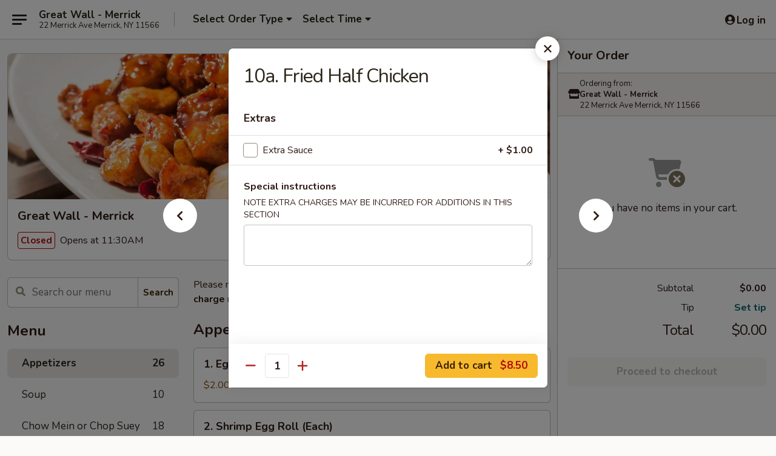

--- FILE ---
content_type: text/html; charset=UTF-8
request_url: https://www.greatwallmerrick.com/order/main/appetizers/10a-fried-half-chicken
body_size: 36003
content:
<!DOCTYPE html>

<html class="no-js css-scroll" lang="en">
	<head>
		<meta charset="utf-8" />
		<meta http-equiv="X-UA-Compatible" content="IE=edge,chrome=1" />

				<title>Great Wall - Merrick | 10a. Fried Half Chicken | Appetizers</title>
		<meta name="description" content="Order online for delivery and takeout: 10a. Fried Half Chicken from Great Wall - Merrick. Serving the best Chinese in Merrick, NY." />		<meta name="keywords" content="great wall, great wall merrick, great wall menu, merrick chinese delivery, merrick chinese food, merrick chinese restaurants, chinese delivery, best chinese food in merrick, chinese restaurants in merrick, chinese restaurants near me, chinese food near me, merrick chinese takeout" />		<meta name="viewport" content="width=device-width, initial-scale=1.0">

		<meta property="og:type" content="website">
		<meta property="og:title" content="Great Wall - Merrick | 10a. Fried Half Chicken | Appetizers">
		<meta property="og:description" content="Order online for delivery and takeout: 10a. Fried Half Chicken from Great Wall - Merrick. Serving the best Chinese in Merrick, NY.">

		<meta name="twitter:card" content="summary_large_image">
		<meta name="twitter:title" content="Great Wall - Merrick | 10a. Fried Half Chicken | Appetizers">
		<meta name="twitter:description" content="Order online for delivery and takeout: 10a. Fried Half Chicken from Great Wall - Merrick. Serving the best Chinese in Merrick, NY.">
					<meta property="og:image" content="https://imagedelivery.net/9lr8zq_Jvl7h6OFWqEi9IA/5da2e803-bc00-4afa-f509-21008aa8fa00/public" />
			<meta name="twitter:image" content="https://imagedelivery.net/9lr8zq_Jvl7h6OFWqEi9IA/5da2e803-bc00-4afa-f509-21008aa8fa00/public" />
		
		<meta name="apple-mobile-web-app-status-bar-style" content="black">
		<meta name="mobile-web-app-capable" content="yes">
					<link rel="canonical" href="https://www.greatwallmerrick.com/order/main/appetizers/10a-fried-half-chicken"/>
						<link rel="shortcut icon" href="https://imagedelivery.net/9lr8zq_Jvl7h6OFWqEi9IA/b624aa21-8194-4a6a-808e-1b832703b500/public" type="image/png" />
			
		<link type="text/css" rel="stylesheet" href="/min/g=css4.0&amp;1768421684" />
		<link rel="stylesheet" href="//ajax.googleapis.com/ajax/libs/jqueryui/1.10.1/themes/base/minified/jquery-ui.min.css" />
		<link href='//fonts.googleapis.com/css?family=Open+Sans:400italic,400,700' rel='stylesheet' type='text/css' />
		<script src="https://kit.fontawesome.com/a4edb6363d.js" crossorigin="anonymous"></script>

		<style>
								.home_hero, .menu_hero{ background-image: url(https://imagedelivery.net/9lr8zq_Jvl7h6OFWqEi9IA/f65cc16f-95b8-4fd6-5022-e5cd6d745900/public); }
					@media
					(-webkit-min-device-pixel-ratio: 1.25),
					(min-resolution: 120dpi){
						/* Retina header*/
						.home_hero, .menu_hero{ background-image: url(https://imagedelivery.net/9lr8zq_Jvl7h6OFWqEi9IA/7fbf27fe-cdf3-4c39-6fd3-50eb6d4fd800/public); }
					}
															/*body{  } */

					
		</style>

		<style type="text/css">div.menuItem_1753016, li.menuItem_1753016, div.menuItem_1753017, li.menuItem_1753017, div.menuItem_1753018, li.menuItem_1753018, div.menuItem_1753019, li.menuItem_1753019, div.menuItem_1753020, li.menuItem_1753020, div.menuItem_1753021, li.menuItem_1753021, div.menuItem_1753022, li.menuItem_1753022, div.menuItem_1753023, li.menuItem_1753023, div.menuItem_1753024, li.menuItem_1753024, div.menuItem_1753025, li.menuItem_1753025, div.menuItem_1753026, li.menuItem_1753026, div.menuItem_1753027, li.menuItem_1753027, div.menuItem_1753028, li.menuItem_1753028, div.menuItem_1753029, li.menuItem_1753029, div.menuItem_1753030, li.menuItem_1753030, div.menuItem_1753031, li.menuItem_1753031, div.menuItem_1753032, li.menuItem_1753032, div.menuItem_1753033, li.menuItem_1753033, div.menuItem_1753034, li.menuItem_1753034, div.menuItem_1753035, li.menuItem_1753035, div.menuItem_1753036, li.menuItem_1753036, div.menuItem_1753037, li.menuItem_1753037, div.menuItem_1753038, li.menuItem_1753038, div.menuItem_1753039, li.menuItem_1753039, div.menuItem_1753040, li.menuItem_1753040, div.menuItem_1753041, li.menuItem_1753041, div.menuItem_1753042, li.menuItem_1753042, div.menuItem_1753043, li.menuItem_1753043, div.menuItem_1753044, li.menuItem_1753044 {display:none !important;}</style><script type="text/javascript">window.UNAVAILABLE_MENU_IDS = [1753016,1753017,1753018,1753019,1753020,1753021,1753022,1753023,1753024,1753025,1753026,1753027,1753028,1753029,1753030,1753031,1753032,1753033,1753034,1753035,1753036,1753037,1753038,1753039,1753040,1753041,1753042,1753043,1753044]</script>
		<script type="text/javascript">
			var UrlTag = "greatwallmerrick";
			var template = 'defaultv4';
			var formname = 'ordering3';
			var menulink = 'https://www.greatwallmerrick.com/order/main';
			var checkoutlink = 'https://www.greatwallmerrick.com/checkout';
		</script>
		<script>
			/* http://writing.colin-gourlay.com/safely-using-ready-before-including-jquery/ */
			(function(w,d,u){w.readyQ=[];w.bindReadyQ=[];function p(x,y){if(x=="ready"){w.bindReadyQ.push(y);}else{w.readyQ.push(x);}};var a={ready:p,bind:p};w.$=w.jQuery=function(f){if(f===d||f===u){return a}else{p(f)}}})(window,document)
		</script>

		<script type="application/ld+json">{
    "@context": "http://schema.org",
    "@type": "Menu",
    "url": "https://www.greatwallmerrick.com/order/main",
    "mainEntityOfPage": "https://www.greatwallmerrick.com/order/main",
    "inLanguage": "English",
    "name": "Main",
    "description": "Please note: requests for additional items or special preparation may incur an <b>extra charge</b> not calculated on your online order.",
    "hasMenuSection": [
        {
            "@type": "MenuSection",
            "url": "https://www.greatwallmerrick.com/order/main/appetizers",
            "name": "Appetizers",
            "hasMenuItem": [
                {
                    "@type": "MenuItem",
                    "name": "10a. Fried Half Chicken",
                    "url": "https://www.greatwallmerrick.com/order/main/appetizers/10a-fried-half-chicken"
                }
            ]
        }
    ]
}</script>
<!-- Google Tag Manager -->
<script>
	window.dataLayer = window.dataLayer || [];
	let data = {
		account: 'greatwallmerrick',
		context: 'direct',
		templateVersion: 4,
		rid: 66	}
		dataLayer.push(data);
	(function(w,d,s,l,i){w[l]=w[l]||[];w[l].push({'gtm.start':
		new Date().getTime(),event:'gtm.js'});var f=d.getElementsByTagName(s)[0],
		j=d.createElement(s),dl=l!='dataLayer'?'&l='+l:'';j.async=true;j.src=
		'https://www.googletagmanager.com/gtm.js?id='+i+dl;f.parentNode.insertBefore(j,f);
		})(window,document,'script','dataLayer','GTM-K9P93M');

	function gtag() { dataLayer.push(arguments); }
</script>

			<script async src="https://www.googletagmanager.com/gtag/js?id=G-6H38ZC9L76"></script>
	
	<script>
		
		gtag('js', new Date());

		
					gtag('config', "G-6H38ZC9L76");
			</script>
		<link href="https://fonts.googleapis.com/css?family=Open+Sans:400,600,700|Nunito:400,700" rel="stylesheet" />
	</head>

	<body
		data-event-on:customer_registered="window.location.reload()"
		data-event-on:customer_logged_in="window.location.reload()"
		data-event-on:customer_logged_out="window.location.reload()"
	>
		<a class="skip-to-content-link" href="#main">Skip to content</a>
				<!-- Google Tag Manager (noscript) -->
		<noscript><iframe src="https://www.googletagmanager.com/ns.html?id=GTM-K9P93M" height="0" width="0" style="display:none;visibility:hidden"></iframe></noscript>
		<!-- End Google Tag Manager (noscript) -->
						<!-- wrapper starts -->
		<div class="wrapper">
			<div style="grid-area: header-announcements">
				<div id="upgradeBrowserBanner" class="alert alert-warning mb-0 rounded-0 py-4" style="display:none;">
	<div class="alert-icon"><i class="fas fa-warning" aria-hidden="true"></i></div>
	<div>
		<strong>We're sorry, but the Web browser you are using is not supported.</strong> <br/> Please upgrade your browser or try a different one to use this Website. Supported browsers include:<br/>
		<ul class="list-unstyled">
			<li class="mt-2"><a href="https://www.google.com/chrome" target="_blank" rel="noopener noreferrer" class="simple-link"><i class="fab fa-chrome"></i> Chrome</a></li>
			<li class="mt-2"><a href="https://www.mozilla.com/firefox/upgrade.html" target="_blank" rel="noopener noreferrer" class="simple-link"><i class="fab fa-firefox"></i> Firefox</a></li>
			<li class="mt-2"><a href="https://www.microsoft.com/en-us/windows/microsoft-edge" target="_blank" rel="noopener noreferrer" class="simple-link"><i class="fab fa-edge"></i> Edge</a></li>
			<li class="mt-2"><a href="http://www.apple.com/safari/" target="_blank" rel="noopener noreferrer" class="simple-link"><i class="fab fa-safari"></i> Safari</a></li>
		</ul>
	</div>
</div>
<script>
	var ua = navigator.userAgent;
	var match = ua.match(/Firefox\/([0-9]+)\./);
	var firefoxVersion = match ? parseInt(match[1]) : 1000;
	var match = ua.match(/Chrome\/([0-9]+)\./);
	var chromeVersion = match ? parseInt(match[1]) : 1000;
	var isIE = ua.indexOf('MSIE') > -1 || ua.indexOf('Trident') > -1;
	var upgradeBrowserBanner = document.getElementById('upgradeBrowserBanner');
	var isMatchesSupported = typeof(upgradeBrowserBanner.matches)!="undefined";
	var isEntriesSupported = typeof(Object.entries)!="undefined";
	//Safari version is verified with isEntriesSupported
	if (isIE || !isMatchesSupported || !isEntriesSupported || firefoxVersion <= 46 || chromeVersion <= 53) {
		upgradeBrowserBanner.style.display = 'flex';
	}
</script>				
				<!-- get closed sign if applicable. -->
				
				
							</div>

						<div class="headerAndWtype" style="grid-area: header">
				<!-- Header Starts -->
				<header class="header">
										<div class="d-flex flex-column align-items-start flex-md-row align-items-md-center">
												<div class="logo_name_alt flex-shrink-0 d-flex align-items-center align-self-stretch pe-6 pe-md-0">
							
	<button
		type="button"
		class="eds_button btn btn-outline eds_button--shape-default eds_menu_button"
		data-bs-toggle="offcanvas" data-bs-target="#side-menu" aria-controls="side-menu" aria-label="Main menu"	><span aria-hidden="true"></span> <span aria-hidden="true"></span> <span aria-hidden="true"></span></button>

	
							<div class="d-flex flex-column align-items-center mx-auto align-items-md-start mx-md-0">
								<a
									class="eds-display-text-title-xs text-truncate title-container"
									href="https://www.greatwallmerrick.com"
								>
									Great Wall - Merrick								</a>

																	<span class="eds-copy-text-s-regular text-center text-md-start address-container" title="22 Merrick Ave Merrick, NY 11566">
										22 Merrick Ave Merrick, NY 11566									</span>
															</div>
						</div>

																			<div class="eds-display-text-title-s d-none d-md-block border-start mx-4" style="width: 0">&nbsp;</div>

							<div class="header_order_options d-flex align-items-center  w-100 p-2p5 p-md-0">
																<div class="what">
									<button
	type="button"
	class="border-0 bg-transparent text-start"
	data-bs-toggle="modal"
	data-bs-target="#modal-order-options"
	aria-expanded="false"
	style="min-height: 44px"
>
	<div class="d-flex align-items-baseline gap-2">
		<div class="otype-name-label eds-copy-text-l-bold text-truncate" style="flex: 1" data-order-type-label>
			Select Order Type		</div>

		<i class="fa fa-fw fa-caret-down"></i>
	</div>

	<div
		class="otype-picker-label otype-address-label eds-interface-text-m-regular text-truncate hidden"
	>
			</div>
</button>

<script>
	$(function() {
		var $autoCompleteInputs = $('[data-autocomplete-address]');
		if ($autoCompleteInputs && $autoCompleteInputs.length) {
			$autoCompleteInputs.each(function() {
				let $input = $(this);
				let $deliveryAddressContainer = $input.parents('.deliveryAddressContainer').first();
				$input.autocomplete({
					source   : addressAC,
					minLength: 3,
					delay    : 300,
					select   : function(event, ui) {
						$.getJSON('/' + UrlTag + '/?form=addresslookup', {
							id: ui.item.id,
						}, function(data) {
							let location = data
							if (location.address.street.endsWith('Trl')) {
								location.address.street = location.address.street.replace('Trl', 'Trail')
							}
							let autoCompleteSuccess = $input.data('autocomplete-success');
							if (autoCompleteSuccess) {
								let autoCompleteSuccessFunction = window[autoCompleteSuccess];
								if (typeof autoCompleteSuccessFunction == "function") {
									autoCompleteSuccessFunction(location);
								}
							}

							let address = location.address

							$('#add-address-city, [data-autocompleted-city]').val(address.city)
							$('#add-address-state, [data-autocompleted-state]').val(address.stateCode)
							$('#add-address-zip, [data-autocompleted-zip]').val(address.postalCode)
							$('#add-address-latitude, [data-autocompleted-latitude]').val(location.position.lat)
							$('#add-address-longitude, [data-autocompleted-longitude]').val(location.position.lng)
							let streetAddress = (address.houseNumber || '') + ' ' + (address.street || '');
							$('#street-address-1, [data-autocompleted-street-address]').val(streetAddress)
							validateAddress($deliveryAddressContainer);
						})
					},
				})
				$input.attr('autocomplete', 'street-address')
			});
		}

		// autocomplete using Address autocomplete
		// jquery autocomplete needs 2 fields: title and value
		// id holds the LocationId which can be used at a later stage to get the coordinate of the selected choice
		function addressAC(query, callback) {
			//we don't actually want to search until they've entered the street number and at least one character
			words = query.term.trim().split(' ')
			if (words.length < 2) {
				return false
			}

			$.getJSON('/' + UrlTag + '/?form=addresssuggest', { q: query.term }, function(data) {
				var addresses = data.items
				addresses = addresses.map(addr => {
					if ((addr.address.label || '').endsWith('Trl')) {
						addr.address.label = addr.address.label.replace('Trl', 'Trail')
					}
					let streetAddress = (addr.address.label || '')
					return {
						label: streetAddress,
						value: streetAddress,
						id   : addr.id,
					}
				})

				return callback(addresses)
			})
		}

				$('[data-address-from-current-loc]').on('click', function(e) {
			let $streetAddressContainer = $(this).parents('.street-address-container').first();
			let $deliveryAddressContainer = $(this).parents('.deliveryAddressContainer').first();
			e.preventDefault();
			if(navigator.geolocation) {
				navigator.geolocation.getCurrentPosition(position => {
					$.getJSON('/' + UrlTag + '/?form=addresssuggest', {
						at: position.coords.latitude + "," + position.coords.longitude
					}, function(data) {
						let location = data.items[0];
						let address = location.address
						$streetAddressContainer.find('.input-street-address').val((address.houseNumber ? address.houseNumber : '') + ' ' + (address.street ? address.street : ''));
						$('#add-address-city').val(address.city ? address.city : '');
						$('#add-address-state').val(address.state ? address.state : '');
						$('#add-address-zip').val(address.postalCode ? address.postalCode : '');
						$('#add-address-latitude').val(location.position.lat ? location.position.lat : '');
						$('#add-address-longitude').val(location.position.lng ? location.position.lng : '');
						validateAddress($deliveryAddressContainer, 0);
					});
				});
			} else {
				alert("Geolocation is not supported by this browser!");
			}
		});
	});

	function autoCompleteSuccess(location)
	{
		if (location && location.address) {
			let address = location.address

			let streetAddress = (address.houseNumber || '') + ' ' + (address.street || '');
			$.ajax({
				url: '/' + UrlTag + '/?form=saveformfields',
				data: {
					'param_full~address_s_n_255': streetAddress + ', ' + address.city + ', ' + address.state,
					'param_street~address_s_n_255': streetAddress,
					'param_city_s_n_90': address.city,
					'param_state_s_n_2': address.state,
					'param_zip~code_z_n_10': address.postalCode,
				}
			});
		}
	}
</script>
								</div>

																									<div class="when showcheck_parent">
																				<div class="ordertimetypes ">
	<button
		type="button"
		class="border-0 bg-transparent text-start loadable-content"
		data-bs-toggle="modal"
		data-bs-target="#modal-order-time"
		aria-expanded="false"
		style="min-height: 44px"
		data-change-label-to-later-date
	>
		<div class="d-flex align-items-baseline gap-2">
			<div class="eds-copy-text-l-bold text-truncate flex-fill" data-otype-time-day>
								Select Time			</div>

			<i class="fa fa-fw fa-caret-down"></i>
		</div>

		<div
			class="otype-picker-label otype-picker-time eds-interface-text-m-regular text-truncate hidden"
			data-otype-time
		>
			Later		</div>
	</button>
</div>
									</div>
															</div>
						
												<div class="position-absolute top-0 end-0 pe-2 py-2p5">
							
	<div id="login-status" >
					
	<button
		type="button"
		class="eds_button btn btn-outline eds_button--shape-default px-2 text-nowrap"
		aria-label="Log in" style="color: currentColor" data-bs-toggle="modal" data-bs-target="#login-modal"	><i
		class="eds_icon fa fa-lg fa-fw fa-user-circle d-block d-lg-none"
		style="font-family: &quot;Font Awesome 5 Pro&quot;; "	></i>

	 <div class="d-none d-lg-flex align-items-baseline gap-2">
	<i
		class="eds_icon fa fa-fw fa-user-circle"
		style="font-family: &quot;Font Awesome 5 Pro&quot;; "	></i>

	<div class="profile-container text-truncate">Log in</div></div></button>

				</div>

							</div>
					</div>

															
	<aside		data-eds-id="696ca64572f35"
		class="eds_side_menu offcanvas offcanvas-start text-dark "
		tabindex="-1"
				id="side-menu" data-event-on:menu_selected="this.dispatchEvent(new CustomEvent('eds.hide'))" data-event-on:category_selected="this.dispatchEvent(new CustomEvent('eds.hide'))"	>
		
		<div class="eds_side_menu-body offcanvas-body d-flex flex-column p-0 css-scroll">
										<div
					class="eds_side_menu-close position-absolute top-0 end-0 pt-3 pe-3 "
					style="z-index: 1"
				>
					
	<button
		type="button"
		class="eds_button btn btn-outline-secondary eds_button--shape-circle"
		data-bs-dismiss="offcanvas" data-bs-target="[data-eds-id=&quot;696ca64572f35&quot;]" aria-label="Close"	><i
		class="eds_icon fa fa-fw fa-close"
		style="font-family: &quot;Font Awesome 5 Pro&quot;; "	></i></button>

					</div>
			
			<div class="restaurant-info border-bottom border-light p-3">
							<p class="eds-display-text-title-xs mb-0 me-2 pe-4">Great Wall - Merrick</p>

			<div class="eds-copy-text-s-regular me-2 pe-4">
			22 Merrick Ave Merrick, NY 11566		</div>
						</div>

																	
	<div class="border-bottom border-light p-3">
		
		
			<details
				class="eds_list eds_list--border-none" open				data-menu-id="14037"
									data-event-on:document_ready="this.open = localStorage.getItem('menu-open-14037') !== 'false'"
										onclick="localStorage.setItem('menu-open-14037', !this.open)"
							>
									<summary class="eds-copy-text-l-regular list-unstyled rounded-3 mb-1 " tabindex="0">
						<h2 class="eds-display-text-title-m m-0 p-0">
															
	<i
		class="eds_icon fas fa-fw fa-chevron-right"
		style="font-family: &quot;Font Awesome 5 Pro&quot;; "	></i>

															Menu
						</h2>
					</summary>
										<div class="mb-3"></div>
				
																		
									<a
						class="eds_list-item eds-copy-text-l-regular list-unstyled rounded-3 mb-1 px-3 px-lg-4 py-2p5 d-flex active"
						data-event-on:category_pinned="(category) => $(this).toggleClass('active', category.id === '179117')"
						href="https://www.greatwallmerrick.com/order/main/appetizers"
						onclick="if (!event.ctrlKey) {
							const currentMenuIsActive = true || $(this).closest('details').find('summary').hasClass('active');
							if (currentMenuIsActive) {
								app.event.emit('category_selected', { id: '179117' });
							} else {
								app.event.emit('menu_selected', { menu_id: '14037', menu_description: &quot;Please note: requests for additional items or special preparation may incur an &lt;b&gt;extra charge&lt;\/b&gt; not calculated on your online order.&quot;, category_id: '179117' });
							}
															return false;
													}"
					>
						Appetizers													<span class="ms-auto">26</span>
											</a>
									<a
						class="eds_list-item eds-copy-text-l-regular list-unstyled rounded-3 mb-1 px-3 px-lg-4 py-2p5 d-flex "
						data-event-on:category_pinned="(category) => $(this).toggleClass('active', category.id === '179118')"
						href="https://www.greatwallmerrick.com/order/main/soup"
						onclick="if (!event.ctrlKey) {
							const currentMenuIsActive = true || $(this).closest('details').find('summary').hasClass('active');
							if (currentMenuIsActive) {
								app.event.emit('category_selected', { id: '179118' });
							} else {
								app.event.emit('menu_selected', { menu_id: '14037', menu_description: &quot;Please note: requests for additional items or special preparation may incur an &lt;b&gt;extra charge&lt;\/b&gt; not calculated on your online order.&quot;, category_id: '179118' });
							}
															return false;
													}"
					>
						Soup													<span class="ms-auto">10</span>
											</a>
									<a
						class="eds_list-item eds-copy-text-l-regular list-unstyled rounded-3 mb-1 px-3 px-lg-4 py-2p5 d-flex "
						data-event-on:category_pinned="(category) => $(this).toggleClass('active', category.id === '179119')"
						href="https://www.greatwallmerrick.com/order/main/chow-mein-or-chop-suey"
						onclick="if (!event.ctrlKey) {
							const currentMenuIsActive = true || $(this).closest('details').find('summary').hasClass('active');
							if (currentMenuIsActive) {
								app.event.emit('category_selected', { id: '179119' });
							} else {
								app.event.emit('menu_selected', { menu_id: '14037', menu_description: &quot;Please note: requests for additional items or special preparation may incur an &lt;b&gt;extra charge&lt;\/b&gt; not calculated on your online order.&quot;, category_id: '179119' });
							}
															return false;
													}"
					>
						Chow Mein or Chop Suey													<span class="ms-auto">18</span>
											</a>
									<a
						class="eds_list-item eds-copy-text-l-regular list-unstyled rounded-3 mb-1 px-3 px-lg-4 py-2p5 d-flex "
						data-event-on:category_pinned="(category) => $(this).toggleClass('active', category.id === '179120')"
						href="https://www.greatwallmerrick.com/order/main/fried-rice"
						onclick="if (!event.ctrlKey) {
							const currentMenuIsActive = true || $(this).closest('details').find('summary').hasClass('active');
							if (currentMenuIsActive) {
								app.event.emit('category_selected', { id: '179120' });
							} else {
								app.event.emit('menu_selected', { menu_id: '14037', menu_description: &quot;Please note: requests for additional items or special preparation may incur an &lt;b&gt;extra charge&lt;\/b&gt; not calculated on your online order.&quot;, category_id: '179120' });
							}
															return false;
													}"
					>
						Fried Rice													<span class="ms-auto">10</span>
											</a>
									<a
						class="eds_list-item eds-copy-text-l-regular list-unstyled rounded-3 mb-1 px-3 px-lg-4 py-2p5 d-flex "
						data-event-on:category_pinned="(category) => $(this).toggleClass('active', category.id === '179121')"
						href="https://www.greatwallmerrick.com/order/main/egg-foo-young"
						onclick="if (!event.ctrlKey) {
							const currentMenuIsActive = true || $(this).closest('details').find('summary').hasClass('active');
							if (currentMenuIsActive) {
								app.event.emit('category_selected', { id: '179121' });
							} else {
								app.event.emit('menu_selected', { menu_id: '14037', menu_description: &quot;Please note: requests for additional items or special preparation may incur an &lt;b&gt;extra charge&lt;\/b&gt; not calculated on your online order.&quot;, category_id: '179121' });
							}
															return false;
													}"
					>
						Egg Foo Young													<span class="ms-auto">6</span>
											</a>
									<a
						class="eds_list-item eds-copy-text-l-regular list-unstyled rounded-3 mb-1 px-3 px-lg-4 py-2p5 d-flex "
						data-event-on:category_pinned="(category) => $(this).toggleClass('active', category.id === '179122')"
						href="https://www.greatwallmerrick.com/order/main/lo-mein-or-chow-fun"
						onclick="if (!event.ctrlKey) {
							const currentMenuIsActive = true || $(this).closest('details').find('summary').hasClass('active');
							if (currentMenuIsActive) {
								app.event.emit('category_selected', { id: '179122' });
							} else {
								app.event.emit('menu_selected', { menu_id: '14037', menu_description: &quot;Please note: requests for additional items or special preparation may incur an &lt;b&gt;extra charge&lt;\/b&gt; not calculated on your online order.&quot;, category_id: '179122' });
							}
															return false;
													}"
					>
						Lo Mein or Chow Fun													<span class="ms-auto">14</span>
											</a>
									<a
						class="eds_list-item eds-copy-text-l-regular list-unstyled rounded-3 mb-1 px-3 px-lg-4 py-2p5 d-flex "
						data-event-on:category_pinned="(category) => $(this).toggleClass('active', category.id === '179123')"
						href="https://www.greatwallmerrick.com/order/main/poultry"
						onclick="if (!event.ctrlKey) {
							const currentMenuIsActive = true || $(this).closest('details').find('summary').hasClass('active');
							if (currentMenuIsActive) {
								app.event.emit('category_selected', { id: '179123' });
							} else {
								app.event.emit('menu_selected', { menu_id: '14037', menu_description: &quot;Please note: requests for additional items or special preparation may incur an &lt;b&gt;extra charge&lt;\/b&gt; not calculated on your online order.&quot;, category_id: '179123' });
							}
															return false;
													}"
					>
						Poultry													<span class="ms-auto">12</span>
											</a>
									<a
						class="eds_list-item eds-copy-text-l-regular list-unstyled rounded-3 mb-1 px-3 px-lg-4 py-2p5 d-flex "
						data-event-on:category_pinned="(category) => $(this).toggleClass('active', category.id === '179124')"
						href="https://www.greatwallmerrick.com/order/main/pork"
						onclick="if (!event.ctrlKey) {
							const currentMenuIsActive = true || $(this).closest('details').find('summary').hasClass('active');
							if (currentMenuIsActive) {
								app.event.emit('category_selected', { id: '179124' });
							} else {
								app.event.emit('menu_selected', { menu_id: '14037', menu_description: &quot;Please note: requests for additional items or special preparation may incur an &lt;b&gt;extra charge&lt;\/b&gt; not calculated on your online order.&quot;, category_id: '179124' });
							}
															return false;
													}"
					>
						Pork													<span class="ms-auto">6</span>
											</a>
									<a
						class="eds_list-item eds-copy-text-l-regular list-unstyled rounded-3 mb-1 px-3 px-lg-4 py-2p5 d-flex "
						data-event-on:category_pinned="(category) => $(this).toggleClass('active', category.id === '179125')"
						href="https://www.greatwallmerrick.com/order/main/beef"
						onclick="if (!event.ctrlKey) {
							const currentMenuIsActive = true || $(this).closest('details').find('summary').hasClass('active');
							if (currentMenuIsActive) {
								app.event.emit('category_selected', { id: '179125' });
							} else {
								app.event.emit('menu_selected', { menu_id: '14037', menu_description: &quot;Please note: requests for additional items or special preparation may incur an &lt;b&gt;extra charge&lt;\/b&gt; not calculated on your online order.&quot;, category_id: '179125' });
							}
															return false;
													}"
					>
						Beef													<span class="ms-auto">11</span>
											</a>
									<a
						class="eds_list-item eds-copy-text-l-regular list-unstyled rounded-3 mb-1 px-3 px-lg-4 py-2p5 d-flex "
						data-event-on:category_pinned="(category) => $(this).toggleClass('active', category.id === '179126')"
						href="https://www.greatwallmerrick.com/order/main/seafood"
						onclick="if (!event.ctrlKey) {
							const currentMenuIsActive = true || $(this).closest('details').find('summary').hasClass('active');
							if (currentMenuIsActive) {
								app.event.emit('category_selected', { id: '179126' });
							} else {
								app.event.emit('menu_selected', { menu_id: '14037', menu_description: &quot;Please note: requests for additional items or special preparation may incur an &lt;b&gt;extra charge&lt;\/b&gt; not calculated on your online order.&quot;, category_id: '179126' });
							}
															return false;
													}"
					>
						Seafood													<span class="ms-auto">18</span>
											</a>
									<a
						class="eds_list-item eds-copy-text-l-regular list-unstyled rounded-3 mb-1 px-3 px-lg-4 py-2p5 d-flex "
						data-event-on:category_pinned="(category) => $(this).toggleClass('active', category.id === '179127')"
						href="https://www.greatwallmerrick.com/order/main/vegetables"
						onclick="if (!event.ctrlKey) {
							const currentMenuIsActive = true || $(this).closest('details').find('summary').hasClass('active');
							if (currentMenuIsActive) {
								app.event.emit('category_selected', { id: '179127' });
							} else {
								app.event.emit('menu_selected', { menu_id: '14037', menu_description: &quot;Please note: requests for additional items or special preparation may incur an &lt;b&gt;extra charge&lt;\/b&gt; not calculated on your online order.&quot;, category_id: '179127' });
							}
															return false;
													}"
					>
						Vegetables													<span class="ms-auto">8</span>
											</a>
									<a
						class="eds_list-item eds-copy-text-l-regular list-unstyled rounded-3 mb-1 px-3 px-lg-4 py-2p5 d-flex "
						data-event-on:category_pinned="(category) => $(this).toggleClass('active', category.id === '179128')"
						href="https://www.greatwallmerrick.com/order/main/moo-shu"
						onclick="if (!event.ctrlKey) {
							const currentMenuIsActive = true || $(this).closest('details').find('summary').hasClass('active');
							if (currentMenuIsActive) {
								app.event.emit('category_selected', { id: '179128' });
							} else {
								app.event.emit('menu_selected', { menu_id: '14037', menu_description: &quot;Please note: requests for additional items or special preparation may incur an &lt;b&gt;extra charge&lt;\/b&gt; not calculated on your online order.&quot;, category_id: '179128' });
							}
															return false;
													}"
					>
						Moo Shu													<span class="ms-auto">4</span>
											</a>
									<a
						class="eds_list-item eds-copy-text-l-regular list-unstyled rounded-3 mb-1 px-3 px-lg-4 py-2p5 d-flex "
						data-event-on:category_pinned="(category) => $(this).toggleClass('active', category.id === '179129')"
						href="https://www.greatwallmerrick.com/order/main/special-diet-menu"
						onclick="if (!event.ctrlKey) {
							const currentMenuIsActive = true || $(this).closest('details').find('summary').hasClass('active');
							if (currentMenuIsActive) {
								app.event.emit('category_selected', { id: '179129' });
							} else {
								app.event.emit('menu_selected', { menu_id: '14037', menu_description: &quot;Please note: requests for additional items or special preparation may incur an &lt;b&gt;extra charge&lt;\/b&gt; not calculated on your online order.&quot;, category_id: '179129' });
							}
															return false;
													}"
					>
						Special Diet Menu													<span class="ms-auto">7</span>
											</a>
									<a
						class="eds_list-item eds-copy-text-l-regular list-unstyled rounded-3 mb-1 px-3 px-lg-4 py-2p5 d-flex "
						data-event-on:category_pinned="(category) => $(this).toggleClass('active', category.id === '179130')"
						href="https://www.greatwallmerrick.com/order/main/chefs-specialties"
						onclick="if (!event.ctrlKey) {
							const currentMenuIsActive = true || $(this).closest('details').find('summary').hasClass('active');
							if (currentMenuIsActive) {
								app.event.emit('category_selected', { id: '179130' });
							} else {
								app.event.emit('menu_selected', { menu_id: '14037', menu_description: &quot;Please note: requests for additional items or special preparation may incur an &lt;b&gt;extra charge&lt;\/b&gt; not calculated on your online order.&quot;, category_id: '179130' });
							}
															return false;
													}"
					>
						Chef's Specialties													<span class="ms-auto">23</span>
											</a>
									<a
						class="eds_list-item eds-copy-text-l-regular list-unstyled rounded-3 mb-1 px-3 px-lg-4 py-2p5 d-flex "
						data-event-on:category_pinned="(category) => $(this).toggleClass('active', category.id === '179131')"
						href="https://www.greatwallmerrick.com/order/main/special-combination"
						onclick="if (!event.ctrlKey) {
							const currentMenuIsActive = true || $(this).closest('details').find('summary').hasClass('active');
							if (currentMenuIsActive) {
								app.event.emit('category_selected', { id: '179131' });
							} else {
								app.event.emit('menu_selected', { menu_id: '14037', menu_description: &quot;Please note: requests for additional items or special preparation may incur an &lt;b&gt;extra charge&lt;\/b&gt; not calculated on your online order.&quot;, category_id: '179131' });
							}
															return false;
													}"
					>
						Special Combination													<span class="ms-auto">29</span>
											</a>
									<a
						class="eds_list-item eds-copy-text-l-regular list-unstyled rounded-3 mb-1 px-3 px-lg-4 py-2p5 d-flex "
						data-event-on:category_pinned="(category) => $(this).toggleClass('active', category.id === '179133')"
						href="https://www.greatwallmerrick.com/order/main/side-orders"
						onclick="if (!event.ctrlKey) {
							const currentMenuIsActive = true || $(this).closest('details').find('summary').hasClass('active');
							if (currentMenuIsActive) {
								app.event.emit('category_selected', { id: '179133' });
							} else {
								app.event.emit('menu_selected', { menu_id: '14037', menu_description: &quot;Please note: requests for additional items or special preparation may incur an &lt;b&gt;extra charge&lt;\/b&gt; not calculated on your online order.&quot;, category_id: '179133' });
							}
															return false;
													}"
					>
						Side Orders													<span class="ms-auto">7</span>
											</a>
							</details>
		
			</div>

						
																	<nav>
							<ul class="eds_list eds_list--border-none border-bottom">
	<li class="eds_list-item">
		<a class="d-block p-3 " href="https://www.greatwallmerrick.com">
			Home		</a>
	</li>

		
					<li class="eds_list-item">
					<a class="d-block p-3 " href="https://www.greatwallmerrick.com/page/delivery-info" >
						Delivery Info					</a>
				</li>
			
			<li class="eds_list-item">
			<a class="d-block p-3 " href="https://www.greatwallmerrick.com/locationinfo">
				Location &amp; Hours			</a>
		</li>
	
	<li class="eds_list-item">
		<a class="d-block p-3 " href="https://www.greatwallmerrick.com/contact">
			Contact
		</a>
	</li>
</ul>
						</nav>

												<div class="eds-copy-text-s-regular p-3 d-lg-none">
							
<ul class="list-unstyled d-flex gap-2">
						<li><a href="https://www.yelp.com/biz/great-wall-chinese-kitchen-merrick" target="new" aria-label="Opens in new tab" title="Opens in new tab" class="icon" title="Yelp"><i class="fab fa-yelp"></i><span class="sr-only">Yelp</span></a></li>
									<li><a href="https://www.tripadvisor.com/Restaurant_Review-g48158-d4977471-Reviews-Great_Wall_Chinese_Kitchen-Merrick_Long_Island_New_York.html" target="new" aria-label="Opens in new tab" title="Opens in new tab" class="icon" title="TripAdvisor"><i class="fak fa-tripadvisor"></i><span class="sr-only">TripAdvisor</span></a></li>
				</ul>

<div><a href="http://chinesemenuonline.com">&copy; 2026 Online Ordering by Chinese Menu Online</a></div>
	<div>Discover the best Chinese restaurants with <a href="https://www.springroll.com" target="_blank" title="Opens in new tab" aria-label="Opens in new tab">Springroll</a></div>

<ul class="list-unstyled mb-0 pt-3">
	<li><a href="https://www.greatwallmerrick.com/reportbug">Technical Support</a></li>
	<li><a href="https://www.greatwallmerrick.com/privacy">Privacy Policy</a></li>
	<li><a href="https://www.greatwallmerrick.com/tos">Terms of Service</a></li>
	<li><a href="https://www.greatwallmerrick.com/accessibility">Accessibility</a></li>
</ul>

This site is protected by reCAPTCHA and the Google <a href="https://policies.google.com/privacy">Privacy Policy</a> and <a href="https://policies.google.com/terms">Terms of Service</a> apply.
						</div>		</div>

		<script>
		{
			const container = document.querySelector('[data-eds-id="696ca64572f35"]');

						['show', 'hide', 'toggle', 'dispose'].forEach((eventName) => {
				container.addEventListener(`eds.${eventName}`, (e) => {
					bootstrap.Offcanvas.getOrCreateInstance(container)[eventName](
						...(Array.isArray(e.detail) ? e.detail : [e.detail])
					);
				});
			});
		}
		</script>
	</aside>

					</header>
			</div>

										<div class="container p-0" style="grid-area: hero">
					<section class="hero">
												<div class="menu_hero backbgbox position-relative" role="img" aria-label="Image of food offered at the restaurant">
									<div class="logo">
		<a class="logo-image" href="https://www.greatwallmerrick.com">
			<img
				src="https://imagedelivery.net/9lr8zq_Jvl7h6OFWqEi9IA/5da2e803-bc00-4afa-f509-21008aa8fa00/public"
				srcset="https://imagedelivery.net/9lr8zq_Jvl7h6OFWqEi9IA/5da2e803-bc00-4afa-f509-21008aa8fa00/public 1x, https://imagedelivery.net/9lr8zq_Jvl7h6OFWqEi9IA/5da2e803-bc00-4afa-f509-21008aa8fa00/public 2x"				alt="Home"
			/>
		</a>
	</div>
						</div>

													<div class="p-3">
								<div class="pb-1">
									<h1 role="heading" aria-level="2" class="eds-display-text-title-s m-0 p-0">Great Wall - Merrick</h1>
																	</div>

								<div class="d-sm-flex align-items-baseline">
																			<div class="mt-2">
											
	<span
		class="eds_label eds_label--variant-error eds-interface-text-m-bold me-1 text-nowrap"
			>
		Closed	</span>

	Opens at 11:30AM										</div>
									
									<div class="d-flex gap-2 ms-sm-auto mt-2">
																					
					<a
				class="eds_button btn btn-outline-secondary btn-sm col text-nowrap"
				href="https://www.greatwallmerrick.com/locationinfo?lid=11147"
							>
				
	<i
		class="eds_icon fa fa-fw fa-info-circle"
		style="font-family: &quot;Font Awesome 5 Pro&quot;; "	></i>

	 Store info			</a>
		
												
																					
		<a
			class="eds_button btn btn-outline-secondary btn-sm col d-lg-none text-nowrap"
			href="tel:(516) 378-3888"
					>
			
	<i
		class="eds_icon fa fa-fw fa-phone"
		style="font-family: &quot;Font Awesome 5 Pro&quot;; transform: scale(-1, 1); "	></i>

	 Call us		</a>

												
																			</div>
								</div>
							</div>
											</section>
				</div>
			
						
										<div
					class="fixed_submit d-lg-none hidden pwa-pb-md-down"
					data-event-on:cart_updated="({ items }) => $(this).toggleClass('hidden', !items)"
				>
					<div
						data-async-on-event="order_type_updated, cart_updated"
						data-async-action="https://www.greatwallmerrick.com//ajax/?form=minimum_order_value_warning&component=add_more"
						data-async-method="get"
					>
											</div>

					<div class="p-3">
						<button class="btn btn-primary btn-lg w-100" onclick="app.event.emit('show_cart')">
							View cart							<span
								class="eds-interface-text-m-regular"
								data-event-on:cart_updated="({ items, subtotal }) => {
									$(this).text(`(${items} ${items === 1 ? 'item' : 'items'}, ${subtotal})`);
								}"
							>
								(0 items, $0.00)
							</span>
						</button>
					</div>
				</div>
			
									<!-- Header ends -->
<main class="main_content menucategory_page pb-5" id="main">
	<div class="container">
		
		<div class="row menu_wrapper menu_category_wrapper menu_wrapper--no-menu-tabs">
			<section class="col-xl-4 d-none d-xl-block">
				
				<div id="location-menu" data-event-on:menu_items_loaded="$(this).stickySidebar('updateSticky')">
					
		<form
			method="GET"
			role="search"
			action="https://www.greatwallmerrick.com/search"
			class="d-none d-xl-block mb-4"			novalidate
			onsubmit="if (!this.checkValidity()) event.preventDefault()"
		>
			<div class="position-relative">
				
	<label
		data-eds-id="696ca64573f84"
		class="eds_formfield eds_formfield--size-large eds_formfield--variant-primary eds-copy-text-m-regular w-100"
		class="w-100"	>
		
		<div class="position-relative d-flex flex-column">
							<div class="eds_formfield-error eds-interface-text-m-bold" style="order: 1000"></div>
			
							<div class="eds_formfield-icon">
					<i
		class="eds_icon fa fa-fw fa-search"
		style="font-family: &quot;Font Awesome 5 Pro&quot;; "	></i>				</div>
										<input
					type="search"
					class="eds-copy-text-l-regular  "
										placeholder="Search our menu" name="search" autocomplete="off" spellcheck="false" value="" required aria-label="Search our menu" style="padding-right: 4.5rem; padding-left: 2.5rem;"				/>

				
							
			
	<i
		class="eds_icon fa fa-fw eds_formfield-validation"
		style="font-family: &quot;Font Awesome 5 Pro&quot;; "	></i>

	
					</div>

		
		<script>
		{
			const container = document.querySelector('[data-eds-id="696ca64573f84"]');
			const input = container.querySelector('input, textarea, select');
			const error = container.querySelector('.eds_formfield-error');

			
						input.addEventListener('eds.validation.reset', () => {
				input.removeAttribute('data-validation');
				input.setCustomValidity('');
				error.innerHTML = '';
			});

						input.addEventListener('eds.validation.hide', () => {
				input.removeAttribute('data-validation');
			});

						input.addEventListener('eds.validation.success', (e) => {
				input.setCustomValidity('');
				input.setAttribute('data-validation', '');
				error.innerHTML = '';
			});

						input.addEventListener('eds.validation.warning', (e) => {
				input.setCustomValidity('');
				input.setAttribute('data-validation', '');
				error.innerHTML = e.detail;
			});

						input.addEventListener('eds.validation.error', (e) => {
				input.setCustomValidity(e.detail);
				input.checkValidity(); 				input.setAttribute('data-validation', '');
			});

			input.addEventListener('invalid', (e) => {
				error.innerHTML = input.validationMessage;
			});

								}
		</script>
	</label>

	
				<div class="position-absolute top-0 end-0">
					
	<button
		type="submit"
		class="eds_button btn btn-outline-secondary btn-sm eds_button--shape-default align-self-baseline rounded-0 rounded-end px-2"
		style="height: 50px; --bs-border-radius: 6px"	>Search</button>

					</div>
			</div>
		</form>

												
	<div >
		
		
			<details
				class="eds_list eds_list--border-none" open				data-menu-id="14037"
							>
									<summary class="eds-copy-text-l-regular list-unstyled rounded-3 mb-1 pe-none" tabindex="0">
						<h2 class="eds-display-text-title-m m-0 p-0">
														Menu
						</h2>
					</summary>
										<div class="mb-3"></div>
				
																		
									<a
						class="eds_list-item eds-copy-text-l-regular list-unstyled rounded-3 mb-1 px-3 px-lg-4 py-2p5 d-flex active"
						data-event-on:category_pinned="(category) => $(this).toggleClass('active', category.id === '179117')"
						href="https://www.greatwallmerrick.com/order/main/appetizers"
						onclick="if (!event.ctrlKey) {
							const currentMenuIsActive = true || $(this).closest('details').find('summary').hasClass('active');
							if (currentMenuIsActive) {
								app.event.emit('category_selected', { id: '179117' });
							} else {
								app.event.emit('menu_selected', { menu_id: '14037', menu_description: &quot;Please note: requests for additional items or special preparation may incur an &lt;b&gt;extra charge&lt;\/b&gt; not calculated on your online order.&quot;, category_id: '179117' });
							}
															return false;
													}"
					>
						Appetizers													<span class="ms-auto">26</span>
											</a>
									<a
						class="eds_list-item eds-copy-text-l-regular list-unstyled rounded-3 mb-1 px-3 px-lg-4 py-2p5 d-flex "
						data-event-on:category_pinned="(category) => $(this).toggleClass('active', category.id === '179118')"
						href="https://www.greatwallmerrick.com/order/main/soup"
						onclick="if (!event.ctrlKey) {
							const currentMenuIsActive = true || $(this).closest('details').find('summary').hasClass('active');
							if (currentMenuIsActive) {
								app.event.emit('category_selected', { id: '179118' });
							} else {
								app.event.emit('menu_selected', { menu_id: '14037', menu_description: &quot;Please note: requests for additional items or special preparation may incur an &lt;b&gt;extra charge&lt;\/b&gt; not calculated on your online order.&quot;, category_id: '179118' });
							}
															return false;
													}"
					>
						Soup													<span class="ms-auto">10</span>
											</a>
									<a
						class="eds_list-item eds-copy-text-l-regular list-unstyled rounded-3 mb-1 px-3 px-lg-4 py-2p5 d-flex "
						data-event-on:category_pinned="(category) => $(this).toggleClass('active', category.id === '179119')"
						href="https://www.greatwallmerrick.com/order/main/chow-mein-or-chop-suey"
						onclick="if (!event.ctrlKey) {
							const currentMenuIsActive = true || $(this).closest('details').find('summary').hasClass('active');
							if (currentMenuIsActive) {
								app.event.emit('category_selected', { id: '179119' });
							} else {
								app.event.emit('menu_selected', { menu_id: '14037', menu_description: &quot;Please note: requests for additional items or special preparation may incur an &lt;b&gt;extra charge&lt;\/b&gt; not calculated on your online order.&quot;, category_id: '179119' });
							}
															return false;
													}"
					>
						Chow Mein or Chop Suey													<span class="ms-auto">18</span>
											</a>
									<a
						class="eds_list-item eds-copy-text-l-regular list-unstyled rounded-3 mb-1 px-3 px-lg-4 py-2p5 d-flex "
						data-event-on:category_pinned="(category) => $(this).toggleClass('active', category.id === '179120')"
						href="https://www.greatwallmerrick.com/order/main/fried-rice"
						onclick="if (!event.ctrlKey) {
							const currentMenuIsActive = true || $(this).closest('details').find('summary').hasClass('active');
							if (currentMenuIsActive) {
								app.event.emit('category_selected', { id: '179120' });
							} else {
								app.event.emit('menu_selected', { menu_id: '14037', menu_description: &quot;Please note: requests for additional items or special preparation may incur an &lt;b&gt;extra charge&lt;\/b&gt; not calculated on your online order.&quot;, category_id: '179120' });
							}
															return false;
													}"
					>
						Fried Rice													<span class="ms-auto">10</span>
											</a>
									<a
						class="eds_list-item eds-copy-text-l-regular list-unstyled rounded-3 mb-1 px-3 px-lg-4 py-2p5 d-flex "
						data-event-on:category_pinned="(category) => $(this).toggleClass('active', category.id === '179121')"
						href="https://www.greatwallmerrick.com/order/main/egg-foo-young"
						onclick="if (!event.ctrlKey) {
							const currentMenuIsActive = true || $(this).closest('details').find('summary').hasClass('active');
							if (currentMenuIsActive) {
								app.event.emit('category_selected', { id: '179121' });
							} else {
								app.event.emit('menu_selected', { menu_id: '14037', menu_description: &quot;Please note: requests for additional items or special preparation may incur an &lt;b&gt;extra charge&lt;\/b&gt; not calculated on your online order.&quot;, category_id: '179121' });
							}
															return false;
													}"
					>
						Egg Foo Young													<span class="ms-auto">6</span>
											</a>
									<a
						class="eds_list-item eds-copy-text-l-regular list-unstyled rounded-3 mb-1 px-3 px-lg-4 py-2p5 d-flex "
						data-event-on:category_pinned="(category) => $(this).toggleClass('active', category.id === '179122')"
						href="https://www.greatwallmerrick.com/order/main/lo-mein-or-chow-fun"
						onclick="if (!event.ctrlKey) {
							const currentMenuIsActive = true || $(this).closest('details').find('summary').hasClass('active');
							if (currentMenuIsActive) {
								app.event.emit('category_selected', { id: '179122' });
							} else {
								app.event.emit('menu_selected', { menu_id: '14037', menu_description: &quot;Please note: requests for additional items or special preparation may incur an &lt;b&gt;extra charge&lt;\/b&gt; not calculated on your online order.&quot;, category_id: '179122' });
							}
															return false;
													}"
					>
						Lo Mein or Chow Fun													<span class="ms-auto">14</span>
											</a>
									<a
						class="eds_list-item eds-copy-text-l-regular list-unstyled rounded-3 mb-1 px-3 px-lg-4 py-2p5 d-flex "
						data-event-on:category_pinned="(category) => $(this).toggleClass('active', category.id === '179123')"
						href="https://www.greatwallmerrick.com/order/main/poultry"
						onclick="if (!event.ctrlKey) {
							const currentMenuIsActive = true || $(this).closest('details').find('summary').hasClass('active');
							if (currentMenuIsActive) {
								app.event.emit('category_selected', { id: '179123' });
							} else {
								app.event.emit('menu_selected', { menu_id: '14037', menu_description: &quot;Please note: requests for additional items or special preparation may incur an &lt;b&gt;extra charge&lt;\/b&gt; not calculated on your online order.&quot;, category_id: '179123' });
							}
															return false;
													}"
					>
						Poultry													<span class="ms-auto">12</span>
											</a>
									<a
						class="eds_list-item eds-copy-text-l-regular list-unstyled rounded-3 mb-1 px-3 px-lg-4 py-2p5 d-flex "
						data-event-on:category_pinned="(category) => $(this).toggleClass('active', category.id === '179124')"
						href="https://www.greatwallmerrick.com/order/main/pork"
						onclick="if (!event.ctrlKey) {
							const currentMenuIsActive = true || $(this).closest('details').find('summary').hasClass('active');
							if (currentMenuIsActive) {
								app.event.emit('category_selected', { id: '179124' });
							} else {
								app.event.emit('menu_selected', { menu_id: '14037', menu_description: &quot;Please note: requests for additional items or special preparation may incur an &lt;b&gt;extra charge&lt;\/b&gt; not calculated on your online order.&quot;, category_id: '179124' });
							}
															return false;
													}"
					>
						Pork													<span class="ms-auto">6</span>
											</a>
									<a
						class="eds_list-item eds-copy-text-l-regular list-unstyled rounded-3 mb-1 px-3 px-lg-4 py-2p5 d-flex "
						data-event-on:category_pinned="(category) => $(this).toggleClass('active', category.id === '179125')"
						href="https://www.greatwallmerrick.com/order/main/beef"
						onclick="if (!event.ctrlKey) {
							const currentMenuIsActive = true || $(this).closest('details').find('summary').hasClass('active');
							if (currentMenuIsActive) {
								app.event.emit('category_selected', { id: '179125' });
							} else {
								app.event.emit('menu_selected', { menu_id: '14037', menu_description: &quot;Please note: requests for additional items or special preparation may incur an &lt;b&gt;extra charge&lt;\/b&gt; not calculated on your online order.&quot;, category_id: '179125' });
							}
															return false;
													}"
					>
						Beef													<span class="ms-auto">11</span>
											</a>
									<a
						class="eds_list-item eds-copy-text-l-regular list-unstyled rounded-3 mb-1 px-3 px-lg-4 py-2p5 d-flex "
						data-event-on:category_pinned="(category) => $(this).toggleClass('active', category.id === '179126')"
						href="https://www.greatwallmerrick.com/order/main/seafood"
						onclick="if (!event.ctrlKey) {
							const currentMenuIsActive = true || $(this).closest('details').find('summary').hasClass('active');
							if (currentMenuIsActive) {
								app.event.emit('category_selected', { id: '179126' });
							} else {
								app.event.emit('menu_selected', { menu_id: '14037', menu_description: &quot;Please note: requests for additional items or special preparation may incur an &lt;b&gt;extra charge&lt;\/b&gt; not calculated on your online order.&quot;, category_id: '179126' });
							}
															return false;
													}"
					>
						Seafood													<span class="ms-auto">18</span>
											</a>
									<a
						class="eds_list-item eds-copy-text-l-regular list-unstyled rounded-3 mb-1 px-3 px-lg-4 py-2p5 d-flex "
						data-event-on:category_pinned="(category) => $(this).toggleClass('active', category.id === '179127')"
						href="https://www.greatwallmerrick.com/order/main/vegetables"
						onclick="if (!event.ctrlKey) {
							const currentMenuIsActive = true || $(this).closest('details').find('summary').hasClass('active');
							if (currentMenuIsActive) {
								app.event.emit('category_selected', { id: '179127' });
							} else {
								app.event.emit('menu_selected', { menu_id: '14037', menu_description: &quot;Please note: requests for additional items or special preparation may incur an &lt;b&gt;extra charge&lt;\/b&gt; not calculated on your online order.&quot;, category_id: '179127' });
							}
															return false;
													}"
					>
						Vegetables													<span class="ms-auto">8</span>
											</a>
									<a
						class="eds_list-item eds-copy-text-l-regular list-unstyled rounded-3 mb-1 px-3 px-lg-4 py-2p5 d-flex "
						data-event-on:category_pinned="(category) => $(this).toggleClass('active', category.id === '179128')"
						href="https://www.greatwallmerrick.com/order/main/moo-shu"
						onclick="if (!event.ctrlKey) {
							const currentMenuIsActive = true || $(this).closest('details').find('summary').hasClass('active');
							if (currentMenuIsActive) {
								app.event.emit('category_selected', { id: '179128' });
							} else {
								app.event.emit('menu_selected', { menu_id: '14037', menu_description: &quot;Please note: requests for additional items or special preparation may incur an &lt;b&gt;extra charge&lt;\/b&gt; not calculated on your online order.&quot;, category_id: '179128' });
							}
															return false;
													}"
					>
						Moo Shu													<span class="ms-auto">4</span>
											</a>
									<a
						class="eds_list-item eds-copy-text-l-regular list-unstyled rounded-3 mb-1 px-3 px-lg-4 py-2p5 d-flex "
						data-event-on:category_pinned="(category) => $(this).toggleClass('active', category.id === '179129')"
						href="https://www.greatwallmerrick.com/order/main/special-diet-menu"
						onclick="if (!event.ctrlKey) {
							const currentMenuIsActive = true || $(this).closest('details').find('summary').hasClass('active');
							if (currentMenuIsActive) {
								app.event.emit('category_selected', { id: '179129' });
							} else {
								app.event.emit('menu_selected', { menu_id: '14037', menu_description: &quot;Please note: requests for additional items or special preparation may incur an &lt;b&gt;extra charge&lt;\/b&gt; not calculated on your online order.&quot;, category_id: '179129' });
							}
															return false;
													}"
					>
						Special Diet Menu													<span class="ms-auto">7</span>
											</a>
									<a
						class="eds_list-item eds-copy-text-l-regular list-unstyled rounded-3 mb-1 px-3 px-lg-4 py-2p5 d-flex "
						data-event-on:category_pinned="(category) => $(this).toggleClass('active', category.id === '179130')"
						href="https://www.greatwallmerrick.com/order/main/chefs-specialties"
						onclick="if (!event.ctrlKey) {
							const currentMenuIsActive = true || $(this).closest('details').find('summary').hasClass('active');
							if (currentMenuIsActive) {
								app.event.emit('category_selected', { id: '179130' });
							} else {
								app.event.emit('menu_selected', { menu_id: '14037', menu_description: &quot;Please note: requests for additional items or special preparation may incur an &lt;b&gt;extra charge&lt;\/b&gt; not calculated on your online order.&quot;, category_id: '179130' });
							}
															return false;
													}"
					>
						Chef's Specialties													<span class="ms-auto">23</span>
											</a>
									<a
						class="eds_list-item eds-copy-text-l-regular list-unstyled rounded-3 mb-1 px-3 px-lg-4 py-2p5 d-flex "
						data-event-on:category_pinned="(category) => $(this).toggleClass('active', category.id === '179131')"
						href="https://www.greatwallmerrick.com/order/main/special-combination"
						onclick="if (!event.ctrlKey) {
							const currentMenuIsActive = true || $(this).closest('details').find('summary').hasClass('active');
							if (currentMenuIsActive) {
								app.event.emit('category_selected', { id: '179131' });
							} else {
								app.event.emit('menu_selected', { menu_id: '14037', menu_description: &quot;Please note: requests for additional items or special preparation may incur an &lt;b&gt;extra charge&lt;\/b&gt; not calculated on your online order.&quot;, category_id: '179131' });
							}
															return false;
													}"
					>
						Special Combination													<span class="ms-auto">29</span>
											</a>
									<a
						class="eds_list-item eds-copy-text-l-regular list-unstyled rounded-3 mb-1 px-3 px-lg-4 py-2p5 d-flex "
						data-event-on:category_pinned="(category) => $(this).toggleClass('active', category.id === '179133')"
						href="https://www.greatwallmerrick.com/order/main/side-orders"
						onclick="if (!event.ctrlKey) {
							const currentMenuIsActive = true || $(this).closest('details').find('summary').hasClass('active');
							if (currentMenuIsActive) {
								app.event.emit('category_selected', { id: '179133' });
							} else {
								app.event.emit('menu_selected', { menu_id: '14037', menu_description: &quot;Please note: requests for additional items or special preparation may incur an &lt;b&gt;extra charge&lt;\/b&gt; not calculated on your online order.&quot;, category_id: '179133' });
							}
															return false;
													}"
					>
						Side Orders													<span class="ms-auto">7</span>
											</a>
							</details>
		
			</div>

					</div>
			</section>

			<div class="col-xl-8 menu_main" style="scroll-margin-top: calc(var(--eds-category-offset, 64) * 1px + 0.5rem)">
												<div class="tab-content" id="nav-tabContent">
					<div class="tab-pane fade show active" role="tabpanel">
						
						

						
						<div class="category-item d-xl-none mb-2p5 break-out">
							<div class="category-item_title d-flex">
								<button type="button" class="flex-fill border-0 bg-transparent p-0" data-bs-toggle="modal" data-bs-target="#category-modal">
									<p class="position-relative">
										
	<i
		class="eds_icon fas fa-sm fa-fw fa-signal-alt-3"
		style="font-family: &quot;Font Awesome 5 Pro&quot;; transform: translateY(-20%) rotate(90deg) scale(-1, 1); "	></i>

											<span
											data-event-on:category_pinned="(category) => {
												$(this).text(category.name);
												history.replaceState(null, '', category.url);
											}"
										>Appetizers</span>
									</p>
								</button>

																	
	<button
		type="button"
		class="eds_button btn btn-outline-secondary btn-sm eds_button--shape-default border-0 me-2p5 my-1"
		aria-label="Toggle search" onclick="app.event.emit('toggle_search', !$(this).hasClass('active'))" data-event-on:toggle_search="(showSearch) =&gt; $(this).toggleClass('active', showSearch)"	><i
		class="eds_icon fa fa-fw fa-search"
		style="font-family: &quot;Font Awesome 5 Pro&quot;; "	></i></button>

																</div>

							
		<form
			method="GET"
			role="search"
			action="https://www.greatwallmerrick.com/search"
			class="px-3 py-2p5 hidden" data-event-on:toggle_search="(showSearch) =&gt; {
									$(this).toggle(showSearch);
									if (showSearch) {
										$(this).find('input').trigger('focus');
									}
								}"			novalidate
			onsubmit="if (!this.checkValidity()) event.preventDefault()"
		>
			<div class="position-relative">
				
	<label
		data-eds-id="696ca645770e3"
		class="eds_formfield eds_formfield--size-large eds_formfield--variant-primary eds-copy-text-m-regular w-100"
		class="w-100"	>
		
		<div class="position-relative d-flex flex-column">
							<div class="eds_formfield-error eds-interface-text-m-bold" style="order: 1000"></div>
			
							<div class="eds_formfield-icon">
					<i
		class="eds_icon fa fa-fw fa-search"
		style="font-family: &quot;Font Awesome 5 Pro&quot;; "	></i>				</div>
										<input
					type="search"
					class="eds-copy-text-l-regular  "
										placeholder="Search our menu" name="search" autocomplete="off" spellcheck="false" value="" required aria-label="Search our menu" style="padding-right: 4.5rem; padding-left: 2.5rem;"				/>

				
							
			
	<i
		class="eds_icon fa fa-fw eds_formfield-validation"
		style="font-family: &quot;Font Awesome 5 Pro&quot;; "	></i>

	
					</div>

		
		<script>
		{
			const container = document.querySelector('[data-eds-id="696ca645770e3"]');
			const input = container.querySelector('input, textarea, select');
			const error = container.querySelector('.eds_formfield-error');

			
						input.addEventListener('eds.validation.reset', () => {
				input.removeAttribute('data-validation');
				input.setCustomValidity('');
				error.innerHTML = '';
			});

						input.addEventListener('eds.validation.hide', () => {
				input.removeAttribute('data-validation');
			});

						input.addEventListener('eds.validation.success', (e) => {
				input.setCustomValidity('');
				input.setAttribute('data-validation', '');
				error.innerHTML = '';
			});

						input.addEventListener('eds.validation.warning', (e) => {
				input.setCustomValidity('');
				input.setAttribute('data-validation', '');
				error.innerHTML = e.detail;
			});

						input.addEventListener('eds.validation.error', (e) => {
				input.setCustomValidity(e.detail);
				input.checkValidity(); 				input.setAttribute('data-validation', '');
			});

			input.addEventListener('invalid', (e) => {
				error.innerHTML = input.validationMessage;
			});

								}
		</script>
	</label>

	
				<div class="position-absolute top-0 end-0">
					
	<button
		type="submit"
		class="eds_button btn btn-outline-secondary btn-sm eds_button--shape-default align-self-baseline rounded-0 rounded-end px-2"
		style="height: 50px; --bs-border-radius: 6px"	>Search</button>

					</div>
			</div>
		</form>

								</div>

						<div class="mb-4"
							data-event-on:menu_selected="(menu) => {
								const hasDescription = menu.menu_description && menu.menu_description.trim() !== '';
								$(this).html(menu.menu_description || '').toggle(hasDescription);
							}"
							style="">Please note: requests for additional items or special preparation may incur an <b>extra charge</b> not calculated on your online order.						</div>

						<div
							data-async-on-event="menu_selected"
							data-async-block="this"
							data-async-method="get"
							data-async-action="https://www.greatwallmerrick.com/ajax/?form=menu_items"
							data-async-then="({ data }) => {
								app.event.emit('menu_items_loaded');
								if (data.category_id != null) {
									app.event.emit('category_selected', { id: data.category_id });
								}
							}"
						>
										<div
				data-category-id="179117"
				data-category-name="Appetizers"
				data-category-url="https://www.greatwallmerrick.com/order/main/appetizers"
				data-category-menu-id="14037"
				style="scroll-margin-top: calc(var(--eds-category-offset, 64) * 1px + 0.5rem)"
				class="mb-4 pb-1"
			>
				<h2
					class="eds-display-text-title-m"
					data-event-on:category_selected="(category) => category.id === '179117' && app.nextTick(() => this.scrollIntoView({ behavior: Math.abs(this.getBoundingClientRect().top) > 2 * window.innerHeight ? 'instant' : 'auto' }))"
					style="scroll-margin-top: calc(var(--eds-category-offset, 64) * 1px + 0.5rem)"
				>Appetizers</h2>

				
				<div class="menucat_list mt-3">
					<ul role="menu">
						
	<li
		class="
			menuItem_1753984								"
			>
		<a
			href="https://www.greatwallmerrick.com/order/main/appetizers/1-egg-roll-each"
			role="button"
			data-bs-toggle="modal"
			data-bs-target="#add_menu_item"
			data-load-menu-item="1753984"
			data-category-id="179117"
			data-change-url-on-click="https://www.greatwallmerrick.com/order/main/appetizers/1-egg-roll-each"
			data-change-url-group="menuitem"
			data-parent-url="https://www.greatwallmerrick.com/order/main/appetizers"
		>
			<span class="sr-only">1. Egg Roll (Each)</span>
		</a>

		<div class="content">
			<h3>1. Egg Roll (Each) </h3>
			<p></p>
			<span class="menuitempreview_pricevalue">$2.00</span> 		</div>

			</li>

	<li
		class="
			menuItem_1753985								"
			>
		<a
			href="https://www.greatwallmerrick.com/order/main/appetizers/2-shrimp-egg-roll-each"
			role="button"
			data-bs-toggle="modal"
			data-bs-target="#add_menu_item"
			data-load-menu-item="1753985"
			data-category-id="179117"
			data-change-url-on-click="https://www.greatwallmerrick.com/order/main/appetizers/2-shrimp-egg-roll-each"
			data-change-url-group="menuitem"
			data-parent-url="https://www.greatwallmerrick.com/order/main/appetizers"
		>
			<span class="sr-only">2. Shrimp Egg Roll (Each)</span>
		</a>

		<div class="content">
			<h3>2. Shrimp Egg Roll (Each) </h3>
			<p></p>
			<span class="menuitempreview_pricevalue">$2.10</span> 		</div>

			</li>

	<li
		class="
			menuItem_1753986								"
			>
		<a
			href="https://www.greatwallmerrick.com/order/main/appetizers/3-shrimp-toast-2"
			role="button"
			data-bs-toggle="modal"
			data-bs-target="#add_menu_item"
			data-load-menu-item="1753986"
			data-category-id="179117"
			data-change-url-on-click="https://www.greatwallmerrick.com/order/main/appetizers/3-shrimp-toast-2"
			data-change-url-group="menuitem"
			data-parent-url="https://www.greatwallmerrick.com/order/main/appetizers"
		>
			<span class="sr-only">3. Shrimp Toast (2)</span>
		</a>

		<div class="content">
			<h3>3. Shrimp Toast (2) </h3>
			<p></p>
			<span class="menuitempreview_pricevalue">$4.00</span> 		</div>

			</li>

	<li
		class="
			menuItem_1753987								"
			>
		<a
			href="https://www.greatwallmerrick.com/order/main/appetizers/4-barbecued-beef-stick-2"
			role="button"
			data-bs-toggle="modal"
			data-bs-target="#add_menu_item"
			data-load-menu-item="1753987"
			data-category-id="179117"
			data-change-url-on-click="https://www.greatwallmerrick.com/order/main/appetizers/4-barbecued-beef-stick-2"
			data-change-url-group="menuitem"
			data-parent-url="https://www.greatwallmerrick.com/order/main/appetizers"
		>
			<span class="sr-only">4. Barbecued Beef Stick (2)</span>
		</a>

		<div class="content">
			<h3>4. Barbecued Beef Stick (2) </h3>
			<p></p>
			<span class="menuitempreview_pricevalue">$5.00</span> 		</div>

			</li>

	<li
		class="
			menuItem_1753988								"
			>
		<a
			href="https://www.greatwallmerrick.com/order/main/appetizers/5-chicken-teriyaki-4"
			role="button"
			data-bs-toggle="modal"
			data-bs-target="#add_menu_item"
			data-load-menu-item="1753988"
			data-category-id="179117"
			data-change-url-on-click="https://www.greatwallmerrick.com/order/main/appetizers/5-chicken-teriyaki-4"
			data-change-url-group="menuitem"
			data-parent-url="https://www.greatwallmerrick.com/order/main/appetizers"
		>
			<span class="sr-only">5. Chicken Teriyaki (4)</span>
		</a>

		<div class="content">
			<h3>5. Chicken Teriyaki (4) </h3>
			<p></p>
			<span class="menuitempreview_pricevalue">$7.50</span> 		</div>

			</li>

	<li
		class="
			menuItem_1753989								"
			>
		<a
			href="https://www.greatwallmerrick.com/order/main/appetizers/6-fried-shrimp-4"
			role="button"
			data-bs-toggle="modal"
			data-bs-target="#add_menu_item"
			data-load-menu-item="1753989"
			data-category-id="179117"
			data-change-url-on-click="https://www.greatwallmerrick.com/order/main/appetizers/6-fried-shrimp-4"
			data-change-url-group="menuitem"
			data-parent-url="https://www.greatwallmerrick.com/order/main/appetizers"
		>
			<span class="sr-only">6.  Fried Shrimp (4)</span>
		</a>

		<div class="content">
			<h3>6.  Fried Shrimp (4) </h3>
			<p></p>
			<span class="menuitempreview_pricevalue">$6.00</span> 		</div>

			</li>

	<li
		class="
			menuItem_1753990								"
			>
		<a
			href="https://www.greatwallmerrick.com/order/main/appetizers/7-honey-roast-pork"
			role="button"
			data-bs-toggle="modal"
			data-bs-target="#add_menu_item"
			data-load-menu-item="1753990"
			data-category-id="179117"
			data-change-url-on-click="https://www.greatwallmerrick.com/order/main/appetizers/7-honey-roast-pork"
			data-change-url-group="menuitem"
			data-parent-url="https://www.greatwallmerrick.com/order/main/appetizers"
		>
			<span class="sr-only">7. Honey Roast Pork</span>
		</a>

		<div class="content">
			<h3>7. Honey Roast Pork </h3>
			<p></p>
			<span class="menuitempreview_pricevalue">$9.00</span> 		</div>

			</li>

	<li
		class="
			menuItem_1753991								"
			>
		<a
			href="https://www.greatwallmerrick.com/order/main/appetizers/8-bar-b-q-spare-ribs"
			role="button"
			data-bs-toggle="modal"
			data-bs-target="#add_menu_item"
			data-load-menu-item="1753991"
			data-category-id="179117"
			data-change-url-on-click="https://www.greatwallmerrick.com/order/main/appetizers/8-bar-b-q-spare-ribs"
			data-change-url-group="menuitem"
			data-parent-url="https://www.greatwallmerrick.com/order/main/appetizers"
		>
			<span class="sr-only">8. Bar-B-Q Spare Ribs</span>
		</a>

		<div class="content">
			<h3>8. Bar-B-Q Spare Ribs </h3>
			<p></p>
			Sm.: <span class="menuitempreview_pricevalue">$9.00</span> <br />Lg.: <span class="menuitempreview_pricevalue">$18.00</span> 		</div>

			</li>

	<li
		class="
			menuItem_1753992								"
			>
		<a
			href="https://www.greatwallmerrick.com/order/main/appetizers/9-fried-wonton-12-w-sc"
			role="button"
			data-bs-toggle="modal"
			data-bs-target="#add_menu_item"
			data-load-menu-item="1753992"
			data-category-id="179117"
			data-change-url-on-click="https://www.greatwallmerrick.com/order/main/appetizers/9-fried-wonton-12-w-sc"
			data-change-url-group="menuitem"
			data-parent-url="https://www.greatwallmerrick.com/order/main/appetizers"
		>
			<span class="sr-only">9. Fried Wonton (12) w. Sc.</span>
		</a>

		<div class="content">
			<h3>9. Fried Wonton (12) w. Sc. </h3>
			<p></p>
			<span class="menuitempreview_pricevalue">$6.00</span> 		</div>

			</li>

	<li
		class="
			menuItem_1753993								"
			>
		<a
			href="https://www.greatwallmerrick.com/order/main/appetizers/10-fried-chicken-wings-8"
			role="button"
			data-bs-toggle="modal"
			data-bs-target="#add_menu_item"
			data-load-menu-item="1753993"
			data-category-id="179117"
			data-change-url-on-click="https://www.greatwallmerrick.com/order/main/appetizers/10-fried-chicken-wings-8"
			data-change-url-group="menuitem"
			data-parent-url="https://www.greatwallmerrick.com/order/main/appetizers"
		>
			<span class="sr-only">10. Fried Chicken Wings (8)</span>
		</a>

		<div class="content">
			<h3>10. Fried Chicken Wings (8) </h3>
			<p></p>
			<span class="menuitempreview_pricevalue">$8.50</span> 		</div>

			</li>

	<li
		class="
			menuItem_1753994								"
			>
		<a
			href="https://www.greatwallmerrick.com/order/main/appetizers/10a-fried-half-chicken"
			role="button"
			data-bs-toggle="modal"
			data-bs-target="#add_menu_item"
			data-load-menu-item="1753994"
			data-category-id="179117"
			data-change-url-on-click="https://www.greatwallmerrick.com/order/main/appetizers/10a-fried-half-chicken"
			data-change-url-group="menuitem"
			data-parent-url="https://www.greatwallmerrick.com/order/main/appetizers"
		>
			<span class="sr-only">10a. Fried Half Chicken</span>
		</a>

		<div class="content">
			<h3>10a. Fried Half Chicken </h3>
			<p></p>
			<span class="menuitempreview_pricevalue">$8.50</span> 		</div>

			</li>

	<li
		class="
			menuItem_1753995								"
			>
		<a
			href="https://www.greatwallmerrick.com/order/main/appetizers/11-cold-sesame-noodles"
			role="button"
			data-bs-toggle="modal"
			data-bs-target="#add_menu_item"
			data-load-menu-item="1753995"
			data-category-id="179117"
			data-change-url-on-click="https://www.greatwallmerrick.com/order/main/appetizers/11-cold-sesame-noodles"
			data-change-url-group="menuitem"
			data-parent-url="https://www.greatwallmerrick.com/order/main/appetizers"
		>
			<span class="sr-only">11. Cold Sesame Noodles</span>
		</a>

		<div class="content">
			<h3>11. Cold Sesame Noodles <em class="ticon hot" aria-hidden="true"></em></h3>
			<p></p>
			<span class="menuitempreview_pricevalue">$7.00</span> 		</div>

			</li>

	<li
		class="
			menuItem_1753996								"
			>
		<a
			href="https://www.greatwallmerrick.com/order/main/appetizers/12-dim-sum-6"
			role="button"
			data-bs-toggle="modal"
			data-bs-target="#add_menu_item"
			data-load-menu-item="1753996"
			data-category-id="179117"
			data-change-url-on-click="https://www.greatwallmerrick.com/order/main/appetizers/12-dim-sum-6"
			data-change-url-group="menuitem"
			data-parent-url="https://www.greatwallmerrick.com/order/main/appetizers"
		>
			<span class="sr-only">12. Dim Sum (6)</span>
		</a>

		<div class="content">
			<h3>12. Dim Sum (6) </h3>
			<p></p>
			<span class="menuitempreview_pricevalue">$8.00</span> 		</div>

			</li>

	<li
		class="
			menuItem_1753997								"
			>
		<a
			href="https://www.greatwallmerrick.com/order/main/appetizers/12a-fried-vegetable-dumpling"
			role="button"
			data-bs-toggle="modal"
			data-bs-target="#add_menu_item"
			data-load-menu-item="1753997"
			data-category-id="179117"
			data-change-url-on-click="https://www.greatwallmerrick.com/order/main/appetizers/12a-fried-vegetable-dumpling"
			data-change-url-group="menuitem"
			data-parent-url="https://www.greatwallmerrick.com/order/main/appetizers"
		>
			<span class="sr-only">12a. Fried Vegetable Dumpling</span>
		</a>

		<div class="content">
			<h3>12a. Fried Vegetable Dumpling </h3>
			<p></p>
			<span class="menuitempreview_pricevalue">$9.00</span> 		</div>

			</li>

	<li
		class="
			menuItem_1753998								"
			>
		<a
			href="https://www.greatwallmerrick.com/order/main/appetizers/12a-steam-vegetable-dumpling"
			role="button"
			data-bs-toggle="modal"
			data-bs-target="#add_menu_item"
			data-load-menu-item="1753998"
			data-category-id="179117"
			data-change-url-on-click="https://www.greatwallmerrick.com/order/main/appetizers/12a-steam-vegetable-dumpling"
			data-change-url-group="menuitem"
			data-parent-url="https://www.greatwallmerrick.com/order/main/appetizers"
		>
			<span class="sr-only">12a. Steam Vegetable Dumpling</span>
		</a>

		<div class="content">
			<h3>12a. Steam Vegetable Dumpling </h3>
			<p></p>
			<span class="menuitempreview_pricevalue">$9.00</span> 		</div>

			</li>

	<li
		class="
			menuItem_1753999								"
			>
		<a
			href="https://www.greatwallmerrick.com/order/main/appetizers/13-steam-dumpling-8"
			role="button"
			data-bs-toggle="modal"
			data-bs-target="#add_menu_item"
			data-load-menu-item="1753999"
			data-category-id="179117"
			data-change-url-on-click="https://www.greatwallmerrick.com/order/main/appetizers/13-steam-dumpling-8"
			data-change-url-group="menuitem"
			data-parent-url="https://www.greatwallmerrick.com/order/main/appetizers"
		>
			<span class="sr-only">13. Steam Dumpling (8)</span>
		</a>

		<div class="content">
			<h3>13. Steam Dumpling (8) </h3>
			<p></p>
			<span class="menuitempreview_pricevalue">$9.00</span> 		</div>

			</li>

	<li
		class="
			menuItem_1754000								"
			>
		<a
			href="https://www.greatwallmerrick.com/order/main/appetizers/13-fried-dumpling-8"
			role="button"
			data-bs-toggle="modal"
			data-bs-target="#add_menu_item"
			data-load-menu-item="1754000"
			data-category-id="179117"
			data-change-url-on-click="https://www.greatwallmerrick.com/order/main/appetizers/13-fried-dumpling-8"
			data-change-url-group="menuitem"
			data-parent-url="https://www.greatwallmerrick.com/order/main/appetizers"
		>
			<span class="sr-only">13. Fried Dumpling (8)</span>
		</a>

		<div class="content">
			<h3>13. Fried Dumpling (8) </h3>
			<p></p>
			<span class="menuitempreview_pricevalue">$9.00</span> 		</div>

			</li>

	<li
		class="
			menuItem_2448485								"
			>
		<a
			href="https://www.greatwallmerrick.com/order/main/appetizers/13a-steam-shrimp-dumpling"
			role="button"
			data-bs-toggle="modal"
			data-bs-target="#add_menu_item"
			data-load-menu-item="2448485"
			data-category-id="179117"
			data-change-url-on-click="https://www.greatwallmerrick.com/order/main/appetizers/13a-steam-shrimp-dumpling"
			data-change-url-group="menuitem"
			data-parent-url="https://www.greatwallmerrick.com/order/main/appetizers"
		>
			<span class="sr-only">13a. Steam Shrimp Dumpling</span>
		</a>

		<div class="content">
			<h3>13a. Steam Shrimp Dumpling </h3>
			<p></p>
			<span class="menuitempreview_pricevalue">$9.00</span> 		</div>

			</li>

	<li
		class="
			menuItem_2448486								"
			>
		<a
			href="https://www.greatwallmerrick.com/order/main/appetizers/13a-fried-shrimp-dumpling"
			role="button"
			data-bs-toggle="modal"
			data-bs-target="#add_menu_item"
			data-load-menu-item="2448486"
			data-category-id="179117"
			data-change-url-on-click="https://www.greatwallmerrick.com/order/main/appetizers/13a-fried-shrimp-dumpling"
			data-change-url-group="menuitem"
			data-parent-url="https://www.greatwallmerrick.com/order/main/appetizers"
		>
			<span class="sr-only">13a. Fried Shrimp Dumpling</span>
		</a>

		<div class="content">
			<h3>13a. Fried Shrimp Dumpling </h3>
			<p></p>
			<span class="menuitempreview_pricevalue">$9.00</span> 		</div>

			</li>

	<li
		class="
			menuItem_1754001								"
			>
		<a
			href="https://www.greatwallmerrick.com/order/main/appetizers/14-pu-pu-platters-for-2"
			role="button"
			data-bs-toggle="modal"
			data-bs-target="#add_menu_item"
			data-load-menu-item="1754001"
			data-category-id="179117"
			data-change-url-on-click="https://www.greatwallmerrick.com/order/main/appetizers/14-pu-pu-platters-for-2"
			data-change-url-group="menuitem"
			data-parent-url="https://www.greatwallmerrick.com/order/main/appetizers"
		>
			<span class="sr-only">14. Pu Pu Platters (For 2)</span>
		</a>

		<div class="content">
			<h3>14. Pu Pu Platters (For 2) </h3>
			<p></p>
			<span class="menuitempreview_pricevalue">$16.00</span> 		</div>

			</li>

	<li
		class="
			menuItem_1754002								"
			>
		<a
			href="https://www.greatwallmerrick.com/order/main/appetizers/15-barbecued-boneless-ribs"
			role="button"
			data-bs-toggle="modal"
			data-bs-target="#add_menu_item"
			data-load-menu-item="1754002"
			data-category-id="179117"
			data-change-url-on-click="https://www.greatwallmerrick.com/order/main/appetizers/15-barbecued-boneless-ribs"
			data-change-url-group="menuitem"
			data-parent-url="https://www.greatwallmerrick.com/order/main/appetizers"
		>
			<span class="sr-only">15. Barbecued Boneless Ribs</span>
		</a>

		<div class="content">
			<h3>15. Barbecued Boneless Ribs </h3>
			<p></p>
			Sm.: <span class="menuitempreview_pricevalue">$9.00</span> <br />Lg.: <span class="menuitempreview_pricevalue">$17.00</span> 		</div>

			</li>

	<li
		class="
			menuItem_1754003								"
			>
		<a
			href="https://www.greatwallmerrick.com/order/main/appetizers/16-chicken-nuggets"
			role="button"
			data-bs-toggle="modal"
			data-bs-target="#add_menu_item"
			data-load-menu-item="1754003"
			data-category-id="179117"
			data-change-url-on-click="https://www.greatwallmerrick.com/order/main/appetizers/16-chicken-nuggets"
			data-change-url-group="menuitem"
			data-parent-url="https://www.greatwallmerrick.com/order/main/appetizers"
		>
			<span class="sr-only">16. Chicken Nuggets</span>
		</a>

		<div class="content">
			<h3>16. Chicken Nuggets </h3>
			<p></p>
			<span class="menuitempreview_pricevalue">$7.00</span> 		</div>

			</li>

	<li
		class="
			menuItem_1754004								"
			>
		<a
			href="https://www.greatwallmerrick.com/order/main/appetizers/17-spare-rib-tips"
			role="button"
			data-bs-toggle="modal"
			data-bs-target="#add_menu_item"
			data-load-menu-item="1754004"
			data-category-id="179117"
			data-change-url-on-click="https://www.greatwallmerrick.com/order/main/appetizers/17-spare-rib-tips"
			data-change-url-group="menuitem"
			data-parent-url="https://www.greatwallmerrick.com/order/main/appetizers"
		>
			<span class="sr-only">17. Spare Rib Tips</span>
		</a>

		<div class="content">
			<h3>17. Spare Rib Tips </h3>
			<p></p>
			<span class="menuitempreview_pricevalue">$7.00</span> 		</div>

			</li>

	<li
		class="
			menuItem_1754005								"
			>
		<a
			href="https://www.greatwallmerrick.com/order/main/appetizers/18-spring-roll-2"
			role="button"
			data-bs-toggle="modal"
			data-bs-target="#add_menu_item"
			data-load-menu-item="1754005"
			data-category-id="179117"
			data-change-url-on-click="https://www.greatwallmerrick.com/order/main/appetizers/18-spring-roll-2"
			data-change-url-group="menuitem"
			data-parent-url="https://www.greatwallmerrick.com/order/main/appetizers"
		>
			<span class="sr-only">18. Spring Roll (2)</span>
		</a>

		<div class="content">
			<h3>18. Spring Roll (2) </h3>
			<p></p>
			<span class="menuitempreview_pricevalue">$4.00</span> 		</div>

			</li>

	<li
		class="
			menuItem_1754006								"
			>
		<a
			href="https://www.greatwallmerrick.com/order/main/appetizers/18a-crab-rangoon-8-w-sauce"
			role="button"
			data-bs-toggle="modal"
			data-bs-target="#add_menu_item"
			data-load-menu-item="1754006"
			data-category-id="179117"
			data-change-url-on-click="https://www.greatwallmerrick.com/order/main/appetizers/18a-crab-rangoon-8-w-sauce"
			data-change-url-group="menuitem"
			data-parent-url="https://www.greatwallmerrick.com/order/main/appetizers"
		>
			<span class="sr-only">18a. Crab Rangoon (8) w. Sauce</span>
		</a>

		<div class="content">
			<h3>18a. Crab Rangoon (8) w. Sauce </h3>
			<p></p>
			<span class="menuitempreview_pricevalue">$7.00</span> 		</div>

			</li>

	<li
		class="
			menuItem_1754007								"
			>
		<a
			href="https://www.greatwallmerrick.com/order/main/appetizers/18b-french-fries"
			role="button"
			data-bs-toggle="modal"
			data-bs-target="#add_menu_item"
			data-load-menu-item="1754007"
			data-category-id="179117"
			data-change-url-on-click="https://www.greatwallmerrick.com/order/main/appetizers/18b-french-fries"
			data-change-url-group="menuitem"
			data-parent-url="https://www.greatwallmerrick.com/order/main/appetizers"
		>
			<span class="sr-only">18b. French Fries</span>
		</a>

		<div class="content">
			<h3>18b. French Fries </h3>
			<p></p>
			<span class="menuitempreview_pricevalue">$5.00</span> 		</div>

			</li>
					</ul>
				</div>

							</div>
					<div
				data-category-id="179118"
				data-category-name="Soup"
				data-category-url="https://www.greatwallmerrick.com/order/main/soup"
				data-category-menu-id="14037"
				style="scroll-margin-top: calc(var(--eds-category-offset, 64) * 1px + 0.5rem)"
				class="mb-4 pb-1"
			>
				<h2
					class="eds-display-text-title-m"
					data-event-on:category_selected="(category) => category.id === '179118' && app.nextTick(() => this.scrollIntoView({ behavior: Math.abs(this.getBoundingClientRect().top) > 2 * window.innerHeight ? 'instant' : 'auto' }))"
					style="scroll-margin-top: calc(var(--eds-category-offset, 64) * 1px + 0.5rem)"
				>Soup</h2>

									<p class="desc mb-0">w. Noodles</p>
				
				<div class="menucat_list mt-3">
					<ul role="menu">
						
	<li
		class="
			menuItem_1753944								"
			>
		<a
			href="https://www.greatwallmerrick.com/order/main/soup/19-wonton-soup"
			role="button"
			data-bs-toggle="modal"
			data-bs-target="#add_menu_item"
			data-load-menu-item="1753944"
			data-category-id="179118"
			data-change-url-on-click="https://www.greatwallmerrick.com/order/main/soup/19-wonton-soup"
			data-change-url-group="menuitem"
			data-parent-url="https://www.greatwallmerrick.com/order/main/soup"
		>
			<span class="sr-only">19. Wonton Soup</span>
		</a>

		<div class="content">
			<h3>19. Wonton Soup </h3>
			<p></p>
			Pt.: <span class="menuitempreview_pricevalue">$3.60</span> <br />Qt.: <span class="menuitempreview_pricevalue">$6.35</span> 		</div>

			</li>

	<li
		class="
			menuItem_1753945								"
			>
		<a
			href="https://www.greatwallmerrick.com/order/main/soup/20-egg-drop-soup"
			role="button"
			data-bs-toggle="modal"
			data-bs-target="#add_menu_item"
			data-load-menu-item="1753945"
			data-category-id="179118"
			data-change-url-on-click="https://www.greatwallmerrick.com/order/main/soup/20-egg-drop-soup"
			data-change-url-group="menuitem"
			data-parent-url="https://www.greatwallmerrick.com/order/main/soup"
		>
			<span class="sr-only">20. Egg Drop Soup</span>
		</a>

		<div class="content">
			<h3>20. Egg Drop Soup </h3>
			<p></p>
			Pt.: <span class="menuitempreview_pricevalue">$3.45</span> <br />Qt.: <span class="menuitempreview_pricevalue">$6.00</span> 		</div>

			</li>

	<li
		class="
			menuItem_1753946								"
			>
		<a
			href="https://www.greatwallmerrick.com/order/main/soup/21-wonton-egg-drop-soup"
			role="button"
			data-bs-toggle="modal"
			data-bs-target="#add_menu_item"
			data-load-menu-item="1753946"
			data-category-id="179118"
			data-change-url-on-click="https://www.greatwallmerrick.com/order/main/soup/21-wonton-egg-drop-soup"
			data-change-url-group="menuitem"
			data-parent-url="https://www.greatwallmerrick.com/order/main/soup"
		>
			<span class="sr-only">21. Wonton Egg Drop Soup</span>
		</a>

		<div class="content">
			<h3>21. Wonton Egg Drop Soup </h3>
			<p></p>
			Pt.: <span class="menuitempreview_pricevalue">$3.75</span> <br />Qt.: <span class="menuitempreview_pricevalue">$6.55</span> 		</div>

			</li>

	<li
		class="
			menuItem_1753947								"
			>
		<a
			href="https://www.greatwallmerrick.com/order/main/soup/22-chicken-rice-soup"
			role="button"
			data-bs-toggle="modal"
			data-bs-target="#add_menu_item"
			data-load-menu-item="1753947"
			data-category-id="179118"
			data-change-url-on-click="https://www.greatwallmerrick.com/order/main/soup/22-chicken-rice-soup"
			data-change-url-group="menuitem"
			data-parent-url="https://www.greatwallmerrick.com/order/main/soup"
		>
			<span class="sr-only">22. Chicken Rice Soup</span>
		</a>

		<div class="content">
			<h3>22. Chicken Rice Soup </h3>
			<p></p>
			Pt.: <span class="menuitempreview_pricevalue">$3.45</span> <br />Qt.: <span class="menuitempreview_pricevalue">$6.10</span> 		</div>

			</li>

	<li
		class="
			menuItem_1753948								"
			>
		<a
			href="https://www.greatwallmerrick.com/order/main/soup/23-chicken-noodle-soup"
			role="button"
			data-bs-toggle="modal"
			data-bs-target="#add_menu_item"
			data-load-menu-item="1753948"
			data-category-id="179118"
			data-change-url-on-click="https://www.greatwallmerrick.com/order/main/soup/23-chicken-noodle-soup"
			data-change-url-group="menuitem"
			data-parent-url="https://www.greatwallmerrick.com/order/main/soup"
		>
			<span class="sr-only">23. Chicken Noodle Soup</span>
		</a>

		<div class="content">
			<h3>23. Chicken Noodle Soup </h3>
			<p></p>
			Pt.: <span class="menuitempreview_pricevalue">$3.45</span> <br />Qt.: <span class="menuitempreview_pricevalue">$6.10</span> 		</div>

			</li>

	<li
		class="
			menuItem_1753949								"
			>
		<a
			href="https://www.greatwallmerrick.com/order/main/soup/24-yat-gaw-mein"
			role="button"
			data-bs-toggle="modal"
			data-bs-target="#add_menu_item"
			data-load-menu-item="1753949"
			data-category-id="179118"
			data-change-url-on-click="https://www.greatwallmerrick.com/order/main/soup/24-yat-gaw-mein"
			data-change-url-group="menuitem"
			data-parent-url="https://www.greatwallmerrick.com/order/main/soup"
		>
			<span class="sr-only">24. Yat Gaw Mein</span>
		</a>

		<div class="content">
			<h3>24. Yat Gaw Mein </h3>
			<p>Roast Pork & Shrimp</p>
			<span class="menuitempreview_pricevalue">$7.35</span> 		</div>

			</li>

	<li
		class="
			menuItem_1753950								"
			>
		<a
			href="https://www.greatwallmerrick.com/order/main/soup/25-vegetable-delight-soup"
			role="button"
			data-bs-toggle="modal"
			data-bs-target="#add_menu_item"
			data-load-menu-item="1753950"
			data-category-id="179118"
			data-change-url-on-click="https://www.greatwallmerrick.com/order/main/soup/25-vegetable-delight-soup"
			data-change-url-group="menuitem"
			data-parent-url="https://www.greatwallmerrick.com/order/main/soup"
		>
			<span class="sr-only">25. Vegetable Delight Soup</span>
		</a>

		<div class="content">
			<h3>25. Vegetable Delight Soup </h3>
			<p></p>
			Pt.: <span class="menuitempreview_pricevalue">$3.45</span> <br />Qt.: <span class="menuitempreview_pricevalue">$6.10</span> 		</div>

			</li>

	<li
		class="
			menuItem_1753951								"
			>
		<a
			href="https://www.greatwallmerrick.com/order/main/soup/26-hot-sour-soup"
			role="button"
			data-bs-toggle="modal"
			data-bs-target="#add_menu_item"
			data-load-menu-item="1753951"
			data-category-id="179118"
			data-change-url-on-click="https://www.greatwallmerrick.com/order/main/soup/26-hot-sour-soup"
			data-change-url-group="menuitem"
			data-parent-url="https://www.greatwallmerrick.com/order/main/soup"
		>
			<span class="sr-only">26. Hot & Sour Soup</span>
		</a>

		<div class="content">
			<h3>26. Hot & Sour Soup <em class="ticon hot" aria-hidden="true"></em></h3>
			<p></p>
			Pt.: <span class="menuitempreview_pricevalue">$4.00</span> <br />Qt.: <span class="menuitempreview_pricevalue">$7.10</span> 		</div>

			</li>

	<li
		class="
			menuItem_1753952								"
			>
		<a
			href="https://www.greatwallmerrick.com/order/main/soup/27-sea-treasure-soup"
			role="button"
			data-bs-toggle="modal"
			data-bs-target="#add_menu_item"
			data-load-menu-item="1753952"
			data-category-id="179118"
			data-change-url-on-click="https://www.greatwallmerrick.com/order/main/soup/27-sea-treasure-soup"
			data-change-url-group="menuitem"
			data-parent-url="https://www.greatwallmerrick.com/order/main/soup"
		>
			<span class="sr-only">27. Sea Treasure Soup</span>
		</a>

		<div class="content">
			<h3>27. Sea Treasure Soup </h3>
			<p></p>
			<span class="menuitempreview_pricevalue">$8.60</span> 		</div>

			</li>

	<li
		class="
			menuItem_1753953								"
			>
		<a
			href="https://www.greatwallmerrick.com/order/main/soup/28-house-special-soup-w-fried-wonton"
			role="button"
			data-bs-toggle="modal"
			data-bs-target="#add_menu_item"
			data-load-menu-item="1753953"
			data-category-id="179118"
			data-change-url-on-click="https://www.greatwallmerrick.com/order/main/soup/28-house-special-soup-w-fried-wonton"
			data-change-url-group="menuitem"
			data-parent-url="https://www.greatwallmerrick.com/order/main/soup"
		>
			<span class="sr-only">28. House Special Soup w. Fried Wonton</span>
		</a>

		<div class="content">
			<h3>28. House Special Soup w. Fried Wonton </h3>
			<p></p>
			<span class="menuitempreview_pricevalue">$8.60</span> 		</div>

			</li>
					</ul>
				</div>

							</div>
					<div
				data-category-id="179119"
				data-category-name="Chow Mein or Chop Suey"
				data-category-url="https://www.greatwallmerrick.com/order/main/chow-mein-or-chop-suey"
				data-category-menu-id="14037"
				style="scroll-margin-top: calc(var(--eds-category-offset, 64) * 1px + 0.5rem)"
				class="mb-4 pb-1"
			>
				<h2
					class="eds-display-text-title-m"
					data-event-on:category_selected="(category) => category.id === '179119' && app.nextTick(() => this.scrollIntoView({ behavior: Math.abs(this.getBoundingClientRect().top) > 2 * window.innerHeight ? 'instant' : 'auto' }))"
					style="scroll-margin-top: calc(var(--eds-category-offset, 64) * 1px + 0.5rem)"
				>Chow Mein or Chop Suey</h2>

									<p class="desc mb-0">w. Rice & Noodles</p>
				
				<div class="menucat_list mt-3">
					<ul role="menu">
						
	<li
		class="
			menuItem_1753926								"
			>
		<a
			href="https://www.greatwallmerrick.com/order/main/chow-mein-or-chop-suey/29-chicken-chow-mein"
			role="button"
			data-bs-toggle="modal"
			data-bs-target="#add_menu_item"
			data-load-menu-item="1753926"
			data-category-id="179119"
			data-change-url-on-click="https://www.greatwallmerrick.com/order/main/chow-mein-or-chop-suey/29-chicken-chow-mein"
			data-change-url-group="menuitem"
			data-parent-url="https://www.greatwallmerrick.com/order/main/chow-mein-or-chop-suey"
		>
			<span class="sr-only">29. Chicken Chow Mein</span>
		</a>

		<div class="content">
			<h3>29. Chicken Chow Mein </h3>
			<p></p>
			Pt.: <span class="menuitempreview_pricevalue">$8.00</span> <br />Qt.: <span class="menuitempreview_pricevalue">$11.00</span> 		</div>

			</li>

	<li
		class="
			menuItem_1753927								"
			>
		<a
			href="https://www.greatwallmerrick.com/order/main/chow-mein-or-chop-suey/29-chicken-chop-suey"
			role="button"
			data-bs-toggle="modal"
			data-bs-target="#add_menu_item"
			data-load-menu-item="1753927"
			data-category-id="179119"
			data-change-url-on-click="https://www.greatwallmerrick.com/order/main/chow-mein-or-chop-suey/29-chicken-chop-suey"
			data-change-url-group="menuitem"
			data-parent-url="https://www.greatwallmerrick.com/order/main/chow-mein-or-chop-suey"
		>
			<span class="sr-only">29. Chicken Chop Suey</span>
		</a>

		<div class="content">
			<h3>29. Chicken Chop Suey </h3>
			<p></p>
			Pt.: <span class="menuitempreview_pricevalue">$8.00</span> <br />Qt.: <span class="menuitempreview_pricevalue">$11.00</span> 		</div>

			</li>

	<li
		class="
			menuItem_1753928								"
			>
		<a
			href="https://www.greatwallmerrick.com/order/main/chow-mein-or-chop-suey/30-roast-pork-chow-mein"
			role="button"
			data-bs-toggle="modal"
			data-bs-target="#add_menu_item"
			data-load-menu-item="1753928"
			data-category-id="179119"
			data-change-url-on-click="https://www.greatwallmerrick.com/order/main/chow-mein-or-chop-suey/30-roast-pork-chow-mein"
			data-change-url-group="menuitem"
			data-parent-url="https://www.greatwallmerrick.com/order/main/chow-mein-or-chop-suey"
		>
			<span class="sr-only">30. Roast Pork Chow Mein</span>
		</a>

		<div class="content">
			<h3>30. Roast Pork Chow Mein </h3>
			<p></p>
			Pt.: <span class="menuitempreview_pricevalue">$8.00</span> <br />Qt.: <span class="menuitempreview_pricevalue">$11.00</span> 		</div>

			</li>

	<li
		class="
			menuItem_1753929								"
			>
		<a
			href="https://www.greatwallmerrick.com/order/main/chow-mein-or-chop-suey/30-roast-pork-chop-suey"
			role="button"
			data-bs-toggle="modal"
			data-bs-target="#add_menu_item"
			data-load-menu-item="1753929"
			data-category-id="179119"
			data-change-url-on-click="https://www.greatwallmerrick.com/order/main/chow-mein-or-chop-suey/30-roast-pork-chop-suey"
			data-change-url-group="menuitem"
			data-parent-url="https://www.greatwallmerrick.com/order/main/chow-mein-or-chop-suey"
		>
			<span class="sr-only">30. Roast Pork Chop Suey</span>
		</a>

		<div class="content">
			<h3>30. Roast Pork Chop Suey </h3>
			<p></p>
			Pt.: <span class="menuitempreview_pricevalue">$8.00</span> <br />Qt.: <span class="menuitempreview_pricevalue">$11.00</span> 		</div>

			</li>

	<li
		class="
			menuItem_1753930								"
			>
		<a
			href="https://www.greatwallmerrick.com/order/main/chow-mein-or-chop-suey/31-vegetable-chow-mein"
			role="button"
			data-bs-toggle="modal"
			data-bs-target="#add_menu_item"
			data-load-menu-item="1753930"
			data-category-id="179119"
			data-change-url-on-click="https://www.greatwallmerrick.com/order/main/chow-mein-or-chop-suey/31-vegetable-chow-mein"
			data-change-url-group="menuitem"
			data-parent-url="https://www.greatwallmerrick.com/order/main/chow-mein-or-chop-suey"
		>
			<span class="sr-only">31. Vegetable Chow Mein</span>
		</a>

		<div class="content">
			<h3>31. Vegetable Chow Mein </h3>
			<p>No Meat</p>
			Pt.: <span class="menuitempreview_pricevalue">$8.00</span> <br />Qt.: <span class="menuitempreview_pricevalue">$11.00</span> 		</div>

			</li>

	<li
		class="
			menuItem_1753931								"
			>
		<a
			href="https://www.greatwallmerrick.com/order/main/chow-mein-or-chop-suey/31-vegetable-chop-suey"
			role="button"
			data-bs-toggle="modal"
			data-bs-target="#add_menu_item"
			data-load-menu-item="1753931"
			data-category-id="179119"
			data-change-url-on-click="https://www.greatwallmerrick.com/order/main/chow-mein-or-chop-suey/31-vegetable-chop-suey"
			data-change-url-group="menuitem"
			data-parent-url="https://www.greatwallmerrick.com/order/main/chow-mein-or-chop-suey"
		>
			<span class="sr-only">31. Vegetable Chop Suey</span>
		</a>

		<div class="content">
			<h3>31. Vegetable Chop Suey </h3>
			<p>No Meat</p>
			Pt.: <span class="menuitempreview_pricevalue">$8.00</span> <br />Qt.: <span class="menuitempreview_pricevalue">$11.00</span> 		</div>

			</li>

	<li
		class="
			menuItem_1753932								"
			>
		<a
			href="https://www.greatwallmerrick.com/order/main/chow-mein-or-chop-suey/32-beef-chow-mein"
			role="button"
			data-bs-toggle="modal"
			data-bs-target="#add_menu_item"
			data-load-menu-item="1753932"
			data-category-id="179119"
			data-change-url-on-click="https://www.greatwallmerrick.com/order/main/chow-mein-or-chop-suey/32-beef-chow-mein"
			data-change-url-group="menuitem"
			data-parent-url="https://www.greatwallmerrick.com/order/main/chow-mein-or-chop-suey"
		>
			<span class="sr-only">32. Beef Chow Mein</span>
		</a>

		<div class="content">
			<h3>32. Beef Chow Mein </h3>
			<p></p>
			Pt.: <span class="menuitempreview_pricevalue">$8.50</span> <br />Qt.: <span class="menuitempreview_pricevalue">$11.50</span> 		</div>

			</li>

	<li
		class="
			menuItem_1753933								"
			>
		<a
			href="https://www.greatwallmerrick.com/order/main/chow-mein-or-chop-suey/32-beef-chop-suey"
			role="button"
			data-bs-toggle="modal"
			data-bs-target="#add_menu_item"
			data-load-menu-item="1753933"
			data-category-id="179119"
			data-change-url-on-click="https://www.greatwallmerrick.com/order/main/chow-mein-or-chop-suey/32-beef-chop-suey"
			data-change-url-group="menuitem"
			data-parent-url="https://www.greatwallmerrick.com/order/main/chow-mein-or-chop-suey"
		>
			<span class="sr-only">32. Beef Chop Suey</span>
		</a>

		<div class="content">
			<h3>32. Beef Chop Suey </h3>
			<p></p>
			Pt.: <span class="menuitempreview_pricevalue">$8.50</span> <br />Qt.: <span class="menuitempreview_pricevalue">$11.50</span> 		</div>

			</li>

	<li
		class="
			menuItem_1753934								"
			>
		<a
			href="https://www.greatwallmerrick.com/order/main/chow-mein-or-chop-suey/33-fresh-shrimp-chow-mein"
			role="button"
			data-bs-toggle="modal"
			data-bs-target="#add_menu_item"
			data-load-menu-item="1753934"
			data-category-id="179119"
			data-change-url-on-click="https://www.greatwallmerrick.com/order/main/chow-mein-or-chop-suey/33-fresh-shrimp-chow-mein"
			data-change-url-group="menuitem"
			data-parent-url="https://www.greatwallmerrick.com/order/main/chow-mein-or-chop-suey"
		>
			<span class="sr-only">33. Fresh Shrimp Chow Mein</span>
		</a>

		<div class="content">
			<h3>33. Fresh Shrimp Chow Mein </h3>
			<p></p>
			Pt.: <span class="menuitempreview_pricevalue">$8.50</span> <br />Qt.: <span class="menuitempreview_pricevalue">$11.50</span> 		</div>

			</li>

	<li
		class="
			menuItem_1753935								"
			>
		<a
			href="https://www.greatwallmerrick.com/order/main/chow-mein-or-chop-suey/33-fresh-shrimp-chop-suey"
			role="button"
			data-bs-toggle="modal"
			data-bs-target="#add_menu_item"
			data-load-menu-item="1753935"
			data-category-id="179119"
			data-change-url-on-click="https://www.greatwallmerrick.com/order/main/chow-mein-or-chop-suey/33-fresh-shrimp-chop-suey"
			data-change-url-group="menuitem"
			data-parent-url="https://www.greatwallmerrick.com/order/main/chow-mein-or-chop-suey"
		>
			<span class="sr-only">33. Fresh Shrimp Chop Suey</span>
		</a>

		<div class="content">
			<h3>33. Fresh Shrimp Chop Suey </h3>
			<p></p>
			Pt.: <span class="menuitempreview_pricevalue">$8.50</span> <br />Qt.: <span class="menuitempreview_pricevalue">$11.50</span> 		</div>

			</li>

	<li
		class="
			menuItem_1753936								"
			>
		<a
			href="https://www.greatwallmerrick.com/order/main/chow-mein-or-chop-suey/34-subgum-roast-pork-chow-mein"
			role="button"
			data-bs-toggle="modal"
			data-bs-target="#add_menu_item"
			data-load-menu-item="1753936"
			data-category-id="179119"
			data-change-url-on-click="https://www.greatwallmerrick.com/order/main/chow-mein-or-chop-suey/34-subgum-roast-pork-chow-mein"
			data-change-url-group="menuitem"
			data-parent-url="https://www.greatwallmerrick.com/order/main/chow-mein-or-chop-suey"
		>
			<span class="sr-only">34. Subgum Roast Pork Chow Mein</span>
		</a>

		<div class="content">
			<h3>34. Subgum Roast Pork Chow Mein </h3>
			<p></p>
			Pt.: <span class="menuitempreview_pricevalue">$8.00</span> <br />Qt.: <span class="menuitempreview_pricevalue">$11.00</span> 		</div>

			</li>

	<li
		class="
			menuItem_1753937								"
			>
		<a
			href="https://www.greatwallmerrick.com/order/main/chow-mein-or-chop-suey/34-subgum-roast-pork-chop-suey"
			role="button"
			data-bs-toggle="modal"
			data-bs-target="#add_menu_item"
			data-load-menu-item="1753937"
			data-category-id="179119"
			data-change-url-on-click="https://www.greatwallmerrick.com/order/main/chow-mein-or-chop-suey/34-subgum-roast-pork-chop-suey"
			data-change-url-group="menuitem"
			data-parent-url="https://www.greatwallmerrick.com/order/main/chow-mein-or-chop-suey"
		>
			<span class="sr-only">34. Subgum Roast Pork Chop Suey</span>
		</a>

		<div class="content">
			<h3>34. Subgum Roast Pork Chop Suey </h3>
			<p></p>
			Pt.: <span class="menuitempreview_pricevalue">$8.00</span> <br />Qt.: <span class="menuitempreview_pricevalue">$11.00</span> 		</div>

			</li>

	<li
		class="
			menuItem_1753938								"
			>
		<a
			href="https://www.greatwallmerrick.com/order/main/chow-mein-or-chop-suey/35-subgum-chicken-chow-mein"
			role="button"
			data-bs-toggle="modal"
			data-bs-target="#add_menu_item"
			data-load-menu-item="1753938"
			data-category-id="179119"
			data-change-url-on-click="https://www.greatwallmerrick.com/order/main/chow-mein-or-chop-suey/35-subgum-chicken-chow-mein"
			data-change-url-group="menuitem"
			data-parent-url="https://www.greatwallmerrick.com/order/main/chow-mein-or-chop-suey"
		>
			<span class="sr-only">35. Subgum Chicken Chow Mein</span>
		</a>

		<div class="content">
			<h3>35. Subgum Chicken Chow Mein </h3>
			<p></p>
			Pt.: <span class="menuitempreview_pricevalue">$8.00</span> <br />Qt.: <span class="menuitempreview_pricevalue">$11.00</span> 		</div>

			</li>

	<li
		class="
			menuItem_1753939								"
			>
		<a
			href="https://www.greatwallmerrick.com/order/main/chow-mein-or-chop-suey/35-subgum-chicken-chop-suey"
			role="button"
			data-bs-toggle="modal"
			data-bs-target="#add_menu_item"
			data-load-menu-item="1753939"
			data-category-id="179119"
			data-change-url-on-click="https://www.greatwallmerrick.com/order/main/chow-mein-or-chop-suey/35-subgum-chicken-chop-suey"
			data-change-url-group="menuitem"
			data-parent-url="https://www.greatwallmerrick.com/order/main/chow-mein-or-chop-suey"
		>
			<span class="sr-only">35. Subgum Chicken Chop Suey</span>
		</a>

		<div class="content">
			<h3>35. Subgum Chicken Chop Suey </h3>
			<p></p>
			Pt.: <span class="menuitempreview_pricevalue">$8.00</span> <br />Qt.: <span class="menuitempreview_pricevalue">$11.00</span> 		</div>

			</li>

	<li
		class="
			menuItem_1753940								"
			>
		<a
			href="https://www.greatwallmerrick.com/order/main/chow-mein-or-chop-suey/36-subgum-shrimp-chow-mein"
			role="button"
			data-bs-toggle="modal"
			data-bs-target="#add_menu_item"
			data-load-menu-item="1753940"
			data-category-id="179119"
			data-change-url-on-click="https://www.greatwallmerrick.com/order/main/chow-mein-or-chop-suey/36-subgum-shrimp-chow-mein"
			data-change-url-group="menuitem"
			data-parent-url="https://www.greatwallmerrick.com/order/main/chow-mein-or-chop-suey"
		>
			<span class="sr-only">36. Subgum Shrimp Chow Mein</span>
		</a>

		<div class="content">
			<h3>36. Subgum Shrimp Chow Mein </h3>
			<p></p>
			Pt.: <span class="menuitempreview_pricevalue">$8.50</span> <br />Qt.: <span class="menuitempreview_pricevalue">$11.75</span> 		</div>

			</li>

	<li
		class="
			menuItem_1753941								"
			>
		<a
			href="https://www.greatwallmerrick.com/order/main/chow-mein-or-chop-suey/36-subgum-shrimp-chop-suey"
			role="button"
			data-bs-toggle="modal"
			data-bs-target="#add_menu_item"
			data-load-menu-item="1753941"
			data-category-id="179119"
			data-change-url-on-click="https://www.greatwallmerrick.com/order/main/chow-mein-or-chop-suey/36-subgum-shrimp-chop-suey"
			data-change-url-group="menuitem"
			data-parent-url="https://www.greatwallmerrick.com/order/main/chow-mein-or-chop-suey"
		>
			<span class="sr-only">36. Subgum Shrimp Chop Suey</span>
		</a>

		<div class="content">
			<h3>36. Subgum Shrimp Chop Suey </h3>
			<p></p>
			Pt.: <span class="menuitempreview_pricevalue">$8.50</span> <br />Qt.: <span class="menuitempreview_pricevalue">$11.75</span> 		</div>

			</li>

	<li
		class="
			menuItem_1753942								"
			>
		<a
			href="https://www.greatwallmerrick.com/order/main/chow-mein-or-chop-suey/37-house-special-chow-mein"
			role="button"
			data-bs-toggle="modal"
			data-bs-target="#add_menu_item"
			data-load-menu-item="1753942"
			data-category-id="179119"
			data-change-url-on-click="https://www.greatwallmerrick.com/order/main/chow-mein-or-chop-suey/37-house-special-chow-mein"
			data-change-url-group="menuitem"
			data-parent-url="https://www.greatwallmerrick.com/order/main/chow-mein-or-chop-suey"
		>
			<span class="sr-only">37. House Special Chow Mein</span>
		</a>

		<div class="content">
			<h3>37. House Special Chow Mein </h3>
			<p></p>
			Pt.: <span class="menuitempreview_pricevalue">$8.50</span> <br />Qt.: <span class="menuitempreview_pricevalue">$11.75</span> 		</div>

			</li>

	<li
		class="
			menuItem_1753943								"
			>
		<a
			href="https://www.greatwallmerrick.com/order/main/chow-mein-or-chop-suey/37-house-special-chop-suey"
			role="button"
			data-bs-toggle="modal"
			data-bs-target="#add_menu_item"
			data-load-menu-item="1753943"
			data-category-id="179119"
			data-change-url-on-click="https://www.greatwallmerrick.com/order/main/chow-mein-or-chop-suey/37-house-special-chop-suey"
			data-change-url-group="menuitem"
			data-parent-url="https://www.greatwallmerrick.com/order/main/chow-mein-or-chop-suey"
		>
			<span class="sr-only">37. House Special Chop Suey</span>
		</a>

		<div class="content">
			<h3>37. House Special Chop Suey </h3>
			<p></p>
			Pt.: <span class="menuitempreview_pricevalue">$8.50</span> <br />Qt.: <span class="menuitempreview_pricevalue">$11.75</span> 		</div>

			</li>
					</ul>
				</div>

							</div>
					<div
				data-category-id="179120"
				data-category-name="Fried Rice"
				data-category-url="https://www.greatwallmerrick.com/order/main/fried-rice"
				data-category-menu-id="14037"
				style="scroll-margin-top: calc(var(--eds-category-offset, 64) * 1px + 0.5rem)"
				class="mb-4 pb-1"
			>
				<h2
					class="eds-display-text-title-m"
					data-event-on:category_selected="(category) => category.id === '179120' && app.nextTick(() => this.scrollIntoView({ behavior: Math.abs(this.getBoundingClientRect().top) > 2 * window.innerHeight ? 'instant' : 'auto' }))"
					style="scroll-margin-top: calc(var(--eds-category-offset, 64) * 1px + 0.5rem)"
				>Fried Rice</h2>

				
				<div class="menucat_list mt-3">
					<ul role="menu">
						
	<li
		class="
			menuItem_2448459								"
			>
		<a
			href="https://www.greatwallmerrick.com/order/main/fried-rice/39a-plain-fried-rice"
			role="button"
			data-bs-toggle="modal"
			data-bs-target="#add_menu_item"
			data-load-menu-item="2448459"
			data-category-id="179120"
			data-change-url-on-click="https://www.greatwallmerrick.com/order/main/fried-rice/39a-plain-fried-rice"
			data-change-url-group="menuitem"
			data-parent-url="https://www.greatwallmerrick.com/order/main/fried-rice"
		>
			<span class="sr-only">39a. Plain Fried Rice</span>
		</a>

		<div class="content">
			<h3>39a. Plain Fried Rice </h3>
			<p></p>
			Pt.: <span class="menuitempreview_pricevalue">$5.25</span> <br />Qt.: <span class="menuitempreview_pricevalue">$9.00</span> 		</div>

			</li>

	<li
		class="
			menuItem_1753917								"
			>
		<a
			href="https://www.greatwallmerrick.com/order/main/fried-rice/39-roast-pork-fried-rice"
			role="button"
			data-bs-toggle="modal"
			data-bs-target="#add_menu_item"
			data-load-menu-item="1753917"
			data-category-id="179120"
			data-change-url-on-click="https://www.greatwallmerrick.com/order/main/fried-rice/39-roast-pork-fried-rice"
			data-change-url-group="menuitem"
			data-parent-url="https://www.greatwallmerrick.com/order/main/fried-rice"
		>
			<span class="sr-only">39. Roast Pork Fried Rice</span>
		</a>

		<div class="content">
			<h3>39. Roast Pork Fried Rice </h3>
			<p></p>
			Pt.: <span class="menuitempreview_pricevalue">$6.75</span> <br />Qt.: <span class="menuitempreview_pricevalue">$10.50</span> 		</div>

			</li>

	<li
		class="
			menuItem_1753918								"
			>
		<a
			href="https://www.greatwallmerrick.com/order/main/fried-rice/40-fresh-shrimp-fried-rice"
			role="button"
			data-bs-toggle="modal"
			data-bs-target="#add_menu_item"
			data-load-menu-item="1753918"
			data-category-id="179120"
			data-change-url-on-click="https://www.greatwallmerrick.com/order/main/fried-rice/40-fresh-shrimp-fried-rice"
			data-change-url-group="menuitem"
			data-parent-url="https://www.greatwallmerrick.com/order/main/fried-rice"
		>
			<span class="sr-only">40. Fresh Shrimp Fried Rice</span>
		</a>

		<div class="content">
			<h3>40. Fresh Shrimp Fried Rice </h3>
			<p></p>
			Pt.: <span class="menuitempreview_pricevalue">$7.25</span> <br />Qt.: <span class="menuitempreview_pricevalue">$11.50</span> 		</div>

			</li>

	<li
		class="
			menuItem_1753919								"
			>
		<a
			href="https://www.greatwallmerrick.com/order/main/fried-rice/41-chicken-fried-rice"
			role="button"
			data-bs-toggle="modal"
			data-bs-target="#add_menu_item"
			data-load-menu-item="1753919"
			data-category-id="179120"
			data-change-url-on-click="https://www.greatwallmerrick.com/order/main/fried-rice/41-chicken-fried-rice"
			data-change-url-group="menuitem"
			data-parent-url="https://www.greatwallmerrick.com/order/main/fried-rice"
		>
			<span class="sr-only">41. Chicken Fried Rice</span>
		</a>

		<div class="content">
			<h3>41. Chicken Fried Rice </h3>
			<p></p>
			Pt.: <span class="menuitempreview_pricevalue">$6.75</span> <br />Qt.: <span class="menuitempreview_pricevalue">$10.50</span> 		</div>

			</li>

	<li
		class="
			menuItem_1753920								"
			>
		<a
			href="https://www.greatwallmerrick.com/order/main/fried-rice/42-beef-fried-rice"
			role="button"
			data-bs-toggle="modal"
			data-bs-target="#add_menu_item"
			data-load-menu-item="1753920"
			data-category-id="179120"
			data-change-url-on-click="https://www.greatwallmerrick.com/order/main/fried-rice/42-beef-fried-rice"
			data-change-url-group="menuitem"
			data-parent-url="https://www.greatwallmerrick.com/order/main/fried-rice"
		>
			<span class="sr-only">42. Beef Fried Rice</span>
		</a>

		<div class="content">
			<h3>42. Beef Fried Rice </h3>
			<p></p>
			Pt.: <span class="menuitempreview_pricevalue">$7.25</span> <br />Qt.: <span class="menuitempreview_pricevalue">$11.50</span> 		</div>

			</li>

	<li
		class="
			menuItem_1753921								"
			>
		<a
			href="https://www.greatwallmerrick.com/order/main/fried-rice/43-vegetable-fried-rice"
			role="button"
			data-bs-toggle="modal"
			data-bs-target="#add_menu_item"
			data-load-menu-item="1753921"
			data-category-id="179120"
			data-change-url-on-click="https://www.greatwallmerrick.com/order/main/fried-rice/43-vegetable-fried-rice"
			data-change-url-group="menuitem"
			data-parent-url="https://www.greatwallmerrick.com/order/main/fried-rice"
		>
			<span class="sr-only">43. Vegetable Fried Rice</span>
		</a>

		<div class="content">
			<h3>43. Vegetable Fried Rice </h3>
			<p>No Meat</p>
			Pt.: <span class="menuitempreview_pricevalue">$6.75</span> <br />Qt.: <span class="menuitempreview_pricevalue">$10.50</span> 		</div>

			</li>

	<li
		class="
			menuItem_1753922								"
			>
		<a
			href="https://www.greatwallmerrick.com/order/main/fried-rice/44-house-special-fried-rice"
			role="button"
			data-bs-toggle="modal"
			data-bs-target="#add_menu_item"
			data-load-menu-item="1753922"
			data-category-id="179120"
			data-change-url-on-click="https://www.greatwallmerrick.com/order/main/fried-rice/44-house-special-fried-rice"
			data-change-url-group="menuitem"
			data-parent-url="https://www.greatwallmerrick.com/order/main/fried-rice"
		>
			<span class="sr-only">44. House Special Fried Rice</span>
		</a>

		<div class="content">
			<h3>44. House Special Fried Rice </h3>
			<p></p>
			Pt.: <span class="menuitempreview_pricevalue">$7.25</span> <br />Qt.: <span class="menuitempreview_pricevalue">$11.75</span> 		</div>

			</li>

	<li
		class="
			menuItem_1753923								"
			>
		<a
			href="https://www.greatwallmerrick.com/order/main/fried-rice/45-chicken-wing-6-w-fried-rice"
			role="button"
			data-bs-toggle="modal"
			data-bs-target="#add_menu_item"
			data-load-menu-item="1753923"
			data-category-id="179120"
			data-change-url-on-click="https://www.greatwallmerrick.com/order/main/fried-rice/45-chicken-wing-6-w-fried-rice"
			data-change-url-group="menuitem"
			data-parent-url="https://www.greatwallmerrick.com/order/main/fried-rice"
		>
			<span class="sr-only">45. Chicken Wing (6) w. Fried Rice</span>
		</a>

		<div class="content">
			<h3>45. Chicken Wing (6) w. Fried Rice </h3>
			<p></p>
			<span class="menuitempreview_pricevalue">$10.50</span> 		</div>

			</li>

	<li
		class="
			menuItem_1753924								"
			>
		<a
			href="https://www.greatwallmerrick.com/order/main/fried-rice/45a-half-chicken-w-pork-fried-rice"
			role="button"
			data-bs-toggle="modal"
			data-bs-target="#add_menu_item"
			data-load-menu-item="1753924"
			data-category-id="179120"
			data-change-url-on-click="https://www.greatwallmerrick.com/order/main/fried-rice/45a-half-chicken-w-pork-fried-rice"
			data-change-url-group="menuitem"
			data-parent-url="https://www.greatwallmerrick.com/order/main/fried-rice"
		>
			<span class="sr-only">45a. Half Chicken w. Pork Fried Rice</span>
		</a>

		<div class="content">
			<h3>45a. Half Chicken w. Pork Fried Rice </h3>
			<p></p>
			<span class="menuitempreview_pricevalue">$10.50</span> 		</div>

			</li>

	<li
		class="
			menuItem_1753925								"
			>
		<a
			href="https://www.greatwallmerrick.com/order/main/fried-rice/46-young-chow-fried-rice-white"
			role="button"
			data-bs-toggle="modal"
			data-bs-target="#add_menu_item"
			data-load-menu-item="1753925"
			data-category-id="179120"
			data-change-url-on-click="https://www.greatwallmerrick.com/order/main/fried-rice/46-young-chow-fried-rice-white"
			data-change-url-group="menuitem"
			data-parent-url="https://www.greatwallmerrick.com/order/main/fried-rice"
		>
			<span class="sr-only">46. Young Chow Fried Rice (White)</span>
		</a>

		<div class="content">
			<h3>46. Young Chow Fried Rice (White) </h3>
			<p></p>
			Pt.: <span class="menuitempreview_pricevalue">$7.00</span> <br />Qt.: <span class="menuitempreview_pricevalue">$11.25</span> 		</div>

			</li>
					</ul>
				</div>

							</div>
					<div
				data-category-id="179121"
				data-category-name="Egg Foo Young"
				data-category-url="https://www.greatwallmerrick.com/order/main/egg-foo-young"
				data-category-menu-id="14037"
				style="scroll-margin-top: calc(var(--eds-category-offset, 64) * 1px + 0.5rem)"
				class="mb-4 pb-1"
			>
				<h2
					class="eds-display-text-title-m"
					data-event-on:category_selected="(category) => category.id === '179121' && app.nextTick(() => this.scrollIntoView({ behavior: Math.abs(this.getBoundingClientRect().top) > 2 * window.innerHeight ? 'instant' : 'auto' }))"
					style="scroll-margin-top: calc(var(--eds-category-offset, 64) * 1px + 0.5rem)"
				>Egg Foo Young</h2>

									<p class="desc mb-0">w. Rice & 4 Cakes</p>
				
				<div class="menucat_list mt-3">
					<ul role="menu">
						
	<li
		class="
			menuItem_1753886								"
			>
		<a
			href="https://www.greatwallmerrick.com/order/main/egg-foo-young/47-roast-pork-egg-foo-young"
			role="button"
			data-bs-toggle="modal"
			data-bs-target="#add_menu_item"
			data-load-menu-item="1753886"
			data-category-id="179121"
			data-change-url-on-click="https://www.greatwallmerrick.com/order/main/egg-foo-young/47-roast-pork-egg-foo-young"
			data-change-url-group="menuitem"
			data-parent-url="https://www.greatwallmerrick.com/order/main/egg-foo-young"
		>
			<span class="sr-only">47. Roast Pork Egg Foo Young</span>
		</a>

		<div class="content">
			<h3>47. Roast Pork Egg Foo Young </h3>
			<p></p>
			<span class="menuitempreview_pricevalue">$11.00</span> 		</div>

			</li>

	<li
		class="
			menuItem_1753887								"
			>
		<a
			href="https://www.greatwallmerrick.com/order/main/egg-foo-young/48-shrimp-egg-foo-young"
			role="button"
			data-bs-toggle="modal"
			data-bs-target="#add_menu_item"
			data-load-menu-item="1753887"
			data-category-id="179121"
			data-change-url-on-click="https://www.greatwallmerrick.com/order/main/egg-foo-young/48-shrimp-egg-foo-young"
			data-change-url-group="menuitem"
			data-parent-url="https://www.greatwallmerrick.com/order/main/egg-foo-young"
		>
			<span class="sr-only">48. Shrimp Egg Foo Young</span>
		</a>

		<div class="content">
			<h3>48. Shrimp Egg Foo Young </h3>
			<p></p>
			<span class="menuitempreview_pricevalue">$12.25</span> 		</div>

			</li>

	<li
		class="
			menuItem_1753888								"
			>
		<a
			href="https://www.greatwallmerrick.com/order/main/egg-foo-young/49-chicken-egg-foo-young"
			role="button"
			data-bs-toggle="modal"
			data-bs-target="#add_menu_item"
			data-load-menu-item="1753888"
			data-category-id="179121"
			data-change-url-on-click="https://www.greatwallmerrick.com/order/main/egg-foo-young/49-chicken-egg-foo-young"
			data-change-url-group="menuitem"
			data-parent-url="https://www.greatwallmerrick.com/order/main/egg-foo-young"
		>
			<span class="sr-only">49. Chicken Egg Foo Young</span>
		</a>

		<div class="content">
			<h3>49. Chicken Egg Foo Young </h3>
			<p></p>
			<span class="menuitempreview_pricevalue">$11.00</span> 		</div>

			</li>

	<li
		class="
			menuItem_1753889								"
			>
		<a
			href="https://www.greatwallmerrick.com/order/main/egg-foo-young/50-beef-egg-foo-young"
			role="button"
			data-bs-toggle="modal"
			data-bs-target="#add_menu_item"
			data-load-menu-item="1753889"
			data-category-id="179121"
			data-change-url-on-click="https://www.greatwallmerrick.com/order/main/egg-foo-young/50-beef-egg-foo-young"
			data-change-url-group="menuitem"
			data-parent-url="https://www.greatwallmerrick.com/order/main/egg-foo-young"
		>
			<span class="sr-only">50. Beef Egg Foo Young</span>
		</a>

		<div class="content">
			<h3>50. Beef Egg Foo Young </h3>
			<p></p>
			<span class="menuitempreview_pricevalue">$12.25</span> 		</div>

			</li>

	<li
		class="
			menuItem_1753890								"
			>
		<a
			href="https://www.greatwallmerrick.com/order/main/egg-foo-young/51-vegetable-egg-foo-young"
			role="button"
			data-bs-toggle="modal"
			data-bs-target="#add_menu_item"
			data-load-menu-item="1753890"
			data-category-id="179121"
			data-change-url-on-click="https://www.greatwallmerrick.com/order/main/egg-foo-young/51-vegetable-egg-foo-young"
			data-change-url-group="menuitem"
			data-parent-url="https://www.greatwallmerrick.com/order/main/egg-foo-young"
		>
			<span class="sr-only">51. Vegetable Egg Foo Young</span>
		</a>

		<div class="content">
			<h3>51. Vegetable Egg Foo Young </h3>
			<p></p>
			<span class="menuitempreview_pricevalue">$11.00</span> 		</div>

			</li>

	<li
		class="
			menuItem_1753891								"
			>
		<a
			href="https://www.greatwallmerrick.com/order/main/egg-foo-young/52-house-special-egg-foo-young"
			role="button"
			data-bs-toggle="modal"
			data-bs-target="#add_menu_item"
			data-load-menu-item="1753891"
			data-category-id="179121"
			data-change-url-on-click="https://www.greatwallmerrick.com/order/main/egg-foo-young/52-house-special-egg-foo-young"
			data-change-url-group="menuitem"
			data-parent-url="https://www.greatwallmerrick.com/order/main/egg-foo-young"
		>
			<span class="sr-only">52. House Special Egg Foo Young</span>
		</a>

		<div class="content">
			<h3>52. House Special Egg Foo Young </h3>
			<p></p>
			<span class="menuitempreview_pricevalue">$12.25</span> 		</div>

			</li>
					</ul>
				</div>

							</div>
					<div
				data-category-id="179122"
				data-category-name="Lo Mein or Chow Fun"
				data-category-url="https://www.greatwallmerrick.com/order/main/lo-mein-or-chow-fun"
				data-category-menu-id="14037"
				style="scroll-margin-top: calc(var(--eds-category-offset, 64) * 1px + 0.5rem)"
				class="mb-4 pb-1"
			>
				<h2
					class="eds-display-text-title-m"
					data-event-on:category_selected="(category) => category.id === '179122' && app.nextTick(() => this.scrollIntoView({ behavior: Math.abs(this.getBoundingClientRect().top) > 2 * window.innerHeight ? 'instant' : 'auto' }))"
					style="scroll-margin-top: calc(var(--eds-category-offset, 64) * 1px + 0.5rem)"
				>Lo Mein or Chow Fun</h2>

									<p class="desc mb-0">Soft Noodles</p>
				
				<div class="menucat_list mt-3">
					<ul role="menu">
						
	<li
		class="
			menuItem_1757081								"
			>
		<a
			href="https://www.greatwallmerrick.com/order/main/lo-mein-or-chow-fun/53a-plain-lo-mein"
			role="button"
			data-bs-toggle="modal"
			data-bs-target="#add_menu_item"
			data-load-menu-item="1757081"
			data-category-id="179122"
			data-change-url-on-click="https://www.greatwallmerrick.com/order/main/lo-mein-or-chow-fun/53a-plain-lo-mein"
			data-change-url-group="menuitem"
			data-parent-url="https://www.greatwallmerrick.com/order/main/lo-mein-or-chow-fun"
		>
			<span class="sr-only">53a. Plain Lo Mein</span>
		</a>

		<div class="content">
			<h3>53a. Plain Lo Mein </h3>
			<p></p>
			Sm.: <span class="menuitempreview_pricevalue">$6.25</span> <br />Lg.: <span class="menuitempreview_pricevalue">$10.75</span> 		</div>

			</li>

	<li
		class="
			menuItem_1753848								"
			>
		<a
			href="https://www.greatwallmerrick.com/order/main/lo-mein-or-chow-fun/53-roast-pork-lo-mein"
			role="button"
			data-bs-toggle="modal"
			data-bs-target="#add_menu_item"
			data-load-menu-item="1753848"
			data-category-id="179122"
			data-change-url-on-click="https://www.greatwallmerrick.com/order/main/lo-mein-or-chow-fun/53-roast-pork-lo-mein"
			data-change-url-group="menuitem"
			data-parent-url="https://www.greatwallmerrick.com/order/main/lo-mein-or-chow-fun"
		>
			<span class="sr-only">53. Roast Pork Lo Mein</span>
		</a>

		<div class="content">
			<h3>53. Roast Pork Lo Mein </h3>
			<p></p>
			Pt.: <span class="menuitempreview_pricevalue">$7.80</span> <br />Qt.: <span class="menuitempreview_pricevalue">$11.50</span> 		</div>

			</li>

	<li
		class="
			menuItem_1753849								"
			>
		<a
			href="https://www.greatwallmerrick.com/order/main/lo-mein-or-chow-fun/54-beef-lo-mein"
			role="button"
			data-bs-toggle="modal"
			data-bs-target="#add_menu_item"
			data-load-menu-item="1753849"
			data-category-id="179122"
			data-change-url-on-click="https://www.greatwallmerrick.com/order/main/lo-mein-or-chow-fun/54-beef-lo-mein"
			data-change-url-group="menuitem"
			data-parent-url="https://www.greatwallmerrick.com/order/main/lo-mein-or-chow-fun"
		>
			<span class="sr-only">54. Beef Lo Mein</span>
		</a>

		<div class="content">
			<h3>54. Beef Lo Mein </h3>
			<p></p>
			Pt.: <span class="menuitempreview_pricevalue">$8.30</span> <br />Qt.: <span class="menuitempreview_pricevalue">$12.00</span> 		</div>

			</li>

	<li
		class="
			menuItem_1753850								"
			>
		<a
			href="https://www.greatwallmerrick.com/order/main/lo-mein-or-chow-fun/55-chicken-lo-mein"
			role="button"
			data-bs-toggle="modal"
			data-bs-target="#add_menu_item"
			data-load-menu-item="1753850"
			data-category-id="179122"
			data-change-url-on-click="https://www.greatwallmerrick.com/order/main/lo-mein-or-chow-fun/55-chicken-lo-mein"
			data-change-url-group="menuitem"
			data-parent-url="https://www.greatwallmerrick.com/order/main/lo-mein-or-chow-fun"
		>
			<span class="sr-only">55. Chicken Lo Mein</span>
		</a>

		<div class="content">
			<h3>55. Chicken Lo Mein </h3>
			<p></p>
			Pt.: <span class="menuitempreview_pricevalue">$7.80</span> <br />Qt.: <span class="menuitempreview_pricevalue">$11.50</span> 		</div>

			</li>

	<li
		class="
			menuItem_1753851								"
			>
		<a
			href="https://www.greatwallmerrick.com/order/main/lo-mein-or-chow-fun/56-fresh-shrimp-lo-mein"
			role="button"
			data-bs-toggle="modal"
			data-bs-target="#add_menu_item"
			data-load-menu-item="1753851"
			data-category-id="179122"
			data-change-url-on-click="https://www.greatwallmerrick.com/order/main/lo-mein-or-chow-fun/56-fresh-shrimp-lo-mein"
			data-change-url-group="menuitem"
			data-parent-url="https://www.greatwallmerrick.com/order/main/lo-mein-or-chow-fun"
		>
			<span class="sr-only">56. Fresh Shrimp Lo Mein</span>
		</a>

		<div class="content">
			<h3>56. Fresh Shrimp Lo Mein </h3>
			<p></p>
			Pt.: <span class="menuitempreview_pricevalue">$8.30</span> <br />Qt.: <span class="menuitempreview_pricevalue">$12.00</span> 		</div>

			</li>

	<li
		class="
			menuItem_1753852								"
			>
		<a
			href="https://www.greatwallmerrick.com/order/main/lo-mein-or-chow-fun/57-vegetable-lo-mein"
			role="button"
			data-bs-toggle="modal"
			data-bs-target="#add_menu_item"
			data-load-menu-item="1753852"
			data-category-id="179122"
			data-change-url-on-click="https://www.greatwallmerrick.com/order/main/lo-mein-or-chow-fun/57-vegetable-lo-mein"
			data-change-url-group="menuitem"
			data-parent-url="https://www.greatwallmerrick.com/order/main/lo-mein-or-chow-fun"
		>
			<span class="sr-only">57. Vegetable Lo Mein</span>
		</a>

		<div class="content">
			<h3>57. Vegetable Lo Mein </h3>
			<p></p>
			Pt.: <span class="menuitempreview_pricevalue">$7.80</span> <br />Qt.: <span class="menuitempreview_pricevalue">$11.50</span> 		</div>

			</li>

	<li
		class="
			menuItem_1753853								"
			>
		<a
			href="https://www.greatwallmerrick.com/order/main/lo-mein-or-chow-fun/58-house-special-lo-mein"
			role="button"
			data-bs-toggle="modal"
			data-bs-target="#add_menu_item"
			data-load-menu-item="1753853"
			data-category-id="179122"
			data-change-url-on-click="https://www.greatwallmerrick.com/order/main/lo-mein-or-chow-fun/58-house-special-lo-mein"
			data-change-url-group="menuitem"
			data-parent-url="https://www.greatwallmerrick.com/order/main/lo-mein-or-chow-fun"
		>
			<span class="sr-only">58. House Special Lo Mein</span>
		</a>

		<div class="content">
			<h3>58. House Special Lo Mein </h3>
			<p></p>
			Pt.: <span class="menuitempreview_pricevalue">$8.30</span> <br />Qt.: <span class="menuitempreview_pricevalue">$12.00</span> 		</div>

			</li>

	<li
		class="
			menuItem_1753864								"
			>
		<a
			href="https://www.greatwallmerrick.com/order/main/lo-mein-or-chow-fun/59-chow-fun"
			role="button"
			data-bs-toggle="modal"
			data-bs-target="#add_menu_item"
			data-load-menu-item="1753864"
			data-category-id="179122"
			data-change-url-on-click="https://www.greatwallmerrick.com/order/main/lo-mein-or-chow-fun/59-chow-fun"
			data-change-url-group="menuitem"
			data-parent-url="https://www.greatwallmerrick.com/order/main/lo-mein-or-chow-fun"
		>
			<span class="sr-only">59. Chow Fun</span>
		</a>

		<div class="content">
			<h3>59. Chow Fun </h3>
			<p></p>
			Roast Pork: <span class="menuitempreview_pricevalue">$11.95</span> <br />Beef: <span class="menuitempreview_pricevalue">$11.95</span> <br />Chicken: <span class="menuitempreview_pricevalue">$11.95</span> <br />Shrimp: <span class="menuitempreview_pricevalue">$11.95</span> 		</div>

			</li>

	<li
		class="
			menuItem_1753875								"
			>
		<a
			href="https://www.greatwallmerrick.com/order/main/lo-mein-or-chow-fun/60-house-chow-fun"
			role="button"
			data-bs-toggle="modal"
			data-bs-target="#add_menu_item"
			data-load-menu-item="1753875"
			data-category-id="179122"
			data-change-url-on-click="https://www.greatwallmerrick.com/order/main/lo-mein-or-chow-fun/60-house-chow-fun"
			data-change-url-group="menuitem"
			data-parent-url="https://www.greatwallmerrick.com/order/main/lo-mein-or-chow-fun"
		>
			<span class="sr-only">60. House Chow Fun</span>
		</a>

		<div class="content">
			<h3>60. House Chow Fun </h3>
			<p></p>
			<span class="menuitempreview_pricevalue">$11.95</span> 		</div>

			</li>

	<li
		class="
			menuItem_1753876								"
			>
		<a
			href="https://www.greatwallmerrick.com/order/main/lo-mein-or-chow-fun/61-singapore-chow-mai-fun"
			role="button"
			data-bs-toggle="modal"
			data-bs-target="#add_menu_item"
			data-load-menu-item="1753876"
			data-category-id="179122"
			data-change-url-on-click="https://www.greatwallmerrick.com/order/main/lo-mein-or-chow-fun/61-singapore-chow-mai-fun"
			data-change-url-group="menuitem"
			data-parent-url="https://www.greatwallmerrick.com/order/main/lo-mein-or-chow-fun"
		>
			<span class="sr-only">61. Singapore Chow Mai Fun</span>
		</a>

		<div class="content">
			<h3>61. Singapore Chow Mai Fun <em class="ticon hot" aria-hidden="true"></em></h3>
			<p></p>
			<span class="menuitempreview_pricevalue">$12.25</span> 		</div>

			</li>

	<li
		class="
			menuItem_1753878								"
			>
		<a
			href="https://www.greatwallmerrick.com/order/main/lo-mein-or-chow-fun/62-chicken-chow-mai-fun"
			role="button"
			data-bs-toggle="modal"
			data-bs-target="#add_menu_item"
			data-load-menu-item="1753878"
			data-category-id="179122"
			data-change-url-on-click="https://www.greatwallmerrick.com/order/main/lo-mein-or-chow-fun/62-chicken-chow-mai-fun"
			data-change-url-group="menuitem"
			data-parent-url="https://www.greatwallmerrick.com/order/main/lo-mein-or-chow-fun"
		>
			<span class="sr-only">62. Chicken Chow Mai Fun</span>
		</a>

		<div class="content">
			<h3>62. Chicken Chow Mai Fun </h3>
			<p></p>
			<span class="menuitempreview_pricevalue">$12.25</span> 		</div>

			</li>

	<li
		class="
			menuItem_1753879								"
			>
		<a
			href="https://www.greatwallmerrick.com/order/main/lo-mein-or-chow-fun/63-shrimp-chow-mai-fun"
			role="button"
			data-bs-toggle="modal"
			data-bs-target="#add_menu_item"
			data-load-menu-item="1753879"
			data-category-id="179122"
			data-change-url-on-click="https://www.greatwallmerrick.com/order/main/lo-mein-or-chow-fun/63-shrimp-chow-mai-fun"
			data-change-url-group="menuitem"
			data-parent-url="https://www.greatwallmerrick.com/order/main/lo-mein-or-chow-fun"
		>
			<span class="sr-only">63. Shrimp Chow Mai Fun</span>
		</a>

		<div class="content">
			<h3>63. Shrimp Chow Mai Fun </h3>
			<p></p>
			<span class="menuitempreview_pricevalue">$12.25</span> 		</div>

			</li>

	<li
		class="
			menuItem_1753880								"
			>
		<a
			href="https://www.greatwallmerrick.com/order/main/lo-mein-or-chow-fun/64-beef-chow-mai-fun"
			role="button"
			data-bs-toggle="modal"
			data-bs-target="#add_menu_item"
			data-load-menu-item="1753880"
			data-category-id="179122"
			data-change-url-on-click="https://www.greatwallmerrick.com/order/main/lo-mein-or-chow-fun/64-beef-chow-mai-fun"
			data-change-url-group="menuitem"
			data-parent-url="https://www.greatwallmerrick.com/order/main/lo-mein-or-chow-fun"
		>
			<span class="sr-only">64. Beef Chow Mai Fun</span>
		</a>

		<div class="content">
			<h3>64. Beef Chow Mai Fun </h3>
			<p></p>
			<span class="menuitempreview_pricevalue">$12.25</span> 		</div>

			</li>

	<li
		class="
			menuItem_1753885								"
			>
		<a
			href="https://www.greatwallmerrick.com/order/main/lo-mein-or-chow-fun/65-cantonese-pan-fried-noodles"
			role="button"
			data-bs-toggle="modal"
			data-bs-target="#add_menu_item"
			data-load-menu-item="1753885"
			data-category-id="179122"
			data-change-url-on-click="https://www.greatwallmerrick.com/order/main/lo-mein-or-chow-fun/65-cantonese-pan-fried-noodles"
			data-change-url-group="menuitem"
			data-parent-url="https://www.greatwallmerrick.com/order/main/lo-mein-or-chow-fun"
		>
			<span class="sr-only">65. Cantonese Pan Fried Noodles</span>
		</a>

		<div class="content">
			<h3>65. Cantonese Pan Fried Noodles </h3>
			<p></p>
			<span class="menuitempreview_pricevalue">$12.95</span> 		</div>

			</li>
					</ul>
				</div>

							</div>
					<div
				data-category-id="179123"
				data-category-name="Poultry"
				data-category-url="https://www.greatwallmerrick.com/order/main/poultry"
				data-category-menu-id="14037"
				style="scroll-margin-top: calc(var(--eds-category-offset, 64) * 1px + 0.5rem)"
				class="mb-4 pb-1"
			>
				<h2
					class="eds-display-text-title-m"
					data-event-on:category_selected="(category) => category.id === '179123' && app.nextTick(() => this.scrollIntoView({ behavior: Math.abs(this.getBoundingClientRect().top) > 2 * window.innerHeight ? 'instant' : 'auto' }))"
					style="scroll-margin-top: calc(var(--eds-category-offset, 64) * 1px + 0.5rem)"
				>Poultry</h2>

									<p class="desc mb-0">w. Rice</p>
				
				<div class="menucat_list mt-3">
					<ul role="menu">
						
	<li
		class="
			menuItem_1753215								"
			>
		<a
			href="https://www.greatwallmerrick.com/order/main/poultry/66-chicken-w-black-bean-sauce"
			role="button"
			data-bs-toggle="modal"
			data-bs-target="#add_menu_item"
			data-load-menu-item="1753215"
			data-category-id="179123"
			data-change-url-on-click="https://www.greatwallmerrick.com/order/main/poultry/66-chicken-w-black-bean-sauce"
			data-change-url-group="menuitem"
			data-parent-url="https://www.greatwallmerrick.com/order/main/poultry"
		>
			<span class="sr-only">66. Chicken w. Black Bean Sauce</span>
		</a>

		<div class="content">
			<h3>66. Chicken w. Black Bean Sauce </h3>
			<p></p>
			Pt.: <span class="menuitempreview_pricevalue">$9.00</span> <br />Qt.: <span class="menuitempreview_pricevalue">$13.90</span> 		</div>

			</li>

	<li
		class="
			menuItem_1753502								"
			>
		<a
			href="https://www.greatwallmerrick.com/order/main/poultry/67-curry-chicken-w-onion"
			role="button"
			data-bs-toggle="modal"
			data-bs-target="#add_menu_item"
			data-load-menu-item="1753502"
			data-category-id="179123"
			data-change-url-on-click="https://www.greatwallmerrick.com/order/main/poultry/67-curry-chicken-w-onion"
			data-change-url-group="menuitem"
			data-parent-url="https://www.greatwallmerrick.com/order/main/poultry"
		>
			<span class="sr-only">67. Curry Chicken w. Onion</span>
		</a>

		<div class="content">
			<h3>67. Curry Chicken w. Onion <em class="ticon hot" aria-hidden="true"></em></h3>
			<p></p>
			Pt.: <span class="menuitempreview_pricevalue">$9.00</span> <br />Qt.: <span class="menuitempreview_pricevalue">$13.90</span> 		</div>

			</li>

	<li
		class="
			menuItem_1753503								"
			>
		<a
			href="https://www.greatwallmerrick.com/order/main/poultry/68-chicken-w-mixed-vegetables"
			role="button"
			data-bs-toggle="modal"
			data-bs-target="#add_menu_item"
			data-load-menu-item="1753503"
			data-category-id="179123"
			data-change-url-on-click="https://www.greatwallmerrick.com/order/main/poultry/68-chicken-w-mixed-vegetables"
			data-change-url-group="menuitem"
			data-parent-url="https://www.greatwallmerrick.com/order/main/poultry"
		>
			<span class="sr-only">68. Chicken w. Mixed Vegetables</span>
		</a>

		<div class="content">
			<h3>68. Chicken w. Mixed Vegetables </h3>
			<p></p>
			Pt.: <span class="menuitempreview_pricevalue">$9.00</span> <br />Qt.: <span class="menuitempreview_pricevalue">$13.90</span> 		</div>

			</li>

	<li
		class="
			menuItem_1753504								"
			>
		<a
			href="https://www.greatwallmerrick.com/order/main/poultry/69-chicken-w-broccoli"
			role="button"
			data-bs-toggle="modal"
			data-bs-target="#add_menu_item"
			data-load-menu-item="1753504"
			data-category-id="179123"
			data-change-url-on-click="https://www.greatwallmerrick.com/order/main/poultry/69-chicken-w-broccoli"
			data-change-url-group="menuitem"
			data-parent-url="https://www.greatwallmerrick.com/order/main/poultry"
		>
			<span class="sr-only">69. Chicken w. Broccoli</span>
		</a>

		<div class="content">
			<h3>69. Chicken w. Broccoli </h3>
			<p></p>
			Pt.: <span class="menuitempreview_pricevalue">$9.00</span> <br />Qt.: <span class="menuitempreview_pricevalue">$13.90</span> 		</div>

			</li>

	<li
		class="
			menuItem_1753505								"
			>
		<a
			href="https://www.greatwallmerrick.com/order/main/poultry/70-moo-goo-gai-pan"
			role="button"
			data-bs-toggle="modal"
			data-bs-target="#add_menu_item"
			data-load-menu-item="1753505"
			data-category-id="179123"
			data-change-url-on-click="https://www.greatwallmerrick.com/order/main/poultry/70-moo-goo-gai-pan"
			data-change-url-group="menuitem"
			data-parent-url="https://www.greatwallmerrick.com/order/main/poultry"
		>
			<span class="sr-only">70. Moo Goo Gai Pan</span>
		</a>

		<div class="content">
			<h3>70. Moo Goo Gai Pan </h3>
			<p>Chicken</p>
			Pt.: <span class="menuitempreview_pricevalue">$9.00</span> <br />Qt.: <span class="menuitempreview_pricevalue">$13.90</span> 		</div>

			</li>

	<li
		class="
			menuItem_1753506								"
			>
		<a
			href="https://www.greatwallmerrick.com/order/main/poultry/71-sweet-sour-chicken"
			role="button"
			data-bs-toggle="modal"
			data-bs-target="#add_menu_item"
			data-load-menu-item="1753506"
			data-category-id="179123"
			data-change-url-on-click="https://www.greatwallmerrick.com/order/main/poultry/71-sweet-sour-chicken"
			data-change-url-group="menuitem"
			data-parent-url="https://www.greatwallmerrick.com/order/main/poultry"
		>
			<span class="sr-only">71. Sweet & Sour Chicken</span>
		</a>

		<div class="content">
			<h3>71. Sweet & Sour Chicken </h3>
			<p></p>
			Pt.: <span class="menuitempreview_pricevalue">$8.50</span> <br />Qt.: <span class="menuitempreview_pricevalue">$13.35</span> 		</div>

			</li>

	<li
		class="
			menuItem_1753507								"
			>
		<a
			href="https://www.greatwallmerrick.com/order/main/poultry/72-chicken-w-string-bean"
			role="button"
			data-bs-toggle="modal"
			data-bs-target="#add_menu_item"
			data-load-menu-item="1753507"
			data-category-id="179123"
			data-change-url-on-click="https://www.greatwallmerrick.com/order/main/poultry/72-chicken-w-string-bean"
			data-change-url-group="menuitem"
			data-parent-url="https://www.greatwallmerrick.com/order/main/poultry"
		>
			<span class="sr-only">72. Chicken w. String Bean</span>
		</a>

		<div class="content">
			<h3>72. Chicken w. String Bean </h3>
			<p></p>
			Pt.: <span class="menuitempreview_pricevalue">$9.00</span> <br />Qt.: <span class="menuitempreview_pricevalue">$13.90</span> 		</div>

			</li>

	<li
		class="
			menuItem_1753508								"
			>
		<a
			href="https://www.greatwallmerrick.com/order/main/poultry/73-chicken-w-snow-peas"
			role="button"
			data-bs-toggle="modal"
			data-bs-target="#add_menu_item"
			data-load-menu-item="1753508"
			data-category-id="179123"
			data-change-url-on-click="https://www.greatwallmerrick.com/order/main/poultry/73-chicken-w-snow-peas"
			data-change-url-group="menuitem"
			data-parent-url="https://www.greatwallmerrick.com/order/main/poultry"
		>
			<span class="sr-only">73. Chicken w. Snow Peas</span>
		</a>

		<div class="content">
			<h3>73. Chicken w. Snow Peas </h3>
			<p></p>
			Pt.: <span class="menuitempreview_pricevalue">$9.00</span> <br />Qt.: <span class="menuitempreview_pricevalue">$13.90</span> 		</div>

			</li>

	<li
		class="
			menuItem_1753509								"
			>
		<a
			href="https://www.greatwallmerrick.com/order/main/poultry/74-chicken-w-cashew-nuts"
			role="button"
			data-bs-toggle="modal"
			data-bs-target="#add_menu_item"
			data-load-menu-item="1753509"
			data-category-id="179123"
			data-change-url-on-click="https://www.greatwallmerrick.com/order/main/poultry/74-chicken-w-cashew-nuts"
			data-change-url-group="menuitem"
			data-parent-url="https://www.greatwallmerrick.com/order/main/poultry"
		>
			<span class="sr-only">74. Chicken w. Cashew Nuts</span>
		</a>

		<div class="content">
			<h3>74. Chicken w. Cashew Nuts </h3>
			<p></p>
			<span class="menuitempreview_pricevalue">$13.90</span> 		</div>

			</li>

	<li
		class="
			menuItem_1753510								"
			>
		<a
			href="https://www.greatwallmerrick.com/order/main/poultry/75-chicken-w-peanuts"
			role="button"
			data-bs-toggle="modal"
			data-bs-target="#add_menu_item"
			data-load-menu-item="1753510"
			data-category-id="179123"
			data-change-url-on-click="https://www.greatwallmerrick.com/order/main/poultry/75-chicken-w-peanuts"
			data-change-url-group="menuitem"
			data-parent-url="https://www.greatwallmerrick.com/order/main/poultry"
		>
			<span class="sr-only">75. Chicken w. Peanuts</span>
		</a>

		<div class="content">
			<h3>75. Chicken w. Peanuts <em class="ticon hot" aria-hidden="true"></em></h3>
			<p></p>
			<span class="menuitempreview_pricevalue">$13.90</span> 		</div>

			</li>

	<li
		class="
			menuItem_1753511								"
			>
		<a
			href="https://www.greatwallmerrick.com/order/main/poultry/76-chicken-w-garlic-sauce"
			role="button"
			data-bs-toggle="modal"
			data-bs-target="#add_menu_item"
			data-load-menu-item="1753511"
			data-category-id="179123"
			data-change-url-on-click="https://www.greatwallmerrick.com/order/main/poultry/76-chicken-w-garlic-sauce"
			data-change-url-group="menuitem"
			data-parent-url="https://www.greatwallmerrick.com/order/main/poultry"
		>
			<span class="sr-only">76. Chicken w. Garlic Sauce</span>
		</a>

		<div class="content">
			<h3>76. Chicken w. Garlic Sauce <em class="ticon hot" aria-hidden="true"></em></h3>
			<p></p>
			<span class="menuitempreview_pricevalue">$13.90</span> 		</div>

			</li>

	<li
		class="
			menuItem_1753512								"
			>
		<a
			href="https://www.greatwallmerrick.com/order/main/poultry/77-pineapple-chicken"
			role="button"
			data-bs-toggle="modal"
			data-bs-target="#add_menu_item"
			data-load-menu-item="1753512"
			data-category-id="179123"
			data-change-url-on-click="https://www.greatwallmerrick.com/order/main/poultry/77-pineapple-chicken"
			data-change-url-group="menuitem"
			data-parent-url="https://www.greatwallmerrick.com/order/main/poultry"
		>
			<span class="sr-only">77. Pineapple Chicken</span>
		</a>

		<div class="content">
			<h3>77. Pineapple Chicken </h3>
			<p></p>
			<span class="menuitempreview_pricevalue">$14.00</span> 		</div>

			</li>
					</ul>
				</div>

							</div>
					<div
				data-category-id="179124"
				data-category-name="Pork"
				data-category-url="https://www.greatwallmerrick.com/order/main/pork"
				data-category-menu-id="14037"
				style="scroll-margin-top: calc(var(--eds-category-offset, 64) * 1px + 0.5rem)"
				class="mb-4 pb-1"
			>
				<h2
					class="eds-display-text-title-m"
					data-event-on:category_selected="(category) => category.id === '179124' && app.nextTick(() => this.scrollIntoView({ behavior: Math.abs(this.getBoundingClientRect().top) > 2 * window.innerHeight ? 'instant' : 'auto' }))"
					style="scroll-margin-top: calc(var(--eds-category-offset, 64) * 1px + 0.5rem)"
				>Pork</h2>

									<p class="desc mb-0">w. Rice</p>
				
				<div class="menucat_list mt-3">
					<ul role="menu">
						
	<li
		class="
			menuItem_1753205								"
			>
		<a
			href="https://www.greatwallmerrick.com/order/main/pork/78-roast-pork-w-bean-sprouts"
			role="button"
			data-bs-toggle="modal"
			data-bs-target="#add_menu_item"
			data-load-menu-item="1753205"
			data-category-id="179124"
			data-change-url-on-click="https://www.greatwallmerrick.com/order/main/pork/78-roast-pork-w-bean-sprouts"
			data-change-url-group="menuitem"
			data-parent-url="https://www.greatwallmerrick.com/order/main/pork"
		>
			<span class="sr-only">78. Roast Pork w. Bean Sprouts</span>
		</a>

		<div class="content">
			<h3>78. Roast Pork w. Bean Sprouts </h3>
			<p></p>
			Pt: <span class="menuitempreview_pricevalue">$8.15</span> <br />Qt: <span class="menuitempreview_pricevalue">$12.85</span> 		</div>

			</li>

	<li
		class="
			menuItem_1753206								"
			>
		<a
			href="https://www.greatwallmerrick.com/order/main/pork/79-roast-pork-w-chinese-veg"
			role="button"
			data-bs-toggle="modal"
			data-bs-target="#add_menu_item"
			data-load-menu-item="1753206"
			data-category-id="179124"
			data-change-url-on-click="https://www.greatwallmerrick.com/order/main/pork/79-roast-pork-w-chinese-veg"
			data-change-url-group="menuitem"
			data-parent-url="https://www.greatwallmerrick.com/order/main/pork"
		>
			<span class="sr-only">79. Roast Pork w. Chinese Veg.</span>
		</a>

		<div class="content">
			<h3>79. Roast Pork w. Chinese Veg. </h3>
			<p></p>
			Pt: <span class="menuitempreview_pricevalue">$8.65</span> <br />Qt: <span class="menuitempreview_pricevalue">$13.65</span> 		</div>

			</li>

	<li
		class="
			menuItem_1753211								"
			>
		<a
			href="https://www.greatwallmerrick.com/order/main/pork/83-sweet-sour-pork"
			role="button"
			data-bs-toggle="modal"
			data-bs-target="#add_menu_item"
			data-load-menu-item="1753211"
			data-category-id="179124"
			data-change-url-on-click="https://www.greatwallmerrick.com/order/main/pork/83-sweet-sour-pork"
			data-change-url-group="menuitem"
			data-parent-url="https://www.greatwallmerrick.com/order/main/pork"
		>
			<span class="sr-only">83. Sweet & Sour Pork</span>
		</a>

		<div class="content">
			<h3>83. Sweet & Sour Pork </h3>
			<p></p>
			Pt: <span class="menuitempreview_pricevalue">$8.15</span> <br />Qt: <span class="menuitempreview_pricevalue">$12.85</span> 		</div>

			</li>

	<li
		class="
			menuItem_1753212								"
			>
		<a
			href="https://www.greatwallmerrick.com/order/main/pork/84-double-sauteed-pork"
			role="button"
			data-bs-toggle="modal"
			data-bs-target="#add_menu_item"
			data-load-menu-item="1753212"
			data-category-id="179124"
			data-change-url-on-click="https://www.greatwallmerrick.com/order/main/pork/84-double-sauteed-pork"
			data-change-url-group="menuitem"
			data-parent-url="https://www.greatwallmerrick.com/order/main/pork"
		>
			<span class="sr-only">84. Double Sauteed Pork</span>
		</a>

		<div class="content">
			<h3>84. Double Sauteed Pork <em class="ticon hot" aria-hidden="true"></em></h3>
			<p></p>
			<span class="menuitempreview_pricevalue">$14.35</span> 		</div>

			</li>

	<li
		class="
			menuItem_1753213								"
			>
		<a
			href="https://www.greatwallmerrick.com/order/main/pork/85-pork-w-garlic-sauce"
			role="button"
			data-bs-toggle="modal"
			data-bs-target="#add_menu_item"
			data-load-menu-item="1753213"
			data-category-id="179124"
			data-change-url-on-click="https://www.greatwallmerrick.com/order/main/pork/85-pork-w-garlic-sauce"
			data-change-url-group="menuitem"
			data-parent-url="https://www.greatwallmerrick.com/order/main/pork"
		>
			<span class="sr-only">85. Pork w. Garlic Sauce</span>
		</a>

		<div class="content">
			<h3>85. Pork w. Garlic Sauce <em class="ticon hot" aria-hidden="true"></em></h3>
			<p></p>
			<span class="menuitempreview_pricevalue">$13.85</span> 		</div>

			</li>

	<li
		class="
			menuItem_1753214								"
			>
		<a
			href="https://www.greatwallmerrick.com/order/main/pork/86-pork-peking-style"
			role="button"
			data-bs-toggle="modal"
			data-bs-target="#add_menu_item"
			data-load-menu-item="1753214"
			data-category-id="179124"
			data-change-url-on-click="https://www.greatwallmerrick.com/order/main/pork/86-pork-peking-style"
			data-change-url-group="menuitem"
			data-parent-url="https://www.greatwallmerrick.com/order/main/pork"
		>
			<span class="sr-only">86. Pork Peking Style</span>
		</a>

		<div class="content">
			<h3>86. Pork Peking Style </h3>
			<p></p>
			<span class="menuitempreview_pricevalue">$13.85</span> 		</div>

			</li>
					</ul>
				</div>

							</div>
					<div
				data-category-id="179125"
				data-category-name="Beef"
				data-category-url="https://www.greatwallmerrick.com/order/main/beef"
				data-category-menu-id="14037"
				style="scroll-margin-top: calc(var(--eds-category-offset, 64) * 1px + 0.5rem)"
				class="mb-4 pb-1"
			>
				<h2
					class="eds-display-text-title-m"
					data-event-on:category_selected="(category) => category.id === '179125' && app.nextTick(() => this.scrollIntoView({ behavior: Math.abs(this.getBoundingClientRect().top) > 2 * window.innerHeight ? 'instant' : 'auto' }))"
					style="scroll-margin-top: calc(var(--eds-category-offset, 64) * 1px + 0.5rem)"
				>Beef</h2>

									<p class="desc mb-0">w. Rice</p>
				
				<div class="menucat_list mt-3">
					<ul role="menu">
						
	<li
		class="
			menuItem_1753189								"
			>
		<a
			href="https://www.greatwallmerrick.com/order/main/beef/87-pepper-steak-w-onion"
			role="button"
			data-bs-toggle="modal"
			data-bs-target="#add_menu_item"
			data-load-menu-item="1753189"
			data-category-id="179125"
			data-change-url-on-click="https://www.greatwallmerrick.com/order/main/beef/87-pepper-steak-w-onion"
			data-change-url-group="menuitem"
			data-parent-url="https://www.greatwallmerrick.com/order/main/beef"
		>
			<span class="sr-only">87. Pepper Steak w. Onion</span>
		</a>

		<div class="content">
			<h3>87. Pepper Steak w. Onion </h3>
			<p></p>
			Pt.: <span class="menuitempreview_pricevalue">$9.45</span> <br />Qt.: <span class="menuitempreview_pricevalue">$14.80</span> 		</div>

			</li>

	<li
		class="
			menuItem_1753191								"
			>
		<a
			href="https://www.greatwallmerrick.com/order/main/beef/88-beef-w-pepper-tomato"
			role="button"
			data-bs-toggle="modal"
			data-bs-target="#add_menu_item"
			data-load-menu-item="1753191"
			data-category-id="179125"
			data-change-url-on-click="https://www.greatwallmerrick.com/order/main/beef/88-beef-w-pepper-tomato"
			data-change-url-group="menuitem"
			data-parent-url="https://www.greatwallmerrick.com/order/main/beef"
		>
			<span class="sr-only">88. Beef w. Pepper & Tomato</span>
		</a>

		<div class="content">
			<h3>88. Beef w. Pepper & Tomato </h3>
			<p></p>
			Pt.: <span class="menuitempreview_pricevalue">$9.45</span> <br />Qt.: <span class="menuitempreview_pricevalue">$14.80</span> 		</div>

			</li>

	<li
		class="
			menuItem_1753193								"
			>
		<a
			href="https://www.greatwallmerrick.com/order/main/beef/89-curry-beef-w-onion"
			role="button"
			data-bs-toggle="modal"
			data-bs-target="#add_menu_item"
			data-load-menu-item="1753193"
			data-category-id="179125"
			data-change-url-on-click="https://www.greatwallmerrick.com/order/main/beef/89-curry-beef-w-onion"
			data-change-url-group="menuitem"
			data-parent-url="https://www.greatwallmerrick.com/order/main/beef"
		>
			<span class="sr-only">89. Curry Beef w. Onion</span>
		</a>

		<div class="content">
			<h3>89. Curry Beef w. Onion <em class="ticon hot" aria-hidden="true"></em></h3>
			<p></p>
			Pt.: <span class="menuitempreview_pricevalue">$9.45</span> <br />Qt.: <span class="menuitempreview_pricevalue">$14.80</span> 		</div>

			</li>

	<li
		class="
			menuItem_1753194								"
			>
		<a
			href="https://www.greatwallmerrick.com/order/main/beef/90-beef-w-bean-sprouts"
			role="button"
			data-bs-toggle="modal"
			data-bs-target="#add_menu_item"
			data-load-menu-item="1753194"
			data-category-id="179125"
			data-change-url-on-click="https://www.greatwallmerrick.com/order/main/beef/90-beef-w-bean-sprouts"
			data-change-url-group="menuitem"
			data-parent-url="https://www.greatwallmerrick.com/order/main/beef"
		>
			<span class="sr-only">90. Beef w. Bean Sprouts</span>
		</a>

		<div class="content">
			<h3>90. Beef w. Bean Sprouts </h3>
			<p></p>
			Pt.: <span class="menuitempreview_pricevalue">$9.10</span> <br />Qt.: <span class="menuitempreview_pricevalue">$14.35</span> 		</div>

			</li>

	<li
		class="
			menuItem_1753195								"
			>
		<a
			href="https://www.greatwallmerrick.com/order/main/beef/91-beef-w-chinese-vegetable"
			role="button"
			data-bs-toggle="modal"
			data-bs-target="#add_menu_item"
			data-load-menu-item="1753195"
			data-category-id="179125"
			data-change-url-on-click="https://www.greatwallmerrick.com/order/main/beef/91-beef-w-chinese-vegetable"
			data-change-url-group="menuitem"
			data-parent-url="https://www.greatwallmerrick.com/order/main/beef"
		>
			<span class="sr-only">91. Beef w. Chinese Vegetable</span>
		</a>

		<div class="content">
			<h3>91. Beef w. Chinese Vegetable </h3>
			<p></p>
			Pt.: <span class="menuitempreview_pricevalue">$9.45</span> <br />Qt.: <span class="menuitempreview_pricevalue">$14.80</span> 		</div>

			</li>

	<li
		class="
			menuItem_1753196								"
			>
		<a
			href="https://www.greatwallmerrick.com/order/main/beef/beef-w-mushrooms-oyster-sauce"
			role="button"
			data-bs-toggle="modal"
			data-bs-target="#add_menu_item"
			data-load-menu-item="1753196"
			data-category-id="179125"
			data-change-url-on-click="https://www.greatwallmerrick.com/order/main/beef/beef-w-mushrooms-oyster-sauce"
			data-change-url-group="menuitem"
			data-parent-url="https://www.greatwallmerrick.com/order/main/beef"
		>
			<span class="sr-only">Beef w. Mushrooms & Oyster Sauce</span>
		</a>

		<div class="content">
			<h3>Beef w. Mushrooms & Oyster Sauce </h3>
			<p></p>
			Pt.: <span class="menuitempreview_pricevalue">$9.45</span> <br />Qt.: <span class="menuitempreview_pricevalue">$14.80</span> 		</div>

			</li>

	<li
		class="
			menuItem_1753197								"
			>
		<a
			href="https://www.greatwallmerrick.com/order/main/beef/93-beef-w-snow-peas"
			role="button"
			data-bs-toggle="modal"
			data-bs-target="#add_menu_item"
			data-load-menu-item="1753197"
			data-category-id="179125"
			data-change-url-on-click="https://www.greatwallmerrick.com/order/main/beef/93-beef-w-snow-peas"
			data-change-url-group="menuitem"
			data-parent-url="https://www.greatwallmerrick.com/order/main/beef"
		>
			<span class="sr-only">93. Beef w. Snow Peas</span>
		</a>

		<div class="content">
			<h3>93. Beef w. Snow Peas </h3>
			<p></p>
			Pt.: <span class="menuitempreview_pricevalue">$9.45</span> <br />Qt.: <span class="menuitempreview_pricevalue">$14.80</span> 		</div>

			</li>

	<li
		class="
			menuItem_1753198								"
			>
		<a
			href="https://www.greatwallmerrick.com/order/main/beef/94-beef-w-broccoli"
			role="button"
			data-bs-toggle="modal"
			data-bs-target="#add_menu_item"
			data-load-menu-item="1753198"
			data-category-id="179125"
			data-change-url-on-click="https://www.greatwallmerrick.com/order/main/beef/94-beef-w-broccoli"
			data-change-url-group="menuitem"
			data-parent-url="https://www.greatwallmerrick.com/order/main/beef"
		>
			<span class="sr-only">94. Beef w. Broccoli</span>
		</a>

		<div class="content">
			<h3>94. Beef w. Broccoli </h3>
			<p></p>
			Pt.: <span class="menuitempreview_pricevalue">$9.45</span> <br />Qt.: <span class="menuitempreview_pricevalue">$14.80</span> 		</div>

			</li>

	<li
		class="
			menuItem_1753200								"
			>
		<a
			href="https://www.greatwallmerrick.com/order/main/beef/95-beef-w-string-beans"
			role="button"
			data-bs-toggle="modal"
			data-bs-target="#add_menu_item"
			data-load-menu-item="1753200"
			data-category-id="179125"
			data-change-url-on-click="https://www.greatwallmerrick.com/order/main/beef/95-beef-w-string-beans"
			data-change-url-group="menuitem"
			data-parent-url="https://www.greatwallmerrick.com/order/main/beef"
		>
			<span class="sr-only">95. Beef w. String Beans</span>
		</a>

		<div class="content">
			<h3>95. Beef w. String Beans </h3>
			<p></p>
			Pt.: <span class="menuitempreview_pricevalue">$9.45</span> <br />Qt.: <span class="menuitempreview_pricevalue">$14.80</span> 		</div>

			</li>

	<li
		class="
			menuItem_1753201								"
			>
		<a
			href="https://www.greatwallmerrick.com/order/main/beef/96-hot-spicy-beef"
			role="button"
			data-bs-toggle="modal"
			data-bs-target="#add_menu_item"
			data-load-menu-item="1753201"
			data-category-id="179125"
			data-change-url-on-click="https://www.greatwallmerrick.com/order/main/beef/96-hot-spicy-beef"
			data-change-url-group="menuitem"
			data-parent-url="https://www.greatwallmerrick.com/order/main/beef"
		>
			<span class="sr-only">96. Hot & Spicy Beef</span>
		</a>

		<div class="content">
			<h3>96. Hot & Spicy Beef <em class="ticon hot" aria-hidden="true"></em></h3>
			<p></p>
			<span class="menuitempreview_pricevalue">$14.80</span> 		</div>

			</li>

	<li
		class="
			menuItem_1753202								"
			>
		<a
			href="https://www.greatwallmerrick.com/order/main/beef/97-hunan-beef"
			role="button"
			data-bs-toggle="modal"
			data-bs-target="#add_menu_item"
			data-load-menu-item="1753202"
			data-category-id="179125"
			data-change-url-on-click="https://www.greatwallmerrick.com/order/main/beef/97-hunan-beef"
			data-change-url-group="menuitem"
			data-parent-url="https://www.greatwallmerrick.com/order/main/beef"
		>
			<span class="sr-only">97. Hunan Beef</span>
		</a>

		<div class="content">
			<h3>97. Hunan Beef <em class="ticon hot" aria-hidden="true"></em></h3>
			<p></p>
			<span class="menuitempreview_pricevalue">$14.80</span> 		</div>

			</li>
					</ul>
				</div>

							</div>
					<div
				data-category-id="179126"
				data-category-name="Seafood"
				data-category-url="https://www.greatwallmerrick.com/order/main/seafood"
				data-category-menu-id="14037"
				style="scroll-margin-top: calc(var(--eds-category-offset, 64) * 1px + 0.5rem)"
				class="mb-4 pb-1"
			>
				<h2
					class="eds-display-text-title-m"
					data-event-on:category_selected="(category) => category.id === '179126' && app.nextTick(() => this.scrollIntoView({ behavior: Math.abs(this.getBoundingClientRect().top) > 2 * window.innerHeight ? 'instant' : 'auto' }))"
					style="scroll-margin-top: calc(var(--eds-category-offset, 64) * 1px + 0.5rem)"
				>Seafood</h2>

									<p class="desc mb-0">w. Rice</p>
				
				<div class="menucat_list mt-3">
					<ul role="menu">
						
	<li
		class="
			menuItem_1753161								"
			>
		<a
			href="https://www.greatwallmerrick.com/order/main/seafood/98-plain-lobster-sauce"
			role="button"
			data-bs-toggle="modal"
			data-bs-target="#add_menu_item"
			data-load-menu-item="1753161"
			data-category-id="179126"
			data-change-url-on-click="https://www.greatwallmerrick.com/order/main/seafood/98-plain-lobster-sauce"
			data-change-url-group="menuitem"
			data-parent-url="https://www.greatwallmerrick.com/order/main/seafood"
		>
			<span class="sr-only">98. Plain Lobster Sauce</span>
		</a>

		<div class="content">
			<h3>98. Plain Lobster Sauce </h3>
			<p></p>
			Pt.: <span class="menuitempreview_pricevalue">$6.35</span> <br />Qt.: <span class="menuitempreview_pricevalue">$9.85</span> 		</div>

			</li>

	<li
		class="
			menuItem_1753162								"
			>
		<a
			href="https://www.greatwallmerrick.com/order/main/seafood/99-shrimp-w-lobster-sauce"
			role="button"
			data-bs-toggle="modal"
			data-bs-target="#add_menu_item"
			data-load-menu-item="1753162"
			data-category-id="179126"
			data-change-url-on-click="https://www.greatwallmerrick.com/order/main/seafood/99-shrimp-w-lobster-sauce"
			data-change-url-group="menuitem"
			data-parent-url="https://www.greatwallmerrick.com/order/main/seafood"
		>
			<span class="sr-only">99. Shrimp w. Lobster Sauce</span>
		</a>

		<div class="content">
			<h3>99. Shrimp w. Lobster Sauce </h3>
			<p></p>
			Pt.: <span class="menuitempreview_pricevalue">$9.20</span> <br />Qt.: <span class="menuitempreview_pricevalue">$14.35</span> 		</div>

			</li>

	<li
		class="
			menuItem_1753163								"
			>
		<a
			href="https://www.greatwallmerrick.com/order/main/seafood/100-shrimp-w-bean-sprouts"
			role="button"
			data-bs-toggle="modal"
			data-bs-target="#add_menu_item"
			data-load-menu-item="1753163"
			data-category-id="179126"
			data-change-url-on-click="https://www.greatwallmerrick.com/order/main/seafood/100-shrimp-w-bean-sprouts"
			data-change-url-group="menuitem"
			data-parent-url="https://www.greatwallmerrick.com/order/main/seafood"
		>
			<span class="sr-only">100. Shrimp w. Bean Sprouts</span>
		</a>

		<div class="content">
			<h3>100. Shrimp w. Bean Sprouts </h3>
			<p></p>
			Pt.: <span class="menuitempreview_pricevalue">$9.05</span> <br />Qt.: <span class="menuitempreview_pricevalue">$13.45</span> 		</div>

			</li>

	<li
		class="
			menuItem_1753170								"
			>
		<a
			href="https://www.greatwallmerrick.com/order/main/seafood/101-shrimp-w-snow-peas"
			role="button"
			data-bs-toggle="modal"
			data-bs-target="#add_menu_item"
			data-load-menu-item="1753170"
			data-category-id="179126"
			data-change-url-on-click="https://www.greatwallmerrick.com/order/main/seafood/101-shrimp-w-snow-peas"
			data-change-url-group="menuitem"
			data-parent-url="https://www.greatwallmerrick.com/order/main/seafood"
		>
			<span class="sr-only">101. Shrimp w. Snow Peas</span>
		</a>

		<div class="content">
			<h3>101. Shrimp w. Snow Peas </h3>
			<p></p>
			Pt.: <span class="menuitempreview_pricevalue">$9.20</span> <br />Qt.: <span class="menuitempreview_pricevalue">$14.35</span> 		</div>

			</li>

	<li
		class="
			menuItem_1753172								"
			>
		<a
			href="https://www.greatwallmerrick.com/order/main/seafood/102-shrimp-w-mushrooms"
			role="button"
			data-bs-toggle="modal"
			data-bs-target="#add_menu_item"
			data-load-menu-item="1753172"
			data-category-id="179126"
			data-change-url-on-click="https://www.greatwallmerrick.com/order/main/seafood/102-shrimp-w-mushrooms"
			data-change-url-group="menuitem"
			data-parent-url="https://www.greatwallmerrick.com/order/main/seafood"
		>
			<span class="sr-only">102. Shrimp w. Mushrooms</span>
		</a>

		<div class="content">
			<h3>102. Shrimp w. Mushrooms </h3>
			<p></p>
			Pt.: <span class="menuitempreview_pricevalue">$9.20</span> <br />Qt.: <span class="menuitempreview_pricevalue">$14.35</span> 		</div>

			</li>

	<li
		class="
			menuItem_1753173								"
			>
		<a
			href="https://www.greatwallmerrick.com/order/main/seafood/103-shrimp-w-broccoli"
			role="button"
			data-bs-toggle="modal"
			data-bs-target="#add_menu_item"
			data-load-menu-item="1753173"
			data-category-id="179126"
			data-change-url-on-click="https://www.greatwallmerrick.com/order/main/seafood/103-shrimp-w-broccoli"
			data-change-url-group="menuitem"
			data-parent-url="https://www.greatwallmerrick.com/order/main/seafood"
		>
			<span class="sr-only">103. Shrimp w. Broccoli</span>
		</a>

		<div class="content">
			<h3>103. Shrimp w. Broccoli </h3>
			<p></p>
			Pt.: <span class="menuitempreview_pricevalue">$9.20</span> <br />Qt.: <span class="menuitempreview_pricevalue">$14.35</span> 		</div>

			</li>

	<li
		class="
			menuItem_1753174								"
			>
		<a
			href="https://www.greatwallmerrick.com/order/main/seafood/104-shrimp-w-chinese-veg"
			role="button"
			data-bs-toggle="modal"
			data-bs-target="#add_menu_item"
			data-load-menu-item="1753174"
			data-category-id="179126"
			data-change-url-on-click="https://www.greatwallmerrick.com/order/main/seafood/104-shrimp-w-chinese-veg"
			data-change-url-group="menuitem"
			data-parent-url="https://www.greatwallmerrick.com/order/main/seafood"
		>
			<span class="sr-only">104. Shrimp w. Chinese Veg.</span>
		</a>

		<div class="content">
			<h3>104. Shrimp w. Chinese Veg. </h3>
			<p></p>
			Pt.: <span class="menuitempreview_pricevalue">$9.20</span> <br />Qt.: <span class="menuitempreview_pricevalue">$14.35</span> 		</div>

			</li>

	<li
		class="
			menuItem_1753175								"
			>
		<a
			href="https://www.greatwallmerrick.com/order/main/seafood/105-shrimp-w-pepper-tomato"
			role="button"
			data-bs-toggle="modal"
			data-bs-target="#add_menu_item"
			data-load-menu-item="1753175"
			data-category-id="179126"
			data-change-url-on-click="https://www.greatwallmerrick.com/order/main/seafood/105-shrimp-w-pepper-tomato"
			data-change-url-group="menuitem"
			data-parent-url="https://www.greatwallmerrick.com/order/main/seafood"
		>
			<span class="sr-only">105. Shrimp w. Pepper & Tomato</span>
		</a>

		<div class="content">
			<h3>105. Shrimp w. Pepper & Tomato </h3>
			<p></p>
			Pt.: <span class="menuitempreview_pricevalue">$9.20</span> <br />Qt.: <span class="menuitempreview_pricevalue">$14.35</span> 		</div>

			</li>

	<li
		class="
			menuItem_1753176								"
			>
		<a
			href="https://www.greatwallmerrick.com/order/main/seafood/106-curry-shrimp-w-onion"
			role="button"
			data-bs-toggle="modal"
			data-bs-target="#add_menu_item"
			data-load-menu-item="1753176"
			data-category-id="179126"
			data-change-url-on-click="https://www.greatwallmerrick.com/order/main/seafood/106-curry-shrimp-w-onion"
			data-change-url-group="menuitem"
			data-parent-url="https://www.greatwallmerrick.com/order/main/seafood"
		>
			<span class="sr-only">106. Curry Shrimp w. Onion</span>
		</a>

		<div class="content">
			<h3>106. Curry Shrimp w. Onion <em class="ticon hot" aria-hidden="true"></em></h3>
			<p></p>
			Pt.: <span class="menuitempreview_pricevalue">$9.20</span> <br />Qt.: <span class="menuitempreview_pricevalue">$14.35</span> 		</div>

			</li>

	<li
		class="
			menuItem_1753177								"
			>
		<a
			href="https://www.greatwallmerrick.com/order/main/seafood/107-shrimp-w-black-bean-sauce"
			role="button"
			data-bs-toggle="modal"
			data-bs-target="#add_menu_item"
			data-load-menu-item="1753177"
			data-category-id="179126"
			data-change-url-on-click="https://www.greatwallmerrick.com/order/main/seafood/107-shrimp-w-black-bean-sauce"
			data-change-url-group="menuitem"
			data-parent-url="https://www.greatwallmerrick.com/order/main/seafood"
		>
			<span class="sr-only">107. Shrimp w. Black Bean Sauce</span>
		</a>

		<div class="content">
			<h3>107. Shrimp w. Black Bean Sauce </h3>
			<p></p>
			Pt.: <span class="menuitempreview_pricevalue">$9.20</span> <br />Qt.: <span class="menuitempreview_pricevalue">$14.35</span> 		</div>

			</li>

	<li
		class="
			menuItem_1753178								"
			>
		<a
			href="https://www.greatwallmerrick.com/order/main/seafood/108-sweet-sour-shrimp"
			role="button"
			data-bs-toggle="modal"
			data-bs-target="#add_menu_item"
			data-load-menu-item="1753178"
			data-category-id="179126"
			data-change-url-on-click="https://www.greatwallmerrick.com/order/main/seafood/108-sweet-sour-shrimp"
			data-change-url-group="menuitem"
			data-parent-url="https://www.greatwallmerrick.com/order/main/seafood"
		>
			<span class="sr-only">108. Sweet & Sour Shrimp</span>
		</a>

		<div class="content">
			<h3>108. Sweet & Sour Shrimp </h3>
			<p></p>
			Pt.: <span class="menuitempreview_pricevalue">$9.05</span> <br />Qt.: <span class="menuitempreview_pricevalue">$13.95</span> 		</div>

			</li>

	<li
		class="
			menuItem_2764191								"
			>
		<a
			href="https://www.greatwallmerrick.com/order/main/seafood/109-shrimp-w-mixed-vegs"
			role="button"
			data-bs-toggle="modal"
			data-bs-target="#add_menu_item"
			data-load-menu-item="2764191"
			data-category-id="179126"
			data-change-url-on-click="https://www.greatwallmerrick.com/order/main/seafood/109-shrimp-w-mixed-vegs"
			data-change-url-group="menuitem"
			data-parent-url="https://www.greatwallmerrick.com/order/main/seafood"
		>
			<span class="sr-only">109. Shrimp  w. Mixed Vegs</span>
		</a>

		<div class="content">
			<h3>109. Shrimp  w. Mixed Vegs </h3>
			<p></p>
			Pt.: <span class="menuitempreview_pricevalue">$9.20</span> <br />Qt.: <span class="menuitempreview_pricevalue">$14.35</span> 		</div>

			</li>

	<li
		class="
			menuItem_1753179								"
			>
		<a
			href="https://www.greatwallmerrick.com/order/main/seafood/110-scallop-w-broccoli"
			role="button"
			data-bs-toggle="modal"
			data-bs-target="#add_menu_item"
			data-load-menu-item="1753179"
			data-category-id="179126"
			data-change-url-on-click="https://www.greatwallmerrick.com/order/main/seafood/110-scallop-w-broccoli"
			data-change-url-group="menuitem"
			data-parent-url="https://www.greatwallmerrick.com/order/main/seafood"
		>
			<span class="sr-only">110. Scallop w. Broccoli</span>
		</a>

		<div class="content">
			<h3>110. Scallop w. Broccoli </h3>
			<p></p>
			Pt.: <span class="menuitempreview_pricevalue">$9.60</span> <br />Qt.: <span class="menuitempreview_pricevalue">$16.40</span> 		</div>

			</li>

	<li
		class="
			menuItem_1753180								"
			>
		<a
			href="https://www.greatwallmerrick.com/order/main/seafood/110-scallop-w-vegetables"
			role="button"
			data-bs-toggle="modal"
			data-bs-target="#add_menu_item"
			data-load-menu-item="1753180"
			data-category-id="179126"
			data-change-url-on-click="https://www.greatwallmerrick.com/order/main/seafood/110-scallop-w-vegetables"
			data-change-url-group="menuitem"
			data-parent-url="https://www.greatwallmerrick.com/order/main/seafood"
		>
			<span class="sr-only">111. Scallop w. Vegetables</span>
		</a>

		<div class="content">
			<h3>111. Scallop w. Vegetables </h3>
			<p></p>
			Pt.: <span class="menuitempreview_pricevalue">$9.60</span> <br />Qt.: <span class="menuitempreview_pricevalue">$16.40</span> 		</div>

			</li>

	<li
		class="
			menuItem_1753185								"
			>
		<a
			href="https://www.greatwallmerrick.com/order/main/seafood/112-spicy-shrimp-w-red-sauce"
			role="button"
			data-bs-toggle="modal"
			data-bs-target="#add_menu_item"
			data-load-menu-item="1753185"
			data-category-id="179126"
			data-change-url-on-click="https://www.greatwallmerrick.com/order/main/seafood/112-spicy-shrimp-w-red-sauce"
			data-change-url-group="menuitem"
			data-parent-url="https://www.greatwallmerrick.com/order/main/seafood"
		>
			<span class="sr-only">112. Spicy Shrimp w. Red Sauce</span>
		</a>

		<div class="content">
			<h3>112. Spicy Shrimp w. Red Sauce <em class="ticon hot" aria-hidden="true"></em></h3>
			<p></p>
			<span class="menuitempreview_pricevalue">$14.35</span> 		</div>

			</li>

	<li
		class="
			menuItem_1753186								"
			>
		<a
			href="https://www.greatwallmerrick.com/order/main/seafood/113-shrimp-w-cashew-nuts"
			role="button"
			data-bs-toggle="modal"
			data-bs-target="#add_menu_item"
			data-load-menu-item="1753186"
			data-category-id="179126"
			data-change-url-on-click="https://www.greatwallmerrick.com/order/main/seafood/113-shrimp-w-cashew-nuts"
			data-change-url-group="menuitem"
			data-parent-url="https://www.greatwallmerrick.com/order/main/seafood"
		>
			<span class="sr-only">113. Shrimp w. Cashew Nuts</span>
		</a>

		<div class="content">
			<h3>113. Shrimp w. Cashew Nuts </h3>
			<p></p>
			<span class="menuitempreview_pricevalue">$14.35</span> 		</div>

			</li>

	<li
		class="
			menuItem_1753187								"
			>
		<a
			href="https://www.greatwallmerrick.com/order/main/seafood/114-shrimp-w-peanuts"
			role="button"
			data-bs-toggle="modal"
			data-bs-target="#add_menu_item"
			data-load-menu-item="1753187"
			data-category-id="179126"
			data-change-url-on-click="https://www.greatwallmerrick.com/order/main/seafood/114-shrimp-w-peanuts"
			data-change-url-group="menuitem"
			data-parent-url="https://www.greatwallmerrick.com/order/main/seafood"
		>
			<span class="sr-only">114. Shrimp w. Peanuts</span>
		</a>

		<div class="content">
			<h3>114. Shrimp w. Peanuts <em class="ticon hot" aria-hidden="true"></em></h3>
			<p></p>
			<span class="menuitempreview_pricevalue">$14.35</span> 		</div>

			</li>

	<li
		class="
			menuItem_1753188								"
			>
		<a
			href="https://www.greatwallmerrick.com/order/main/seafood/115-shrimp-w-garlic-sauce"
			role="button"
			data-bs-toggle="modal"
			data-bs-target="#add_menu_item"
			data-load-menu-item="1753188"
			data-category-id="179126"
			data-change-url-on-click="https://www.greatwallmerrick.com/order/main/seafood/115-shrimp-w-garlic-sauce"
			data-change-url-group="menuitem"
			data-parent-url="https://www.greatwallmerrick.com/order/main/seafood"
		>
			<span class="sr-only">115. Shrimp w. Garlic Sauce</span>
		</a>

		<div class="content">
			<h3>115. Shrimp w. Garlic Sauce <em class="ticon hot" aria-hidden="true"></em></h3>
			<p></p>
			<span class="menuitempreview_pricevalue">$14.35</span> 		</div>

			</li>
					</ul>
				</div>

							</div>
					<div
				data-category-id="179127"
				data-category-name="Vegetables"
				data-category-url="https://www.greatwallmerrick.com/order/main/vegetables"
				data-category-menu-id="14037"
				style="scroll-margin-top: calc(var(--eds-category-offset, 64) * 1px + 0.5rem)"
				class="mb-4 pb-1"
			>
				<h2
					class="eds-display-text-title-m"
					data-event-on:category_selected="(category) => category.id === '179127' && app.nextTick(() => this.scrollIntoView({ behavior: Math.abs(this.getBoundingClientRect().top) > 2 * window.innerHeight ? 'instant' : 'auto' }))"
					style="scroll-margin-top: calc(var(--eds-category-offset, 64) * 1px + 0.5rem)"
				>Vegetables</h2>

									<p class="desc mb-0">w. Rice</p>
				
				<div class="menucat_list mt-3">
					<ul role="menu">
						
	<li
		class="
			menuItem_1753056								"
			>
		<a
			href="https://www.greatwallmerrick.com/order/main/vegetables/116-vegetable-delight"
			role="button"
			data-bs-toggle="modal"
			data-bs-target="#add_menu_item"
			data-load-menu-item="1753056"
			data-category-id="179127"
			data-change-url-on-click="https://www.greatwallmerrick.com/order/main/vegetables/116-vegetable-delight"
			data-change-url-group="menuitem"
			data-parent-url="https://www.greatwallmerrick.com/order/main/vegetables"
		>
			<span class="sr-only">116. Vegetable Delight</span>
		</a>

		<div class="content">
			<h3>116. Vegetable Delight </h3>
			<p></p>
			Pt.: <span class="menuitempreview_pricevalue">$7.50</span> <br />Qt.: <span class="menuitempreview_pricevalue">$11.45</span> 		</div>

			</li>

	<li
		class="
			menuItem_1753154								"
			>
		<a
			href="https://www.greatwallmerrick.com/order/main/vegetables/117-buddhas-delight"
			role="button"
			data-bs-toggle="modal"
			data-bs-target="#add_menu_item"
			data-load-menu-item="1753154"
			data-category-id="179127"
			data-change-url-on-click="https://www.greatwallmerrick.com/order/main/vegetables/117-buddhas-delight"
			data-change-url-group="menuitem"
			data-parent-url="https://www.greatwallmerrick.com/order/main/vegetables"
		>
			<span class="sr-only">117. Buddha's Delight</span>
		</a>

		<div class="content">
			<h3>117. Buddha's Delight </h3>
			<p></p>
			<span class="menuitempreview_pricevalue">$11.45</span> 		</div>

			</li>

	<li
		class="
			menuItem_1753155								"
			>
		<a
			href="https://www.greatwallmerrick.com/order/main/vegetables/118-broccoli-w-garlic-sauce"
			role="button"
			data-bs-toggle="modal"
			data-bs-target="#add_menu_item"
			data-load-menu-item="1753155"
			data-category-id="179127"
			data-change-url-on-click="https://www.greatwallmerrick.com/order/main/vegetables/118-broccoli-w-garlic-sauce"
			data-change-url-group="menuitem"
			data-parent-url="https://www.greatwallmerrick.com/order/main/vegetables"
		>
			<span class="sr-only">118. Broccoli w. Garlic Sauce</span>
		</a>

		<div class="content">
			<h3>118. Broccoli w. Garlic Sauce <em class="ticon hot" aria-hidden="true"></em></h3>
			<p></p>
			<span class="menuitempreview_pricevalue">$11.45</span> 		</div>

			</li>

	<li
		class="
			menuItem_1753156								"
			>
		<a
			href="https://www.greatwallmerrick.com/order/main/vegetables/119-eggplant-w-garlic-sauce"
			role="button"
			data-bs-toggle="modal"
			data-bs-target="#add_menu_item"
			data-load-menu-item="1753156"
			data-category-id="179127"
			data-change-url-on-click="https://www.greatwallmerrick.com/order/main/vegetables/119-eggplant-w-garlic-sauce"
			data-change-url-group="menuitem"
			data-parent-url="https://www.greatwallmerrick.com/order/main/vegetables"
		>
			<span class="sr-only">119. Eggplant w. Garlic Sauce</span>
		</a>

		<div class="content">
			<h3>119. Eggplant w. Garlic Sauce <em class="ticon hot" aria-hidden="true"></em></h3>
			<p></p>
			<span class="menuitempreview_pricevalue">$11.45</span> 		</div>

			</li>

	<li
		class="
			menuItem_2448519								"
			>
		<a
			href="https://www.greatwallmerrick.com/order/main/vegetables/120-tangy-spicy-string-beans"
			role="button"
			data-bs-toggle="modal"
			data-bs-target="#add_menu_item"
			data-load-menu-item="2448519"
			data-category-id="179127"
			data-change-url-on-click="https://www.greatwallmerrick.com/order/main/vegetables/120-tangy-spicy-string-beans"
			data-change-url-group="menuitem"
			data-parent-url="https://www.greatwallmerrick.com/order/main/vegetables"
		>
			<span class="sr-only">120. Tangy Spicy String Beans</span>
		</a>

		<div class="content">
			<h3>120. Tangy Spicy String Beans </h3>
			<p></p>
			<span class="menuitempreview_pricevalue">$11.45</span> 		</div>

			</li>

	<li
		class="
			menuItem_1753158								"
			>
		<a
			href="https://www.greatwallmerrick.com/order/main/vegetables/120-ma-po-spicy-bean-curd-w-meat"
			role="button"
			data-bs-toggle="modal"
			data-bs-target="#add_menu_item"
			data-load-menu-item="1753158"
			data-category-id="179127"
			data-change-url-on-click="https://www.greatwallmerrick.com/order/main/vegetables/120-ma-po-spicy-bean-curd-w-meat"
			data-change-url-group="menuitem"
			data-parent-url="https://www.greatwallmerrick.com/order/main/vegetables"
		>
			<span class="sr-only">121. Ma Po Spicy Bean Curd w. Meat</span>
		</a>

		<div class="content">
			<h3>121. Ma Po Spicy Bean Curd w. Meat <em class="ticon hot" aria-hidden="true"></em></h3>
			<p></p>
			<span class="menuitempreview_pricevalue">$11.45</span> 		</div>

			</li>

	<li
		class="
			menuItem_1753159								"
			>
		<a
			href="https://www.greatwallmerrick.com/order/main/vegetables/122-bean-curd-w-mixed-vegetables"
			role="button"
			data-bs-toggle="modal"
			data-bs-target="#add_menu_item"
			data-load-menu-item="1753159"
			data-category-id="179127"
			data-change-url-on-click="https://www.greatwallmerrick.com/order/main/vegetables/122-bean-curd-w-mixed-vegetables"
			data-change-url-group="menuitem"
			data-parent-url="https://www.greatwallmerrick.com/order/main/vegetables"
		>
			<span class="sr-only">122. Bean Curd w. Mixed Vegetables</span>
		</a>

		<div class="content">
			<h3>122. Bean Curd w. Mixed Vegetables </h3>
			<p></p>
			<span class="menuitempreview_pricevalue">$11.45</span> 		</div>

			</li>

	<li
		class="
			menuItem_1753160								"
			>
		<a
			href="https://www.greatwallmerrick.com/order/main/vegetables/123-sauteed-fresh-broccoli"
			role="button"
			data-bs-toggle="modal"
			data-bs-target="#add_menu_item"
			data-load-menu-item="1753160"
			data-category-id="179127"
			data-change-url-on-click="https://www.greatwallmerrick.com/order/main/vegetables/123-sauteed-fresh-broccoli"
			data-change-url-group="menuitem"
			data-parent-url="https://www.greatwallmerrick.com/order/main/vegetables"
		>
			<span class="sr-only">123. Sauteed Fresh Broccoli</span>
		</a>

		<div class="content">
			<h3>123. Sauteed Fresh Broccoli </h3>
			<p></p>
			<span class="menuitempreview_pricevalue">$11.45</span> 		</div>

			</li>
					</ul>
				</div>

							</div>
					<div
				data-category-id="179128"
				data-category-name="Moo Shu"
				data-category-url="https://www.greatwallmerrick.com/order/main/moo-shu"
				data-category-menu-id="14037"
				style="scroll-margin-top: calc(var(--eds-category-offset, 64) * 1px + 0.5rem)"
				class="mb-4 pb-1"
			>
				<h2
					class="eds-display-text-title-m"
					data-event-on:category_selected="(category) => category.id === '179128' && app.nextTick(() => this.scrollIntoView({ behavior: Math.abs(this.getBoundingClientRect().top) > 2 * window.innerHeight ? 'instant' : 'auto' }))"
					style="scroll-margin-top: calc(var(--eds-category-offset, 64) * 1px + 0.5rem)"
				>Moo Shu</h2>

									<p class="desc mb-0">w. Rice & 4 Pancakes</p>
				
				<div class="menucat_list mt-3">
					<ul role="menu">
						
	<li
		class="
			menuItem_1753052								"
			>
		<a
			href="https://www.greatwallmerrick.com/order/main/moo-shu/124-moo-shu-pork"
			role="button"
			data-bs-toggle="modal"
			data-bs-target="#add_menu_item"
			data-load-menu-item="1753052"
			data-category-id="179128"
			data-change-url-on-click="https://www.greatwallmerrick.com/order/main/moo-shu/124-moo-shu-pork"
			data-change-url-group="menuitem"
			data-parent-url="https://www.greatwallmerrick.com/order/main/moo-shu"
		>
			<span class="sr-only">124. Moo Shu Pork</span>
		</a>

		<div class="content">
			<h3>124. Moo Shu Pork </h3>
			<p></p>
			<span class="menuitempreview_pricevalue">$13.50</span> 		</div>

			</li>

	<li
		class="
			menuItem_1753053								"
			>
		<a
			href="https://www.greatwallmerrick.com/order/main/moo-shu/125-moo-shu-chicken"
			role="button"
			data-bs-toggle="modal"
			data-bs-target="#add_menu_item"
			data-load-menu-item="1753053"
			data-category-id="179128"
			data-change-url-on-click="https://www.greatwallmerrick.com/order/main/moo-shu/125-moo-shu-chicken"
			data-change-url-group="menuitem"
			data-parent-url="https://www.greatwallmerrick.com/order/main/moo-shu"
		>
			<span class="sr-only">125. Moo Shu Chicken</span>
		</a>

		<div class="content">
			<h3>125. Moo Shu Chicken </h3>
			<p></p>
			<span class="menuitempreview_pricevalue">$13.50</span> 		</div>

			</li>

	<li
		class="
			menuItem_1753054								"
			>
		<a
			href="https://www.greatwallmerrick.com/order/main/moo-shu/126-moo-shu-beef"
			role="button"
			data-bs-toggle="modal"
			data-bs-target="#add_menu_item"
			data-load-menu-item="1753054"
			data-category-id="179128"
			data-change-url-on-click="https://www.greatwallmerrick.com/order/main/moo-shu/126-moo-shu-beef"
			data-change-url-group="menuitem"
			data-parent-url="https://www.greatwallmerrick.com/order/main/moo-shu"
		>
			<span class="sr-only">126. Moo Shu Beef</span>
		</a>

		<div class="content">
			<h3>126. Moo Shu Beef </h3>
			<p></p>
			<span class="menuitempreview_pricevalue">$14.35</span> 		</div>

			</li>

	<li
		class="
			menuItem_1753055								"
			>
		<a
			href="https://www.greatwallmerrick.com/order/main/moo-shu/127-moo-shu-shrimp"
			role="button"
			data-bs-toggle="modal"
			data-bs-target="#add_menu_item"
			data-load-menu-item="1753055"
			data-category-id="179128"
			data-change-url-on-click="https://www.greatwallmerrick.com/order/main/moo-shu/127-moo-shu-shrimp"
			data-change-url-group="menuitem"
			data-parent-url="https://www.greatwallmerrick.com/order/main/moo-shu"
		>
			<span class="sr-only">127. Moo Shu Shrimp</span>
		</a>

		<div class="content">
			<h3>127. Moo Shu Shrimp </h3>
			<p></p>
			<span class="menuitempreview_pricevalue">$14.35</span> 		</div>

			</li>
					</ul>
				</div>

							</div>
					<div
				data-category-id="179129"
				data-category-name="Special Diet Menu"
				data-category-url="https://www.greatwallmerrick.com/order/main/special-diet-menu"
				data-category-menu-id="14037"
				style="scroll-margin-top: calc(var(--eds-category-offset, 64) * 1px + 0.5rem)"
				class="mb-4 pb-1"
			>
				<h2
					class="eds-display-text-title-m"
					data-event-on:category_selected="(category) => category.id === '179129' && app.nextTick(() => this.scrollIntoView({ behavior: Math.abs(this.getBoundingClientRect().top) > 2 * window.innerHeight ? 'instant' : 'auto' }))"
					style="scroll-margin-top: calc(var(--eds-category-offset, 64) * 1px + 0.5rem)"
				>Special Diet Menu</h2>

									<p class="desc mb-0">All Dishes Only Steamed w. Garlic & Cooking w. Original Sauce in Separated Container</p>
				
				<div class="menucat_list mt-3">
					<ul role="menu">
						
	<li
		class="
			menuItem_1753045								"
			>
		<a
			href="https://www.greatwallmerrick.com/order/main/special-diet-menu/d1-vegetable-delight"
			role="button"
			data-bs-toggle="modal"
			data-bs-target="#add_menu_item"
			data-load-menu-item="1753045"
			data-category-id="179129"
			data-change-url-on-click="https://www.greatwallmerrick.com/order/main/special-diet-menu/d1-vegetable-delight"
			data-change-url-group="menuitem"
			data-parent-url="https://www.greatwallmerrick.com/order/main/special-diet-menu"
		>
			<span class="sr-only">D1. Vegetable Delight</span>
		</a>

		<div class="content">
			<h3>D1. Vegetable Delight </h3>
			<p></p>
			<span class="menuitempreview_pricevalue">$11.75</span> 		</div>

			</li>

	<li
		class="
			menuItem_1753046								"
			>
		<a
			href="https://www.greatwallmerrick.com/order/main/special-diet-menu/d2-steamed-broccoli"
			role="button"
			data-bs-toggle="modal"
			data-bs-target="#add_menu_item"
			data-load-menu-item="1753046"
			data-category-id="179129"
			data-change-url-on-click="https://www.greatwallmerrick.com/order/main/special-diet-menu/d2-steamed-broccoli"
			data-change-url-group="menuitem"
			data-parent-url="https://www.greatwallmerrick.com/order/main/special-diet-menu"
		>
			<span class="sr-only">D2. Steamed Broccoli</span>
		</a>

		<div class="content">
			<h3>D2. Steamed Broccoli </h3>
			<p></p>
			<span class="menuitempreview_pricevalue">$11.75</span> 		</div>

			</li>

	<li
		class="
			menuItem_1753047								"
			>
		<a
			href="https://www.greatwallmerrick.com/order/main/special-diet-menu/d3-steamed-string-benas"
			role="button"
			data-bs-toggle="modal"
			data-bs-target="#add_menu_item"
			data-load-menu-item="1753047"
			data-category-id="179129"
			data-change-url-on-click="https://www.greatwallmerrick.com/order/main/special-diet-menu/d3-steamed-string-benas"
			data-change-url-group="menuitem"
			data-parent-url="https://www.greatwallmerrick.com/order/main/special-diet-menu"
		>
			<span class="sr-only">D3. Steamed String Beans</span>
		</a>

		<div class="content">
			<h3>D3. Steamed String Beans </h3>
			<p></p>
			<span class="menuitempreview_pricevalue">$11.75</span> 		</div>

			</li>

	<li
		class="
			menuItem_1753048								"
			>
		<a
			href="https://www.greatwallmerrick.com/order/main/special-diet-menu/d4-chicken-w-mixed-vegetables"
			role="button"
			data-bs-toggle="modal"
			data-bs-target="#add_menu_item"
			data-load-menu-item="1753048"
			data-category-id="179129"
			data-change-url-on-click="https://www.greatwallmerrick.com/order/main/special-diet-menu/d4-chicken-w-mixed-vegetables"
			data-change-url-group="menuitem"
			data-parent-url="https://www.greatwallmerrick.com/order/main/special-diet-menu"
		>
			<span class="sr-only">D4. Chicken w. Mixed Vegetables</span>
		</a>

		<div class="content">
			<h3>D4. Chicken w. Mixed Vegetables </h3>
			<p></p>
			<span class="menuitempreview_pricevalue">$13.90</span> 		</div>

			</li>

	<li
		class="
			menuItem_1753049								"
			>
		<a
			href="https://www.greatwallmerrick.com/order/main/special-diet-menu/d5-shrimp-w-mixed-vegetables"
			role="button"
			data-bs-toggle="modal"
			data-bs-target="#add_menu_item"
			data-load-menu-item="1753049"
			data-category-id="179129"
			data-change-url-on-click="https://www.greatwallmerrick.com/order/main/special-diet-menu/d5-shrimp-w-mixed-vegetables"
			data-change-url-group="menuitem"
			data-parent-url="https://www.greatwallmerrick.com/order/main/special-diet-menu"
		>
			<span class="sr-only">D5. Shrimp w. Mixed Vegetables</span>
		</a>

		<div class="content">
			<h3>D5. Shrimp w. Mixed Vegetables </h3>
			<p></p>
			<span class="menuitempreview_pricevalue">$14.60</span> 		</div>

			</li>

	<li
		class="
			menuItem_1753050								"
			>
		<a
			href="https://www.greatwallmerrick.com/order/main/special-diet-menu/d6-scallops-w-mixed-vegetables"
			role="button"
			data-bs-toggle="modal"
			data-bs-target="#add_menu_item"
			data-load-menu-item="1753050"
			data-category-id="179129"
			data-change-url-on-click="https://www.greatwallmerrick.com/order/main/special-diet-menu/d6-scallops-w-mixed-vegetables"
			data-change-url-group="menuitem"
			data-parent-url="https://www.greatwallmerrick.com/order/main/special-diet-menu"
		>
			<span class="sr-only">D6. Scallops w. Mixed Vegetables</span>
		</a>

		<div class="content">
			<h3>D6. Scallops w. Mixed Vegetables </h3>
			<p></p>
			<span class="menuitempreview_pricevalue">$16.65</span> 		</div>

			</li>

	<li
		class="
			menuItem_1753051								"
			>
		<a
			href="https://www.greatwallmerrick.com/order/main/special-diet-menu/d7-steamed-chicken"
			role="button"
			data-bs-toggle="modal"
			data-bs-target="#add_menu_item"
			data-load-menu-item="1753051"
			data-category-id="179129"
			data-change-url-on-click="https://www.greatwallmerrick.com/order/main/special-diet-menu/d7-steamed-chicken"
			data-change-url-group="menuitem"
			data-parent-url="https://www.greatwallmerrick.com/order/main/special-diet-menu"
		>
			<span class="sr-only">D7. Steamed Chicken</span>
		</a>

		<div class="content">
			<h3>D7. Steamed Chicken </h3>
			<p></p>
			Pt.: <span class="menuitempreview_pricevalue">$11.00</span> <br />Qt.: <span class="menuitempreview_pricevalue">$20.00</span> 		</div>

			</li>
					</ul>
				</div>

							</div>
					<div
				data-category-id="179130"
				data-category-name="Chef's Specialties"
				data-category-url="https://www.greatwallmerrick.com/order/main/chefs-specialties"
				data-category-menu-id="14037"
				style="scroll-margin-top: calc(var(--eds-category-offset, 64) * 1px + 0.5rem)"
				class="mb-4 pb-1"
			>
				<h2
					class="eds-display-text-title-m"
					data-event-on:category_selected="(category) => category.id === '179130' && app.nextTick(() => this.scrollIntoView({ behavior: Math.abs(this.getBoundingClientRect().top) > 2 * window.innerHeight ? 'instant' : 'auto' }))"
					style="scroll-margin-top: calc(var(--eds-category-offset, 64) * 1px + 0.5rem)"
				>Chef's Specialties</h2>

									<p class="desc mb-0">w. Rice</p>
				
				<div class="menucat_list mt-3">
					<ul role="menu">
						
	<li
		class="
			menuItem_1754018								"
			>
		<a
			href="https://www.greatwallmerrick.com/order/main/chefs-specialties/s1-happy-family"
			role="button"
			data-bs-toggle="modal"
			data-bs-target="#add_menu_item"
			data-load-menu-item="1754018"
			data-category-id="179130"
			data-change-url-on-click="https://www.greatwallmerrick.com/order/main/chefs-specialties/s1-happy-family"
			data-change-url-group="menuitem"
			data-parent-url="https://www.greatwallmerrick.com/order/main/chefs-specialties"
		>
			<span class="sr-only">S1. Happy Family</span>
		</a>

		<div class="content">
			<h3>S1. Happy Family </h3>
			<p>Sliced beef, chicken, jumbo shrimp, roast pork, crab meat sauteed w. mushroom, baby corn, bamboo shoot & snow peas</p>
			<span class="menuitempreview_pricevalue">$15.75</span> 		</div>

			</li>

	<li
		class="
			menuItem_1754020								"
			>
		<a
			href="https://www.greatwallmerrick.com/order/main/chefs-specialties/s2-seafood-combination"
			role="button"
			data-bs-toggle="modal"
			data-bs-target="#add_menu_item"
			data-load-menu-item="1754020"
			data-category-id="179130"
			data-change-url-on-click="https://www.greatwallmerrick.com/order/main/chefs-specialties/s2-seafood-combination"
			data-change-url-group="menuitem"
			data-parent-url="https://www.greatwallmerrick.com/order/main/chefs-specialties"
		>
			<span class="sr-only">S2. Seafood Combination</span>
		</a>

		<div class="content">
			<h3>S2. Seafood Combination </h3>
			<p>Lobster meat, crab meat, jumbo shrimp, scallops w. many kinds fresh veg. in taste seafood sauce</p>
			<span class="menuitempreview_pricevalue">$17.25</span> 		</div>

			</li>

	<li
		class="
			menuItem_1754022								"
			>
		<a
			href="https://www.greatwallmerrick.com/order/main/chefs-specialties/s3-four-seasons"
			role="button"
			data-bs-toggle="modal"
			data-bs-target="#add_menu_item"
			data-load-menu-item="1754022"
			data-category-id="179130"
			data-change-url-on-click="https://www.greatwallmerrick.com/order/main/chefs-specialties/s3-four-seasons"
			data-change-url-group="menuitem"
			data-parent-url="https://www.greatwallmerrick.com/order/main/chefs-specialties"
		>
			<span class="sr-only">S3. Four Seasons</span>
		</a>

		<div class="content">
			<h3>S3. Four Seasons </h3>
			<p>Deep fried chicken, shrimp, crab meat, pork mixed w. broccoli, mushroom, water chestnuts, bamboo shoot & snow peas</p>
			<span class="menuitempreview_pricevalue">$15.75</span> 		</div>

			</li>

	<li
		class="
			menuItem_1754023								"
			>
		<a
			href="https://www.greatwallmerrick.com/order/main/chefs-specialties/s4-subgum-wonton"
			role="button"
			data-bs-toggle="modal"
			data-bs-target="#add_menu_item"
			data-load-menu-item="1754023"
			data-category-id="179130"
			data-change-url-on-click="https://www.greatwallmerrick.com/order/main/chefs-specialties/s4-subgum-wonton"
			data-change-url-group="menuitem"
			data-parent-url="https://www.greatwallmerrick.com/order/main/chefs-specialties"
		>
			<span class="sr-only">S4. Subgum Wonton</span>
		</a>

		<div class="content">
			<h3>S4. Subgum Wonton </h3>
			<p>Fried wontons w. roast pork, chicken, shrimp, crab meat, baby corn, snow peas, Chinese mushroom & Chinese veg. in brown sauce</p>
			<span class="menuitempreview_pricevalue">$15.75</span> 		</div>

			</li>

	<li
		class="
			menuItem_1754025								"
			>
		<a
			href="https://www.greatwallmerrick.com/order/main/chefs-specialties/s5-crispy-orange-flavored-beef"
			role="button"
			data-bs-toggle="modal"
			data-bs-target="#add_menu_item"
			data-load-menu-item="1754025"
			data-category-id="179130"
			data-change-url-on-click="https://www.greatwallmerrick.com/order/main/chefs-specialties/s5-crispy-orange-flavored-beef"
			data-change-url-group="menuitem"
			data-parent-url="https://www.greatwallmerrick.com/order/main/chefs-specialties"
		>
			<span class="sr-only">S5. Crispy Orange Flavored Beef</span>
		</a>

		<div class="content">
			<h3>S5. Crispy Orange Flavored Beef <em class="ticon hot" aria-hidden="true"></em></h3>
			<p>Crispy beef sauteed w. chef's special sauce</p>
			<span class="menuitempreview_pricevalue">$16.75</span> 		</div>

			</li>

	<li
		class="
			menuItem_1754029								"
			>
		<a
			href="https://www.greatwallmerrick.com/order/main/chefs-specialties/s6-crispy-orange-flavored-chicken"
			role="button"
			data-bs-toggle="modal"
			data-bs-target="#add_menu_item"
			data-load-menu-item="1754029"
			data-category-id="179130"
			data-change-url-on-click="https://www.greatwallmerrick.com/order/main/chefs-specialties/s6-crispy-orange-flavored-chicken"
			data-change-url-group="menuitem"
			data-parent-url="https://www.greatwallmerrick.com/order/main/chefs-specialties"
		>
			<span class="sr-only">S6. Crispy Orange Flavored  Chicken</span>
		</a>

		<div class="content">
			<h3>S6. Crispy Orange Flavored  Chicken <em class="ticon hot" aria-hidden="true"></em></h3>
			<p>Crispy chicken sauteed w. chef's special sauce</p>
			<span class="menuitempreview_pricevalue">$14.95</span> 		</div>

			</li>

	<li
		class="
			menuItem_1754027								"
			>
		<a
			href="https://www.greatwallmerrick.com/order/main/chefs-specialties/s7-general-tsos-chicken"
			role="button"
			data-bs-toggle="modal"
			data-bs-target="#add_menu_item"
			data-load-menu-item="1754027"
			data-category-id="179130"
			data-change-url-on-click="https://www.greatwallmerrick.com/order/main/chefs-specialties/s7-general-tsos-chicken"
			data-change-url-group="menuitem"
			data-parent-url="https://www.greatwallmerrick.com/order/main/chefs-specialties"
		>
			<span class="sr-only">S7. General Tso's Chicken</span>
		</a>

		<div class="content">
			<h3>S7. General Tso's Chicken <em class="ticon hot" aria-hidden="true"></em></h3>
			<p>Chunks of chicken deep fried crispy sauteed in a special Hunan sauce on bed of broccoli</p>
			<span class="menuitempreview_pricevalue">$14.95</span> 		</div>

			</li>

	<li
		class="
			menuItem_1754030								"
			>
		<a
			href="https://www.greatwallmerrick.com/order/main/chefs-specialties/s7a-general-tsos-bean-curd"
			role="button"
			data-bs-toggle="modal"
			data-bs-target="#add_menu_item"
			data-load-menu-item="1754030"
			data-category-id="179130"
			data-change-url-on-click="https://www.greatwallmerrick.com/order/main/chefs-specialties/s7a-general-tsos-bean-curd"
			data-change-url-group="menuitem"
			data-parent-url="https://www.greatwallmerrick.com/order/main/chefs-specialties"
		>
			<span class="sr-only">S7a. General Tso's Bean Curd</span>
		</a>

		<div class="content">
			<h3>S7a. General Tso's Bean Curd <em class="ticon hot" aria-hidden="true"></em></h3>
			<p></p>
			<span class="menuitempreview_pricevalue">$13.70</span> 		</div>

			</li>

	<li
		class="
			menuItem_1754031								"
			>
		<a
			href="https://www.greatwallmerrick.com/order/main/chefs-specialties/s8-sesame-beef"
			role="button"
			data-bs-toggle="modal"
			data-bs-target="#add_menu_item"
			data-load-menu-item="1754031"
			data-category-id="179130"
			data-change-url-on-click="https://www.greatwallmerrick.com/order/main/chefs-specialties/s8-sesame-beef"
			data-change-url-group="menuitem"
			data-parent-url="https://www.greatwallmerrick.com/order/main/chefs-specialties"
		>
			<span class="sr-only">S8. Sesame Beef</span>
		</a>

		<div class="content">
			<h3>S8. Sesame Beef <em class="ticon hot" aria-hidden="true"></em></h3>
			<p></p>
			<span class="menuitempreview_pricevalue">$16.75</span> 		</div>

			</li>

	<li
		class="
			menuItem_1754033								"
			>
		<a
			href="https://www.greatwallmerrick.com/order/main/chefs-specialties/s9-sesame-chicken"
			role="button"
			data-bs-toggle="modal"
			data-bs-target="#add_menu_item"
			data-load-menu-item="1754033"
			data-category-id="179130"
			data-change-url-on-click="https://www.greatwallmerrick.com/order/main/chefs-specialties/s9-sesame-chicken"
			data-change-url-group="menuitem"
			data-parent-url="https://www.greatwallmerrick.com/order/main/chefs-specialties"
		>
			<span class="sr-only">S9. Sesame Chicken</span>
		</a>

		<div class="content">
			<h3>S9. Sesame Chicken <em class="ticon hot" aria-hidden="true"></em></h3>
			<p></p>
			<span class="menuitempreview_pricevalue">$14.95</span> 		</div>

			</li>

	<li
		class="
			menuItem_1754035								"
			>
		<a
			href="https://www.greatwallmerrick.com/order/main/chefs-specialties/s10-double-gourmet"
			role="button"
			data-bs-toggle="modal"
			data-bs-target="#add_menu_item"
			data-load-menu-item="1754035"
			data-category-id="179130"
			data-change-url-on-click="https://www.greatwallmerrick.com/order/main/chefs-specialties/s10-double-gourmet"
			data-change-url-group="menuitem"
			data-parent-url="https://www.greatwallmerrick.com/order/main/chefs-specialties"
		>
			<span class="sr-only">S10. Double Gourmet</span>
		</a>

		<div class="content">
			<h3>S10. Double Gourmet </h3>
			<p>Tender steak & delicious shrimp two main ingredients are prepared in two different flavors</p>
			<span class="menuitempreview_pricevalue">$17.50</span> 		</div>

			</li>

	<li
		class="
			menuItem_1754036								"
			>
		<a
			href="https://www.greatwallmerrick.com/order/main/chefs-specialties/s11-szechuan-spicy-shrimp"
			role="button"
			data-bs-toggle="modal"
			data-bs-target="#add_menu_item"
			data-load-menu-item="1754036"
			data-category-id="179130"
			data-change-url-on-click="https://www.greatwallmerrick.com/order/main/chefs-specialties/s11-szechuan-spicy-shrimp"
			data-change-url-group="menuitem"
			data-parent-url="https://www.greatwallmerrick.com/order/main/chefs-specialties"
		>
			<span class="sr-only">S11. Szechuan Spicy Shrimp</span>
		</a>

		<div class="content">
			<h3>S11. Szechuan Spicy Shrimp <em class="ticon hot" aria-hidden="true"></em></h3>
			<p></p>
			<span class="menuitempreview_pricevalue">$15.75</span> 		</div>

			</li>

	<li
		class="
			menuItem_1754037								"
			>
		<a
			href="https://www.greatwallmerrick.com/order/main/chefs-specialties/s11a-general-tsos-shrimp"
			role="button"
			data-bs-toggle="modal"
			data-bs-target="#add_menu_item"
			data-load-menu-item="1754037"
			data-category-id="179130"
			data-change-url-on-click="https://www.greatwallmerrick.com/order/main/chefs-specialties/s11a-general-tsos-shrimp"
			data-change-url-group="menuitem"
			data-parent-url="https://www.greatwallmerrick.com/order/main/chefs-specialties"
		>
			<span class="sr-only">S11a. General Tso's Shrimp</span>
		</a>

		<div class="content">
			<h3>S11a. General Tso's Shrimp <em class="ticon hot" aria-hidden="true"></em></h3>
			<p></p>
			<span class="menuitempreview_pricevalue">$15.75</span> 		</div>

			</li>

	<li
		class="
			menuItem_1754038								"
			>
		<a
			href="https://www.greatwallmerrick.com/order/main/chefs-specialties/s11b-crispy-shrimp"
			role="button"
			data-bs-toggle="modal"
			data-bs-target="#add_menu_item"
			data-load-menu-item="1754038"
			data-category-id="179130"
			data-change-url-on-click="https://www.greatwallmerrick.com/order/main/chefs-specialties/s11b-crispy-shrimp"
			data-change-url-group="menuitem"
			data-parent-url="https://www.greatwallmerrick.com/order/main/chefs-specialties"
		>
			<span class="sr-only">S11b. Crispy Shrimp</span>
		</a>

		<div class="content">
			<h3>S11b. Crispy Shrimp <em class="ticon hot" aria-hidden="true"></em></h3>
			<p></p>
			<span class="menuitempreview_pricevalue">$17.50</span> 		</div>

			</li>

	<li
		class="
			menuItem_1754039								"
			>
		<a
			href="https://www.greatwallmerrick.com/order/main/chefs-specialties/s12-tung-ting-shrimp"
			role="button"
			data-bs-toggle="modal"
			data-bs-target="#add_menu_item"
			data-load-menu-item="1754039"
			data-category-id="179130"
			data-change-url-on-click="https://www.greatwallmerrick.com/order/main/chefs-specialties/s12-tung-ting-shrimp"
			data-change-url-group="menuitem"
			data-parent-url="https://www.greatwallmerrick.com/order/main/chefs-specialties"
		>
			<span class="sr-only">S12. Tung Ting Shrimp</span>
		</a>

		<div class="content">
			<h3>S12. Tung Ting Shrimp </h3>
			<p></p>
			<span class="menuitempreview_pricevalue">$15.75</span> 		</div>

			</li>

	<li
		class="
			menuItem_1754043								"
			>
		<a
			href="https://www.greatwallmerrick.com/order/main/chefs-specialties/s15-boneless-chicken-w-veg"
			role="button"
			data-bs-toggle="modal"
			data-bs-target="#add_menu_item"
			data-load-menu-item="1754043"
			data-category-id="179130"
			data-change-url-on-click="https://www.greatwallmerrick.com/order/main/chefs-specialties/s15-boneless-chicken-w-veg"
			data-change-url-group="menuitem"
			data-parent-url="https://www.greatwallmerrick.com/order/main/chefs-specialties"
		>
			<span class="sr-only">S15. Boneless Chicken w. Veg.</span>
		</a>

		<div class="content">
			<h3>S15. Boneless Chicken w. Veg. </h3>
			<p></p>
			<span class="menuitempreview_pricevalue">$14.95</span> 		</div>

			</li>

	<li
		class="
			menuItem_1754044								"
			>
		<a
			href="https://www.greatwallmerrick.com/order/main/chefs-specialties/s16-chicken-w-lemon-sauce"
			role="button"
			data-bs-toggle="modal"
			data-bs-target="#add_menu_item"
			data-load-menu-item="1754044"
			data-category-id="179130"
			data-change-url-on-click="https://www.greatwallmerrick.com/order/main/chefs-specialties/s16-chicken-w-lemon-sauce"
			data-change-url-group="menuitem"
			data-parent-url="https://www.greatwallmerrick.com/order/main/chefs-specialties"
		>
			<span class="sr-only">S16. Chicken w. Lemon Sauce</span>
		</a>

		<div class="content">
			<h3>S16. Chicken w. Lemon Sauce </h3>
			<p></p>
			<span class="menuitempreview_pricevalue">$14.95</span> 		</div>

			</li>

	<li
		class="
			menuItem_1754046								"
			>
		<a
			href="https://www.greatwallmerrick.com/order/main/chefs-specialties/s17-mongolian-beef"
			role="button"
			data-bs-toggle="modal"
			data-bs-target="#add_menu_item"
			data-load-menu-item="1754046"
			data-category-id="179130"
			data-change-url-on-click="https://www.greatwallmerrick.com/order/main/chefs-specialties/s17-mongolian-beef"
			data-change-url-group="menuitem"
			data-parent-url="https://www.greatwallmerrick.com/order/main/chefs-specialties"
		>
			<span class="sr-only">S17. Mongolian Beef</span>
		</a>

		<div class="content">
			<h3>S17. Mongolian Beef <em class="ticon hot" aria-hidden="true"></em></h3>
			<p></p>
			<span class="menuitempreview_pricevalue">$15.75</span> 		</div>

			</li>

	<li
		class="
			menuItem_1754047								"
			>
		<a
			href="https://www.greatwallmerrick.com/order/main/chefs-specialties/s18-chow-har-kew"
			role="button"
			data-bs-toggle="modal"
			data-bs-target="#add_menu_item"
			data-load-menu-item="1754047"
			data-category-id="179130"
			data-change-url-on-click="https://www.greatwallmerrick.com/order/main/chefs-specialties/s18-chow-har-kew"
			data-change-url-group="menuitem"
			data-parent-url="https://www.greatwallmerrick.com/order/main/chefs-specialties"
		>
			<span class="sr-only">S18. Chow Har Kew</span>
		</a>

		<div class="content">
			<h3>S18. Chow Har Kew </h3>
			<p>Shrimp</p>
			<span class="menuitempreview_pricevalue">$15.75</span> 		</div>

			</li>

	<li
		class="
			menuItem_1754048								"
			>
		<a
			href="https://www.greatwallmerrick.com/order/main/chefs-specialties/s19-butterfly-shrimp"
			role="button"
			data-bs-toggle="modal"
			data-bs-target="#add_menu_item"
			data-load-menu-item="1754048"
			data-category-id="179130"
			data-change-url-on-click="https://www.greatwallmerrick.com/order/main/chefs-specialties/s19-butterfly-shrimp"
			data-change-url-group="menuitem"
			data-parent-url="https://www.greatwallmerrick.com/order/main/chefs-specialties"
		>
			<span class="sr-only">S19. Butterfly Shrimp</span>
		</a>

		<div class="content">
			<h3>S19. Butterfly Shrimp </h3>
			<p></p>
			<span class="menuitempreview_pricevalue">$15.75</span> 		</div>

			</li>

	<li
		class="
			menuItem_1754049								"
			>
		<a
			href="https://www.greatwallmerrick.com/order/main/chefs-specialties/s20-triple-slices-w-chili-sauce"
			role="button"
			data-bs-toggle="modal"
			data-bs-target="#add_menu_item"
			data-load-menu-item="1754049"
			data-category-id="179130"
			data-change-url-on-click="https://www.greatwallmerrick.com/order/main/chefs-specialties/s20-triple-slices-w-chili-sauce"
			data-change-url-group="menuitem"
			data-parent-url="https://www.greatwallmerrick.com/order/main/chefs-specialties"
		>
			<span class="sr-only">S20. Triple Slices w. Chili Sauce</span>
		</a>

		<div class="content">
			<h3>S20. Triple Slices w. Chili Sauce <em class="ticon hot" aria-hidden="true"></em></h3>
			<p></p>
			<span class="menuitempreview_pricevalue">$14.95</span> 		</div>

			</li>

	<li
		class="
			menuItem_1754051								"
			>
		<a
			href="https://www.greatwallmerrick.com/order/main/chefs-specialties/s21-shrimp-pork-hunan-style"
			role="button"
			data-bs-toggle="modal"
			data-bs-target="#add_menu_item"
			data-load-menu-item="1754051"
			data-category-id="179130"
			data-change-url-on-click="https://www.greatwallmerrick.com/order/main/chefs-specialties/s21-shrimp-pork-hunan-style"
			data-change-url-group="menuitem"
			data-parent-url="https://www.greatwallmerrick.com/order/main/chefs-specialties"
		>
			<span class="sr-only">S21. Shrimp & Pork Hunan Style</span>
		</a>

		<div class="content">
			<h3>S21. Shrimp & Pork Hunan Style <em class="ticon hot" aria-hidden="true"></em></h3>
			<p></p>
			<span class="menuitempreview_pricevalue">$14.95</span> 		</div>

			</li>

	<li
		class="
			menuItem_1754052								"
			>
		<a
			href="https://www.greatwallmerrick.com/order/main/chefs-specialties/s22-triple-delight"
			role="button"
			data-bs-toggle="modal"
			data-bs-target="#add_menu_item"
			data-load-menu-item="1754052"
			data-category-id="179130"
			data-change-url-on-click="https://www.greatwallmerrick.com/order/main/chefs-specialties/s22-triple-delight"
			data-change-url-group="menuitem"
			data-parent-url="https://www.greatwallmerrick.com/order/main/chefs-specialties"
		>
			<span class="sr-only">S22. Triple Delight</span>
		</a>

		<div class="content">
			<h3>S22. Triple Delight </h3>
			<p></p>
			<span class="menuitempreview_pricevalue">$15.75</span> 		</div>

			</li>
					</ul>
				</div>

							</div>
					<div
				data-category-id="179131"
				data-category-name="Special Combination"
				data-category-url="https://www.greatwallmerrick.com/order/main/special-combination"
				data-category-menu-id="14037"
				style="scroll-margin-top: calc(var(--eds-category-offset, 64) * 1px + 0.5rem)"
				class="mb-4 pb-1"
			>
				<h2
					class="eds-display-text-title-m"
					data-event-on:category_selected="(category) => category.id === '179131' && app.nextTick(() => this.scrollIntoView({ behavior: Math.abs(this.getBoundingClientRect().top) > 2 * window.innerHeight ? 'instant' : 'auto' }))"
					style="scroll-margin-top: calc(var(--eds-category-offset, 64) * 1px + 0.5rem)"
				>Special Combination</h2>

									<p class="desc mb-0">Served w. Fried Rice & Egg Roll</p>
				
				<div class="menucat_list mt-3">
					<ul role="menu">
						
	<li
		class="
			menuItem_1753803								"
			>
		<a
			href="https://www.greatwallmerrick.com/order/main/special-combination/c1-chicken-chow-mein-1"
			role="button"
			data-bs-toggle="modal"
			data-bs-target="#add_menu_item"
			data-load-menu-item="1753803"
			data-category-id="179131"
			data-change-url-on-click="https://www.greatwallmerrick.com/order/main/special-combination/c1-chicken-chow-mein-1"
			data-change-url-group="menuitem"
			data-parent-url="https://www.greatwallmerrick.com/order/main/special-combination"
		>
			<span class="sr-only">C1. Chicken Chow Mein</span>
		</a>

		<div class="content">
			<h3>C1. Chicken Chow Mein </h3>
			<p></p>
			<span class="menuitempreview_pricevalue">$11.05</span> 		</div>

			</li>

	<li
		class="
			menuItem_1753804								"
			>
		<a
			href="https://www.greatwallmerrick.com/order/main/special-combination/c2-shrimp-chow-mein-1"
			role="button"
			data-bs-toggle="modal"
			data-bs-target="#add_menu_item"
			data-load-menu-item="1753804"
			data-category-id="179131"
			data-change-url-on-click="https://www.greatwallmerrick.com/order/main/special-combination/c2-shrimp-chow-mein-1"
			data-change-url-group="menuitem"
			data-parent-url="https://www.greatwallmerrick.com/order/main/special-combination"
		>
			<span class="sr-only">C2. Shrimp Chow Mein</span>
		</a>

		<div class="content">
			<h3>C2. Shrimp Chow Mein </h3>
			<p></p>
			<span class="menuitempreview_pricevalue">$11.25</span> 		</div>

			</li>

	<li
		class="
			menuItem_1753805								"
			>
		<a
			href="https://www.greatwallmerrick.com/order/main/special-combination/c3-roast-pork-egg-foo-young-1"
			role="button"
			data-bs-toggle="modal"
			data-bs-target="#add_menu_item"
			data-load-menu-item="1753805"
			data-category-id="179131"
			data-change-url-on-click="https://www.greatwallmerrick.com/order/main/special-combination/c3-roast-pork-egg-foo-young-1"
			data-change-url-group="menuitem"
			data-parent-url="https://www.greatwallmerrick.com/order/main/special-combination"
		>
			<span class="sr-only">C3. Roast Pork Egg Foo Young</span>
		</a>

		<div class="content">
			<h3>C3. Roast Pork Egg Foo Young </h3>
			<p></p>
			<span class="menuitempreview_pricevalue">$11.05</span> 		</div>

			</li>

	<li
		class="
			menuItem_1753806								"
			>
		<a
			href="https://www.greatwallmerrick.com/order/main/special-combination/c4-shrimp-egg-foo-young-1"
			role="button"
			data-bs-toggle="modal"
			data-bs-target="#add_menu_item"
			data-load-menu-item="1753806"
			data-category-id="179131"
			data-change-url-on-click="https://www.greatwallmerrick.com/order/main/special-combination/c4-shrimp-egg-foo-young-1"
			data-change-url-group="menuitem"
			data-parent-url="https://www.greatwallmerrick.com/order/main/special-combination"
		>
			<span class="sr-only">C4. Shrimp Egg Foo Young</span>
		</a>

		<div class="content">
			<h3>C4. Shrimp Egg Foo Young </h3>
			<p></p>
			<span class="menuitempreview_pricevalue">$11.25</span> 		</div>

			</li>

	<li
		class="
			menuItem_1753807								"
			>
		<a
			href="https://www.greatwallmerrick.com/order/main/special-combination/c5-roast-pork-lo-mein-1"
			role="button"
			data-bs-toggle="modal"
			data-bs-target="#add_menu_item"
			data-load-menu-item="1753807"
			data-category-id="179131"
			data-change-url-on-click="https://www.greatwallmerrick.com/order/main/special-combination/c5-roast-pork-lo-mein-1"
			data-change-url-group="menuitem"
			data-parent-url="https://www.greatwallmerrick.com/order/main/special-combination"
		>
			<span class="sr-only">C5. Roast Pork Lo Mein</span>
		</a>

		<div class="content">
			<h3>C5. Roast Pork Lo Mein </h3>
			<p></p>
			<span class="menuitempreview_pricevalue">$11.05</span> 		</div>

			</li>

	<li
		class="
			menuItem_1753808								"
			>
		<a
			href="https://www.greatwallmerrick.com/order/main/special-combination/c6-pepper-steak-1"
			role="button"
			data-bs-toggle="modal"
			data-bs-target="#add_menu_item"
			data-load-menu-item="1753808"
			data-category-id="179131"
			data-change-url-on-click="https://www.greatwallmerrick.com/order/main/special-combination/c6-pepper-steak-1"
			data-change-url-group="menuitem"
			data-parent-url="https://www.greatwallmerrick.com/order/main/special-combination"
		>
			<span class="sr-only">C6. Pepper Steak</span>
		</a>

		<div class="content">
			<h3>C6. Pepper Steak </h3>
			<p></p>
			<span class="menuitempreview_pricevalue">$11.45</span> 		</div>

			</li>

	<li
		class="
			menuItem_1753809								"
			>
		<a
			href="https://www.greatwallmerrick.com/order/main/special-combination/c7-beef-w-broccoli-1"
			role="button"
			data-bs-toggle="modal"
			data-bs-target="#add_menu_item"
			data-load-menu-item="1753809"
			data-category-id="179131"
			data-change-url-on-click="https://www.greatwallmerrick.com/order/main/special-combination/c7-beef-w-broccoli-1"
			data-change-url-group="menuitem"
			data-parent-url="https://www.greatwallmerrick.com/order/main/special-combination"
		>
			<span class="sr-only">C7. Beef w. Broccoli</span>
		</a>

		<div class="content">
			<h3>C7. Beef w. Broccoli </h3>
			<p></p>
			<span class="menuitempreview_pricevalue">$11.45</span> 		</div>

			</li>

	<li
		class="
			menuItem_1753810								"
			>
		<a
			href="https://www.greatwallmerrick.com/order/main/special-combination/c8-shrimp-w-broccoli-1"
			role="button"
			data-bs-toggle="modal"
			data-bs-target="#add_menu_item"
			data-load-menu-item="1753810"
			data-category-id="179131"
			data-change-url-on-click="https://www.greatwallmerrick.com/order/main/special-combination/c8-shrimp-w-broccoli-1"
			data-change-url-group="menuitem"
			data-parent-url="https://www.greatwallmerrick.com/order/main/special-combination"
		>
			<span class="sr-only">C8. Shrimp w. Broccoli</span>
		</a>

		<div class="content">
			<h3>C8. Shrimp w. Broccoli </h3>
			<p></p>
			<span class="menuitempreview_pricevalue">$11.55</span> 		</div>

			</li>

	<li
		class="
			menuItem_1753811								"
			>
		<a
			href="https://www.greatwallmerrick.com/order/main/special-combination/c9-roast-pork-w-chinese-veg-1"
			role="button"
			data-bs-toggle="modal"
			data-bs-target="#add_menu_item"
			data-load-menu-item="1753811"
			data-category-id="179131"
			data-change-url-on-click="https://www.greatwallmerrick.com/order/main/special-combination/c9-roast-pork-w-chinese-veg-1"
			data-change-url-group="menuitem"
			data-parent-url="https://www.greatwallmerrick.com/order/main/special-combination"
		>
			<span class="sr-only">C9. Roast Pork w. Chinese Veg.</span>
		</a>

		<div class="content">
			<h3>C9. Roast Pork w. Chinese Veg. </h3>
			<p></p>
			<span class="menuitempreview_pricevalue">$11.25</span> 		</div>

			</li>

	<li
		class="
			menuItem_1753812								"
			>
		<a
			href="https://www.greatwallmerrick.com/order/main/special-combination/c10-moo-goo-gai-pan-1"
			role="button"
			data-bs-toggle="modal"
			data-bs-target="#add_menu_item"
			data-load-menu-item="1753812"
			data-category-id="179131"
			data-change-url-on-click="https://www.greatwallmerrick.com/order/main/special-combination/c10-moo-goo-gai-pan-1"
			data-change-url-group="menuitem"
			data-parent-url="https://www.greatwallmerrick.com/order/main/special-combination"
		>
			<span class="sr-only">C10. Moo Goo Gai Pan</span>
		</a>

		<div class="content">
			<h3>C10. Moo Goo Gai Pan </h3>
			<p>Chicken</p>
			<span class="menuitempreview_pricevalue">$11.30</span> 		</div>

			</li>

	<li
		class="
			menuItem_1753813								"
			>
		<a
			href="https://www.greatwallmerrick.com/order/main/special-combination/c11-roast-pork-w-bean-sprouts-1"
			role="button"
			data-bs-toggle="modal"
			data-bs-target="#add_menu_item"
			data-load-menu-item="1753813"
			data-category-id="179131"
			data-change-url-on-click="https://www.greatwallmerrick.com/order/main/special-combination/c11-roast-pork-w-bean-sprouts-1"
			data-change-url-group="menuitem"
			data-parent-url="https://www.greatwallmerrick.com/order/main/special-combination"
		>
			<span class="sr-only">C11. Roast Pork w. Bean Sprouts</span>
		</a>

		<div class="content">
			<h3>C11. Roast Pork w. Bean Sprouts </h3>
			<p></p>
			<span class="menuitempreview_pricevalue">$11.05</span> 		</div>

			</li>

	<li
		class="
			menuItem_1753814								"
			>
		<a
			href="https://www.greatwallmerrick.com/order/main/special-combination/c12-beef-w-mushrooms-1"
			role="button"
			data-bs-toggle="modal"
			data-bs-target="#add_menu_item"
			data-load-menu-item="1753814"
			data-category-id="179131"
			data-change-url-on-click="https://www.greatwallmerrick.com/order/main/special-combination/c12-beef-w-mushrooms-1"
			data-change-url-group="menuitem"
			data-parent-url="https://www.greatwallmerrick.com/order/main/special-combination"
		>
			<span class="sr-only">C12. Beef w. Mushrooms</span>
		</a>

		<div class="content">
			<h3>C12. Beef w. Mushrooms </h3>
			<p></p>
			<span class="menuitempreview_pricevalue">$11.45</span> 		</div>

			</li>

	<li
		class="
			menuItem_1753815								"
			>
		<a
			href="https://www.greatwallmerrick.com/order/main/special-combination/c13-sweet-sour-pork-1"
			role="button"
			data-bs-toggle="modal"
			data-bs-target="#add_menu_item"
			data-load-menu-item="1753815"
			data-category-id="179131"
			data-change-url-on-click="https://www.greatwallmerrick.com/order/main/special-combination/c13-sweet-sour-pork-1"
			data-change-url-group="menuitem"
			data-parent-url="https://www.greatwallmerrick.com/order/main/special-combination"
		>
			<span class="sr-only">C13. Sweet & Sour Pork</span>
		</a>

		<div class="content">
			<h3>C13. Sweet & Sour Pork </h3>
			<p></p>
			<span class="menuitempreview_pricevalue">$11.05</span> 		</div>

			</li>

	<li
		class="
			menuItem_1753816								"
			>
		<a
			href="https://www.greatwallmerrick.com/order/main/special-combination/c13-sweet-sour-chicken-1"
			role="button"
			data-bs-toggle="modal"
			data-bs-target="#add_menu_item"
			data-load-menu-item="1753816"
			data-category-id="179131"
			data-change-url-on-click="https://www.greatwallmerrick.com/order/main/special-combination/c13-sweet-sour-chicken-1"
			data-change-url-group="menuitem"
			data-parent-url="https://www.greatwallmerrick.com/order/main/special-combination"
		>
			<span class="sr-only">C13. Sweet & Sour Chicken</span>
		</a>

		<div class="content">
			<h3>C13. Sweet & Sour Chicken </h3>
			<p></p>
			<span class="menuitempreview_pricevalue">$11.05</span> 		</div>

			</li>

	<li
		class="
			menuItem_1753817								"
			>
		<a
			href="https://www.greatwallmerrick.com/order/main/special-combination/c14-curry-chicken-w-onions-1"
			role="button"
			data-bs-toggle="modal"
			data-bs-target="#add_menu_item"
			data-load-menu-item="1753817"
			data-category-id="179131"
			data-change-url-on-click="https://www.greatwallmerrick.com/order/main/special-combination/c14-curry-chicken-w-onions-1"
			data-change-url-group="menuitem"
			data-parent-url="https://www.greatwallmerrick.com/order/main/special-combination"
		>
			<span class="sr-only">C14. Curry Chicken w. Onions</span>
		</a>

		<div class="content">
			<h3>C14. Curry Chicken w. Onions <em class="ticon hot" aria-hidden="true"></em></h3>
			<p></p>
			<span class="menuitempreview_pricevalue">$12.05</span> 		</div>

			</li>

	<li
		class="
			menuItem_1753818								"
			>
		<a
			href="https://www.greatwallmerrick.com/order/main/special-combination/c15-shrimp-w-lobster-sauce-1"
			role="button"
			data-bs-toggle="modal"
			data-bs-target="#add_menu_item"
			data-load-menu-item="1753818"
			data-category-id="179131"
			data-change-url-on-click="https://www.greatwallmerrick.com/order/main/special-combination/c15-shrimp-w-lobster-sauce-1"
			data-change-url-group="menuitem"
			data-parent-url="https://www.greatwallmerrick.com/order/main/special-combination"
		>
			<span class="sr-only">C15. Shrimp w. Lobster Sauce</span>
		</a>

		<div class="content">
			<h3>C15. Shrimp w. Lobster Sauce </h3>
			<p></p>
			<span class="menuitempreview_pricevalue">$11.55</span> 		</div>

			</li>

	<li
		class="
			menuItem_1753819								"
			>
		<a
			href="https://www.greatwallmerrick.com/order/main/special-combination/c16-chinese-vegetables-delight-1"
			role="button"
			data-bs-toggle="modal"
			data-bs-target="#add_menu_item"
			data-load-menu-item="1753819"
			data-category-id="179131"
			data-change-url-on-click="https://www.greatwallmerrick.com/order/main/special-combination/c16-chinese-vegetables-delight-1"
			data-change-url-group="menuitem"
			data-parent-url="https://www.greatwallmerrick.com/order/main/special-combination"
		>
			<span class="sr-only">C16. Chinese Vegetables Delight</span>
		</a>

		<div class="content">
			<h3>C16. Chinese Vegetables Delight </h3>
			<p></p>
			<span class="menuitempreview_pricevalue">$11.05</span> 		</div>

			</li>

	<li
		class="
			menuItem_1753820								"
			>
		<a
			href="https://www.greatwallmerrick.com/order/main/special-combination/c17-bar-b-q-spareribs"
			role="button"
			data-bs-toggle="modal"
			data-bs-target="#add_menu_item"
			data-load-menu-item="1753820"
			data-category-id="179131"
			data-change-url-on-click="https://www.greatwallmerrick.com/order/main/special-combination/c17-bar-b-q-spareribs"
			data-change-url-group="menuitem"
			data-parent-url="https://www.greatwallmerrick.com/order/main/special-combination"
		>
			<span class="sr-only">C17. Bar-B-Q Spareribs</span>
		</a>

		<div class="content">
			<h3>C17. Bar-B-Q Spareribs </h3>
			<p></p>
			<span class="menuitempreview_pricevalue">$11.65</span> 		</div>

			</li>

	<li
		class="
			menuItem_1753821								"
			>
		<a
			href="https://www.greatwallmerrick.com/order/main/special-combination/c18-chicken-w-peanuts-1"
			role="button"
			data-bs-toggle="modal"
			data-bs-target="#add_menu_item"
			data-load-menu-item="1753821"
			data-category-id="179131"
			data-change-url-on-click="https://www.greatwallmerrick.com/order/main/special-combination/c18-chicken-w-peanuts-1"
			data-change-url-group="menuitem"
			data-parent-url="https://www.greatwallmerrick.com/order/main/special-combination"
		>
			<span class="sr-only">C18. Chicken w. Peanuts</span>
		</a>

		<div class="content">
			<h3>C18. Chicken w. Peanuts <em class="ticon hot" aria-hidden="true"></em></h3>
			<p></p>
			<span class="menuitempreview_pricevalue">$11.30</span> 		</div>

			</li>

	<li
		class="
			menuItem_1753822								"
			>
		<a
			href="https://www.greatwallmerrick.com/order/main/special-combination/c19-hot-spicy-beef-1"
			role="button"
			data-bs-toggle="modal"
			data-bs-target="#add_menu_item"
			data-load-menu-item="1753822"
			data-category-id="179131"
			data-change-url-on-click="https://www.greatwallmerrick.com/order/main/special-combination/c19-hot-spicy-beef-1"
			data-change-url-group="menuitem"
			data-parent-url="https://www.greatwallmerrick.com/order/main/special-combination"
		>
			<span class="sr-only">C19. Hot & Spicy Beef</span>
		</a>

		<div class="content">
			<h3>C19. Hot & Spicy Beef <em class="ticon hot" aria-hidden="true"></em></h3>
			<p></p>
			<span class="menuitempreview_pricevalue">$11.30</span> 		</div>

			</li>

	<li
		class="
			menuItem_1753823								"
			>
		<a
			href="https://www.greatwallmerrick.com/order/main/special-combination/c20-spicy-shrimp-w-red-sauce-1"
			role="button"
			data-bs-toggle="modal"
			data-bs-target="#add_menu_item"
			data-load-menu-item="1753823"
			data-category-id="179131"
			data-change-url-on-click="https://www.greatwallmerrick.com/order/main/special-combination/c20-spicy-shrimp-w-red-sauce-1"
			data-change-url-group="menuitem"
			data-parent-url="https://www.greatwallmerrick.com/order/main/special-combination"
		>
			<span class="sr-only">C20. Spicy Shrimp w. Red Sauce</span>
		</a>

		<div class="content">
			<h3>C20. Spicy Shrimp w. Red Sauce <em class="ticon hot" aria-hidden="true"></em></h3>
			<p></p>
			<span class="menuitempreview_pricevalue">$11.30</span> 		</div>

			</li>

	<li
		class="
			menuItem_1753824								"
			>
		<a
			href="https://www.greatwallmerrick.com/order/main/special-combination/c21-chicken-w-cashew-nuts-1"
			role="button"
			data-bs-toggle="modal"
			data-bs-target="#add_menu_item"
			data-load-menu-item="1753824"
			data-category-id="179131"
			data-change-url-on-click="https://www.greatwallmerrick.com/order/main/special-combination/c21-chicken-w-cashew-nuts-1"
			data-change-url-group="menuitem"
			data-parent-url="https://www.greatwallmerrick.com/order/main/special-combination"
		>
			<span class="sr-only">C21. Chicken w. Cashew Nuts</span>
		</a>

		<div class="content">
			<h3>C21. Chicken w. Cashew Nuts </h3>
			<p></p>
			<span class="menuitempreview_pricevalue">$11.30</span> 		</div>

			</li>

	<li
		class="
			menuItem_1753825								"
			>
		<a
			href="https://www.greatwallmerrick.com/order/main/special-combination/c22-chicken-w-garlic-sauce-1"
			role="button"
			data-bs-toggle="modal"
			data-bs-target="#add_menu_item"
			data-load-menu-item="1753825"
			data-category-id="179131"
			data-change-url-on-click="https://www.greatwallmerrick.com/order/main/special-combination/c22-chicken-w-garlic-sauce-1"
			data-change-url-group="menuitem"
			data-parent-url="https://www.greatwallmerrick.com/order/main/special-combination"
		>
			<span class="sr-only">C22. Chicken w. Garlic Sauce</span>
		</a>

		<div class="content">
			<h3>C22. Chicken w. Garlic Sauce <em class="ticon hot" aria-hidden="true"></em></h3>
			<p></p>
			<span class="menuitempreview_pricevalue">$11.30</span> 		</div>

			</li>

	<li
		class="
			menuItem_1753826								"
			>
		<a
			href="https://www.greatwallmerrick.com/order/main/special-combination/c23-chicken-w-broccoli-1"
			role="button"
			data-bs-toggle="modal"
			data-bs-target="#add_menu_item"
			data-load-menu-item="1753826"
			data-category-id="179131"
			data-change-url-on-click="https://www.greatwallmerrick.com/order/main/special-combination/c23-chicken-w-broccoli-1"
			data-change-url-group="menuitem"
			data-parent-url="https://www.greatwallmerrick.com/order/main/special-combination"
		>
			<span class="sr-only">C23. Chicken w. Broccoli</span>
		</a>

		<div class="content">
			<h3>C23. Chicken w. Broccoli </h3>
			<p></p>
			<span class="menuitempreview_pricevalue">$11.30</span> 		</div>

			</li>

	<li
		class="
			menuItem_1753827								"
			>
		<a
			href="https://www.greatwallmerrick.com/order/main/special-combination/c24-sesame-chicken-1"
			role="button"
			data-bs-toggle="modal"
			data-bs-target="#add_menu_item"
			data-load-menu-item="1753827"
			data-category-id="179131"
			data-change-url-on-click="https://www.greatwallmerrick.com/order/main/special-combination/c24-sesame-chicken-1"
			data-change-url-group="menuitem"
			data-parent-url="https://www.greatwallmerrick.com/order/main/special-combination"
		>
			<span class="sr-only">C24. Sesame Chicken</span>
		</a>

		<div class="content">
			<h3>C24. Sesame Chicken <em class="ticon hot" aria-hidden="true"></em></h3>
			<p></p>
			<span class="menuitempreview_pricevalue">$11.30</span> 		</div>

			</li>

	<li
		class="
			menuItem_1753828								"
			>
		<a
			href="https://www.greatwallmerrick.com/order/main/special-combination/c25-orange-flavored-chicken-1"
			role="button"
			data-bs-toggle="modal"
			data-bs-target="#add_menu_item"
			data-load-menu-item="1753828"
			data-category-id="179131"
			data-change-url-on-click="https://www.greatwallmerrick.com/order/main/special-combination/c25-orange-flavored-chicken-1"
			data-change-url-group="menuitem"
			data-parent-url="https://www.greatwallmerrick.com/order/main/special-combination"
		>
			<span class="sr-only">C25. Orange Flavored Chicken</span>
		</a>

		<div class="content">
			<h3>C25. Orange Flavored Chicken <em class="ticon hot" aria-hidden="true"></em></h3>
			<p></p>
			<span class="menuitempreview_pricevalue">$11.45</span> 		</div>

			</li>

	<li
		class="
			menuItem_1753829								"
			>
		<a
			href="https://www.greatwallmerrick.com/order/main/special-combination/c26-boneless-ribs-1"
			role="button"
			data-bs-toggle="modal"
			data-bs-target="#add_menu_item"
			data-load-menu-item="1753829"
			data-category-id="179131"
			data-change-url-on-click="https://www.greatwallmerrick.com/order/main/special-combination/c26-boneless-ribs-1"
			data-change-url-group="menuitem"
			data-parent-url="https://www.greatwallmerrick.com/order/main/special-combination"
		>
			<span class="sr-only">C26. Boneless Ribs</span>
		</a>

		<div class="content">
			<h3>C26. Boneless Ribs </h3>
			<p></p>
			<span class="menuitempreview_pricevalue">$11.65</span> 		</div>

			</li>

	<li
		class="
			menuItem_1753830								"
			>
		<a
			href="https://www.greatwallmerrick.com/order/main/special-combination/c27-spare-rib-tips-1"
			role="button"
			data-bs-toggle="modal"
			data-bs-target="#add_menu_item"
			data-load-menu-item="1753830"
			data-category-id="179131"
			data-change-url-on-click="https://www.greatwallmerrick.com/order/main/special-combination/c27-spare-rib-tips-1"
			data-change-url-group="menuitem"
			data-parent-url="https://www.greatwallmerrick.com/order/main/special-combination"
		>
			<span class="sr-only">C27. Spare Rib Tips</span>
		</a>

		<div class="content">
			<h3>C27. Spare Rib Tips </h3>
			<p></p>
			<span class="menuitempreview_pricevalue">$11.25</span> 		</div>

			</li>

	<li
		class="
			menuItem_1753831								"
			>
		<a
			href="https://www.greatwallmerrick.com/order/main/special-combination/c28-general-tsos-chicken-1"
			role="button"
			data-bs-toggle="modal"
			data-bs-target="#add_menu_item"
			data-load-menu-item="1753831"
			data-category-id="179131"
			data-change-url-on-click="https://www.greatwallmerrick.com/order/main/special-combination/c28-general-tsos-chicken-1"
			data-change-url-group="menuitem"
			data-parent-url="https://www.greatwallmerrick.com/order/main/special-combination"
		>
			<span class="sr-only">C28. General Tso's Chicken</span>
		</a>

		<div class="content">
			<h3>C28. General Tso's Chicken <em class="ticon hot" aria-hidden="true"></em></h3>
			<p></p>
			<span class="menuitempreview_pricevalue">$11.30</span> 		</div>

			</li>
					</ul>
				</div>

							</div>
					<div
				data-category-id="179132"
				data-category-name="Lunch Special"
				data-category-url="https://www.greatwallmerrick.com/order/main/lunch-special"
				data-category-menu-id="14037"
				style="scroll-margin-top: calc(var(--eds-category-offset, 64) * 1px + 0.5rem)"
				class="mb-4 pb-1"
			>
				<h2
					class="eds-display-text-title-m"
					data-event-on:category_selected="(category) => category.id === '179132' && app.nextTick(() => this.scrollIntoView({ behavior: Math.abs(this.getBoundingClientRect().top) > 2 * window.innerHeight ? 'instant' : 'auto' }))"
					style="scroll-margin-top: calc(var(--eds-category-offset, 64) * 1px + 0.5rem)"
				>Lunch Special</h2>

									<p class="desc mb-0">11 am to 3 pm <br>
Served w. Fried Rice <br>
Lunch w. a Cup of Soup - $0.50 Extra <br>
Choice of Wonton, Egg Drop or Hot & Sour Soup <br><br>
Lunch items are only shown on this page during lunch ordering hours</p>
				
				<div class="menucat_list mt-3">
					<ul role="menu">
						
	<li
		class="
			menuItem_1753016								"
			>
		<a
			href="https://www.greatwallmerrick.com/order/main/lunch-special/c1-chicken-chow-mein"
			role="button"
			data-bs-toggle="modal"
			data-bs-target="#add_menu_item"
			data-load-menu-item="1753016"
			data-category-id="179132"
			data-change-url-on-click="https://www.greatwallmerrick.com/order/main/lunch-special/c1-chicken-chow-mein"
			data-change-url-group="menuitem"
			data-parent-url="https://www.greatwallmerrick.com/order/main/lunch-special"
		>
			<span class="sr-only">C1. Chicken Chow Mein</span>
		</a>

		<div class="content">
			<h3>C1. Chicken Chow Mein </h3>
			<p></p>
			<span class="menuitempreview_pricevalue">$8.80</span> 		</div>

			</li>

	<li
		class="
			menuItem_1753017								"
			>
		<a
			href="https://www.greatwallmerrick.com/order/main/lunch-special/c2-shrimp-chow-mein"
			role="button"
			data-bs-toggle="modal"
			data-bs-target="#add_menu_item"
			data-load-menu-item="1753017"
			data-category-id="179132"
			data-change-url-on-click="https://www.greatwallmerrick.com/order/main/lunch-special/c2-shrimp-chow-mein"
			data-change-url-group="menuitem"
			data-parent-url="https://www.greatwallmerrick.com/order/main/lunch-special"
		>
			<span class="sr-only">C2. Shrimp Chow Mein</span>
		</a>

		<div class="content">
			<h3>C2. Shrimp Chow Mein </h3>
			<p></p>
			<span class="menuitempreview_pricevalue">$8.90</span> 		</div>

			</li>

	<li
		class="
			menuItem_1753018								"
			>
		<a
			href="https://www.greatwallmerrick.com/order/main/lunch-special/c3-roast-pork-egg-foo-young"
			role="button"
			data-bs-toggle="modal"
			data-bs-target="#add_menu_item"
			data-load-menu-item="1753018"
			data-category-id="179132"
			data-change-url-on-click="https://www.greatwallmerrick.com/order/main/lunch-special/c3-roast-pork-egg-foo-young"
			data-change-url-group="menuitem"
			data-parent-url="https://www.greatwallmerrick.com/order/main/lunch-special"
		>
			<span class="sr-only">C3. Roast Pork Egg Foo Young</span>
		</a>

		<div class="content">
			<h3>C3. Roast Pork Egg Foo Young </h3>
			<p></p>
			<span class="menuitempreview_pricevalue">$8.90</span> 		</div>

			</li>

	<li
		class="
			menuItem_1753019								"
			>
		<a
			href="https://www.greatwallmerrick.com/order/main/lunch-special/c4-shrimp-egg-foo-young"
			role="button"
			data-bs-toggle="modal"
			data-bs-target="#add_menu_item"
			data-load-menu-item="1753019"
			data-category-id="179132"
			data-change-url-on-click="https://www.greatwallmerrick.com/order/main/lunch-special/c4-shrimp-egg-foo-young"
			data-change-url-group="menuitem"
			data-parent-url="https://www.greatwallmerrick.com/order/main/lunch-special"
		>
			<span class="sr-only">C4. Shrimp Egg Foo Young</span>
		</a>

		<div class="content">
			<h3>C4. Shrimp Egg Foo Young </h3>
			<p></p>
			<span class="menuitempreview_pricevalue">$8.90</span> 		</div>

			</li>

	<li
		class="
			menuItem_1753020								"
			>
		<a
			href="https://www.greatwallmerrick.com/order/main/lunch-special/c5-roast-pork-lo-mein"
			role="button"
			data-bs-toggle="modal"
			data-bs-target="#add_menu_item"
			data-load-menu-item="1753020"
			data-category-id="179132"
			data-change-url-on-click="https://www.greatwallmerrick.com/order/main/lunch-special/c5-roast-pork-lo-mein"
			data-change-url-group="menuitem"
			data-parent-url="https://www.greatwallmerrick.com/order/main/lunch-special"
		>
			<span class="sr-only">C5. Roast Pork Lo Mein</span>
		</a>

		<div class="content">
			<h3>C5. Roast Pork Lo Mein </h3>
			<p></p>
			<span class="menuitempreview_pricevalue">$8.90</span> 		</div>

			</li>

	<li
		class="
			menuItem_1753021								"
			>
		<a
			href="https://www.greatwallmerrick.com/order/main/lunch-special/c6-pepper-steak"
			role="button"
			data-bs-toggle="modal"
			data-bs-target="#add_menu_item"
			data-load-menu-item="1753021"
			data-category-id="179132"
			data-change-url-on-click="https://www.greatwallmerrick.com/order/main/lunch-special/c6-pepper-steak"
			data-change-url-group="menuitem"
			data-parent-url="https://www.greatwallmerrick.com/order/main/lunch-special"
		>
			<span class="sr-only">C6. Pepper Steak</span>
		</a>

		<div class="content">
			<h3>C6. Pepper Steak </h3>
			<p></p>
			<span class="menuitempreview_pricevalue">$9.00</span> 		</div>

			</li>

	<li
		class="
			menuItem_1753022								"
			>
		<a
			href="https://www.greatwallmerrick.com/order/main/lunch-special/c7-beef-w-broccoli"
			role="button"
			data-bs-toggle="modal"
			data-bs-target="#add_menu_item"
			data-load-menu-item="1753022"
			data-category-id="179132"
			data-change-url-on-click="https://www.greatwallmerrick.com/order/main/lunch-special/c7-beef-w-broccoli"
			data-change-url-group="menuitem"
			data-parent-url="https://www.greatwallmerrick.com/order/main/lunch-special"
		>
			<span class="sr-only">C7. Beef w. Broccoli</span>
		</a>

		<div class="content">
			<h3>C7. Beef w. Broccoli </h3>
			<p></p>
			<span class="menuitempreview_pricevalue">$9.00</span> 		</div>

			</li>

	<li
		class="
			menuItem_1753023								"
			>
		<a
			href="https://www.greatwallmerrick.com/order/main/lunch-special/c8-shrimp-w-broccoli"
			role="button"
			data-bs-toggle="modal"
			data-bs-target="#add_menu_item"
			data-load-menu-item="1753023"
			data-category-id="179132"
			data-change-url-on-click="https://www.greatwallmerrick.com/order/main/lunch-special/c8-shrimp-w-broccoli"
			data-change-url-group="menuitem"
			data-parent-url="https://www.greatwallmerrick.com/order/main/lunch-special"
		>
			<span class="sr-only">C8. Shrimp w. Broccoli</span>
		</a>

		<div class="content">
			<h3>C8. Shrimp w. Broccoli </h3>
			<p></p>
			<span class="menuitempreview_pricevalue">$9.40</span> 		</div>

			</li>

	<li
		class="
			menuItem_1753024								"
			>
		<a
			href="https://www.greatwallmerrick.com/order/main/lunch-special/c9-roast-pork-w-chinese-veg"
			role="button"
			data-bs-toggle="modal"
			data-bs-target="#add_menu_item"
			data-load-menu-item="1753024"
			data-category-id="179132"
			data-change-url-on-click="https://www.greatwallmerrick.com/order/main/lunch-special/c9-roast-pork-w-chinese-veg"
			data-change-url-group="menuitem"
			data-parent-url="https://www.greatwallmerrick.com/order/main/lunch-special"
		>
			<span class="sr-only">C9. Roast Pork w. Chinese Veg.</span>
		</a>

		<div class="content">
			<h3>C9. Roast Pork w. Chinese Veg. </h3>
			<p></p>
			<span class="menuitempreview_pricevalue">$9.00</span> 		</div>

			</li>

	<li
		class="
			menuItem_1753025								"
			>
		<a
			href="https://www.greatwallmerrick.com/order/main/lunch-special/c10-moo-goo-gai-pan"
			role="button"
			data-bs-toggle="modal"
			data-bs-target="#add_menu_item"
			data-load-menu-item="1753025"
			data-category-id="179132"
			data-change-url-on-click="https://www.greatwallmerrick.com/order/main/lunch-special/c10-moo-goo-gai-pan"
			data-change-url-group="menuitem"
			data-parent-url="https://www.greatwallmerrick.com/order/main/lunch-special"
		>
			<span class="sr-only">C10. Moo Goo Gai Pan</span>
		</a>

		<div class="content">
			<h3>C10. Moo Goo Gai Pan </h3>
			<p>Chicken</p>
			<span class="menuitempreview_pricevalue">$9.00</span> 		</div>

			</li>

	<li
		class="
			menuItem_1753026								"
			>
		<a
			href="https://www.greatwallmerrick.com/order/main/lunch-special/c11-roast-pork-w-bean-sprouts"
			role="button"
			data-bs-toggle="modal"
			data-bs-target="#add_menu_item"
			data-load-menu-item="1753026"
			data-category-id="179132"
			data-change-url-on-click="https://www.greatwallmerrick.com/order/main/lunch-special/c11-roast-pork-w-bean-sprouts"
			data-change-url-group="menuitem"
			data-parent-url="https://www.greatwallmerrick.com/order/main/lunch-special"
		>
			<span class="sr-only">C11. Roast Pork w. Bean Sprouts</span>
		</a>

		<div class="content">
			<h3>C11. Roast Pork w. Bean Sprouts </h3>
			<p></p>
			<span class="menuitempreview_pricevalue">$8.90</span> 		</div>

			</li>

	<li
		class="
			menuItem_1753027								"
			>
		<a
			href="https://www.greatwallmerrick.com/order/main/lunch-special/c12-beef-w-mushrooms"
			role="button"
			data-bs-toggle="modal"
			data-bs-target="#add_menu_item"
			data-load-menu-item="1753027"
			data-category-id="179132"
			data-change-url-on-click="https://www.greatwallmerrick.com/order/main/lunch-special/c12-beef-w-mushrooms"
			data-change-url-group="menuitem"
			data-parent-url="https://www.greatwallmerrick.com/order/main/lunch-special"
		>
			<span class="sr-only">C12. Beef w. Mushrooms</span>
		</a>

		<div class="content">
			<h3>C12. Beef w. Mushrooms </h3>
			<p></p>
			<span class="menuitempreview_pricevalue">$9.00</span> 		</div>

			</li>

	<li
		class="
			menuItem_1753028								"
			>
		<a
			href="https://www.greatwallmerrick.com/order/main/lunch-special/c13-sweet-sour-pork"
			role="button"
			data-bs-toggle="modal"
			data-bs-target="#add_menu_item"
			data-load-menu-item="1753028"
			data-category-id="179132"
			data-change-url-on-click="https://www.greatwallmerrick.com/order/main/lunch-special/c13-sweet-sour-pork"
			data-change-url-group="menuitem"
			data-parent-url="https://www.greatwallmerrick.com/order/main/lunch-special"
		>
			<span class="sr-only">C13. Sweet & Sour Pork</span>
		</a>

		<div class="content">
			<h3>C13. Sweet & Sour Pork </h3>
			<p></p>
			<span class="menuitempreview_pricevalue">$8.90</span> 		</div>

			</li>

	<li
		class="
			menuItem_1753029								"
			>
		<a
			href="https://www.greatwallmerrick.com/order/main/lunch-special/c13-sweet-sour-chicken"
			role="button"
			data-bs-toggle="modal"
			data-bs-target="#add_menu_item"
			data-load-menu-item="1753029"
			data-category-id="179132"
			data-change-url-on-click="https://www.greatwallmerrick.com/order/main/lunch-special/c13-sweet-sour-chicken"
			data-change-url-group="menuitem"
			data-parent-url="https://www.greatwallmerrick.com/order/main/lunch-special"
		>
			<span class="sr-only">C13. Sweet & Sour Chicken</span>
		</a>

		<div class="content">
			<h3>C13. Sweet & Sour Chicken </h3>
			<p></p>
			<span class="menuitempreview_pricevalue">$8.90</span> 		</div>

			</li>

	<li
		class="
			menuItem_1753030								"
			>
		<a
			href="https://www.greatwallmerrick.com/order/main/lunch-special/c14-curry-chicken-w-onions"
			role="button"
			data-bs-toggle="modal"
			data-bs-target="#add_menu_item"
			data-load-menu-item="1753030"
			data-category-id="179132"
			data-change-url-on-click="https://www.greatwallmerrick.com/order/main/lunch-special/c14-curry-chicken-w-onions"
			data-change-url-group="menuitem"
			data-parent-url="https://www.greatwallmerrick.com/order/main/lunch-special"
		>
			<span class="sr-only">C14. Curry Chicken w. Onions</span>
		</a>

		<div class="content">
			<h3>C14. Curry Chicken w. Onions <em class="ticon hot" aria-hidden="true"></em></h3>
			<p></p>
			<span class="menuitempreview_pricevalue">$9.00</span> 		</div>

			</li>

	<li
		class="
			menuItem_1753031								"
			>
		<a
			href="https://www.greatwallmerrick.com/order/main/lunch-special/c15-shrimp-w-lobster-sauce"
			role="button"
			data-bs-toggle="modal"
			data-bs-target="#add_menu_item"
			data-load-menu-item="1753031"
			data-category-id="179132"
			data-change-url-on-click="https://www.greatwallmerrick.com/order/main/lunch-special/c15-shrimp-w-lobster-sauce"
			data-change-url-group="menuitem"
			data-parent-url="https://www.greatwallmerrick.com/order/main/lunch-special"
		>
			<span class="sr-only">C15. Shrimp w. Lobster Sauce</span>
		</a>

		<div class="content">
			<h3>C15. Shrimp w. Lobster Sauce </h3>
			<p></p>
			<span class="menuitempreview_pricevalue">$9.40</span> 		</div>

			</li>

	<li
		class="
			menuItem_1753032								"
			>
		<a
			href="https://www.greatwallmerrick.com/order/main/lunch-special/c16-chinese-vegetables-delight"
			role="button"
			data-bs-toggle="modal"
			data-bs-target="#add_menu_item"
			data-load-menu-item="1753032"
			data-category-id="179132"
			data-change-url-on-click="https://www.greatwallmerrick.com/order/main/lunch-special/c16-chinese-vegetables-delight"
			data-change-url-group="menuitem"
			data-parent-url="https://www.greatwallmerrick.com/order/main/lunch-special"
		>
			<span class="sr-only">C16. Chinese Vegetables Delight</span>
		</a>

		<div class="content">
			<h3>C16. Chinese Vegetables Delight </h3>
			<p></p>
			<span class="menuitempreview_pricevalue">$9.00</span> 		</div>

			</li>

	<li
		class="
			menuItem_1753033								"
			>
		<a
			href="https://www.greatwallmerrick.com/order/main/lunch-special/bar-b-q-spare-ribs"
			role="button"
			data-bs-toggle="modal"
			data-bs-target="#add_menu_item"
			data-load-menu-item="1753033"
			data-category-id="179132"
			data-change-url-on-click="https://www.greatwallmerrick.com/order/main/lunch-special/bar-b-q-spare-ribs"
			data-change-url-group="menuitem"
			data-parent-url="https://www.greatwallmerrick.com/order/main/lunch-special"
		>
			<span class="sr-only">C17. Bar-B-Q Spareribs</span>
		</a>

		<div class="content">
			<h3>C17. Bar-B-Q Spareribs </h3>
			<p></p>
			<span class="menuitempreview_pricevalue">$9.70</span> 		</div>

			</li>

	<li
		class="
			menuItem_1753034								"
			>
		<a
			href="https://www.greatwallmerrick.com/order/main/lunch-special/c18-chicken-w-peanuts"
			role="button"
			data-bs-toggle="modal"
			data-bs-target="#add_menu_item"
			data-load-menu-item="1753034"
			data-category-id="179132"
			data-change-url-on-click="https://www.greatwallmerrick.com/order/main/lunch-special/c18-chicken-w-peanuts"
			data-change-url-group="menuitem"
			data-parent-url="https://www.greatwallmerrick.com/order/main/lunch-special"
		>
			<span class="sr-only">C18. Chicken w. Peanuts</span>
		</a>

		<div class="content">
			<h3>C18. Chicken w. Peanuts <em class="ticon hot" aria-hidden="true"></em></h3>
			<p></p>
			<span class="menuitempreview_pricevalue">$9.00</span> 		</div>

			</li>

	<li
		class="
			menuItem_1753035								"
			>
		<a
			href="https://www.greatwallmerrick.com/order/main/lunch-special/c19-hot-spicy-beef"
			role="button"
			data-bs-toggle="modal"
			data-bs-target="#add_menu_item"
			data-load-menu-item="1753035"
			data-category-id="179132"
			data-change-url-on-click="https://www.greatwallmerrick.com/order/main/lunch-special/c19-hot-spicy-beef"
			data-change-url-group="menuitem"
			data-parent-url="https://www.greatwallmerrick.com/order/main/lunch-special"
		>
			<span class="sr-only">C19. Hot & Spicy Beef</span>
		</a>

		<div class="content">
			<h3>C19. Hot & Spicy Beef <em class="ticon hot" aria-hidden="true"></em></h3>
			<p></p>
			<span class="menuitempreview_pricevalue">$9.00</span> 		</div>

			</li>

	<li
		class="
			menuItem_1753036								"
			>
		<a
			href="https://www.greatwallmerrick.com/order/main/lunch-special/c20-spicy-shrimp-w-red-sauce"
			role="button"
			data-bs-toggle="modal"
			data-bs-target="#add_menu_item"
			data-load-menu-item="1753036"
			data-category-id="179132"
			data-change-url-on-click="https://www.greatwallmerrick.com/order/main/lunch-special/c20-spicy-shrimp-w-red-sauce"
			data-change-url-group="menuitem"
			data-parent-url="https://www.greatwallmerrick.com/order/main/lunch-special"
		>
			<span class="sr-only">C20. Spicy Shrimp w. Red Sauce</span>
		</a>

		<div class="content">
			<h3>C20. Spicy Shrimp w. Red Sauce <em class="ticon hot" aria-hidden="true"></em></h3>
			<p></p>
			<span class="menuitempreview_pricevalue">$9.00</span> 		</div>

			</li>

	<li
		class="
			menuItem_1753037								"
			>
		<a
			href="https://www.greatwallmerrick.com/order/main/lunch-special/c21-chicken-w-cashew-nuts"
			role="button"
			data-bs-toggle="modal"
			data-bs-target="#add_menu_item"
			data-load-menu-item="1753037"
			data-category-id="179132"
			data-change-url-on-click="https://www.greatwallmerrick.com/order/main/lunch-special/c21-chicken-w-cashew-nuts"
			data-change-url-group="menuitem"
			data-parent-url="https://www.greatwallmerrick.com/order/main/lunch-special"
		>
			<span class="sr-only">C21. Chicken w. Cashew Nuts</span>
		</a>

		<div class="content">
			<h3>C21. Chicken w. Cashew Nuts </h3>
			<p></p>
			<span class="menuitempreview_pricevalue">$9.00</span> 		</div>

			</li>

	<li
		class="
			menuItem_1753038								"
			>
		<a
			href="https://www.greatwallmerrick.com/order/main/lunch-special/c22-chicken-w-garlic-sauce"
			role="button"
			data-bs-toggle="modal"
			data-bs-target="#add_menu_item"
			data-load-menu-item="1753038"
			data-category-id="179132"
			data-change-url-on-click="https://www.greatwallmerrick.com/order/main/lunch-special/c22-chicken-w-garlic-sauce"
			data-change-url-group="menuitem"
			data-parent-url="https://www.greatwallmerrick.com/order/main/lunch-special"
		>
			<span class="sr-only">C22. Chicken w. Garlic Sauce</span>
		</a>

		<div class="content">
			<h3>C22. Chicken w. Garlic Sauce <em class="ticon hot" aria-hidden="true"></em></h3>
			<p></p>
			<span class="menuitempreview_pricevalue">$9.00</span> 		</div>

			</li>

	<li
		class="
			menuItem_1753039								"
			>
		<a
			href="https://www.greatwallmerrick.com/order/main/lunch-special/c23-chicken-w-broccoli"
			role="button"
			data-bs-toggle="modal"
			data-bs-target="#add_menu_item"
			data-load-menu-item="1753039"
			data-category-id="179132"
			data-change-url-on-click="https://www.greatwallmerrick.com/order/main/lunch-special/c23-chicken-w-broccoli"
			data-change-url-group="menuitem"
			data-parent-url="https://www.greatwallmerrick.com/order/main/lunch-special"
		>
			<span class="sr-only">C23. Chicken w. Broccoli</span>
		</a>

		<div class="content">
			<h3>C23. Chicken w. Broccoli </h3>
			<p></p>
			<span class="menuitempreview_pricevalue">$9.00</span> 		</div>

			</li>

	<li
		class="
			menuItem_1753040								"
			>
		<a
			href="https://www.greatwallmerrick.com/order/main/lunch-special/c24-sesame-chicken"
			role="button"
			data-bs-toggle="modal"
			data-bs-target="#add_menu_item"
			data-load-menu-item="1753040"
			data-category-id="179132"
			data-change-url-on-click="https://www.greatwallmerrick.com/order/main/lunch-special/c24-sesame-chicken"
			data-change-url-group="menuitem"
			data-parent-url="https://www.greatwallmerrick.com/order/main/lunch-special"
		>
			<span class="sr-only">C24. Sesame Chicken</span>
		</a>

		<div class="content">
			<h3>C24. Sesame Chicken <em class="ticon hot" aria-hidden="true"></em></h3>
			<p></p>
			<span class="menuitempreview_pricevalue">$9.00</span> 		</div>

			</li>

	<li
		class="
			menuItem_1753041								"
			>
		<a
			href="https://www.greatwallmerrick.com/order/main/lunch-special/c25-orange-flavored-chicken"
			role="button"
			data-bs-toggle="modal"
			data-bs-target="#add_menu_item"
			data-load-menu-item="1753041"
			data-category-id="179132"
			data-change-url-on-click="https://www.greatwallmerrick.com/order/main/lunch-special/c25-orange-flavored-chicken"
			data-change-url-group="menuitem"
			data-parent-url="https://www.greatwallmerrick.com/order/main/lunch-special"
		>
			<span class="sr-only">C25. Orange Flavored Beef</span>
		</a>

		<div class="content">
			<h3>C25. Orange Flavored Beef <em class="ticon hot" aria-hidden="true"></em></h3>
			<p></p>
			<span class="menuitempreview_pricevalue">$9.70</span> 		</div>

			</li>

	<li
		class="
			menuItem_1753042								"
			>
		<a
			href="https://www.greatwallmerrick.com/order/main/lunch-special/c26-boneless-ribs"
			role="button"
			data-bs-toggle="modal"
			data-bs-target="#add_menu_item"
			data-load-menu-item="1753042"
			data-category-id="179132"
			data-change-url-on-click="https://www.greatwallmerrick.com/order/main/lunch-special/c26-boneless-ribs"
			data-change-url-group="menuitem"
			data-parent-url="https://www.greatwallmerrick.com/order/main/lunch-special"
		>
			<span class="sr-only">C26. Boneless Ribs</span>
		</a>

		<div class="content">
			<h3>C26. Boneless Ribs </h3>
			<p></p>
			<span class="menuitempreview_pricevalue">$9.70</span> 		</div>

			</li>

	<li
		class="
			menuItem_1753043								"
			>
		<a
			href="https://www.greatwallmerrick.com/order/main/lunch-special/c27-spare-rib-tips"
			role="button"
			data-bs-toggle="modal"
			data-bs-target="#add_menu_item"
			data-load-menu-item="1753043"
			data-category-id="179132"
			data-change-url-on-click="https://www.greatwallmerrick.com/order/main/lunch-special/c27-spare-rib-tips"
			data-change-url-group="menuitem"
			data-parent-url="https://www.greatwallmerrick.com/order/main/lunch-special"
		>
			<span class="sr-only">C27. Spare Ribs Tip</span>
		</a>

		<div class="content">
			<h3>C27. Spare Ribs Tip </h3>
			<p></p>
			<span class="menuitempreview_pricevalue">$9.00</span> 		</div>

			</li>

	<li
		class="
			menuItem_1753044								"
			>
		<a
			href="https://www.greatwallmerrick.com/order/main/lunch-special/c28-general-tsos-chicken"
			role="button"
			data-bs-toggle="modal"
			data-bs-target="#add_menu_item"
			data-load-menu-item="1753044"
			data-category-id="179132"
			data-change-url-on-click="https://www.greatwallmerrick.com/order/main/lunch-special/c28-general-tsos-chicken"
			data-change-url-group="menuitem"
			data-parent-url="https://www.greatwallmerrick.com/order/main/lunch-special"
		>
			<span class="sr-only">C28. General Tso's Chicken</span>
		</a>

		<div class="content">
			<h3>C28. General Tso's Chicken <em class="ticon hot" aria-hidden="true"></em></h3>
			<p></p>
			<span class="menuitempreview_pricevalue">$9.00</span> 		</div>

			</li>
					</ul>
				</div>

							</div>
					<div
				data-category-id="179133"
				data-category-name="Side Orders"
				data-category-url="https://www.greatwallmerrick.com/order/main/side-orders"
				data-category-menu-id="14037"
				style="scroll-margin-top: calc(var(--eds-category-offset, 64) * 1px + 0.5rem)"
				class="mb-4 pb-1"
			>
				<h2
					class="eds-display-text-title-m"
					data-event-on:category_selected="(category) => category.id === '179133' && app.nextTick(() => this.scrollIntoView({ behavior: Math.abs(this.getBoundingClientRect().top) > 2 * window.innerHeight ? 'instant' : 'auto' }))"
					style="scroll-margin-top: calc(var(--eds-category-offset, 64) * 1px + 0.5rem)"
				>Side Orders</h2>

				
				<div class="menucat_list mt-3">
					<ul role="menu">
						
	<li
		class="
			menuItem_1753833								"
			>
		<a
			href="https://www.greatwallmerrick.com/order/main/side-orders/steamed-white-rice"
			role="button"
			data-bs-toggle="modal"
			data-bs-target="#add_menu_item"
			data-load-menu-item="1753833"
			data-category-id="179133"
			data-change-url-on-click="https://www.greatwallmerrick.com/order/main/side-orders/steamed-white-rice"
			data-change-url-group="menuitem"
			data-parent-url="https://www.greatwallmerrick.com/order/main/side-orders"
		>
			<span class="sr-only">Steamed White Rice</span>
		</a>

		<div class="content">
			<h3>Steamed White Rice </h3>
			<p></p>
			Pt.: <span class="menuitempreview_pricevalue">$2.50</span> <br />Qt.: <span class="menuitempreview_pricevalue">$5.00</span> 		</div>

			</li>

	<li
		class="
			menuItem_1753842								"
			>
		<a
			href="https://www.greatwallmerrick.com/order/main/side-orders/brown-rice"
			role="button"
			data-bs-toggle="modal"
			data-bs-target="#add_menu_item"
			data-load-menu-item="1753842"
			data-category-id="179133"
			data-change-url-on-click="https://www.greatwallmerrick.com/order/main/side-orders/brown-rice"
			data-change-url-group="menuitem"
			data-parent-url="https://www.greatwallmerrick.com/order/main/side-orders"
		>
			<span class="sr-only">Brown Rice</span>
		</a>

		<div class="content">
			<h3>Brown Rice </h3>
			<p></p>
			Pt.: <span class="menuitempreview_pricevalue">$3.00</span> <br />Qt.: <span class="menuitempreview_pricevalue">$6.00</span> 		</div>

			</li>

	<li
		class="
			menuItem_1753843								"
			>
		<a
			href="https://www.greatwallmerrick.com/order/main/side-orders/extra-noodles"
			role="button"
			data-bs-toggle="modal"
			data-bs-target="#add_menu_item"
			data-load-menu-item="1753843"
			data-category-id="179133"
			data-change-url-on-click="https://www.greatwallmerrick.com/order/main/side-orders/extra-noodles"
			data-change-url-group="menuitem"
			data-parent-url="https://www.greatwallmerrick.com/order/main/side-orders"
		>
			<span class="sr-only">Extra Noodles</span>
		</a>

		<div class="content">
			<h3>Extra Noodles </h3>
			<p></p>
			<span class="menuitempreview_pricevalue">$0.50</span> 		</div>

			</li>

	<li
		class="
			menuItem_1753844								"
			>
		<a
			href="https://www.greatwallmerrick.com/order/main/side-orders/almond-cookies"
			role="button"
			data-bs-toggle="modal"
			data-bs-target="#add_menu_item"
			data-load-menu-item="1753844"
			data-category-id="179133"
			data-change-url-on-click="https://www.greatwallmerrick.com/order/main/side-orders/almond-cookies"
			data-change-url-group="menuitem"
			data-parent-url="https://www.greatwallmerrick.com/order/main/side-orders"
		>
			<span class="sr-only">Almond Cookies</span>
		</a>

		<div class="content">
			<h3>Almond Cookies </h3>
			<p></p>
			<span class="menuitempreview_pricevalue">$1.00</span> 		</div>

			</li>

	<li
		class="
			menuItem_1753845								"
			>
		<a
			href="https://www.greatwallmerrick.com/order/main/side-orders/soda-can"
			role="button"
			data-bs-toggle="modal"
			data-bs-target="#add_menu_item"
			data-load-menu-item="1753845"
			data-category-id="179133"
			data-change-url-on-click="https://www.greatwallmerrick.com/order/main/side-orders/soda-can"
			data-change-url-group="menuitem"
			data-parent-url="https://www.greatwallmerrick.com/order/main/side-orders"
		>
			<span class="sr-only">Soda (Can)</span>
		</a>

		<div class="content">
			<h3>Soda (Can) </h3>
			<p></p>
			<span class="menuitempreview_pricevalue">$1.25</span> 		</div>

			</li>

	<li
		class="
			menuItem_1753846								"
			>
		<a
			href="https://www.greatwallmerrick.com/order/main/side-orders/soda-2-liter"
			role="button"
			data-bs-toggle="modal"
			data-bs-target="#add_menu_item"
			data-load-menu-item="1753846"
			data-category-id="179133"
			data-change-url-on-click="https://www.greatwallmerrick.com/order/main/side-orders/soda-2-liter"
			data-change-url-group="menuitem"
			data-parent-url="https://www.greatwallmerrick.com/order/main/side-orders"
		>
			<span class="sr-only">Soda (2 Liter)</span>
		</a>

		<div class="content">
			<h3>Soda (2 Liter) </h3>
			<p></p>
			<span class="menuitempreview_pricevalue">$3.50</span> 		</div>

			</li>

	<li
		class="
			menuItem_1753847								"
			>
		<a
			href="https://www.greatwallmerrick.com/order/main/side-orders/soda-20-oz"
			role="button"
			data-bs-toggle="modal"
			data-bs-target="#add_menu_item"
			data-load-menu-item="1753847"
			data-category-id="179133"
			data-change-url-on-click="https://www.greatwallmerrick.com/order/main/side-orders/soda-20-oz"
			data-change-url-group="menuitem"
			data-parent-url="https://www.greatwallmerrick.com/order/main/side-orders"
		>
			<span class="sr-only">Soda (20 oz)</span>
		</a>

		<div class="content">
			<h3>Soda (20 oz) </h3>
			<p></p>
			<span class="menuitempreview_pricevalue">$2.50</span> 		</div>

			</li>
					</ul>
				</div>

							</div>
		<input type='hidden' id='items-id' value='1753984,1753985,1753986,1753987,1753988,1753989,1753990,1753991,1753992,1753993,1753994,1753995,1753996,1753997,1753998,1753999,1754000,2448485,2448486,1754001,1754002,1754003,1754004,1754005,1754006,1754007,1753944,1753945,1753946,1753947,1753948,1753949,1753950,1753951,1753952,1753953,1753926,1753927,1753928,1753929,1753930,1753931,1753932,1753933,1753934,1753935,1753936,1753937,1753938,1753939,1753940,1753941,1753942,1753943,2448459,1753917,1753918,1753919,1753920,1753921,1753922,1753923,1753924,1753925,1753886,1753887,1753888,1753889,1753890,1753891,1757081,1753848,1753849,1753850,1753851,1753852,1753853,1753864,1753875,1753876,1753878,1753879,1753880,1753885,1753215,1753502,1753503,1753504,1753505,1753506,1753507,1753508,1753509,1753510,1753511,1753512,1753205,1753206,1753211,1753212,1753213,1753214,1753189,1753191,1753193,1753194,1753195,1753196,1753197,1753198,1753200,1753201,1753202,1753161,1753162,1753163,1753170,1753172,1753173,1753174,1753175,1753176,1753177,1753178,2764191,1753179,1753180,1753185,1753186,1753187,1753188,1753056,1753154,1753155,1753156,2448519,1753158,1753159,1753160,1753052,1753053,1753054,1753055,1753045,1753046,1753047,1753048,1753049,1753050,1753051,1754018,1754020,1754022,1754023,1754025,1754029,1754027,1754030,1754031,1754033,1754035,1754036,1754037,1754038,1754039,1754043,1754044,1754046,1754047,1754048,1754049,1754051,1754052,1753803,1753804,1753805,1753806,1753807,1753808,1753809,1753810,1753811,1753812,1753813,1753814,1753815,1753816,1753817,1753818,1753819,1753820,1753821,1753822,1753823,1753824,1753825,1753826,1753827,1753828,1753829,1753830,1753831,1753016,1753017,1753018,1753019,1753020,1753021,1753022,1753023,1753024,1753025,1753026,1753027,1753028,1753029,1753030,1753031,1753032,1753033,1753034,1753035,1753036,1753037,1753038,1753039,1753040,1753041,1753042,1753043,1753044,1753833,1753842,1753843,1753844,1753845,1753846,1753847' />						</div>
					</div>
				</div>
			</div>
		</div>
	</div>
</main>

<aside
	id="cart-right-side"
	class="checkout_orderbox "
	style="grid-area: cart"
	data-event-on:show_cart="$(this).addClass('is-shown').one('transitionend', () => $(document.body).css({ overflow: 'hidden' }))"
	data-event-on:hide_cart="$(this).removeClass('is-shown').one('transitionend', () => $(document.body).css({ overflow: '' }))"
>
	<div class="your_order css-scroll d-flex flex-column">
		<div class="d-flex align-items-center p-3">
			
			<h2 class="flex-fill eds-display-text-title-s m-0 p-0">
				Your Order
				<span class="hidden">(0)</span>
				<br>
									<span class="eds-interface-text-m-regular d-lg-none">
											</span>
							</h2>

							
	<button
		type="button"
		class="eds_button btn btn-outline-secondary eds_button--shape-circle d-lg-none"
		onclick="app.event.emit('hide_cart')"	><i
		class="eds_icon far fa-fw fa-close"
		style="font-family: &quot;Font Awesome 5 Pro&quot;; "	></i></button>

						</div>

		<div>
			<div class="change_location-cart">
	<i class="fa fa-fw fa-store"></i>

	<div class="change_location-cart_info">
		Ordering from:
		<br />
		<strong>Great Wall - Merrick</strong>
		<br />
		22 Merrick Ave Merrick, NY 11566	</div>

		</div>

							
<div class="ordered_list p-3">
				<div class="py-5 text-center">
									
	<i
		class="eds_icon fad fa-3x fa-fw fa-cart-circle-xmark"
		style="font-family: &quot;Font Awesome 5 Pro&quot;; "	><svg xmlns="http://www.w3.org/2000/svg" height="1em" viewBox="0 0 640 512" style="color: currentColor">
				<path opacity=".4" d="M0 24C0 37.3 10.7 48 24 48l45.5 0c3.8 0 7.1 2.7 7.9 6.5l51.6 271c6.5 34 36.2 58.5 70.7 58.5l121 0c-.5-5.3-.7-10.6-.7-16c0-10.9 1-21.6 2.9-32l-123.2 0c-11.5 0-21.4-8.2-23.6-19.5L170.7 288l168.5 0c29.1-57 88.4-96 156.8-96c14.8 0 29.1 1.8 42.8 5.2L569.7 82.4c.9-3.5 1.4-7 1.4-10.5c0-21.4-17.3-39.9-40-39.9l-411 0C111 12.8 91.6 0 69.5 0L24 0C10.7 0 0 10.7 0 24zM128 464a48 48 0 1 0 96 0 48 48 0 1 0 -96 0z" />
				<path fill="#7e7561" d="M352 368a144 144 0 1 1 288 0 144 144 0 1 1 -288 0zm203.3-59.3c-6.2-6.2-16.4-6.2-22.6 0L496 345.4l-36.7-36.7c-6.2-6.2-16.4-6.2-22.6 0s-6.2 16.4 0 22.6L473.4 368l-36.7 36.7c-6.2 6.2-6.2 16.4 0 22.6s16.4 6.2 22.6 0L496 390.6l36.7 36.7c6.2 6.2 16.4 6.2 22.6 0s6.2-16.4 0-22.6L518.6 368l36.7-36.7c6.2-6.2 6.2-16.4 0-22.6z" />
			</svg></i>

						<p class="eds-interface-text-l-regular my-4">You have no items in your cart.</p>
				
				<a
					class="eds_button btn btn-outline-secondary d-lg-none"
					href="https://www.greatwallmerrick.com/order/main"
				>Go back to menu</a>
			</div>
			</div>
				
<div class="order_total border-top bg-white p-3 pb-md-0">
				<table role="presentation">
		<tbody>
		<tr>
			<th>Subtotal</th>
			<td>
				$0.00				<input type="hidden" id="hid-cart-subtotal" value="0" />
			</td>
		</tr>
				<tr class="grouped-taxes-and-fees">
			<th>Taxes</th>
			<td>
								$0.00				<input type="hidden" id="hid-cart-taxes" value="0" />
			</td>
		</tr>
		
								<tr class="">
					<td colspan="2">
						<div class="add_tip_wrapper add_tip_wrapper_top not_set ">
							<span id="cart-tip-label" class="">
								Tip							</span>
								<span id="cart-tip" class="loadable-content">
																												<a href="#" role="button" class="add_tip loadable-content " data-add-title-after-popover="Add tip" id="btn-add-tip" data-placement="bottom" data-custom-popover=".popover-add-tip" role="button" aria-label="Add tip">
											Set tip										</a>
																	</span>
							<input type="hidden" id="hid-cart-tip" value="" />
							<input type="hidden" name="param_tip_s_n_10" id="hid-saved-cart-tip" value="" />
							<input type="hidden" id="hid-cart-tip-pct-or-value" value="" />
														<input type="hidden" id="hid-cart-tip-choice" value="" />
						</div>
										<div class="popover-add-tip popover-template">
											<div class="apply-tip-container add_tip_wrapper add_tip_wrapper_bot ">
							<div class="form-group tip-custom-ctnr">
								<label for="cart-custom-tip">Please Select/Enter a tip</label>
								<div class="row input-group input-tip-container">
									<div class="col-12">
										<span class="input-group-addon"><i class="fa fa-dollar"></i></span>
										<input type="number" id="cart-custom-tip" class="form-control input-cart-custom-tip" name="custom_tip" value="0.00">
									</div>
								</div>
								<div class="row tip-pay-with-cash" style="display:none">
									<div class="col-12">
										<span class="form-control">You'll pay with cash</span>
									</div>
								</div>
							</div>
							<div class="btn-group btn-group-toggle btn-group-wrap-4">
							<div class="d-flex pt-2 restaurant-options">
																	<label class="btn btn-outline-secondary restaurant-option flex-fill" data-tip-on-click="10%" data-tip-value="$0.00">
										10%										<input type="radio" name="param_tip~amount_s_r_100" autocomplete="off" data-tip-on-click="10%" data-tip-value="$0.00" class="btn-check">
									</label>
																		<label class="btn btn-outline-secondary restaurant-option flex-fill" data-tip-on-click="15%" data-tip-value="$0.00">
										15%										<input type="radio" name="param_tip~amount_s_r_100" autocomplete="off" data-tip-on-click="15%" data-tip-value="$0.00" class="btn-check">
									</label>
																		<label class="btn btn-outline-secondary restaurant-option flex-fill" data-tip-on-click="20%" data-tip-value="$0.00">
										20%										<input type="radio" name="param_tip~amount_s_r_100" autocomplete="off" data-tip-on-click="20%" data-tip-value="$0.00" class="btn-check">
									</label>
																		<label class="btn btn-outline-secondary restaurant-option flex-fill" data-tip-on-click="25%" data-tip-value="$0.00">
										25%										<input type="radio" name="param_tip~amount_s_r_100" autocomplete="off" data-tip-on-click="25%" data-tip-value="$0.00" class="btn-check">
									</label>
																</div>
							<div class="d-flex pt-2 pb-3 default-options">
																						<label class="btn btn-outline-secondary default-option tiplabel-no-tip flex-fill" data-tip-on-click="no_tip" data-tip-value="$0.00">
									No Tip
									<input type="radio" name="param_tip~amount_s_r_100" autocomplete="off" value="no_tip" data-tip-on-click="no_tip"  class="btn-check">
								</label>
														<label class="btn btn-outline-secondary default-option tiplabel-custom flex-fill" data-tip-on-click="custom" data-tip-value="$0.00">
								Custom
								<input type="radio" name="param_tip~amount_s_r_100" autocomplete="off" value="custom" data-tip-on-click="custom"  class="btn-check">
							</label>
						</div>
					</div>
							<div class="form-group tip-custom-ctnr">
								<div class="d-flex flex-row-reverse">
									<div>
										<a href="#" role="button" class="btn btn-primary btn-lg w-100 mt-2 disabled" data-apply-tip-on-click="">Save tip</a>
									</div>
								</div>
							</div>
						</div>
											</div>
																</td>
				</tr>
							<tr class="total_row">
			<th><strong>Total</strong></th>
			<td>
									<strong id="cart-total">$0.00</strong>
					<input type="hidden" name="param_total_s_n_20" value="0" />
					<input type="hidden" id="hid-cart-total" value="0" />
					<input type="hidden" id="hid-cart-total-no-tips" value="0" />
					<input type="hidden" id="hid-min-amount-condition" value="" />
							</td>
		</tr>
		</tbody>
	</table>
</div>

<script type="text/javascript">
	$(function() {
		$('#taxes-and-fees').on('click', function() {
			// pull hidden (grouped) items from the cart order totals into the popover and display them
			let table = $('.popover-group-taxes-and-fees table');
			if (table.children().length == 0) {
				$('.grouped-taxes-and-fees').each(function() {
					let tr = $(this).clone();
					tr.css('display', 'table-row');
					table.append(tr);
				});
			}
		});
		$('#taxes-and-fees').on('shown.bs.popover', function () {
			$('.popover-group-taxes-and-fees table').find('[data-toggle="tooltip"]').tooltip();
		})
	});
</script>
		</div>

				<div class="fixed_submit pwa-pb-md-down">
					<div class="p-3"><!-- Not using css calc() here because of lack of support in older devices -->
						
													<a
																href="https://www.greatwallmerrick.com/checkout"
								role="button"
								class="btn btn-primary btn-lg w-100 mt-lg-2 disabled"
							aria-disabled="true" tabindex="-1"							>Proceed to checkout</a>
											</div>
				</div>
				</div>
	<input type="hidden" id="last-cart-action" value="" />
</aside>

<script>
	$(() => {
		$('#cart-right-side .your_order').stickySidebar({ topSpacing: 64, bottomSpacing: 0, minWidth: 991 });

					$('.custom-checkout-field').html('');
			});
</script>

<input type="hidden" id="hid-category-id" value="179117" />

<div class="hidden" id="upsell-source">
	</div>

	<script>
		// load menu item when it's a menu item page url - for `history.pushState()`
		$(() => {
			$('#add_menu_item').modal('show');
			loadMenuItem(1753994, null, null, 14037, 179117);
		});
	</script>

<script>
$(() => {
	$('#location-menu').stickySidebar({ topSpacing: 80, bottomSpacing: 16, minWidth: 1200 });
	$('#location-menu').on('click', 'summary', () => $('#location-menu').stickySidebar('updateSticky')); 
	const copyUpsells = () => {
		$('.cart_upsell').html($('#upsell-source').html());
	};

	const markCartItems = () => {
		updateMenuItemCartCount($('#cart-right-side').find('.o_qty'));
	};

	const updateCategoryOffset = () => {
		const offset = $('header').height() + $('.category-item').height();
		document.documentElement.style.setProperty('--eds-category-offset', offset);

		return offset;
	};

		if ('IntersectionObserver' in window) {
		let observer;

		const observeCategoryNames = app.throttle(() => {
			const offset = updateCategoryOffset();

			if (observer) {
				observer.disconnect();
			}

			const categoryStack = [];
			const scheduleCategoryPinnedEvent = app.throttle(() => {
				if (categoryStack.length === 0) return;

				const $firstVisibleCategory = $(categoryStack[0]);
				if ($('body').hasClass('modal-open')) return; 
				app.event.emit('category_pinned', {
					id: $firstVisibleCategory.attr('data-category-id'),
					name: $firstVisibleCategory.attr('data-category-name'),
					url: $firstVisibleCategory.attr('data-category-url'),
					menuId: $firstVisibleCategory.attr('data-category-menu-id'),
				});
			});

			observer = new IntersectionObserver(
				(entries) => {
					entries.forEach((e) => {
						const element = e.target;
						const indexOfElement = categoryStack.indexOf(element);
						const elementIsInCategoryStack = indexOfElement !== -1;

												if ((e.isIntersecting && elementIsInCategoryStack) || (!e.isIntersecting && !elementIsInCategoryStack)) {
							return;
						}

						if (e.isIntersecting) {
							const isAbove = e.boundingClientRect.top <= offset;
							if (isAbove) {
								categoryStack.unshift(element);
							} else {
								categoryStack.push(element);
							}
						} else {
							categoryStack.splice(indexOfElement, 1);
						}
					});

					scheduleCategoryPinnedEvent();
				},
				{ threshold: 0, rootMargin: `-${offset}px 0px 0px 0px` }
			);
			document.querySelectorAll('[data-category-name]').forEach((element) => observer.observe(element));
		});

		$(window).on('resize', observeCategoryNames);
		app.event.on('menu_items_loaded', observeCategoryNames);
		app.event.on('menu_items_loaded', copyUpsells);
		app.event.on('menu_items_loaded', markCartItems);
		observeCategoryNames();
		copyUpsells();
		markCartItems();
	}

		const category = document.querySelector(`[data-category-id="179117"]`);
	if (category && category.getBoundingClientRect().top > window.innerHeight) {
		updateCategoryOffset();
		category.scrollIntoView({ behavior: 'instant' });
	}
});
</script>


	<div
		data-eds-id="696ca6457adc9"
		class="eds_dialog modal drawer  css-scroll"
		tabindex="-1"
		aria-labelledby="eds-dialog-title-696ca6457adc9"
		aria-hidden="true"
		id="category-modal" data-event-on:menu_selected="this.dispatchEvent(new CustomEvent(&quot;eds.hide&quot;))" data-event-on:category_selected="this.dispatchEvent(new CustomEvent(&quot;eds.hide&quot;))"	>
		<div class="modal-dialog modal-fullscreen modal-sm">
			<div class="modal-content ">
									
	<div class="modal-header d-flex justify-content-between gap-3 eds-display-text-title-m ">
		<h5 id="eds-dialog-title-696ca6457adc9" class="eds_dialog-title modal-title">
			Menu		</h5>

		
	<button
		type="button"
		class="eds_button btn btn-outline-secondary btn-lg eds_button--shape-circle position-absolute top-0 end-0 border"
		style="width: 3rem; height: 3rem; margin-top: 6px; margin-right: 6px" data-bs-dismiss="modal" aria-label="Close"	><i
		class="eds_icon fa fa-fw fa-close"
		style="font-family: &quot;Font Awesome 5 Pro&quot;; "	></i></button>

		</div>

	<div class="eds_dialog-body modal-body css-scroll eds-copy-text-l-regular ">
		<div >
		
		
			<details
				class="eds_list eds_list--border-none" open				data-menu-id="14037"
							>
									<summary hidden></summary>
				
																		
									<a
						class="eds_list-item eds-copy-text-l-regular list-unstyled rounded-3 mb-1 px-3 px-lg-4 py-2p5 d-flex active"
						data-event-on:category_pinned="(category) => $(this).toggleClass('active', category.id === '179117')"
						href="https://www.greatwallmerrick.com/order/main/appetizers"
						onclick="if (!event.ctrlKey) {
							const currentMenuIsActive = true || $(this).closest('details').find('summary').hasClass('active');
							if (currentMenuIsActive) {
								app.event.emit('category_selected', { id: '179117' });
							} else {
								app.event.emit('menu_selected', { menu_id: '14037', menu_description: &quot;Please note: requests for additional items or special preparation may incur an &lt;b&gt;extra charge&lt;\/b&gt; not calculated on your online order.&quot;, category_id: '179117' });
							}
															return false;
													}"
					>
						Appetizers													<span class="ms-auto">26</span>
											</a>
									<a
						class="eds_list-item eds-copy-text-l-regular list-unstyled rounded-3 mb-1 px-3 px-lg-4 py-2p5 d-flex "
						data-event-on:category_pinned="(category) => $(this).toggleClass('active', category.id === '179118')"
						href="https://www.greatwallmerrick.com/order/main/soup"
						onclick="if (!event.ctrlKey) {
							const currentMenuIsActive = true || $(this).closest('details').find('summary').hasClass('active');
							if (currentMenuIsActive) {
								app.event.emit('category_selected', { id: '179118' });
							} else {
								app.event.emit('menu_selected', { menu_id: '14037', menu_description: &quot;Please note: requests for additional items or special preparation may incur an &lt;b&gt;extra charge&lt;\/b&gt; not calculated on your online order.&quot;, category_id: '179118' });
							}
															return false;
													}"
					>
						Soup													<span class="ms-auto">10</span>
											</a>
									<a
						class="eds_list-item eds-copy-text-l-regular list-unstyled rounded-3 mb-1 px-3 px-lg-4 py-2p5 d-flex "
						data-event-on:category_pinned="(category) => $(this).toggleClass('active', category.id === '179119')"
						href="https://www.greatwallmerrick.com/order/main/chow-mein-or-chop-suey"
						onclick="if (!event.ctrlKey) {
							const currentMenuIsActive = true || $(this).closest('details').find('summary').hasClass('active');
							if (currentMenuIsActive) {
								app.event.emit('category_selected', { id: '179119' });
							} else {
								app.event.emit('menu_selected', { menu_id: '14037', menu_description: &quot;Please note: requests for additional items or special preparation may incur an &lt;b&gt;extra charge&lt;\/b&gt; not calculated on your online order.&quot;, category_id: '179119' });
							}
															return false;
													}"
					>
						Chow Mein or Chop Suey													<span class="ms-auto">18</span>
											</a>
									<a
						class="eds_list-item eds-copy-text-l-regular list-unstyled rounded-3 mb-1 px-3 px-lg-4 py-2p5 d-flex "
						data-event-on:category_pinned="(category) => $(this).toggleClass('active', category.id === '179120')"
						href="https://www.greatwallmerrick.com/order/main/fried-rice"
						onclick="if (!event.ctrlKey) {
							const currentMenuIsActive = true || $(this).closest('details').find('summary').hasClass('active');
							if (currentMenuIsActive) {
								app.event.emit('category_selected', { id: '179120' });
							} else {
								app.event.emit('menu_selected', { menu_id: '14037', menu_description: &quot;Please note: requests for additional items or special preparation may incur an &lt;b&gt;extra charge&lt;\/b&gt; not calculated on your online order.&quot;, category_id: '179120' });
							}
															return false;
													}"
					>
						Fried Rice													<span class="ms-auto">10</span>
											</a>
									<a
						class="eds_list-item eds-copy-text-l-regular list-unstyled rounded-3 mb-1 px-3 px-lg-4 py-2p5 d-flex "
						data-event-on:category_pinned="(category) => $(this).toggleClass('active', category.id === '179121')"
						href="https://www.greatwallmerrick.com/order/main/egg-foo-young"
						onclick="if (!event.ctrlKey) {
							const currentMenuIsActive = true || $(this).closest('details').find('summary').hasClass('active');
							if (currentMenuIsActive) {
								app.event.emit('category_selected', { id: '179121' });
							} else {
								app.event.emit('menu_selected', { menu_id: '14037', menu_description: &quot;Please note: requests for additional items or special preparation may incur an &lt;b&gt;extra charge&lt;\/b&gt; not calculated on your online order.&quot;, category_id: '179121' });
							}
															return false;
													}"
					>
						Egg Foo Young													<span class="ms-auto">6</span>
											</a>
									<a
						class="eds_list-item eds-copy-text-l-regular list-unstyled rounded-3 mb-1 px-3 px-lg-4 py-2p5 d-flex "
						data-event-on:category_pinned="(category) => $(this).toggleClass('active', category.id === '179122')"
						href="https://www.greatwallmerrick.com/order/main/lo-mein-or-chow-fun"
						onclick="if (!event.ctrlKey) {
							const currentMenuIsActive = true || $(this).closest('details').find('summary').hasClass('active');
							if (currentMenuIsActive) {
								app.event.emit('category_selected', { id: '179122' });
							} else {
								app.event.emit('menu_selected', { menu_id: '14037', menu_description: &quot;Please note: requests for additional items or special preparation may incur an &lt;b&gt;extra charge&lt;\/b&gt; not calculated on your online order.&quot;, category_id: '179122' });
							}
															return false;
													}"
					>
						Lo Mein or Chow Fun													<span class="ms-auto">14</span>
											</a>
									<a
						class="eds_list-item eds-copy-text-l-regular list-unstyled rounded-3 mb-1 px-3 px-lg-4 py-2p5 d-flex "
						data-event-on:category_pinned="(category) => $(this).toggleClass('active', category.id === '179123')"
						href="https://www.greatwallmerrick.com/order/main/poultry"
						onclick="if (!event.ctrlKey) {
							const currentMenuIsActive = true || $(this).closest('details').find('summary').hasClass('active');
							if (currentMenuIsActive) {
								app.event.emit('category_selected', { id: '179123' });
							} else {
								app.event.emit('menu_selected', { menu_id: '14037', menu_description: &quot;Please note: requests for additional items or special preparation may incur an &lt;b&gt;extra charge&lt;\/b&gt; not calculated on your online order.&quot;, category_id: '179123' });
							}
															return false;
													}"
					>
						Poultry													<span class="ms-auto">12</span>
											</a>
									<a
						class="eds_list-item eds-copy-text-l-regular list-unstyled rounded-3 mb-1 px-3 px-lg-4 py-2p5 d-flex "
						data-event-on:category_pinned="(category) => $(this).toggleClass('active', category.id === '179124')"
						href="https://www.greatwallmerrick.com/order/main/pork"
						onclick="if (!event.ctrlKey) {
							const currentMenuIsActive = true || $(this).closest('details').find('summary').hasClass('active');
							if (currentMenuIsActive) {
								app.event.emit('category_selected', { id: '179124' });
							} else {
								app.event.emit('menu_selected', { menu_id: '14037', menu_description: &quot;Please note: requests for additional items or special preparation may incur an &lt;b&gt;extra charge&lt;\/b&gt; not calculated on your online order.&quot;, category_id: '179124' });
							}
															return false;
													}"
					>
						Pork													<span class="ms-auto">6</span>
											</a>
									<a
						class="eds_list-item eds-copy-text-l-regular list-unstyled rounded-3 mb-1 px-3 px-lg-4 py-2p5 d-flex "
						data-event-on:category_pinned="(category) => $(this).toggleClass('active', category.id === '179125')"
						href="https://www.greatwallmerrick.com/order/main/beef"
						onclick="if (!event.ctrlKey) {
							const currentMenuIsActive = true || $(this).closest('details').find('summary').hasClass('active');
							if (currentMenuIsActive) {
								app.event.emit('category_selected', { id: '179125' });
							} else {
								app.event.emit('menu_selected', { menu_id: '14037', menu_description: &quot;Please note: requests for additional items or special preparation may incur an &lt;b&gt;extra charge&lt;\/b&gt; not calculated on your online order.&quot;, category_id: '179125' });
							}
															return false;
													}"
					>
						Beef													<span class="ms-auto">11</span>
											</a>
									<a
						class="eds_list-item eds-copy-text-l-regular list-unstyled rounded-3 mb-1 px-3 px-lg-4 py-2p5 d-flex "
						data-event-on:category_pinned="(category) => $(this).toggleClass('active', category.id === '179126')"
						href="https://www.greatwallmerrick.com/order/main/seafood"
						onclick="if (!event.ctrlKey) {
							const currentMenuIsActive = true || $(this).closest('details').find('summary').hasClass('active');
							if (currentMenuIsActive) {
								app.event.emit('category_selected', { id: '179126' });
							} else {
								app.event.emit('menu_selected', { menu_id: '14037', menu_description: &quot;Please note: requests for additional items or special preparation may incur an &lt;b&gt;extra charge&lt;\/b&gt; not calculated on your online order.&quot;, category_id: '179126' });
							}
															return false;
													}"
					>
						Seafood													<span class="ms-auto">18</span>
											</a>
									<a
						class="eds_list-item eds-copy-text-l-regular list-unstyled rounded-3 mb-1 px-3 px-lg-4 py-2p5 d-flex "
						data-event-on:category_pinned="(category) => $(this).toggleClass('active', category.id === '179127')"
						href="https://www.greatwallmerrick.com/order/main/vegetables"
						onclick="if (!event.ctrlKey) {
							const currentMenuIsActive = true || $(this).closest('details').find('summary').hasClass('active');
							if (currentMenuIsActive) {
								app.event.emit('category_selected', { id: '179127' });
							} else {
								app.event.emit('menu_selected', { menu_id: '14037', menu_description: &quot;Please note: requests for additional items or special preparation may incur an &lt;b&gt;extra charge&lt;\/b&gt; not calculated on your online order.&quot;, category_id: '179127' });
							}
															return false;
													}"
					>
						Vegetables													<span class="ms-auto">8</span>
											</a>
									<a
						class="eds_list-item eds-copy-text-l-regular list-unstyled rounded-3 mb-1 px-3 px-lg-4 py-2p5 d-flex "
						data-event-on:category_pinned="(category) => $(this).toggleClass('active', category.id === '179128')"
						href="https://www.greatwallmerrick.com/order/main/moo-shu"
						onclick="if (!event.ctrlKey) {
							const currentMenuIsActive = true || $(this).closest('details').find('summary').hasClass('active');
							if (currentMenuIsActive) {
								app.event.emit('category_selected', { id: '179128' });
							} else {
								app.event.emit('menu_selected', { menu_id: '14037', menu_description: &quot;Please note: requests for additional items or special preparation may incur an &lt;b&gt;extra charge&lt;\/b&gt; not calculated on your online order.&quot;, category_id: '179128' });
							}
															return false;
													}"
					>
						Moo Shu													<span class="ms-auto">4</span>
											</a>
									<a
						class="eds_list-item eds-copy-text-l-regular list-unstyled rounded-3 mb-1 px-3 px-lg-4 py-2p5 d-flex "
						data-event-on:category_pinned="(category) => $(this).toggleClass('active', category.id === '179129')"
						href="https://www.greatwallmerrick.com/order/main/special-diet-menu"
						onclick="if (!event.ctrlKey) {
							const currentMenuIsActive = true || $(this).closest('details').find('summary').hasClass('active');
							if (currentMenuIsActive) {
								app.event.emit('category_selected', { id: '179129' });
							} else {
								app.event.emit('menu_selected', { menu_id: '14037', menu_description: &quot;Please note: requests for additional items or special preparation may incur an &lt;b&gt;extra charge&lt;\/b&gt; not calculated on your online order.&quot;, category_id: '179129' });
							}
															return false;
													}"
					>
						Special Diet Menu													<span class="ms-auto">7</span>
											</a>
									<a
						class="eds_list-item eds-copy-text-l-regular list-unstyled rounded-3 mb-1 px-3 px-lg-4 py-2p5 d-flex "
						data-event-on:category_pinned="(category) => $(this).toggleClass('active', category.id === '179130')"
						href="https://www.greatwallmerrick.com/order/main/chefs-specialties"
						onclick="if (!event.ctrlKey) {
							const currentMenuIsActive = true || $(this).closest('details').find('summary').hasClass('active');
							if (currentMenuIsActive) {
								app.event.emit('category_selected', { id: '179130' });
							} else {
								app.event.emit('menu_selected', { menu_id: '14037', menu_description: &quot;Please note: requests for additional items or special preparation may incur an &lt;b&gt;extra charge&lt;\/b&gt; not calculated on your online order.&quot;, category_id: '179130' });
							}
															return false;
													}"
					>
						Chef's Specialties													<span class="ms-auto">23</span>
											</a>
									<a
						class="eds_list-item eds-copy-text-l-regular list-unstyled rounded-3 mb-1 px-3 px-lg-4 py-2p5 d-flex "
						data-event-on:category_pinned="(category) => $(this).toggleClass('active', category.id === '179131')"
						href="https://www.greatwallmerrick.com/order/main/special-combination"
						onclick="if (!event.ctrlKey) {
							const currentMenuIsActive = true || $(this).closest('details').find('summary').hasClass('active');
							if (currentMenuIsActive) {
								app.event.emit('category_selected', { id: '179131' });
							} else {
								app.event.emit('menu_selected', { menu_id: '14037', menu_description: &quot;Please note: requests for additional items or special preparation may incur an &lt;b&gt;extra charge&lt;\/b&gt; not calculated on your online order.&quot;, category_id: '179131' });
							}
															return false;
													}"
					>
						Special Combination													<span class="ms-auto">29</span>
											</a>
									<a
						class="eds_list-item eds-copy-text-l-regular list-unstyled rounded-3 mb-1 px-3 px-lg-4 py-2p5 d-flex "
						data-event-on:category_pinned="(category) => $(this).toggleClass('active', category.id === '179133')"
						href="https://www.greatwallmerrick.com/order/main/side-orders"
						onclick="if (!event.ctrlKey) {
							const currentMenuIsActive = true || $(this).closest('details').find('summary').hasClass('active');
							if (currentMenuIsActive) {
								app.event.emit('category_selected', { id: '179133' });
							} else {
								app.event.emit('menu_selected', { menu_id: '14037', menu_description: &quot;Please note: requests for additional items or special preparation may incur an &lt;b&gt;extra charge&lt;\/b&gt; not calculated on your online order.&quot;, category_id: '179133' });
							}
															return false;
													}"
					>
						Side Orders													<span class="ms-auto">7</span>
											</a>
							</details>
		
			</div>	</div>

	
								</div>
		</div>

		<script>
		{
			const container = document.querySelector('[data-eds-id="696ca6457adc9"]');
			let edsMethodsDisabled = false;

						['show', 'hide', 'toggle', 'dispose'].forEach((eventName) => {
				container.addEventListener(`eds.${eventName}`, (e) => {
					if (edsMethodsDisabled) return;

					bootstrap.Modal.getOrCreateInstance(container)[eventName](
						...(Array.isArray(e.detail) ? e.detail : [e.detail])
					);
				});
			});

						['show', 'shown', 'hide', 'hidden'].forEach((eventName) => {
				container.addEventListener(`${eventName}.bs.modal`, (e) => {
					if (edsMethodsDisabled) return;

					edsMethodsDisabled = true; // Prevent infinite loop of triggering events
					container.dispatchEvent(new CustomEvent(`eds.${eventName}`));
					edsMethodsDisabled = false;
				});
			});

			
						['show.bs.modal', 'shown.bs.modal'].forEach((eventName) => {
				container.addEventListener(eventName, () => {
					const autofocusInput = container.querySelector('[autofocus]');
					if (autofocusInput) {
						container.style.display = 'block';
						autofocusInput.focus();
					}
				});
			});

					}
		</script>
	</div>

	
<footer class="footer bg-white" style="grid-area: footer">
	<div class="container">
					<div class="social_wrapper">
				<div class="social_links">
					<ul>
																<li><a href="https://www.yelp.com/biz/great-wall-chinese-kitchen-merrick" target="_blank" aria-label="Opens in new tab" title="Opens in new tab" class="icon" title="Yelp"><span class="sr-only">Yelp</span><i class="fab fa-yelp"></i></a></li>
																			<li><a href="https://www.tripadvisor.com/Restaurant_Review-g48158-d4977471-Reviews-Great_Wall_Chinese_Kitchen-Merrick_Long_Island_New_York.html" target="_blank" aria-label="Opens in new tab" title="Opens in new tab" class="icon" title="TripAdvisor"><span class="sr-only">TripAdvisor</span><i class="fak fa-tripadvisor"></i></a></li>
														</ul>
				</div>
				<div class="d_app">
									</div>
			</div>

			<div class="d-flex flex-wrap justify-content-between gap-2 mt-2" style="--bs-link-color: var(--bs-body-color); --bs-link-hover-color: var(--bs-gray-dark)">
				<ul class="list-unstyled d-flex gap-3 mb-0 eds-interface-text-l-regular">
					<li><a class="text-decoration-none" href="https://www.greatwallmerrick.com">Home</a></li>
					<li><a class="text-decoration-none" href="https://www.greatwallmerrick.com/order/main">Menu</a></li>
													<li>
									<a class="text-decoration-none" href="https://www.greatwallmerrick.com/page/delivery-info">Delivery Info</a>
								</li>
																						<li><a class="text-decoration-none" href="https://www.greatwallmerrick.com/locationinfo">Location &amp; Hours</a></li>
															<li><a class="text-decoration-none" href="https://www.greatwallmerrick.com/contact">Contact</a></li>
				</ul>

				<ul class="list-unstyled d-flex mb-0 eds-interface-text-m-regular">
					<li class="bullet-separated"><a href="https://www.greatwallmerrick.com/reportbug" class="errorLink">Technical Support</a></li>
					<li class="bullet-separated"><a href="https://www.greatwallmerrick.com/privacy">Privacy Policy</a></li>
					<li class="bullet-separated"><a href="https://www.greatwallmerrick.com/tos">Terms of Service</a></li>
					<li class="bullet-separated"><a href="https://www.greatwallmerrick.com/accessibility">Accessibility</a></li>
				</ul>
			</div>

			<div class="d-flex justify-content-between gap-3 border-top mt-3 pt-3" style="--bs-link-color: var(--bs-body-color); --bs-link-hover-color: var(--bs-gray-dark)">
				<p class="eds-copy-text-m-regular">
					This site is protected by reCAPTCHA and the Google <a href="https://policies.google.com/privacy">Privacy Policy</a> and <a href="https://policies.google.com/terms">Terms of Service</a> apply.
				</p>

				<p class="eds-copy-text-m-regular text-end">
					<a href="http://chinesemenuonline.com">&copy; 2026 Online Ordering by Chinese Menu Online</a>											<br>Discover the best Chinese restaurants with <a href="https://www.springroll.com" target="_blank" title="Opens in new tab" aria-label="Opens in new tab">Springroll</a>									</p>
			</div>
			</div>
</footer>
<!-- footer ends -->


</div>
<!-- wrapper ends -->



	<div
		data-eds-id="696ca6457b4b3"
		class="eds_dialog modal fade  "
		tabindex="-1"
		aria-labelledby="eds-dialog-title-696ca6457b4b3"
		aria-hidden="true"
		id="forgot-password-modal"	>
		<div class="modal-dialog modal-dialog-centered modal-fullscreen-sm-down modal-md">
			<div class="modal-content ">
									
	<div class="modal-header d-flex justify-content-between gap-3 eds-display-text-title-m ">
		<h5 id="eds-dialog-title-696ca6457b4b3" class="eds_dialog-title modal-title">
			Forgot Password		</h5>

		
	<button
		type="button"
		class="eds_button btn btn-outline-secondary btn-lg eds_button--shape-circle position-absolute top-0 end-0 border d-sm-none"
		style="width: 3rem; height: 3rem; margin-top: 6px; margin-right: 6px" data-bs-dismiss="modal" aria-label="Close"	><i
		class="eds_icon fa fa-fw fa-close"
		style="font-family: &quot;Font Awesome 5 Pro&quot;; "	></i></button>

		</div>

	<div class="eds_dialog-body modal-body css-scroll eds-copy-text-l-regular ">
		<form
			id="forgot-password-form"
			name="forgot-password"
			data-async-on-submit
			method="post"
			action="https://www.greatwallmerrick.com/auth/forgotpassword"
			data-async-block="#forgot-password-modal .modal-content"
			data-async-target="#forgot-password-modal .eds_dialog-body"
			data-async-recaptcha
			novalidate
		>
			
			
	<label
		data-eds-id="696ca6457b48a"
		class="eds_formfield eds_formfield--size-medium eds_formfield--variant-primary eds-copy-text-m-regular w-100 mb-3"
		class="w-100 mb-3"	>
					<div class="eds_formfield-label">
				Your email				<span aria-hidden="true">*</span>							</div>
		
		<div class="position-relative d-flex flex-column">
							<div class="eds_formfield-error eds-interface-text-m-bold" style="order: 1000"></div>
			
										<input
					type="email"
					class="eds-copy-text-l-regular  "
										placeholder=" " name="email" autocomplete="email" required autofocus value=""				/>

				
							
			
	<i
		class="eds_icon fa fa-fw eds_formfield-validation"
		style="font-family: &quot;Font Awesome 5 Pro&quot;; "	></i>

	
					</div>

		
		<script>
		{
			const container = document.querySelector('[data-eds-id="696ca6457b48a"]');
			const input = container.querySelector('input, textarea, select');
			const error = container.querySelector('.eds_formfield-error');

			
						input.addEventListener('eds.validation.reset', () => {
				input.removeAttribute('data-validation');
				input.setCustomValidity('');
				error.innerHTML = '';
			});

						input.addEventListener('eds.validation.hide', () => {
				input.removeAttribute('data-validation');
			});

						input.addEventListener('eds.validation.success', (e) => {
				input.setCustomValidity('');
				input.setAttribute('data-validation', '');
				error.innerHTML = '';
			});

						input.addEventListener('eds.validation.warning', (e) => {
				input.setCustomValidity('');
				input.setAttribute('data-validation', '');
				error.innerHTML = e.detail;
			});

						input.addEventListener('eds.validation.error', (e) => {
				input.setCustomValidity(e.detail);
				input.checkValidity(); 				input.setAttribute('data-validation', '');
			});

			input.addEventListener('invalid', (e) => {
				error.innerHTML = input.validationMessage;
			});

								}
		</script>
	</label>

	
			
	<button
		type="submit"
		class="eds_button btn btn-primary eds_button--shape-default w-100 mb-3"
		form="forgot-password-form"	>Reset password</button>

	
							<div class="text-center">
					<a href="javascript:void(0)" data-bs-dismiss="modal" data-bs-toggle="modal" data-bs-target="#login-modal" role="button">&lt; Back</a>
				</div>
					</form>	</div>

	
								</div>
		</div>

		<script>
		{
			const container = document.querySelector('[data-eds-id="696ca6457b4b3"]');
			let edsMethodsDisabled = false;

						['show', 'hide', 'toggle', 'dispose'].forEach((eventName) => {
				container.addEventListener(`eds.${eventName}`, (e) => {
					if (edsMethodsDisabled) return;

					bootstrap.Modal.getOrCreateInstance(container)[eventName](
						...(Array.isArray(e.detail) ? e.detail : [e.detail])
					);
				});
			});

						['show', 'shown', 'hide', 'hidden'].forEach((eventName) => {
				container.addEventListener(`${eventName}.bs.modal`, (e) => {
					if (edsMethodsDisabled) return;

					edsMethodsDisabled = true; // Prevent infinite loop of triggering events
					container.dispatchEvent(new CustomEvent(`eds.${eventName}`));
					edsMethodsDisabled = false;
				});
			});

			
						['show.bs.modal', 'shown.bs.modal'].forEach((eventName) => {
				container.addEventListener(eventName, () => {
					const autofocusInput = container.querySelector('[autofocus]');
					if (autofocusInput) {
						container.style.display = 'block';
						autofocusInput.focus();
					}
				});
			});

					}
		</script>
	</div>

	
	<div
		data-eds-id="696ca6457b56d"
		class="eds_dialog modal fade  "
		tabindex="-1"
		aria-labelledby="eds-dialog-title-696ca6457b56d"
		aria-hidden="true"
		id="login-modal"	>
		<div class="modal-dialog modal-dialog-centered modal-fullscreen-sm-down modal-md">
			<div class="modal-content ">
									
	<div class="modal-header d-flex justify-content-between gap-3 eds-display-text-title-m ">
		<h5 id="eds-dialog-title-696ca6457b56d" class="eds_dialog-title modal-title">
			Log in		</h5>

		
	<button
		type="button"
		class="eds_button btn btn-outline-secondary btn-lg eds_button--shape-circle position-absolute top-0 end-0 border d-sm-none"
		style="width: 3rem; height: 3rem; margin-top: 6px; margin-right: 6px" data-bs-dismiss="modal" aria-label="Close"	><i
		class="eds_icon fa fa-fw fa-close"
		style="font-family: &quot;Font Awesome 5 Pro&quot;; "	></i></button>

		</div>

	<div class="eds_dialog-body modal-body css-scroll eds-copy-text-l-regular ">
		<form
			id="login-form"
			name="login"
			data-async-on-submit
			method="post"
			action="https://www.greatwallmerrick.com/auth"
			data-async-block="#login-modal .modal-content"
			data-async-target="#login-modal .eds_dialog-body"
			data-async-then="document.querySelector('#login-modal').dispatchEvent(new CustomEvent('eds.hide'))"
			data-async-recaptcha
			novalidate
		>
						
						
	<label
		data-eds-id="696ca6457b51c"
		class="eds_formfield eds_formfield--size-medium eds_formfield--variant-primary eds-copy-text-m-regular w-100 mb-3"
		class="w-100 mb-3"	>
					<div class="eds_formfield-label">
				Your email				<span aria-hidden="true">*</span>							</div>
		
		<div class="position-relative d-flex flex-column">
							<div class="eds_formfield-error eds-interface-text-m-bold" style="order: 1000"></div>
			
										<input
					type="email"
					class="eds-copy-text-l-regular  "
										placeholder=" " name="email" autocomplete="username" required autofocus value=""				/>

				
							
			
	<i
		class="eds_icon fa fa-fw eds_formfield-validation"
		style="font-family: &quot;Font Awesome 5 Pro&quot;; "	></i>

	
					</div>

		
		<script>
		{
			const container = document.querySelector('[data-eds-id="696ca6457b51c"]');
			const input = container.querySelector('input, textarea, select');
			const error = container.querySelector('.eds_formfield-error');

			
						input.addEventListener('eds.validation.reset', () => {
				input.removeAttribute('data-validation');
				input.setCustomValidity('');
				error.innerHTML = '';
			});

						input.addEventListener('eds.validation.hide', () => {
				input.removeAttribute('data-validation');
			});

						input.addEventListener('eds.validation.success', (e) => {
				input.setCustomValidity('');
				input.setAttribute('data-validation', '');
				error.innerHTML = '';
			});

						input.addEventListener('eds.validation.warning', (e) => {
				input.setCustomValidity('');
				input.setAttribute('data-validation', '');
				error.innerHTML = e.detail;
			});

						input.addEventListener('eds.validation.error', (e) => {
				input.setCustomValidity(e.detail);
				input.checkValidity(); 				input.setAttribute('data-validation', '');
			});

			input.addEventListener('invalid', (e) => {
				error.innerHTML = input.validationMessage;
			});

								}
		</script>
	</label>

	
						
	<label
		data-eds-id="696ca6457b535"
		class="eds_formfield eds_formfield--size-medium eds_formfield--variant-primary eds-copy-text-m-regular w-100 mb-2"
		class="w-100 mb-2"	>
					<div class="eds_formfield-label">
				Your password				<span aria-hidden="true">*</span>							</div>
		
		<div class="position-relative d-flex flex-column">
							<div class="eds_formfield-error eds-interface-text-m-bold" style="order: 1000"></div>
			
										<input
					type="password"
					class="eds-copy-text-l-regular  pe-6"
					data-event-on:toggle_password_696ca6457b535="(shown) => $(this).attr('type', shown ? 'text' : 'password')"					placeholder=" " name="password" autocomplete="current-password" required value=""				/>

				
									
	<button
		type="button"
		class="eds_button btn btn-outline eds_button--shape-default eds_formfield-toggle_password position-absolute end-0 px-2"
		style="--bs-btn-bg: transparent" title="Show password" aria-label="Show password" onclick="app.event.emit('toggle_password_696ca6457b535', !$(this).data('password-shown'))" data-event-on:toggle_password_696ca6457b535="(shown) =&gt; $(this).data('password-shown', shown).attr('title', shown ? 'Hide password' : 'Show password').attr('aria-label', shown ? 'Hide password' : 'Show password')"	><i
		class="eds_icon fa fa-sm fa-fw fa-eye"
		data-event-on:toggle_password_696ca6457b535="(shown) =&gt; this.hidden = shown" style="font-family: &quot;Font Awesome 5 Pro&quot;; "	></i>

	 
	<i
		class="eds_icon fa fa-sm fa-fw fa-eye-slash"
		data-event-on:toggle_password_696ca6457b535="(shown) =&gt; this.hidden = !shown" hidden style="font-family: &quot;Font Awesome 5 Pro&quot;; "	></i></button>

								
			
	<i
		class="eds_icon fa fa-fw eds_formfield-validation"
		style="font-family: &quot;Font Awesome 5 Pro&quot;; "	></i>

	
					</div>

		
		<script>
		{
			const container = document.querySelector('[data-eds-id="696ca6457b535"]');
			const input = container.querySelector('input, textarea, select');
			const error = container.querySelector('.eds_formfield-error');

			
						input.addEventListener('eds.validation.reset', () => {
				input.removeAttribute('data-validation');
				input.setCustomValidity('');
				error.innerHTML = '';
			});

						input.addEventListener('eds.validation.hide', () => {
				input.removeAttribute('data-validation');
			});

						input.addEventListener('eds.validation.success', (e) => {
				input.setCustomValidity('');
				input.setAttribute('data-validation', '');
				error.innerHTML = '';
			});

						input.addEventListener('eds.validation.warning', (e) => {
				input.setCustomValidity('');
				input.setAttribute('data-validation', '');
				error.innerHTML = e.detail;
			});

						input.addEventListener('eds.validation.error', (e) => {
				input.setCustomValidity(e.detail);
				input.checkValidity(); 				input.setAttribute('data-validation', '');
			});

			input.addEventListener('invalid', (e) => {
				error.innerHTML = input.validationMessage;
			});

								}
		</script>
	</label>

	
						<div class="text-end mb-3">
				<a href="javascript:void(0)" data-bs-dismiss="modal" data-bs-toggle="modal" data-bs-target="#forgot-password-modal" role="button">Forgot your password?</a>
			</div>

																
						
	<button
		type="submit"
		class="eds_button btn btn-primary eds_button--shape-default w-100 mb-4"
			>Log in</button>

	
						<div class="text-center">
				Don't have an account?
				<a href="javascript:void(0)" data-bs-dismiss="modal" data-bs-toggle="modal" data-bs-target="#register-modal" role="button">Sign up</a>
			</div>
		</form>	</div>

	
								</div>
		</div>

		<script>
		{
			const container = document.querySelector('[data-eds-id="696ca6457b56d"]');
			let edsMethodsDisabled = false;

						['show', 'hide', 'toggle', 'dispose'].forEach((eventName) => {
				container.addEventListener(`eds.${eventName}`, (e) => {
					if (edsMethodsDisabled) return;

					bootstrap.Modal.getOrCreateInstance(container)[eventName](
						...(Array.isArray(e.detail) ? e.detail : [e.detail])
					);
				});
			});

						['show', 'shown', 'hide', 'hidden'].forEach((eventName) => {
				container.addEventListener(`${eventName}.bs.modal`, (e) => {
					if (edsMethodsDisabled) return;

					edsMethodsDisabled = true; // Prevent infinite loop of triggering events
					container.dispatchEvent(new CustomEvent(`eds.${eventName}`));
					edsMethodsDisabled = false;
				});
			});

			
						['show.bs.modal', 'shown.bs.modal'].forEach((eventName) => {
				container.addEventListener(eventName, () => {
					const autofocusInput = container.querySelector('[autofocus]');
					if (autofocusInput) {
						container.style.display = 'block';
						autofocusInput.focus();
					}
				});
			});

					}
		</script>
	</div>

	
	<div
		data-eds-id="696ca6457b73b"
		class="eds_dialog modal fade  "
		tabindex="-1"
		aria-labelledby="eds-dialog-title-696ca6457b73b"
		aria-hidden="true"
		id="register-modal"	>
		<div class="modal-dialog modal-dialog-centered modal-fullscreen-sm-down modal-md">
			<div class="modal-content ">
									
	<div class="modal-header d-flex justify-content-between gap-3 eds-display-text-title-m ">
		<h5 id="eds-dialog-title-696ca6457b73b" class="eds_dialog-title modal-title">
			Sign up		</h5>

		
	<button
		type="button"
		class="eds_button btn btn-outline-secondary btn-lg eds_button--shape-circle position-absolute top-0 end-0 border d-sm-none"
		style="width: 3rem; height: 3rem; margin-top: 6px; margin-right: 6px" data-bs-dismiss="modal" aria-label="Close"	><i
		class="eds_icon fa fa-fw fa-close"
		style="font-family: &quot;Font Awesome 5 Pro&quot;; "	></i></button>

		</div>

	<div class="eds_dialog-body modal-body css-scroll eds-copy-text-l-regular p-0">
		<form
			id="register-form"
			name="register"
			data-async-on-submit
			method="post"
			action="https://www.greatwallmerrick.com/auth/register"
			data-async-block="#register-modal .modal-content"
			data-async-target="#register-modal .eds_dialog-body"
			data-async-then="document.querySelector('#register-modal').dispatchEvent(new CustomEvent('eds.hide'))"
			data-async-recaptcha
			novalidate
		>
			
			<div class="p-3 pt-0">
								
								
	<label
		data-eds-id="696ca6457b5ea"
		class="eds_formfield eds_formfield--size-medium eds_formfield--variant-primary eds-copy-text-m-regular w-100 mb-2p5"
		class="w-100 mb-2p5"	>
					<div class="eds_formfield-label">
				First name				<span aria-hidden="true">*</span>							</div>
		
		<div class="position-relative d-flex flex-column">
							<div class="eds_formfield-error eds-interface-text-m-bold" style="order: 1000"></div>
			
										<input
					type="text"
					class="eds-copy-text-l-regular  "
										placeholder=" " name="firstname" required autofocus value=""				/>

				
							
			
	<i
		class="eds_icon fa fa-fw eds_formfield-validation"
		style="font-family: &quot;Font Awesome 5 Pro&quot;; "	></i>

	
					</div>

		
		<script>
		{
			const container = document.querySelector('[data-eds-id="696ca6457b5ea"]');
			const input = container.querySelector('input, textarea, select');
			const error = container.querySelector('.eds_formfield-error');

			
						input.addEventListener('eds.validation.reset', () => {
				input.removeAttribute('data-validation');
				input.setCustomValidity('');
				error.innerHTML = '';
			});

						input.addEventListener('eds.validation.hide', () => {
				input.removeAttribute('data-validation');
			});

						input.addEventListener('eds.validation.success', (e) => {
				input.setCustomValidity('');
				input.setAttribute('data-validation', '');
				error.innerHTML = '';
			});

						input.addEventListener('eds.validation.warning', (e) => {
				input.setCustomValidity('');
				input.setAttribute('data-validation', '');
				error.innerHTML = e.detail;
			});

						input.addEventListener('eds.validation.error', (e) => {
				input.setCustomValidity(e.detail);
				input.checkValidity(); 				input.setAttribute('data-validation', '');
			});

			input.addEventListener('invalid', (e) => {
				error.innerHTML = input.validationMessage;
			});

								}
		</script>
	</label>

	
								
	<label
		data-eds-id="696ca6457b60c"
		class="eds_formfield eds_formfield--size-medium eds_formfield--variant-primary eds-copy-text-m-regular w-100 mb-2p5"
		class="w-100 mb-2p5"	>
					<div class="eds_formfield-label">
				Last name				<span aria-hidden="true">*</span>							</div>
		
		<div class="position-relative d-flex flex-column">
							<div class="eds_formfield-error eds-interface-text-m-bold" style="order: 1000"></div>
			
										<input
					type="text"
					class="eds-copy-text-l-regular  "
										placeholder=" " name="lastname" required value=""				/>

				
							
			
	<i
		class="eds_icon fa fa-fw eds_formfield-validation"
		style="font-family: &quot;Font Awesome 5 Pro&quot;; "	></i>

	
					</div>

		
		<script>
		{
			const container = document.querySelector('[data-eds-id="696ca6457b60c"]');
			const input = container.querySelector('input, textarea, select');
			const error = container.querySelector('.eds_formfield-error');

			
						input.addEventListener('eds.validation.reset', () => {
				input.removeAttribute('data-validation');
				input.setCustomValidity('');
				error.innerHTML = '';
			});

						input.addEventListener('eds.validation.hide', () => {
				input.removeAttribute('data-validation');
			});

						input.addEventListener('eds.validation.success', (e) => {
				input.setCustomValidity('');
				input.setAttribute('data-validation', '');
				error.innerHTML = '';
			});

						input.addEventListener('eds.validation.warning', (e) => {
				input.setCustomValidity('');
				input.setAttribute('data-validation', '');
				error.innerHTML = e.detail;
			});

						input.addEventListener('eds.validation.error', (e) => {
				input.setCustomValidity(e.detail);
				input.checkValidity(); 				input.setAttribute('data-validation', '');
			});

			input.addEventListener('invalid', (e) => {
				error.innerHTML = input.validationMessage;
			});

								}
		</script>
	</label>

	
								
	<label
		data-eds-id="696ca6457b627"
		class="eds_formfield eds_formfield--size-medium eds_formfield--variant-primary eds-copy-text-m-regular w-100 mb-2p5"
		class="w-100 mb-2p5"	>
					<div class="eds_formfield-label">
				Email				<span aria-hidden="true">*</span>							</div>
		
		<div class="position-relative d-flex flex-column">
							<div class="eds_formfield-error eds-interface-text-m-bold" style="order: 1000"></div>
			
										<input
					type="email"
					class="eds-copy-text-l-regular  "
										placeholder=" " name="email" autocomplete="username" required value=""				/>

				
							
			
	<i
		class="eds_icon fa fa-fw eds_formfield-validation"
		style="font-family: &quot;Font Awesome 5 Pro&quot;; "	></i>

	
					</div>

		
		<script>
		{
			const container = document.querySelector('[data-eds-id="696ca6457b627"]');
			const input = container.querySelector('input, textarea, select');
			const error = container.querySelector('.eds_formfield-error');

			
						input.addEventListener('eds.validation.reset', () => {
				input.removeAttribute('data-validation');
				input.setCustomValidity('');
				error.innerHTML = '';
			});

						input.addEventListener('eds.validation.hide', () => {
				input.removeAttribute('data-validation');
			});

						input.addEventListener('eds.validation.success', (e) => {
				input.setCustomValidity('');
				input.setAttribute('data-validation', '');
				error.innerHTML = '';
			});

						input.addEventListener('eds.validation.warning', (e) => {
				input.setCustomValidity('');
				input.setAttribute('data-validation', '');
				error.innerHTML = e.detail;
			});

						input.addEventListener('eds.validation.error', (e) => {
				input.setCustomValidity(e.detail);
				input.checkValidity(); 				input.setAttribute('data-validation', '');
			});

			input.addEventListener('invalid', (e) => {
				error.innerHTML = input.validationMessage;
			});

								}
		</script>
	</label>

	
								
	<label
		data-eds-id="696ca6457b642"
		class="eds_formfield eds_formfield--size-medium eds_formfield--variant-primary eds-copy-text-m-regular w-100 mb-2p5"
		class="w-100 mb-2p5"	>
					<div class="eds_formfield-label">
				Password				<span aria-hidden="true">*</span>							</div>
		
		<div class="position-relative d-flex flex-column">
							<div class="eds_formfield-error eds-interface-text-m-bold" style="order: 1000"></div>
			
										<input
					type="password"
					class="eds-copy-text-l-regular  pe-6"
					data-event-on:toggle_password_696ca6457b642="(shown) => $(this).attr('type', shown ? 'text' : 'password')"					placeholder=" " name="password" autocomplete="current-password" required value=""				/>

				
									
	<button
		type="button"
		class="eds_button btn btn-outline eds_button--shape-default eds_formfield-toggle_password position-absolute end-0 px-2"
		style="--bs-btn-bg: transparent" title="Show password" aria-label="Show password" onclick="app.event.emit('toggle_password_696ca6457b642', !$(this).data('password-shown'))" data-event-on:toggle_password_696ca6457b642="(shown) =&gt; $(this).data('password-shown', shown).attr('title', shown ? 'Hide password' : 'Show password').attr('aria-label', shown ? 'Hide password' : 'Show password')"	><i
		class="eds_icon fa fa-sm fa-fw fa-eye"
		data-event-on:toggle_password_696ca6457b642="(shown) =&gt; this.hidden = shown" style="font-family: &quot;Font Awesome 5 Pro&quot;; "	></i>

	 
	<i
		class="eds_icon fa fa-sm fa-fw fa-eye-slash"
		data-event-on:toggle_password_696ca6457b642="(shown) =&gt; this.hidden = !shown" hidden style="font-family: &quot;Font Awesome 5 Pro&quot;; "	></i></button>

								
			
	<i
		class="eds_icon fa fa-fw eds_formfield-validation"
		style="font-family: &quot;Font Awesome 5 Pro&quot;; "	></i>

	
					</div>

		
		<script>
		{
			const container = document.querySelector('[data-eds-id="696ca6457b642"]');
			const input = container.querySelector('input, textarea, select');
			const error = container.querySelector('.eds_formfield-error');

			
						input.addEventListener('eds.validation.reset', () => {
				input.removeAttribute('data-validation');
				input.setCustomValidity('');
				error.innerHTML = '';
			});

						input.addEventListener('eds.validation.hide', () => {
				input.removeAttribute('data-validation');
			});

						input.addEventListener('eds.validation.success', (e) => {
				input.setCustomValidity('');
				input.setAttribute('data-validation', '');
				error.innerHTML = '';
			});

						input.addEventListener('eds.validation.warning', (e) => {
				input.setCustomValidity('');
				input.setAttribute('data-validation', '');
				error.innerHTML = e.detail;
			});

						input.addEventListener('eds.validation.error', (e) => {
				input.setCustomValidity(e.detail);
				input.checkValidity(); 				input.setAttribute('data-validation', '');
			});

			input.addEventListener('invalid', (e) => {
				error.innerHTML = input.validationMessage;
			});

								}
		</script>
	</label>

	
								
	<label
		data-eds-id="696ca6457b68e"
		class="eds_formfield eds_formfield--size-medium eds_formfield--variant-primary eds-copy-text-m-regular w-100 mb-3"
		class="w-100 mb-3"	>
					<div class="eds_formfield-label">
				Phone number				<span aria-hidden="true">*</span>							</div>
		
		<div class="position-relative d-flex flex-column">
							<div class="eds_formfield-error eds-interface-text-m-bold" style="order: 1000"></div>
			
										<input
					type="text"
					class="eds-copy-text-l-regular  "
										placeholder=" " name="primary_phone" required value=""				/>

				
							
			
	<i
		class="eds_icon fa fa-fw eds_formfield-validation"
		style="font-family: &quot;Font Awesome 5 Pro&quot;; "	></i>

	
					</div>

					<div class="eds-interface-text-s-regular mt-2">
				<i
		class="eds_icon fa fa-fw fa-info-circle text-muted"
		style="font-family: &quot;Font Awesome 5 Pro&quot;; "	></i>

	We require a phone number in case we need to contact you about your order.			</div>
		
		<script>
		{
			const container = document.querySelector('[data-eds-id="696ca6457b68e"]');
			const input = container.querySelector('input, textarea, select');
			const error = container.querySelector('.eds_formfield-error');

			
						input.addEventListener('eds.validation.reset', () => {
				input.removeAttribute('data-validation');
				input.setCustomValidity('');
				error.innerHTML = '';
			});

						input.addEventListener('eds.validation.hide', () => {
				input.removeAttribute('data-validation');
			});

						input.addEventListener('eds.validation.success', (e) => {
				input.setCustomValidity('');
				input.setAttribute('data-validation', '');
				error.innerHTML = '';
			});

						input.addEventListener('eds.validation.warning', (e) => {
				input.setCustomValidity('');
				input.setAttribute('data-validation', '');
				error.innerHTML = e.detail;
			});

						input.addEventListener('eds.validation.error', (e) => {
				input.setCustomValidity(e.detail);
				input.checkValidity(); 				input.setAttribute('data-validation', '');
			});

			input.addEventListener('invalid', (e) => {
				error.innerHTML = input.validationMessage;
			});

								}
		</script>
	</label>

	
								
								
	<div class="eds_checkable d-inline-block mb-2" >
		<input id="eds-checkable-696ca6457b6b8" name="receive_promotions" value="1" checked type="checkbox" />
		<label for="eds-checkable-696ca6457b6b8" class="eds_checkable-text eds-interface-text-l-regular ">
			Receive Promotional Offers & Updates		</label>
	</div>

	


								<small class="d-block text-center mt-2 eds-interface-text-s-regular">By tapping “Sign Up”, you agree to our <a href="https://www.greatwallmerrick.com/tos" target="_blank">Terms of Service</a> & <a href="https://www.greatwallmerrick.com/privacy" target="_blank">Privacy Policy</a>.</small>
				
	<button
		type="submit"
		class="eds_button btn btn-primary eds_button--shape-default w-100 mt-1 mb-3"
			>Sign up</button>

	
								<div class="text-center">
					Already have an account?
					<a href="javascript:void(0)" data-bs-dismiss="modal" data-bs-toggle="modal" data-bs-target="#login-modal" role="button">
						Log in					</a>
				</div>
			</div>
		</form>	</div>

	
								</div>
		</div>

		<script>
		{
			const container = document.querySelector('[data-eds-id="696ca6457b73b"]');
			let edsMethodsDisabled = false;

						['show', 'hide', 'toggle', 'dispose'].forEach((eventName) => {
				container.addEventListener(`eds.${eventName}`, (e) => {
					if (edsMethodsDisabled) return;

					bootstrap.Modal.getOrCreateInstance(container)[eventName](
						...(Array.isArray(e.detail) ? e.detail : [e.detail])
					);
				});
			});

						['show', 'shown', 'hide', 'hidden'].forEach((eventName) => {
				container.addEventListener(`${eventName}.bs.modal`, (e) => {
					if (edsMethodsDisabled) return;

					edsMethodsDisabled = true; // Prevent infinite loop of triggering events
					container.dispatchEvent(new CustomEvent(`eds.${eventName}`));
					edsMethodsDisabled = false;
				});
			});

			
						['show.bs.modal', 'shown.bs.modal'].forEach((eventName) => {
				container.addEventListener(eventName, () => {
					const autofocusInput = container.querySelector('[autofocus]');
					if (autofocusInput) {
						container.style.display = 'block';
						autofocusInput.focus();
					}
				});
			});

					}
		</script>
	</div>

	
<div id="toast-listing"></div>
<div class="modal fade" id="modal-order-time" tabindex="-1" role="dialog"
	aria-hidden="true">
	<div class="modal-dialog modal-fullscreen-md-down mt-md-6" role="document">
		<div class="modal-content">
			<button class="d-md-none close" type="button" data-bs-dismiss="modal" aria-label="Close"></button>
			<div class="modal-header">
				<h5 class="modal-title">Order time</h5>
			</div>
			<div class="modal-body">
								<div class="btn-group w-100 btn-group-order-time-type mb-3" style="display: none;">
					
											<input type="radio" name="param_order~time~type_i_n_1" id="order_time_type_1-1" value="1" class="btn-check timeswitch orderTimeTypeOption"
							checked data-show-later-box-on-click="#later-box-ordertimetypes" />
						<label for="order_time_type_1-1" class="d-flex align-items-center justify-content-center btn btn-outline-secondary  w-50" data-toggle-later>
						<span>
							Later
							<span class="d-block small fw-normal">Later</span>
						</span>
						</label>
									</div>
													<div id="laterContent" class="">
						<div class="select-time-container">
	<div class="selecttime showcheck_parent ">
	<div class="select-time-header clearfix">
		<h5 class="bold fl">Pick a day and time</h5>
			</div>
	<div class="select-time-content clearfix">
		<div class="row select-time-row">
						<div class="datepicker col-md-8" style="min-height: 248px;">
				<div class="datepicker-days" style="display: block;">
					<div data-datetimepicker class="errorable"></div>
				</div>
							</div>
							<div class="timepicker col-md-4">
					<div class="timepicker-picker">
												<ul class="ready-at-time css-scroll">
																														<li class="time-button ">
									<input id="timeValue0" type="radio" value="12:00 PM" name="param_ready~at~time_s_n_15"
									class="btn-check rad-ready_at_time" onchange="saveFormState('param_ready~at~time_s_n_15', this.value, true);"
									 data-required-field data-ready-attime/>
									<label for="timeValue0" class="btn btn-outline-secondary btn-sm" for="">12:00 PM</label>
								</li>
																								<li class="time-button ">
									<input id="timeValue1" type="radio" value="12:15 PM" name="param_ready~at~time_s_n_15"
									class="btn-check rad-ready_at_time" onchange="saveFormState('param_ready~at~time_s_n_15', this.value, true);"
									 data-required-field data-ready-attime/>
									<label for="timeValue1" class="btn btn-outline-secondary btn-sm" for="">12:15 PM</label>
								</li>
																								<li class="time-button ">
									<input id="timeValue2" type="radio" value="12:30 PM" name="param_ready~at~time_s_n_15"
									class="btn-check rad-ready_at_time" onchange="saveFormState('param_ready~at~time_s_n_15', this.value, true);"
									 data-required-field data-ready-attime/>
									<label for="timeValue2" class="btn btn-outline-secondary btn-sm" for="">12:30 PM</label>
								</li>
																								<li class="time-button ">
									<input id="timeValue3" type="radio" value="12:45 PM" name="param_ready~at~time_s_n_15"
									class="btn-check rad-ready_at_time" onchange="saveFormState('param_ready~at~time_s_n_15', this.value, true);"
									 data-required-field data-ready-attime/>
									<label for="timeValue3" class="btn btn-outline-secondary btn-sm" for="">12:45 PM</label>
								</li>
																								<li class="time-button ">
									<input id="timeValue4" type="radio" value="1:00 PM" name="param_ready~at~time_s_n_15"
									class="btn-check rad-ready_at_time" onchange="saveFormState('param_ready~at~time_s_n_15', this.value, true);"
									 data-required-field data-ready-attime/>
									<label for="timeValue4" class="btn btn-outline-secondary btn-sm" for="">1:00 PM</label>
								</li>
																								<li class="time-button ">
									<input id="timeValue5" type="radio" value="1:15 PM" name="param_ready~at~time_s_n_15"
									class="btn-check rad-ready_at_time" onchange="saveFormState('param_ready~at~time_s_n_15', this.value, true);"
									 data-required-field data-ready-attime/>
									<label for="timeValue5" class="btn btn-outline-secondary btn-sm" for="">1:15 PM</label>
								</li>
																								<li class="time-button ">
									<input id="timeValue6" type="radio" value="1:30 PM" name="param_ready~at~time_s_n_15"
									class="btn-check rad-ready_at_time" onchange="saveFormState('param_ready~at~time_s_n_15', this.value, true);"
									 data-required-field data-ready-attime/>
									<label for="timeValue6" class="btn btn-outline-secondary btn-sm" for="">1:30 PM</label>
								</li>
																								<li class="time-button ">
									<input id="timeValue7" type="radio" value="1:45 PM" name="param_ready~at~time_s_n_15"
									class="btn-check rad-ready_at_time" onchange="saveFormState('param_ready~at~time_s_n_15', this.value, true);"
									 data-required-field data-ready-attime/>
									<label for="timeValue7" class="btn btn-outline-secondary btn-sm" for="">1:45 PM</label>
								</li>
																								<li class="time-button ">
									<input id="timeValue8" type="radio" value="2:00 PM" name="param_ready~at~time_s_n_15"
									class="btn-check rad-ready_at_time" onchange="saveFormState('param_ready~at~time_s_n_15', this.value, true);"
									 data-required-field data-ready-attime/>
									<label for="timeValue8" class="btn btn-outline-secondary btn-sm" for="">2:00 PM</label>
								</li>
																								<li class="time-button ">
									<input id="timeValue9" type="radio" value="2:15 PM" name="param_ready~at~time_s_n_15"
									class="btn-check rad-ready_at_time" onchange="saveFormState('param_ready~at~time_s_n_15', this.value, true);"
									 data-required-field data-ready-attime/>
									<label for="timeValue9" class="btn btn-outline-secondary btn-sm" for="">2:15 PM</label>
								</li>
																								<li class="time-button ">
									<input id="timeValue10" type="radio" value="2:30 PM" name="param_ready~at~time_s_n_15"
									class="btn-check rad-ready_at_time" onchange="saveFormState('param_ready~at~time_s_n_15', this.value, true);"
									 data-required-field data-ready-attime/>
									<label for="timeValue10" class="btn btn-outline-secondary btn-sm" for="">2:30 PM</label>
								</li>
																								<li class="time-button ">
									<input id="timeValue11" type="radio" value="2:45 PM" name="param_ready~at~time_s_n_15"
									class="btn-check rad-ready_at_time" onchange="saveFormState('param_ready~at~time_s_n_15', this.value, true);"
									 data-required-field data-ready-attime/>
									<label for="timeValue11" class="btn btn-outline-secondary btn-sm" for="">2:45 PM</label>
								</li>
																								<li class="time-button ">
									<input id="timeValue12" type="radio" value="3:00 PM" name="param_ready~at~time_s_n_15"
									class="btn-check rad-ready_at_time" onchange="saveFormState('param_ready~at~time_s_n_15', this.value, true);"
									 data-required-field data-ready-attime/>
									<label for="timeValue12" class="btn btn-outline-secondary btn-sm" for="">3:00 PM</label>
								</li>
																								<li class="time-button ">
									<input id="timeValue13" type="radio" value="3:15 PM" name="param_ready~at~time_s_n_15"
									class="btn-check rad-ready_at_time" onchange="saveFormState('param_ready~at~time_s_n_15', this.value, true);"
									 data-required-field data-ready-attime/>
									<label for="timeValue13" class="btn btn-outline-secondary btn-sm" for="">3:15 PM</label>
								</li>
																								<li class="time-button ">
									<input id="timeValue14" type="radio" value="3:30 PM" name="param_ready~at~time_s_n_15"
									class="btn-check rad-ready_at_time" onchange="saveFormState('param_ready~at~time_s_n_15', this.value, true);"
									 data-required-field data-ready-attime/>
									<label for="timeValue14" class="btn btn-outline-secondary btn-sm" for="">3:30 PM</label>
								</li>
																								<li class="time-button ">
									<input id="timeValue15" type="radio" value="3:45 PM" name="param_ready~at~time_s_n_15"
									class="btn-check rad-ready_at_time" onchange="saveFormState('param_ready~at~time_s_n_15', this.value, true);"
									 data-required-field data-ready-attime/>
									<label for="timeValue15" class="btn btn-outline-secondary btn-sm" for="">3:45 PM</label>
								</li>
																								<li class="time-button ">
									<input id="timeValue16" type="radio" value="4:00 PM" name="param_ready~at~time_s_n_15"
									class="btn-check rad-ready_at_time" onchange="saveFormState('param_ready~at~time_s_n_15', this.value, true);"
									 data-required-field data-ready-attime/>
									<label for="timeValue16" class="btn btn-outline-secondary btn-sm" for="">4:00 PM</label>
								</li>
																								<li class="time-button ">
									<input id="timeValue17" type="radio" value="4:15 PM" name="param_ready~at~time_s_n_15"
									class="btn-check rad-ready_at_time" onchange="saveFormState('param_ready~at~time_s_n_15', this.value, true);"
									 data-required-field data-ready-attime/>
									<label for="timeValue17" class="btn btn-outline-secondary btn-sm" for="">4:15 PM</label>
								</li>
																								<li class="time-button ">
									<input id="timeValue18" type="radio" value="4:30 PM" name="param_ready~at~time_s_n_15"
									class="btn-check rad-ready_at_time" onchange="saveFormState('param_ready~at~time_s_n_15', this.value, true);"
									 data-required-field data-ready-attime/>
									<label for="timeValue18" class="btn btn-outline-secondary btn-sm" for="">4:30 PM</label>
								</li>
																								<li class="time-button ">
									<input id="timeValue19" type="radio" value="4:45 PM" name="param_ready~at~time_s_n_15"
									class="btn-check rad-ready_at_time" onchange="saveFormState('param_ready~at~time_s_n_15', this.value, true);"
									 data-required-field data-ready-attime/>
									<label for="timeValue19" class="btn btn-outline-secondary btn-sm" for="">4:45 PM</label>
								</li>
																								<li class="time-button ">
									<input id="timeValue20" type="radio" value="5:00 PM" name="param_ready~at~time_s_n_15"
									class="btn-check rad-ready_at_time" onchange="saveFormState('param_ready~at~time_s_n_15', this.value, true);"
									 data-required-field data-ready-attime/>
									<label for="timeValue20" class="btn btn-outline-secondary btn-sm" for="">5:00 PM</label>
								</li>
																								<li class="time-button ">
									<input id="timeValue21" type="radio" value="5:15 PM" name="param_ready~at~time_s_n_15"
									class="btn-check rad-ready_at_time" onchange="saveFormState('param_ready~at~time_s_n_15', this.value, true);"
									 data-required-field data-ready-attime/>
									<label for="timeValue21" class="btn btn-outline-secondary btn-sm" for="">5:15 PM</label>
								</li>
																								<li class="time-button ">
									<input id="timeValue22" type="radio" value="5:30 PM" name="param_ready~at~time_s_n_15"
									class="btn-check rad-ready_at_time" onchange="saveFormState('param_ready~at~time_s_n_15', this.value, true);"
									 data-required-field data-ready-attime/>
									<label for="timeValue22" class="btn btn-outline-secondary btn-sm" for="">5:30 PM</label>
								</li>
																								<li class="time-button ">
									<input id="timeValue23" type="radio" value="5:45 PM" name="param_ready~at~time_s_n_15"
									class="btn-check rad-ready_at_time" onchange="saveFormState('param_ready~at~time_s_n_15', this.value, true);"
									 data-required-field data-ready-attime/>
									<label for="timeValue23" class="btn btn-outline-secondary btn-sm" for="">5:45 PM</label>
								</li>
																								<li class="time-button ">
									<input id="timeValue24" type="radio" value="6:00 PM" name="param_ready~at~time_s_n_15"
									class="btn-check rad-ready_at_time" onchange="saveFormState('param_ready~at~time_s_n_15', this.value, true);"
									 data-required-field data-ready-attime/>
									<label for="timeValue24" class="btn btn-outline-secondary btn-sm" for="">6:00 PM</label>
								</li>
																								<li class="time-button ">
									<input id="timeValue25" type="radio" value="6:15 PM" name="param_ready~at~time_s_n_15"
									class="btn-check rad-ready_at_time" onchange="saveFormState('param_ready~at~time_s_n_15', this.value, true);"
									 data-required-field data-ready-attime/>
									<label for="timeValue25" class="btn btn-outline-secondary btn-sm" for="">6:15 PM</label>
								</li>
																								<li class="time-button ">
									<input id="timeValue26" type="radio" value="6:30 PM" name="param_ready~at~time_s_n_15"
									class="btn-check rad-ready_at_time" onchange="saveFormState('param_ready~at~time_s_n_15', this.value, true);"
									 data-required-field data-ready-attime/>
									<label for="timeValue26" class="btn btn-outline-secondary btn-sm" for="">6:30 PM</label>
								</li>
																								<li class="time-button ">
									<input id="timeValue27" type="radio" value="6:45 PM" name="param_ready~at~time_s_n_15"
									class="btn-check rad-ready_at_time" onchange="saveFormState('param_ready~at~time_s_n_15', this.value, true);"
									 data-required-field data-ready-attime/>
									<label for="timeValue27" class="btn btn-outline-secondary btn-sm" for="">6:45 PM</label>
								</li>
																								<li class="time-button ">
									<input id="timeValue28" type="radio" value="7:00 PM" name="param_ready~at~time_s_n_15"
									class="btn-check rad-ready_at_time" onchange="saveFormState('param_ready~at~time_s_n_15', this.value, true);"
									 data-required-field data-ready-attime/>
									<label for="timeValue28" class="btn btn-outline-secondary btn-sm" for="">7:00 PM</label>
								</li>
																								<li class="time-button ">
									<input id="timeValue29" type="radio" value="7:15 PM" name="param_ready~at~time_s_n_15"
									class="btn-check rad-ready_at_time" onchange="saveFormState('param_ready~at~time_s_n_15', this.value, true);"
									 data-required-field data-ready-attime/>
									<label for="timeValue29" class="btn btn-outline-secondary btn-sm" for="">7:15 PM</label>
								</li>
																								<li class="time-button ">
									<input id="timeValue30" type="radio" value="7:30 PM" name="param_ready~at~time_s_n_15"
									class="btn-check rad-ready_at_time" onchange="saveFormState('param_ready~at~time_s_n_15', this.value, true);"
									 data-required-field data-ready-attime/>
									<label for="timeValue30" class="btn btn-outline-secondary btn-sm" for="">7:30 PM</label>
								</li>
																								<li class="time-button ">
									<input id="timeValue31" type="radio" value="7:45 PM" name="param_ready~at~time_s_n_15"
									class="btn-check rad-ready_at_time" onchange="saveFormState('param_ready~at~time_s_n_15', this.value, true);"
									 data-required-field data-ready-attime/>
									<label for="timeValue31" class="btn btn-outline-secondary btn-sm" for="">7:45 PM</label>
								</li>
																								<li class="time-button ">
									<input id="timeValue32" type="radio" value="8:00 PM" name="param_ready~at~time_s_n_15"
									class="btn-check rad-ready_at_time" onchange="saveFormState('param_ready~at~time_s_n_15', this.value, true);"
									 data-required-field data-ready-attime/>
									<label for="timeValue32" class="btn btn-outline-secondary btn-sm" for="">8:00 PM</label>
								</li>
																								<li class="time-button ">
									<input id="timeValue33" type="radio" value="8:15 PM" name="param_ready~at~time_s_n_15"
									class="btn-check rad-ready_at_time" onchange="saveFormState('param_ready~at~time_s_n_15', this.value, true);"
									 data-required-field data-ready-attime/>
									<label for="timeValue33" class="btn btn-outline-secondary btn-sm" for="">8:15 PM</label>
								</li>
																								<li class="time-button ">
									<input id="timeValue34" type="radio" value="8:30 PM" name="param_ready~at~time_s_n_15"
									class="btn-check rad-ready_at_time" onchange="saveFormState('param_ready~at~time_s_n_15', this.value, true);"
									 data-required-field data-ready-attime/>
									<label for="timeValue34" class="btn btn-outline-secondary btn-sm" for="">8:30 PM</label>
								</li>
																								<li class="time-button ">
									<input id="timeValue35" type="radio" value="8:45 PM" name="param_ready~at~time_s_n_15"
									class="btn-check rad-ready_at_time" onchange="saveFormState('param_ready~at~time_s_n_15', this.value, true);"
									 data-required-field data-ready-attime/>
									<label for="timeValue35" class="btn btn-outline-secondary btn-sm" for="">8:45 PM</label>
								</li>
																								<li class="time-button ">
									<input id="timeValue36" type="radio" value="9:00 PM" name="param_ready~at~time_s_n_15"
									class="btn-check rad-ready_at_time" onchange="saveFormState('param_ready~at~time_s_n_15', this.value, true);"
									 data-required-field data-ready-attime/>
									<label for="timeValue36" class="btn btn-outline-secondary btn-sm" for="">9:00 PM</label>
								</li>
																								<li class="time-button ">
									<input id="timeValue37" type="radio" value="9:15 PM" name="param_ready~at~time_s_n_15"
									class="btn-check rad-ready_at_time" onchange="saveFormState('param_ready~at~time_s_n_15', this.value, true);"
									 data-required-field data-ready-attime/>
									<label for="timeValue37" class="btn btn-outline-secondary btn-sm" for="">9:15 PM</label>
								</li>
														</ul>
					</div>
				</div>
					</div>
	</div>
</div>
</div>
<input type="hidden" name="param_ready~at_s_n_100" class="hid-ready-at" value="" />
<input type="hidden" class="hid-ready-at-date" value="2026-01-18" />
<input type="hidden" class="hid-eot" value="" />					</div>
							</div>
			<div class="modal-footer">
								<input type="hidden" id="hid-order-time-type" value="1" />
				<button type="button" class="btn btn-outline-secondary" data-bs-dismiss="modal">Cancel</button>
				<button type="button" class="btn btn-primary" data-save-time-modal>Save</button>
			</div>
		</div>
	</div>
</div>

<!-- www modal start -->
<div class="modal fade mob_full_modal www_modal order-options" id="modal-order-options" tabindex="-1" role="dialog"
	 aria-hidden="true" data-update-otype-on-modal-close>
	<div class="modal-dialog modal-fullscreen-sm-down mt-sm-6" role="document">
		<div class="modal-content">
			<button class="d-md-none close" type="button" data-bs-dismiss="modal" aria-label="Close"></button>
			<div class="modal-header">
				<div class="h4 modal-title">Order details</div>
			</div>
			<div class="modal-body">
				<div class="www_moda_content">
					<div class="cs_box order_type" onchange="app.event.emit('order_type_changed', { order_type: event.target.value })">
						<div class="h5">What:</div>
												<div class="position-relative">
	<div class="mdropbtn" data-toggle-mdrop role="button">
		Select	</div>
	<ul data-mdrop-ul>
							<li class=" ">
						<input data-order-type-on-change type="radio" name="param_order~type_s_n_10" id="order-type-pickup-1"
							class="orderTypeOption css-checkbox " data-name="Pick up"							 value="PICKUP"
							data-constant="1" data-base="PICKUP" >
						<label for="order-type-pickup-1" class="css-label" data-update-mdrop-on-click>
							Pick up						</label>
					</li>
									<li class=" ">
						<input data-order-type-on-change type="radio" name="param_order~type_s_n_10" id="order-type-delivery-1"
							class="orderTypeOption css-checkbox deliveryswitch" data-name="Delivery"							 value="DELIVERY"
							data-constant="2" data-base="DELIVERY" >
						<label for="order-type-delivery-1" class="css-label" data-update-mdrop-on-click>
							Delivery						</label>
					</li>
					</ul>
</div>
					</div>
					<form class="">
																				<div class="cs_box guest_checkout_address checkout_address deliveryAddressContainer" style="display:none;">
								<div class="h5">Enter your address:</div>
								<div class="form-group street-address-container">
									<input name="param_full~address_s_n_255" id="street-address-bar" placeholder="Enter your address"
										   data-autocomplete-address data-autocomplete-success="autoCompleteSuccess"
										   onkeyup="scheduleFormStateSave(this.name, this.value)" onchange="validateAddress($('#modal-order-options .deliveryAddressContainer'))"
										   type="search" class="form-control input-search input-validate-address input-street-address user-address-field"
										   value="" data-required-field />
								</div>
																<input type="hidden" name="param_street~address_s_n_255" data-autocompleted-street-address />
								<input type="hidden" name="param_city_s_n_90" data-autocompleted-city />
								<input type="hidden" name="param_state_s_n_2" data-autocompleted-state />
								<input type="hidden" name="param_zip~code_z_n_10" data-autocompleted-zip />
															</div>
											</form>
					<!-- <div class="form-submit-wrapper">
						<input type="submit" class="form-submit btn btn-primary" value="Save" data-close-modal data-select-later-date data-saveotype-modal>
					</div> -->
				</div>
			</div>
			<div
				data-async-on-event="order_type_changed"
				data-async-action="https://www.greatwallmerrick.com//ajax/?form=minimum_order_value_warning&component=order_type"
				data-async-method="get"
			>
							</div>
			<div class="modal-footer">
				<button type="button" class="btn btn-outline-secondary" data-bs-dismiss="modal">Close</button>
				<button type="button" class="btn btn-primary" data-close-modal data-saveotype-modal>Save</button>
			</div>
		</div>
	</div>
</div>
<!-- www modal end -->

<!-- menu item modal -->
<div class="modal fade add_menu" id="add_menu_item" tabindex="-1" role="dialog" aria-hidden="true">
	<div class="modal-dialog modal-dialog-centered modal-fullscreen-md-down" role="document">
		<div class="modal-content menu-item-container-wrapper">
			<div class="modal-body menu-item-container ">
							</div>
		</div>
	</div>
</div>
<!-- menu item modal end -->

<!-- add coupon modal start -->
<div class="modal fade" id="modal-coupon" tabindex="-1" aria-hidden="true">
	<div class="modal-dialog modal-dialog-centered modal-sm apply-coupon-container">
		<div class="modal-content">

		</div>
	</div>
</div>
<!-- add coupon modal end -->

<!-- location modal mobile start-->
<div class="modal fade location-picker" id="locationModal" tabindex="-1" role="dialog" aria-hidden="true">
	<div class="backdrop" data-bs-dismiss="modal"></div>
	<div class="modal-dialog modal-sm modal-dialog-centered" role="document">
		<div class="modal-content">
			<div class="modal-header">
				<h5 class="modal-title">Change Location</h5>
			</div>

			<div class="modal-body">
				
<div class="change_location-locations">
			<input
			type="radio"
			class="css-checkbox"
			id="locations-1-location-11147"
			name="locations-1"
			value="https://www.greatwallmerrick.com/order"
						checked		/>
		<label class="css-label" for="locations-1-location-11147">
			<div style="line-height: normal">
				<strong>Great Wall - Merrick</strong>
				<br />
				22 Merrick Ave Merrick, NY 11566			</div>
		</label>
	</div>

			</div>

			<div class="modal-footer">
				<button type="button" class="btn btn-outline-secondary" data-bs-dismiss="modal">Close</button>
				<button type="button" class="btn btn-warning" data-go-to-url-on-click="[name='locations-1']:checked">
					Change location				</button>
			</div>
		</div>
	</div>
</div>
<!-- location modal mobile end -->

<div class="modal fade add_new_card_modal" id="modal-add-new-card" tabindex="-1" role="dialog" aria-modal="true">
	<div class="modal-dialog modal-dialog-centered modal-fullscreen-sm-down" role="document">
		<div class="modal-content">
			<button type="button" class="close" data-bs-dismiss="modal" aria-label="Close"></button>
			<div class="modal-header">
				<h5 class="modal-title">Add new card</h5>
			</div>
			<div class="modal-body">
				<div class="ajax-creditcards">
					<div class="fa fa-spinner fa-spin fa-4x">
					</div>
				</div>
			</div>
		</div>
	</div>
</div>

<div class="modal fade" id="modal-payment-change" tabindex="-1" role="dialog" aria-modal="true">
	<div class="modal-dialog modal-dialog-centered" role="document">
		<div class="modal-content">
			<div class="modal-header">
				<h4 class="modal-title modal-title-accent">Confirm <span data-confirm-payment-name>Pay with cash</span></h4>
			</div>
			<div class="modal-body">
				<p>You've just changed your payment type to <strong data-confirm-payment-name>Pay with cash</strong>. Please confirm that to proceed.</p>
				<button class="btn btn-primary w-100" data-bs-dismiss="modal" data-confirm-payment-switch>Confirm and proceed</button>
				<button class="btn eh-btn-silent w-100 mt-2" data-bs-dismiss="modal" data-cancel-payment-switch>Cancel</button>
			</div>
		</div>
	</div>
</div>

<div class="modal fade modal_over_modal" id="modal-confirm-no-number-address" tabindex="-1" role="dialog" aria-modal="true" style="z-index: 2000;">
	<div class="modal-dialog modal-dialog-centered" role="document">
		<div class="modal-content">
			<div class="modal-header">
				<h4 class="modal-title modal-title-accent">Confirm Address</h4>
			</div>
			<div class="modal-body">
				<p>This address doesn't start with a street number. Please confirm the address is correct.</p>
				<button class="btn btn-warning w-100" data-bs-dismiss="modal" data-confirm-no-number-address>Yes, it's correct</button>
				<button class="btn btn-light w-100 mt-2" data-bs-dismiss="modal" data-cancel-no-number-address>No, let me edit it</button>
			</div>
		</div>
	</div>
</div>

<div class="modal fade mob_full_modal" id="modal-invalid-address" tabindex="-1" role="dialog" aria-modal="true">
	<div class="modal-dialog modal-dialog-centered" role="document">
		<div class="modal-content">
			<button class="close" type="button" data-bs-dismiss="modal" aria-label="Close"></button>
			<div class="modal-header">
				<div class="h4 modal-title">Sorry we do not deliver to your address!</div>
			</div>
			<div class="modal-body">
				<div class="www_moda_content">
									<div class="cs_box pickup_when showcheck_parent">
						<div>You can Pick up your order at this location</div>
						<div class="pickup_locbox">
		<div class="rest_loc">
		<p>
			Great Wall - Merrick<br/>
			22 Merrick Ave<br/>Merrick, NY 11566		</p>
	</div>
</div>					</div>
					<div class="form-submit-wrapper">
						<input type="submit" class="form-submit" value="Switch to pickup" data-bs-dismiss="modal" data-switch-to-pickup>
					</div>
								</div>
			</div>
		</div>
	</div>
</div>

<div class="modal fade mob_full_modal" id="modal-view-delivery-zone" tabindex="-1" role="dialog" aria-modal="true">
	<div class="modal-dialog modal-dialog-centered" role="document">
		<div class="modal-content">
			<div class="modal-body modal-body-view-delivery-zone" style="min-height: 75px;">
				<div id="loading-view-delivery-area" class="loading-ajax-spinner"><i class="fa fa-spin fa-spinner fa-3x "></i></div>
				<button type="button" class="close" data-bs-dismiss="modal" aria-label="Close"></button>
				<div id="modal-view-delivery-zone-content" style="display:none;">
					<div class="h4 mt15">View our delivery area</div>
					<div class="mb15"></div>
					<style>
						#iframe-view-delivery-area {
							width:100%;
							height:100%;
							min-height:556px;
						}
						@media screen and (max-width: 768px) {
							#iframe-view-delivery-area {
								height: calc(100vh - 90px);
							}
						}
					</style>
					<iframe id="iframe-view-delivery-area" name="iframe-deliveryzone" frameborder="0" hspace="0" scrolling="auto"
						data-src="https://www.greatwallmerrick.com/viewdeliveryzone/altdoc/1/vdz/1"></iframe>
				</div>
			</div>
		</div>
	</div>
</div>

	<div class="modal fade location_modal" id="locationModal-11147" tabindex="-1" role="dialog" aria-hidden="true">
		<div class="modal-dialog modal-dialog-centered" role="document">
			<div class="modal-content">
				<button class="close" type="button" data-bs-dismiss="modal" aria-label="Close"></button>
				<div class="modal-header">
					<h5 class="modal-title">Hours</h5>
				</div>
				<div class="modal-body">
											<table class="section">
																<tr class="row-day ">
			<td class="label-day">Monday</td>
			<td class="day-hours">
						<strong>Closed</strong>
				</td>
		</tr>
			<tr class="row-day ">
			<td class="label-day">Tuesday</td>
			<td class="day-hours">
						<strong>11:00 AM - 9:30 PM</strong>
				</td>
		</tr>
			<tr class="row-day ">
			<td class="label-day">Wednesday</td>
			<td class="day-hours">
						<strong>11:00 AM - 9:30 PM</strong>
				</td>
		</tr>
			<tr class="row-day ">
			<td class="label-day">Thursday</td>
			<td class="day-hours">
						<strong>11:00 AM - 9:30 PM</strong>
				</td>
		</tr>
			<tr class="row-day ">
			<td class="label-day">Friday</td>
			<td class="day-hours">
						<strong>11:00 AM - 10:00 PM</strong>
				</td>
		</tr>
			<tr class="row-day ">
			<td class="label-day">Saturday</td>
			<td class="day-hours">
						<strong>11:00 AM - 10:00 PM</strong>
				</td>
		</tr>
			<tr class="row-day active">
			<td class="label-day">Sunday</td>
			<td class="day-hours">
						<strong>11:30 AM - 9:30 PM</strong>
				</td>
		</tr>
							</table>
									</div>
			</div>
		</div>
	</div>

<!-- Alert modal -->
<div class="modal fade" id="modal-alert" tabindex="-1" aria-labelledby="modal-alert" aria-hidden="true">
	<div class="modal-dialog">
		<div class="modal-content">
			<div class="modal-header">
				<h1 class="modal-title fs-5">Error</h1>
				<button type="button" class="btn-close" data-bs-dismiss="modal" aria-label="Close"></button>
			</div>
			<div class="modal-body">
				Description
			</div>
			<div class="modal-footer">
				<button type="button" class="btn btn-primary btn-close-modal" data-bs-dismiss="modal">Close</button>
				<button type="button" class="btn btn-primary hidden">Save changes</button>
			</div>
		</div>
	</div>
</div>




<script type="text/javascript" src="/share42/share42.js"></script>

<!-- SET: SCRIPTS -->
<script src="https://code.jquery.com/jquery-3.6.0.min.js" integrity="sha256-/xUj+3OJU5yExlq6GSYGSHk7tPXikynS7ogEvDej/m4=" crossorigin="anonymous"></script>
<script>window.jQuery || document.write('<script src="/web/default3.0/js/vendor/jquery-3.6.0.min.js"><\/script>')</script>
<script src="https://code.jquery.com/jquery-migrate-3.3.2.js"></script>
<!-- <script src="https://code.jquery.com/jquery-migrate-3.3.2.min.js" integrity="sha256-Ap4KLoCf1rXb52q+i3p0k2vjBsmownyBTE1EqlRiMwA=" crossorigin="anonymous"></script>-->
<script>
	/* http://writing.colin-gourlay.com/safely-using-ready-before-including-jquery/ */
	(function($,d){$.each(readyQ,function(i,f){$(f)});$.each(bindReadyQ,function(i,f){$(d).bind("ready",f)})})(jQuery,document)
</script>
<script src="https://code.jquery.com/ui/1.13.2/jquery-ui.min.js" integrity="sha256-lSjKY0/srUM9BE3dPm+c4fBo1dky2v27Gdjm2uoZaL0=" crossorigin="anonymous"></script>
<script type="text/javascript" src="/min/g=js4.0&amp;1768421684"></script>
<!-- END: SCRIPTS -->


<script>
	function closeAnnouncementModal(){
		$("#announcementBox").hide();
		setAnnouncementSession("<p><span style=\"font-size:12px;\"><span style=\"font-family:arial, helvetica, sans-serif;\"><strong>Great Wall - <\/strong><span style=\"background-color:#FFFF00;\"><strong>Merrick<\/strong><\/span><br><span style=\"color:#0000FF;\"><strong>Pickup Address: 22 Merrick Ave, Merrick, NY 11566<\/strong><\/span><\/span><\/span><\/p>");
	}

	$('body').on('click', '#closeAnnouncement', function(e) {
		e.preventDefault();
		setAnnouncementSession("<p><span style=\"font-size:12px;\"><span style=\"font-family:arial, helvetica, sans-serif;\"><strong>Great Wall - <\/strong><span style=\"background-color:#FFFF00;\"><strong>Merrick<\/strong><\/span><br><span style=\"color:#0000FF;\"><strong>Pickup Address: 22 Merrick Ave, Merrick, NY 11566<\/strong><\/span><\/span><\/span><\/p>");
	});
</script>
		<div id="recaptcha" class="g-recaptcha" data-callback="submitAjaxForm" data-size="invisible"></div>
					<div id="async-recaptcha" class="g-recaptcha" data-callback="recaptchaAsyncCallback" data-size="invisible"></div>
				
		<script>
			var ajaxRecaptcha;
			var asyncRecaptcha;
			var checkoutRecaptcha;

			function initRecaptchas() {
				const options = {
					sitekey: "6LeS6lMUAAAAADOPnBKluMb49PS1NyzPT1kR87Re",
					size: 'invisible',
				};

				$('[data-recaptcha]').not('[data-ajax-form]').each(function (k, v) {
					const submit = $(v).find('[type="submit"]');
					grecaptcha.render(submit[0], {
						...options, 
						callback(token) {
							$(v).submit();
						},
					});
				});

				ajaxRecaptcha = grecaptcha.render('recaptcha', options);
									asyncRecaptcha = grecaptcha.render('async-recaptcha', options);
											}
		</script>
		<script src="https://www.google.com/recaptcha/api.js?render=explicit&onload=initRecaptchas" async defer></script>
	
</body>
</html>


--- FILE ---
content_type: text/html; charset=UTF-8
request_url: https://www.greatwallmerrick.com/greatwallmerrick/?form=menuitem&id=1753994&mid=14037&cid=179117&itemsid=1753984,1753985,1753986,1753987,1753988,1753989,1753990,1753991,1753992,1753993,1753994,1753995,1753996,1753997,1753998,1753999,1754000,2448485,2448486,1754001,1754002,1754003,1754004,1754005,1754006,1754007,1753944,1753945,1753946,1753947,1753948,1753949,1753950,1753951,1753952,1753953,1753926,1753927,1753928,1753929,1753930,1753931,1753932,1753933,1753934,1753935,1753936,1753937,1753938,1753939,1753940,1753941,1753942,1753943,2448459,1753917,1753918,1753919,1753920,1753921,1753922,1753923,1753924,1753925,1753886,1753887,1753888,1753889,1753890,1753891,1757081,1753848,1753849,1753850,1753851,1753852,1753853,1753864,1753875,1753876,1753878,1753879,1753880,1753885,1753215,1753502,1753503,1753504,1753505,1753506,1753507,1753508,1753509,1753510,1753511,1753512,1753205,1753206,1753211,1753212,1753213,1753214,1753189,1753191,1753193,1753194,1753195,1753196,1753197,1753198,1753200,1753201,1753202,1753161,1753162,1753163,1753170,1753172,1753173,1753174,1753175,1753176,1753177,1753178,2764191,1753179,1753180,1753185,1753186,1753187,1753188,1753056,1753154,1753155,1753156,2448519,1753158,1753159,1753160,1753052,1753053,1753054,1753055,1753045,1753046,1753047,1753048,1753049,1753050,1753051,1754018,1754020,1754022,1754023,1754025,1754029,1754027,1754030,1754031,1754033,1754035,1754036,1754037,1754038,1754039,1754043,1754044,1754046,1754047,1754048,1754049,1754051,1754052,1753803,1753804,1753805,1753806,1753807,1753808,1753809,1753810,1753811,1753812,1753813,1753814,1753815,1753816,1753817,1753818,1753819,1753820,1753821,1753822,1753823,1753824,1753825,1753826,1753827,1753828,1753829,1753830,1753831,1753016,1753017,1753018,1753019,1753020,1753021,1753022,1753023,1753024,1753025,1753026,1753027,1753028,1753029,1753030,1753031,1753032,1753033,1753034,1753035,1753036,1753037,1753038,1753039,1753040,1753041,1753042,1753043,1753044,1753833,1753842,1753843,1753844,1753845,1753846,1753847&unavailableitemids=1753016,1753017,1753018,1753019,1753020,1753021,1753022,1753023,1753024,1753025,1753026,1753027,1753028,1753029,1753030,1753031,1753032,1753033,1753034,1753035,1753036,1753037,1753038,1753039,1753040,1753041,1753042,1753043,1753044
body_size: 1858
content:
<div class="modal-body add_menu_without_image menu-item-container
	menu-item-without-image-container  "
			 data-menu-item-id="1753994" data-cart-uid=""
	>
	<nav class="sideNav d-none d-md-block ">
			<a
			href="https://www.greatwallmerrick.com/order/main/appetizers/10-fried-chicken-wings-8"
			class="sideNavItem sideNavItemLeft"
			title="10. Fried Chicken Wings (8)"
			data-target="#add_menu_item" role="button"
			data-load-menu-item="1753993"
			data-category-id="179117"
			data-change-url-on-click="https://www.greatwallmerrick.com/order/main/appetizers/10-fried-chicken-wings-8"
			data-change-url-group="menuitem"
		>
			<span class="sideArrow">
	<i
		class="eds_icon fas fa-fw fa-chevron-left"
		style="font-family: &quot;Font Awesome 5 Pro&quot;; "	></i>

	</span>
			<span class="sideText"></span>
		</a>
				<a
			href="https://www.greatwallmerrick.com/order/main/appetizers/11-cold-sesame-noodles"
			class="sideNavItem sideNavItemRight"
			title="11. Cold Sesame Noodles"
			data-target="#add_menu_item" role="button"
			data-load-menu-item="1753995"
			data-category-id="179117"
			data-change-url-on-click="https://www.greatwallmerrick.com/order/main/appetizers/11-cold-sesame-noodles"
			data-change-url-group="menuitem"
		>
			<span class="sideArrow">
	<i
		class="eds_icon fas fa-fw fa-chevron-right"
		style="font-family: &quot;Font Awesome 5 Pro&quot;; "	></i>

	</span>
			<span class="sideText"></span>
		</a>
		</nav>
	<button class="close" type="button" data-bs-dismiss="modal"></button>
		<form id="menuItemForm" method="post" action="">
		<div class="addmenu_wrapper">
			<div class="addmenu_wrapper_content css-scroll">
								<h4 id="item_name">10a. Fried Half Chicken</h4>
				<script>
				$(() => {
					if ('IntersectionObserver' in window) {
						const observer = new IntersectionObserver( 
							([e]) => e.target.classList.toggle('is-pinned', e.intersectionRatio < 1),
							{ threshold: 1 }
						);
						observer.observe(document.querySelector('#item_name'));
					}
				});
				</script>
				<div class="title">
										<p>
																							</p>
														</div>
								<div id="menu-item-errors-alert" class="alert alert-danger clearfix" style="display:none;">
					<div class="alert-icon">
						<img src="/web/default4.0/images/alert.svg" alt="alert">
					</div>
					<div id="menu-item-errors">

					</div>
				</div>
										<div class="extra_menuoption">
							<ul>
								<li class=" menu-item-price" style="display:none;">
		<div class="title-and-price">
						<input
				class="itemPrice css-checkbox"
								name="MENU_ITEM_PRICE"
				type="radio"
				id="MENU_ITEM_PRICE_2590049"
				value="2590049"
				checked="checked"			/>
			<label for="MENU_ITEM_PRICE_2590049" class="css-label w-100 px-4 py-2p5">
				<a class="flex-fill" href="javascript:void(0)" >
					Price				</a>
				<span class="price">$8.50</span>
			</label>
		</div>
	</li>
								</ul>
						</div>
										<div class="extra_menuoption addons">
		<h5>Extras</h5>
				<ul>
	<li class="addon-extra">
		<div class="title-and-price">
			<input
				type="checkbox"
				name="extra_223401"
				class="menu_item_extra css-checkbox"
				id="extra_223401"
				data-id="223401"
				value="1"
				onchange="scheduleSaveItemPreview();
				"
			/>
			<label for="extra_223401" class="css-label w-100 px-4 py-2p5">
				<span class="flex-fill">Extra Sauce</span><span class="price price_for_extra_223401">+ $1.00</span>
			</label>
		</div>
		<input
			type="hidden"
			name="extra_223401_count"
			id="extra_223401_count"
			value="1"
		/>
	</li>	</ul>
	</div>
									<div class="oth_menuoption">
						
													<div class="form-group">
								<label for="item_special_instructions" id="special_instructions_label">Special instructions </label>
								<p class="description">NOTE EXTRA CHARGES MAY BE INCURRED FOR ADDITIONS IN THIS SECTION</p>								<textarea class="mb10 form-control" name="param_special~instructions_s_n_500" id="item_special_instructions" maxlength="500"  onchange="scheduleSaveItemPreview();"></textarea>
							</div>
											</div>
									<input type="hidden" name="category_name" value="Appetizers" />
				<input type="hidden" name="category_id" value="179117" />
				<input type="hidden" id="min_required" name="min_required" value="1" />
								<input type="hidden" id="max_available" name="max_available" value="" />
				<input type="hidden" id="min_type" name="min_type" value="0" />
							</div>
		</div>
					<div class="modal-btn">
				<div class="d-flex justify-content-between pwa-pb-sm-down">
											<div class="qty_input">
							<span class="decrement_qty"></span>
							<label class="sr-only" for="menu-item-quantity">Quantity</label>
														<input type="number" class="qty_input" max="100" maxlength="3" name="quantity" id="menu-item-quantity" value="1" pattern="(?!0+)\d+" data-jquery-mask="000" onchange="scheduleSaveItemPreview();" />
							<span class="increment_qty"></span>
						</div>
										
					<button
						type="button"
						class="form-submit btn btn-primary loadable-content"
						id="addToCartButton"
												onclick="addOrUpdateItemToCart('1753994', null)"
																	>
																			<span>Add to cart</span>
							<strong class="price add-to-cart-price-total">$8.50</strong>
																	</button>
				</div>
			</div>
			</form>
		<script>
			{
					gtag('event', 'view_item', {"currency":"USD","value":8.5,"items":[{"item_id":"1753994","item_name":"10a. Fried Half Chicken","affiliation":"Great Wall - Merrick","price":8.5,"quantity":1}]});
				}		</script>
	</div>


--- FILE ---
content_type: text/html; charset=utf-8
request_url: https://www.google.com/recaptcha/api2/anchor?ar=1&k=6LeS6lMUAAAAADOPnBKluMb49PS1NyzPT1kR87Re&co=aHR0cHM6Ly93d3cuZ3JlYXR3YWxsbWVycmljay5jb206NDQz&hl=en&v=PoyoqOPhxBO7pBk68S4YbpHZ&size=invisible&anchor-ms=20000&execute-ms=30000&cb=94gg929xjo5z
body_size: 49397
content:
<!DOCTYPE HTML><html dir="ltr" lang="en"><head><meta http-equiv="Content-Type" content="text/html; charset=UTF-8">
<meta http-equiv="X-UA-Compatible" content="IE=edge">
<title>reCAPTCHA</title>
<style type="text/css">
/* cyrillic-ext */
@font-face {
  font-family: 'Roboto';
  font-style: normal;
  font-weight: 400;
  font-stretch: 100%;
  src: url(//fonts.gstatic.com/s/roboto/v48/KFO7CnqEu92Fr1ME7kSn66aGLdTylUAMa3GUBHMdazTgWw.woff2) format('woff2');
  unicode-range: U+0460-052F, U+1C80-1C8A, U+20B4, U+2DE0-2DFF, U+A640-A69F, U+FE2E-FE2F;
}
/* cyrillic */
@font-face {
  font-family: 'Roboto';
  font-style: normal;
  font-weight: 400;
  font-stretch: 100%;
  src: url(//fonts.gstatic.com/s/roboto/v48/KFO7CnqEu92Fr1ME7kSn66aGLdTylUAMa3iUBHMdazTgWw.woff2) format('woff2');
  unicode-range: U+0301, U+0400-045F, U+0490-0491, U+04B0-04B1, U+2116;
}
/* greek-ext */
@font-face {
  font-family: 'Roboto';
  font-style: normal;
  font-weight: 400;
  font-stretch: 100%;
  src: url(//fonts.gstatic.com/s/roboto/v48/KFO7CnqEu92Fr1ME7kSn66aGLdTylUAMa3CUBHMdazTgWw.woff2) format('woff2');
  unicode-range: U+1F00-1FFF;
}
/* greek */
@font-face {
  font-family: 'Roboto';
  font-style: normal;
  font-weight: 400;
  font-stretch: 100%;
  src: url(//fonts.gstatic.com/s/roboto/v48/KFO7CnqEu92Fr1ME7kSn66aGLdTylUAMa3-UBHMdazTgWw.woff2) format('woff2');
  unicode-range: U+0370-0377, U+037A-037F, U+0384-038A, U+038C, U+038E-03A1, U+03A3-03FF;
}
/* math */
@font-face {
  font-family: 'Roboto';
  font-style: normal;
  font-weight: 400;
  font-stretch: 100%;
  src: url(//fonts.gstatic.com/s/roboto/v48/KFO7CnqEu92Fr1ME7kSn66aGLdTylUAMawCUBHMdazTgWw.woff2) format('woff2');
  unicode-range: U+0302-0303, U+0305, U+0307-0308, U+0310, U+0312, U+0315, U+031A, U+0326-0327, U+032C, U+032F-0330, U+0332-0333, U+0338, U+033A, U+0346, U+034D, U+0391-03A1, U+03A3-03A9, U+03B1-03C9, U+03D1, U+03D5-03D6, U+03F0-03F1, U+03F4-03F5, U+2016-2017, U+2034-2038, U+203C, U+2040, U+2043, U+2047, U+2050, U+2057, U+205F, U+2070-2071, U+2074-208E, U+2090-209C, U+20D0-20DC, U+20E1, U+20E5-20EF, U+2100-2112, U+2114-2115, U+2117-2121, U+2123-214F, U+2190, U+2192, U+2194-21AE, U+21B0-21E5, U+21F1-21F2, U+21F4-2211, U+2213-2214, U+2216-22FF, U+2308-230B, U+2310, U+2319, U+231C-2321, U+2336-237A, U+237C, U+2395, U+239B-23B7, U+23D0, U+23DC-23E1, U+2474-2475, U+25AF, U+25B3, U+25B7, U+25BD, U+25C1, U+25CA, U+25CC, U+25FB, U+266D-266F, U+27C0-27FF, U+2900-2AFF, U+2B0E-2B11, U+2B30-2B4C, U+2BFE, U+3030, U+FF5B, U+FF5D, U+1D400-1D7FF, U+1EE00-1EEFF;
}
/* symbols */
@font-face {
  font-family: 'Roboto';
  font-style: normal;
  font-weight: 400;
  font-stretch: 100%;
  src: url(//fonts.gstatic.com/s/roboto/v48/KFO7CnqEu92Fr1ME7kSn66aGLdTylUAMaxKUBHMdazTgWw.woff2) format('woff2');
  unicode-range: U+0001-000C, U+000E-001F, U+007F-009F, U+20DD-20E0, U+20E2-20E4, U+2150-218F, U+2190, U+2192, U+2194-2199, U+21AF, U+21E6-21F0, U+21F3, U+2218-2219, U+2299, U+22C4-22C6, U+2300-243F, U+2440-244A, U+2460-24FF, U+25A0-27BF, U+2800-28FF, U+2921-2922, U+2981, U+29BF, U+29EB, U+2B00-2BFF, U+4DC0-4DFF, U+FFF9-FFFB, U+10140-1018E, U+10190-1019C, U+101A0, U+101D0-101FD, U+102E0-102FB, U+10E60-10E7E, U+1D2C0-1D2D3, U+1D2E0-1D37F, U+1F000-1F0FF, U+1F100-1F1AD, U+1F1E6-1F1FF, U+1F30D-1F30F, U+1F315, U+1F31C, U+1F31E, U+1F320-1F32C, U+1F336, U+1F378, U+1F37D, U+1F382, U+1F393-1F39F, U+1F3A7-1F3A8, U+1F3AC-1F3AF, U+1F3C2, U+1F3C4-1F3C6, U+1F3CA-1F3CE, U+1F3D4-1F3E0, U+1F3ED, U+1F3F1-1F3F3, U+1F3F5-1F3F7, U+1F408, U+1F415, U+1F41F, U+1F426, U+1F43F, U+1F441-1F442, U+1F444, U+1F446-1F449, U+1F44C-1F44E, U+1F453, U+1F46A, U+1F47D, U+1F4A3, U+1F4B0, U+1F4B3, U+1F4B9, U+1F4BB, U+1F4BF, U+1F4C8-1F4CB, U+1F4D6, U+1F4DA, U+1F4DF, U+1F4E3-1F4E6, U+1F4EA-1F4ED, U+1F4F7, U+1F4F9-1F4FB, U+1F4FD-1F4FE, U+1F503, U+1F507-1F50B, U+1F50D, U+1F512-1F513, U+1F53E-1F54A, U+1F54F-1F5FA, U+1F610, U+1F650-1F67F, U+1F687, U+1F68D, U+1F691, U+1F694, U+1F698, U+1F6AD, U+1F6B2, U+1F6B9-1F6BA, U+1F6BC, U+1F6C6-1F6CF, U+1F6D3-1F6D7, U+1F6E0-1F6EA, U+1F6F0-1F6F3, U+1F6F7-1F6FC, U+1F700-1F7FF, U+1F800-1F80B, U+1F810-1F847, U+1F850-1F859, U+1F860-1F887, U+1F890-1F8AD, U+1F8B0-1F8BB, U+1F8C0-1F8C1, U+1F900-1F90B, U+1F93B, U+1F946, U+1F984, U+1F996, U+1F9E9, U+1FA00-1FA6F, U+1FA70-1FA7C, U+1FA80-1FA89, U+1FA8F-1FAC6, U+1FACE-1FADC, U+1FADF-1FAE9, U+1FAF0-1FAF8, U+1FB00-1FBFF;
}
/* vietnamese */
@font-face {
  font-family: 'Roboto';
  font-style: normal;
  font-weight: 400;
  font-stretch: 100%;
  src: url(//fonts.gstatic.com/s/roboto/v48/KFO7CnqEu92Fr1ME7kSn66aGLdTylUAMa3OUBHMdazTgWw.woff2) format('woff2');
  unicode-range: U+0102-0103, U+0110-0111, U+0128-0129, U+0168-0169, U+01A0-01A1, U+01AF-01B0, U+0300-0301, U+0303-0304, U+0308-0309, U+0323, U+0329, U+1EA0-1EF9, U+20AB;
}
/* latin-ext */
@font-face {
  font-family: 'Roboto';
  font-style: normal;
  font-weight: 400;
  font-stretch: 100%;
  src: url(//fonts.gstatic.com/s/roboto/v48/KFO7CnqEu92Fr1ME7kSn66aGLdTylUAMa3KUBHMdazTgWw.woff2) format('woff2');
  unicode-range: U+0100-02BA, U+02BD-02C5, U+02C7-02CC, U+02CE-02D7, U+02DD-02FF, U+0304, U+0308, U+0329, U+1D00-1DBF, U+1E00-1E9F, U+1EF2-1EFF, U+2020, U+20A0-20AB, U+20AD-20C0, U+2113, U+2C60-2C7F, U+A720-A7FF;
}
/* latin */
@font-face {
  font-family: 'Roboto';
  font-style: normal;
  font-weight: 400;
  font-stretch: 100%;
  src: url(//fonts.gstatic.com/s/roboto/v48/KFO7CnqEu92Fr1ME7kSn66aGLdTylUAMa3yUBHMdazQ.woff2) format('woff2');
  unicode-range: U+0000-00FF, U+0131, U+0152-0153, U+02BB-02BC, U+02C6, U+02DA, U+02DC, U+0304, U+0308, U+0329, U+2000-206F, U+20AC, U+2122, U+2191, U+2193, U+2212, U+2215, U+FEFF, U+FFFD;
}
/* cyrillic-ext */
@font-face {
  font-family: 'Roboto';
  font-style: normal;
  font-weight: 500;
  font-stretch: 100%;
  src: url(//fonts.gstatic.com/s/roboto/v48/KFO7CnqEu92Fr1ME7kSn66aGLdTylUAMa3GUBHMdazTgWw.woff2) format('woff2');
  unicode-range: U+0460-052F, U+1C80-1C8A, U+20B4, U+2DE0-2DFF, U+A640-A69F, U+FE2E-FE2F;
}
/* cyrillic */
@font-face {
  font-family: 'Roboto';
  font-style: normal;
  font-weight: 500;
  font-stretch: 100%;
  src: url(//fonts.gstatic.com/s/roboto/v48/KFO7CnqEu92Fr1ME7kSn66aGLdTylUAMa3iUBHMdazTgWw.woff2) format('woff2');
  unicode-range: U+0301, U+0400-045F, U+0490-0491, U+04B0-04B1, U+2116;
}
/* greek-ext */
@font-face {
  font-family: 'Roboto';
  font-style: normal;
  font-weight: 500;
  font-stretch: 100%;
  src: url(//fonts.gstatic.com/s/roboto/v48/KFO7CnqEu92Fr1ME7kSn66aGLdTylUAMa3CUBHMdazTgWw.woff2) format('woff2');
  unicode-range: U+1F00-1FFF;
}
/* greek */
@font-face {
  font-family: 'Roboto';
  font-style: normal;
  font-weight: 500;
  font-stretch: 100%;
  src: url(//fonts.gstatic.com/s/roboto/v48/KFO7CnqEu92Fr1ME7kSn66aGLdTylUAMa3-UBHMdazTgWw.woff2) format('woff2');
  unicode-range: U+0370-0377, U+037A-037F, U+0384-038A, U+038C, U+038E-03A1, U+03A3-03FF;
}
/* math */
@font-face {
  font-family: 'Roboto';
  font-style: normal;
  font-weight: 500;
  font-stretch: 100%;
  src: url(//fonts.gstatic.com/s/roboto/v48/KFO7CnqEu92Fr1ME7kSn66aGLdTylUAMawCUBHMdazTgWw.woff2) format('woff2');
  unicode-range: U+0302-0303, U+0305, U+0307-0308, U+0310, U+0312, U+0315, U+031A, U+0326-0327, U+032C, U+032F-0330, U+0332-0333, U+0338, U+033A, U+0346, U+034D, U+0391-03A1, U+03A3-03A9, U+03B1-03C9, U+03D1, U+03D5-03D6, U+03F0-03F1, U+03F4-03F5, U+2016-2017, U+2034-2038, U+203C, U+2040, U+2043, U+2047, U+2050, U+2057, U+205F, U+2070-2071, U+2074-208E, U+2090-209C, U+20D0-20DC, U+20E1, U+20E5-20EF, U+2100-2112, U+2114-2115, U+2117-2121, U+2123-214F, U+2190, U+2192, U+2194-21AE, U+21B0-21E5, U+21F1-21F2, U+21F4-2211, U+2213-2214, U+2216-22FF, U+2308-230B, U+2310, U+2319, U+231C-2321, U+2336-237A, U+237C, U+2395, U+239B-23B7, U+23D0, U+23DC-23E1, U+2474-2475, U+25AF, U+25B3, U+25B7, U+25BD, U+25C1, U+25CA, U+25CC, U+25FB, U+266D-266F, U+27C0-27FF, U+2900-2AFF, U+2B0E-2B11, U+2B30-2B4C, U+2BFE, U+3030, U+FF5B, U+FF5D, U+1D400-1D7FF, U+1EE00-1EEFF;
}
/* symbols */
@font-face {
  font-family: 'Roboto';
  font-style: normal;
  font-weight: 500;
  font-stretch: 100%;
  src: url(//fonts.gstatic.com/s/roboto/v48/KFO7CnqEu92Fr1ME7kSn66aGLdTylUAMaxKUBHMdazTgWw.woff2) format('woff2');
  unicode-range: U+0001-000C, U+000E-001F, U+007F-009F, U+20DD-20E0, U+20E2-20E4, U+2150-218F, U+2190, U+2192, U+2194-2199, U+21AF, U+21E6-21F0, U+21F3, U+2218-2219, U+2299, U+22C4-22C6, U+2300-243F, U+2440-244A, U+2460-24FF, U+25A0-27BF, U+2800-28FF, U+2921-2922, U+2981, U+29BF, U+29EB, U+2B00-2BFF, U+4DC0-4DFF, U+FFF9-FFFB, U+10140-1018E, U+10190-1019C, U+101A0, U+101D0-101FD, U+102E0-102FB, U+10E60-10E7E, U+1D2C0-1D2D3, U+1D2E0-1D37F, U+1F000-1F0FF, U+1F100-1F1AD, U+1F1E6-1F1FF, U+1F30D-1F30F, U+1F315, U+1F31C, U+1F31E, U+1F320-1F32C, U+1F336, U+1F378, U+1F37D, U+1F382, U+1F393-1F39F, U+1F3A7-1F3A8, U+1F3AC-1F3AF, U+1F3C2, U+1F3C4-1F3C6, U+1F3CA-1F3CE, U+1F3D4-1F3E0, U+1F3ED, U+1F3F1-1F3F3, U+1F3F5-1F3F7, U+1F408, U+1F415, U+1F41F, U+1F426, U+1F43F, U+1F441-1F442, U+1F444, U+1F446-1F449, U+1F44C-1F44E, U+1F453, U+1F46A, U+1F47D, U+1F4A3, U+1F4B0, U+1F4B3, U+1F4B9, U+1F4BB, U+1F4BF, U+1F4C8-1F4CB, U+1F4D6, U+1F4DA, U+1F4DF, U+1F4E3-1F4E6, U+1F4EA-1F4ED, U+1F4F7, U+1F4F9-1F4FB, U+1F4FD-1F4FE, U+1F503, U+1F507-1F50B, U+1F50D, U+1F512-1F513, U+1F53E-1F54A, U+1F54F-1F5FA, U+1F610, U+1F650-1F67F, U+1F687, U+1F68D, U+1F691, U+1F694, U+1F698, U+1F6AD, U+1F6B2, U+1F6B9-1F6BA, U+1F6BC, U+1F6C6-1F6CF, U+1F6D3-1F6D7, U+1F6E0-1F6EA, U+1F6F0-1F6F3, U+1F6F7-1F6FC, U+1F700-1F7FF, U+1F800-1F80B, U+1F810-1F847, U+1F850-1F859, U+1F860-1F887, U+1F890-1F8AD, U+1F8B0-1F8BB, U+1F8C0-1F8C1, U+1F900-1F90B, U+1F93B, U+1F946, U+1F984, U+1F996, U+1F9E9, U+1FA00-1FA6F, U+1FA70-1FA7C, U+1FA80-1FA89, U+1FA8F-1FAC6, U+1FACE-1FADC, U+1FADF-1FAE9, U+1FAF0-1FAF8, U+1FB00-1FBFF;
}
/* vietnamese */
@font-face {
  font-family: 'Roboto';
  font-style: normal;
  font-weight: 500;
  font-stretch: 100%;
  src: url(//fonts.gstatic.com/s/roboto/v48/KFO7CnqEu92Fr1ME7kSn66aGLdTylUAMa3OUBHMdazTgWw.woff2) format('woff2');
  unicode-range: U+0102-0103, U+0110-0111, U+0128-0129, U+0168-0169, U+01A0-01A1, U+01AF-01B0, U+0300-0301, U+0303-0304, U+0308-0309, U+0323, U+0329, U+1EA0-1EF9, U+20AB;
}
/* latin-ext */
@font-face {
  font-family: 'Roboto';
  font-style: normal;
  font-weight: 500;
  font-stretch: 100%;
  src: url(//fonts.gstatic.com/s/roboto/v48/KFO7CnqEu92Fr1ME7kSn66aGLdTylUAMa3KUBHMdazTgWw.woff2) format('woff2');
  unicode-range: U+0100-02BA, U+02BD-02C5, U+02C7-02CC, U+02CE-02D7, U+02DD-02FF, U+0304, U+0308, U+0329, U+1D00-1DBF, U+1E00-1E9F, U+1EF2-1EFF, U+2020, U+20A0-20AB, U+20AD-20C0, U+2113, U+2C60-2C7F, U+A720-A7FF;
}
/* latin */
@font-face {
  font-family: 'Roboto';
  font-style: normal;
  font-weight: 500;
  font-stretch: 100%;
  src: url(//fonts.gstatic.com/s/roboto/v48/KFO7CnqEu92Fr1ME7kSn66aGLdTylUAMa3yUBHMdazQ.woff2) format('woff2');
  unicode-range: U+0000-00FF, U+0131, U+0152-0153, U+02BB-02BC, U+02C6, U+02DA, U+02DC, U+0304, U+0308, U+0329, U+2000-206F, U+20AC, U+2122, U+2191, U+2193, U+2212, U+2215, U+FEFF, U+FFFD;
}
/* cyrillic-ext */
@font-face {
  font-family: 'Roboto';
  font-style: normal;
  font-weight: 900;
  font-stretch: 100%;
  src: url(//fonts.gstatic.com/s/roboto/v48/KFO7CnqEu92Fr1ME7kSn66aGLdTylUAMa3GUBHMdazTgWw.woff2) format('woff2');
  unicode-range: U+0460-052F, U+1C80-1C8A, U+20B4, U+2DE0-2DFF, U+A640-A69F, U+FE2E-FE2F;
}
/* cyrillic */
@font-face {
  font-family: 'Roboto';
  font-style: normal;
  font-weight: 900;
  font-stretch: 100%;
  src: url(//fonts.gstatic.com/s/roboto/v48/KFO7CnqEu92Fr1ME7kSn66aGLdTylUAMa3iUBHMdazTgWw.woff2) format('woff2');
  unicode-range: U+0301, U+0400-045F, U+0490-0491, U+04B0-04B1, U+2116;
}
/* greek-ext */
@font-face {
  font-family: 'Roboto';
  font-style: normal;
  font-weight: 900;
  font-stretch: 100%;
  src: url(//fonts.gstatic.com/s/roboto/v48/KFO7CnqEu92Fr1ME7kSn66aGLdTylUAMa3CUBHMdazTgWw.woff2) format('woff2');
  unicode-range: U+1F00-1FFF;
}
/* greek */
@font-face {
  font-family: 'Roboto';
  font-style: normal;
  font-weight: 900;
  font-stretch: 100%;
  src: url(//fonts.gstatic.com/s/roboto/v48/KFO7CnqEu92Fr1ME7kSn66aGLdTylUAMa3-UBHMdazTgWw.woff2) format('woff2');
  unicode-range: U+0370-0377, U+037A-037F, U+0384-038A, U+038C, U+038E-03A1, U+03A3-03FF;
}
/* math */
@font-face {
  font-family: 'Roboto';
  font-style: normal;
  font-weight: 900;
  font-stretch: 100%;
  src: url(//fonts.gstatic.com/s/roboto/v48/KFO7CnqEu92Fr1ME7kSn66aGLdTylUAMawCUBHMdazTgWw.woff2) format('woff2');
  unicode-range: U+0302-0303, U+0305, U+0307-0308, U+0310, U+0312, U+0315, U+031A, U+0326-0327, U+032C, U+032F-0330, U+0332-0333, U+0338, U+033A, U+0346, U+034D, U+0391-03A1, U+03A3-03A9, U+03B1-03C9, U+03D1, U+03D5-03D6, U+03F0-03F1, U+03F4-03F5, U+2016-2017, U+2034-2038, U+203C, U+2040, U+2043, U+2047, U+2050, U+2057, U+205F, U+2070-2071, U+2074-208E, U+2090-209C, U+20D0-20DC, U+20E1, U+20E5-20EF, U+2100-2112, U+2114-2115, U+2117-2121, U+2123-214F, U+2190, U+2192, U+2194-21AE, U+21B0-21E5, U+21F1-21F2, U+21F4-2211, U+2213-2214, U+2216-22FF, U+2308-230B, U+2310, U+2319, U+231C-2321, U+2336-237A, U+237C, U+2395, U+239B-23B7, U+23D0, U+23DC-23E1, U+2474-2475, U+25AF, U+25B3, U+25B7, U+25BD, U+25C1, U+25CA, U+25CC, U+25FB, U+266D-266F, U+27C0-27FF, U+2900-2AFF, U+2B0E-2B11, U+2B30-2B4C, U+2BFE, U+3030, U+FF5B, U+FF5D, U+1D400-1D7FF, U+1EE00-1EEFF;
}
/* symbols */
@font-face {
  font-family: 'Roboto';
  font-style: normal;
  font-weight: 900;
  font-stretch: 100%;
  src: url(//fonts.gstatic.com/s/roboto/v48/KFO7CnqEu92Fr1ME7kSn66aGLdTylUAMaxKUBHMdazTgWw.woff2) format('woff2');
  unicode-range: U+0001-000C, U+000E-001F, U+007F-009F, U+20DD-20E0, U+20E2-20E4, U+2150-218F, U+2190, U+2192, U+2194-2199, U+21AF, U+21E6-21F0, U+21F3, U+2218-2219, U+2299, U+22C4-22C6, U+2300-243F, U+2440-244A, U+2460-24FF, U+25A0-27BF, U+2800-28FF, U+2921-2922, U+2981, U+29BF, U+29EB, U+2B00-2BFF, U+4DC0-4DFF, U+FFF9-FFFB, U+10140-1018E, U+10190-1019C, U+101A0, U+101D0-101FD, U+102E0-102FB, U+10E60-10E7E, U+1D2C0-1D2D3, U+1D2E0-1D37F, U+1F000-1F0FF, U+1F100-1F1AD, U+1F1E6-1F1FF, U+1F30D-1F30F, U+1F315, U+1F31C, U+1F31E, U+1F320-1F32C, U+1F336, U+1F378, U+1F37D, U+1F382, U+1F393-1F39F, U+1F3A7-1F3A8, U+1F3AC-1F3AF, U+1F3C2, U+1F3C4-1F3C6, U+1F3CA-1F3CE, U+1F3D4-1F3E0, U+1F3ED, U+1F3F1-1F3F3, U+1F3F5-1F3F7, U+1F408, U+1F415, U+1F41F, U+1F426, U+1F43F, U+1F441-1F442, U+1F444, U+1F446-1F449, U+1F44C-1F44E, U+1F453, U+1F46A, U+1F47D, U+1F4A3, U+1F4B0, U+1F4B3, U+1F4B9, U+1F4BB, U+1F4BF, U+1F4C8-1F4CB, U+1F4D6, U+1F4DA, U+1F4DF, U+1F4E3-1F4E6, U+1F4EA-1F4ED, U+1F4F7, U+1F4F9-1F4FB, U+1F4FD-1F4FE, U+1F503, U+1F507-1F50B, U+1F50D, U+1F512-1F513, U+1F53E-1F54A, U+1F54F-1F5FA, U+1F610, U+1F650-1F67F, U+1F687, U+1F68D, U+1F691, U+1F694, U+1F698, U+1F6AD, U+1F6B2, U+1F6B9-1F6BA, U+1F6BC, U+1F6C6-1F6CF, U+1F6D3-1F6D7, U+1F6E0-1F6EA, U+1F6F0-1F6F3, U+1F6F7-1F6FC, U+1F700-1F7FF, U+1F800-1F80B, U+1F810-1F847, U+1F850-1F859, U+1F860-1F887, U+1F890-1F8AD, U+1F8B0-1F8BB, U+1F8C0-1F8C1, U+1F900-1F90B, U+1F93B, U+1F946, U+1F984, U+1F996, U+1F9E9, U+1FA00-1FA6F, U+1FA70-1FA7C, U+1FA80-1FA89, U+1FA8F-1FAC6, U+1FACE-1FADC, U+1FADF-1FAE9, U+1FAF0-1FAF8, U+1FB00-1FBFF;
}
/* vietnamese */
@font-face {
  font-family: 'Roboto';
  font-style: normal;
  font-weight: 900;
  font-stretch: 100%;
  src: url(//fonts.gstatic.com/s/roboto/v48/KFO7CnqEu92Fr1ME7kSn66aGLdTylUAMa3OUBHMdazTgWw.woff2) format('woff2');
  unicode-range: U+0102-0103, U+0110-0111, U+0128-0129, U+0168-0169, U+01A0-01A1, U+01AF-01B0, U+0300-0301, U+0303-0304, U+0308-0309, U+0323, U+0329, U+1EA0-1EF9, U+20AB;
}
/* latin-ext */
@font-face {
  font-family: 'Roboto';
  font-style: normal;
  font-weight: 900;
  font-stretch: 100%;
  src: url(//fonts.gstatic.com/s/roboto/v48/KFO7CnqEu92Fr1ME7kSn66aGLdTylUAMa3KUBHMdazTgWw.woff2) format('woff2');
  unicode-range: U+0100-02BA, U+02BD-02C5, U+02C7-02CC, U+02CE-02D7, U+02DD-02FF, U+0304, U+0308, U+0329, U+1D00-1DBF, U+1E00-1E9F, U+1EF2-1EFF, U+2020, U+20A0-20AB, U+20AD-20C0, U+2113, U+2C60-2C7F, U+A720-A7FF;
}
/* latin */
@font-face {
  font-family: 'Roboto';
  font-style: normal;
  font-weight: 900;
  font-stretch: 100%;
  src: url(//fonts.gstatic.com/s/roboto/v48/KFO7CnqEu92Fr1ME7kSn66aGLdTylUAMa3yUBHMdazQ.woff2) format('woff2');
  unicode-range: U+0000-00FF, U+0131, U+0152-0153, U+02BB-02BC, U+02C6, U+02DA, U+02DC, U+0304, U+0308, U+0329, U+2000-206F, U+20AC, U+2122, U+2191, U+2193, U+2212, U+2215, U+FEFF, U+FFFD;
}

</style>
<link rel="stylesheet" type="text/css" href="https://www.gstatic.com/recaptcha/releases/PoyoqOPhxBO7pBk68S4YbpHZ/styles__ltr.css">
<script nonce="SiDXryXdv3QS9H7ESLSFpQ" type="text/javascript">window['__recaptcha_api'] = 'https://www.google.com/recaptcha/api2/';</script>
<script type="text/javascript" src="https://www.gstatic.com/recaptcha/releases/PoyoqOPhxBO7pBk68S4YbpHZ/recaptcha__en.js" nonce="SiDXryXdv3QS9H7ESLSFpQ">
      
    </script></head>
<body><div id="rc-anchor-alert" class="rc-anchor-alert"></div>
<input type="hidden" id="recaptcha-token" value="[base64]">
<script type="text/javascript" nonce="SiDXryXdv3QS9H7ESLSFpQ">
      recaptcha.anchor.Main.init("[\x22ainput\x22,[\x22bgdata\x22,\x22\x22,\[base64]/[base64]/[base64]/[base64]/[base64]/[base64]/[base64]/[base64]/[base64]/[base64]\\u003d\x22,\[base64]\\u003d\x22,\x22w6IsCG0dOSx0wpPCojQRa37CsXUuKsKVWAsGOUhqRQ91BcOpw4bCqcK0w7tsw7E8R8KmNcOxwrVBwrHDp8OkLgwlEjnDjcO7w7hKZcOswp/CmEZgw5TDpxHChMKTFsKFw5NeHkMSEjtNwqZSZALDs8KnOcOmRcKCdsKkwo3Dv8OYeHNpChHCncO2UX/Cvm/DnwAkw6hbCMOzwotHw4rCl0Rxw7HDm8KqwrZUGMKuwpnCk3PDlsK9w7ZsPDQFwo3Cm8O6wrPChzg3WW8EKWPCk8KcwrHCqMO3wrdKw7IIw77ChMOJw7d8d0/[base64]/Ckj/[base64]/Cilx1w5h6wonClidgwq3CoDDDn1wrWTzDpxnDjzZEw7IxbcKNGcKSLU/DiMOXwpHCvcK4wrnDgcOrB8KrasOgwrl+wp3DtMKYwpITwpvDhsKJBkLCuwk/wq3DqxDCv2LCisK0wrM6woDComTCrD9YJcOQw53ChsOePBDCjsOXwoEQw4jChjHCl8OEfMOMwpDDgsKswr0vAsOEG8O8w6fDqjDCksOiwq/Ck17DgTgrVcO4ScKyY8Khw5gfwoXDoic4FsO2w4nClUc+G8OxwqDDu8OQB8KNw53DlsOiw7dpakZswooHMcK3w5rDshcwwqvDnnrCiQLDtsKEw4MPZ8KMwqVSJilVw53DpFBgTWUqXcKXUcOlZBTChk3CuGsrJiEUw7jCrXgJI8KCD8O1ZC/DpU5TDsK9w7MsdcOPwqVyVsKxwrTCg0w3Ql9ZHDsNEcKCw7TDrsKaVsKsw5l3w5HCvDTClQJNw5/CpEDCjsKWwowNwrHDmmnCplJvwpo+w7TDvBIHwoQrw57Cl0vCvQlFMW5SSTh5wq3Ct8OLIMKUbCABbcO5wp/[base64]/[base64]/Ch8Otw5DCpDJtcMKeb8OuZDTCjUnDisK9wpRTdcKsw4IZc8Oyw6Fcwqh1K8K6FmbDlVbClsKYHRguw6AGLxjDiihCwrrCv8O0GMKoTMO6CsKVw4/Dh8OSwoJUw7tHXjTDqHpOHU5kw4VMbcOxwq04wqXDkic1J8OOMQRAXMOXwo/DqTtCwoBHK3HDhXfCgQDCjE/Dv8KbfsKow7MXKR40w65yw6okwoM6cwrCucOHWFLCjT5rGsK0w4LCgyNXaXfDgwDCocKfwrEHwqwPK2VtIcOAwpBHwqcxwp5od1hGcMKww6YSwrTDhcKNHMO2XAJxUsOOYTZ/RG3DlsO1Y8KWGcOTS8OZw7vCt8OSwrcAwqV/wqHCrUhYLEYjwrTCj8K6wqhDwqAPcFh1w5rCrlTCr8OkRGfDncOFw5TDonPCs27DpcOtI8OkRsKkZ8KHwr0WwpBQJRPClMKZQcKvShANGMOeCMO0wr/CuMO9w5gZRzjCg8OYwpdSTcKLw53DhlTDimxNwqYswo97wqjCiHBww4fDtzLDscO9XV8mLHMowr7Dghkrw65zYXxrXyVUwrBvw73DsULDvD/[base64]/DvjXDtsOqw7nDpcKDZcKlw7XDgDsxGcOqw5hRCU43wqjDvSTDpyMPIlDCqjzCmHByG8OpNE4Swr0bw5FTwq/CvDXDvyTCrsOoTV1lb8O6eRDDqXIReFwTwoTDtMOCdhZoccKcWcKiw7Ykw6jDssO+w4pLIgk3OF5xLsKXTsKdX8OtPzPDqVvDsErCuX56JjN8wqhYJyfCt31Jc8KuwpM1NcKqw4pNw6g2w5HCicOkwrrDpRbClG/CixAow6d6wpDCu8OOw5bCniYLwoHCq0rCncKsw7U7w6bCl2fCmTATX0IKBwnCq8Ovwppgwr7DsCDDlcOuwqBHw6nDusKTF8KZCMK9OTXCgWwAw4nCscOhwqHDuMOtEMOVfj1ZwoskFWPDs8Ocw6xpw6DDsCrDmWHCnMKPWsOww58Bwo9JWUjDt0/DriFyWSHCnH7CqcKcODjDuUJkw4DCt8KQw7/DlEFRw6doVWzDnHZjw7HCkMORHsOFPjo3ARrDpy3Ct8K6wq3DscO0w47DicOvwolSw5PCkMOGWTYywppjwoXCmUvClcK/[base64]/A8OmfsKvB8O6CTUXG0MZRMOTXA0oY3zDn1lrw5t4fBpnYcOyQX/[base64]/CnG7DvcOOw68Nw5/Ctw3DgsOtTCDDmX1QwqHCgjxkeDjDggxQw5XDq1w6wo/CisOxw4rDux7CoTTCnld7ex0Tw5bCpWctwqvCt8Oawq7DtnQLwqcKNQrCkj1DwpzDpMOtMR/[base64]/CtALDmsO/w5U/wrTDuMKgw414LwPCnsKBVcKWIcKAcsK0DMKoW8KYcSNxchnCkGvCt8ODbn7Ci8KJw7LCgMOrw7LCtT/DqDwWw4nCr0YlcDDDpVocw4PCpUTDsz0ZOirDhxpdKcK/w6J9CH/CpcOyAsOCwoDCqcKMwq7CqcKBwoJOwppXwr3DrDxsM1gsBMK7wpNSw7NvwoIqwrLCk8O8GMKJKcKfDW9sTC8Gwq5ZdsKIKsKZD8OAw4c1woA1w6vCsE8JQMO0wqfDncK4wpFYwoXCvHHClcKARsKBWFQXWGXDssOCwp/DrMOAwqPCoTbCnUwVwo4+d8KIwq/[base64]/[base64]/DhcOkIGLDrcO/w4RJw5NRw6fCrMOjd2teQMOIPcKDTijDtRnCisKYwoAKw5JWwpTCkRd4ZlTCvMO2wpLDu8K+w67Clw8aIWsqw6ACw6rCm2N/HnzCqXHDhMOdw5nCjDPCkMOuKl3Ck8KlXDnDosORw7IqWcO6w5vCmmjDn8OxNcKPY8KKwqrDj0/ClcKfQMOXw4LCjyJ5w7V+UcO0wpXDo0QBw5gWwrrChQDDjCgVw6bCpnPDgFAELcOzPDXCuShKJ8KiTCggXMOdNMOaFFTCrQnDicKAGlpgwqoGwr8xRMK6w5PCssKrcFPCtsOvw6sEw40LwoFdWxbCm8OIwq4AwprDqiXCvjbCpMO/[base64]/[base64]/CnBPDtnfCvsK7IMKewoYmG8O9wo/[base64]/wqfDpzXDtcO/[base64]/CgWQQbjtPwrYBwpFKw6t6w4c1w7jCh8KeDMKxwqzDrk8Pw64Qw4jDgjt0w4hcw77CjsKqOArCt0NXOcOnw5M6w7k0wr7CpmfDosKZw50VCUY9wrZ2w5p0wqQaDmYSwrzDpsKNP8Otw73DsVMRwrlqWhY3w63CuMK/wrVKw4LChTcxw6HDtFlwUcODYMOEw5/CqTJawo7DqGgiREfDuQwVw7YKwrfDrRBnw6htOhbCssKtwq3Ckk/Dp8OMwpoHdcK9QsKrRzk5woXDuwHDtsK5bWUVYh86OQfDmDd7W1IRw48nezc+UcKqwrsIwpzCvsKKwoHDgsO+AH8swrbCgsKCNhsSwonDm1RPKcOTCiQ5TiTCqMKLw63CgcKAE8OuB3p/wp5GU0fCp8ODYTjCtMKhEsO3aF/CkMK0cggAOcOjb2nCpMOod8KRwr7DmwNQwovCq3UrPMO/[base64]/[base64]/QcKlBTx9woxiw6IxP8OOFsOTw6PDlcOfw6nDrDl/bcKMRyXCqUoMTBMXw5dMeUIwXsKTNThnTFtOfFNpSQcSBMO0BVV+wqPDvHfDl8K5w6ksw4HDuR/CuVFwZ8Kzw7LCmEw4BMKwKnHCtsOvwo8+w7vCiXs5wrTCl8O9w5zCp8OTOMKWwqTDgUxJHcOJw4hZwrxew7lACG0nAWIzMsK4wrHDtMKnOMOGwobClUxbw6vCtVY1wqQIw6UNw7I6TsOFGsOvwpQ+acOEw6k4ZD4QwoBsDgFlw6cFZcOCwpbDjAzDvcOQwq7Cpj7CuX/[base64]/DlMOww6kYwphXWsOnwr/[base64]/ZcOeDAEdw5cXesKVf8OXb1gZwposbjrDu1Aka3Mlw73CrcKdwqZhwpjDvsOReSLChQzCo8KwF8Ofw5jCpl3Ch8O5MMOMAsOwaVV6w6wPfcKVSsO/CMK3wrDDiDTDvsKnw6QfD8ONB2nDkkR9wrAzT8K7MjtcYcOUwrECUV7Co3DCi3PCsAnClGRawoorw4LDmhvCqyoQw7JEw5jCtx7DsMO3T2zCtFDCk8O7wpfDv8KPNFjDj8Khw6sawpzDusK8w6rDpiV5ODMfwopPw6EoUDzChAIFw5PCr8OsCAkGGcKSwp/[base64]/Cs1pGw4p1CmxcwpbDtHHCvFjDg8OoewDDhsOxd0ZiTyQsw7EbKQZIScO8QQ5SEE8YLhB9ZcOIMsOuLcK0MMKww6IQGMOMA8Oyck/[base64]/ZMO/[base64]/DsgPCi27DtMKOZz3Dr3bCl0s/wq3CusO2w74QwpLCiMOJOcKDwqDDkcKgwpBoMMKPwpLDnF7DslbDtmPDuiPDusOJdcK0wpzDnsOnwpzDn8OTw6HDlW3CgMOoPsKMLBfCr8OwCcKowpMYDWdfCMOie8KUfColaEPChsK6wojCpMKwwqkLw50DJQ7DnGXDumXDtcO/wqjDl0hHwqJsCAgxw7HCsQLDoCk6W1PDsQRzw7DDnQHCtcKnwqzDqhfCu8Otw6l/w4sUwrMVw7nDrMKUw57DugA0Ci15ESosworCncKmwpDCqcO+w5fDhkPCtREkbQAsDcKSPn/[base64]/DvChLwqEewpLDrRjDrQY4wrnDvsKGZ8KHP8KLw7/DmsKxw4VzAsOrAsKmO27Cg1/DgU8WNyfDqsOLwrUnfVhCw7/DplsleWLCsE0cc8KbA1NWw7PCqC3Cp30Ew79QwplBBC/DtMKnAXElEj94w6zCu0BTw4rDusOlenzCscORw6jDtXXDolnCvcKywqHClcKsw481bMObwpbDlk/Cl2fDtWbDqxE8wp9Rw47CkQ/[base64]/DvsKKW8K8C8OhNFrDpxDDpgjDhcOAwpvChsKlw5ImSsO9wqlPGTvDjmrDhXzCjG3CsSgnc1XDrcO1w47DpsOMwrrCmXltcXLCkUZcWcKlw5DCg8KGwq7ChwnDvjgBbkooNVFJX3HDogrCmcKLwr7CtMKkTMO2wr7Dp8OXWU3Dk3DDr1DDiMOyAsOjw5fDr8KSw6/[base64]/Do8KgwpI0asKbw7BSw5duJzImw6JFBlgyw5jDqTfDm8OoCMO7H8OjRU8RXhJFwrPCjMOhwpxDXsOmwo4sw4ELw5nCmsOFGAVEAnrCk8Ouw7HCgVjDqsO6QsKRI8ODeybCkMOoeMOBC8K2SSjDoDgBbXXCgMOGN8Kjw5bCmMKWNMOTw4Ygw4gbwpzDoy54bS/DhWnCkhZWEMOcWcKqUMOME8K9L8KswpcUw4jDswLClcOPXMOlwrvCrG/CocOcw5EoXmIPwoMfw5zCng/CjErDmB4RYcOUA8Oww6pFJMKDw55lV2LDpG4swpXDmCnDnENESzDDoMOpHsKuYsOdwoYvw58fO8OSDUVywrjDjsOuw77CosKqPUc0IMOYM8KLw67DocKTPsOpMcOTwqAdOMKzZ8KXb8KKJsOeXMK/wp7ClhY1wqRZScKYSVs6LsKbwoDDhybCjA1kwqvDkkbDh8OgwobDpgjDq8OoworDrcOrRMOVMHHCu8OUC8OuChRNB3VoKFjCo0RHwqfDom/CuDTClcKrKcK0aEYYdGvDmcKnwogELyfCrMODwoHDusO9w4oNOsKZwo1odsO4P8OTWMOpwr/[base64]/wqw0w5wDwrtOQMOuw6J7w4fCusKEOcKmLkLCl8Kfw4/DncKfUcKaHsOYw69Iwrk1dxsSwpHDkcKCwpXChxzDrsOZw5BAwp3DrkLCijRbAcOtw7bDnjdCcDDClGVqA8KpMMK1WsOEFFbDmkp7wofCmMORFGPCmmwLXsOuAcKawq8/QHbDuBFgwrDCgS54wpHClAk0U8K/QcOxH37ClMOowo3DgRnDtHEBPsO0w43Dv8OwIDbCi8KwF8Oew7M5flzDn0YNw47DqEAFw41yw7RbwqDCt8Kbwp/CslYOwq/DuCAEA8KYPBUXe8OkW25mwoUGw6s7Lz7DmVnCkMOMwoFEw6rCjsOQw4RBw7Ryw7NFwrDCj8O9RsOZNRxsKiTCrcKpwr91wq/DjsKew7MXSltlR1c2w6x7UcO+w5YXZsK1RgJ2wr/[base64]/Dsi1FwrUxQsKTwq4dwqvCscOqEgDCrcOLwrM2ajt0w64eZj9Cw6FgbcOFwr3Dk8OzeWw7FVHDosKRwprDr0DClcKdccK/[base64]/wqjCqDVMwrZ2wp7CiU4jw7DDlUTDvsOUwq/DjsKbDsKtBzxSw6rCvBh4DMOPwrVRwqwDw7EOO04pe8KlwqVPHjM/wolEwpDCmSwRTMK1Jj02Z0HCo1rDigV1woF/w6DDlsOkAMK8enwDcsO6OMK/w6UHw6k8F0bDpHpkHcKsE2jCmyjCusOZwqY/EcKrccOIw5hOw5ZWwrXDknNaw74fwoNPTcOcCVMAw4zCscKvcRDDj8O2wokqwoxsw5kvL33Di1TDhUjDix8aFV1ZXcK9JMKLw5onBSDDuMKSw4XCr8KcEnTDjhLCq8O0HsO7YQvCocKAw7ITw4EQw7DDni4nwpnClQ/Cl8O8wq0oOD99w6gMwrjDisKLWjDDjTnDr8K1MsOgFVEJwprDvgHCqRQtYMO5w4hwTMObanJrw543JcKgIcOoP8OyVmkywoV1wpjDk8O/w6fDocOowrEbwp7Dq8KTHsOaRcOFdnPCll3Ckz/CviYwwoHDr8O7w6c6wpzCnMKsL8OIwpdQw4TCqcKiw7PDrcOawpTDvk3CsSrDgGJ5JsKZAMO4VAtNwq1uwoh7wofDtsOyPE7DiFJ+ScKHHR/DrR4JLMO/wofChMOEwqPCksOdLRnDhMK/w5U4wp/CjAPDojNqwrXCiTVnwovDhsOYB8KYwpDDqsOFFzswworCo288NsKCwowMRMOhw7IQR1FUKsOXccKERGzCpAJ0woQOw57Dt8KKwrUeZMOlw6HCp8KcwqTDk07DrAZnw47CpMOCwr3DhcOYTMK/wpAqAlNtIsOBw6/CnmYJNjjCqMOlFGp9w7PDpk9Mw7dbScKmbMKsfsOHFEoCM8Ogw67Ck00zwqAdMcK8w6IUc1DCsMKiwqnCsMOkT8OnchbDow5swrEUwpxMJTLCocKxGcKCw5R1ZMK3aBDDt8OSwrjDkxAkw5Iqa8KHwq5UdcKVZ3Z6w68ewobCkMO/wqF6wpwew5oRd07CpsOPwrTCpMO2wp86EMOgw7zDmm0nwpfCpMOjwo7DhVo+FMKQwpgiASATLcO/w5zDtsKqwqJBDAJIw409w6XCpQ/CmVtATMOxw4vCnhLCtsK/Z8OzRcORwqFMw7RDBzhEw7DCnX7DosOSBsKIw61Qw6UEH8KTw7xuwprDiyZGNhcPQEh/[base64]/B8Kkwp/Dm8O2EMKkw73DvVRbAcOwTMKiVzrCoXp0woZhw4rCu0J/FxpQw67Do2YEwpp3E8KFCcOUFSohbj5CwpjCtHx7woLCu1XDqE7DtcKuSGzCgUxBGsOsw7I0w7I9B8OjO1AERMOfacKAw4R3w6kwHxZ1KMKnw4vCssKyBMOCNWzCvcK1JcK6wqvDhMONw5wuw6zDjsOHwrRsM2kawr/Ds8KkWH7Ds8K/W8K2wrN3e8OjQBByT3LCmMOpf8KIw6TCrsKQcFnCtwvDrXDCgTp6bMOOKcOlw4/[base64]/[base64]/DkcK/ecKpwqdaYR3CqsOYJQ0hwq7Dt8OZw6tow4Arw6jCqsObV3UzdsOvGMOBw5/ClsOHVcK0w609OcKOwq7CiSZUUcOXNMK1A8OXdcO9JwHDh8OrSGN1ER1AwpJyOhwEPcKywoMcJQwZwpwQw6XCm1/[base64]/w5zCni3DqRYEwrFvSXptw5vCqmccZlzCuRpVw4HCkzbCpX0Fw5BoNMORwprCuT3DvcONw5IYwrLDt21JwoBYX8OyfsKTZsKGWWjCkwZTCkwaFMOZHgptw7vCuG/Dl8Kjw7rCn8OGTl8HwohDw4d7Z2ctw4/DoDTChMKFGXzClTHCp2vCmcKlHXs7M0gFw4nCscOqNsO/wr3CqcKDM8KJXMOKSTLCjMOUennCn8OUEytEw588TAAYwrRzwo4pP8O5wqpNw4DDi8KKw4ELMhHDt091Cy3CpFvDjMKhw7TDscO0McOYwpTDo3J3w7xSGMKZw41TJCPCgsKhBcK8wqdxw55/YStkCsO4w7nCncOCSsOgecO1w57Ck0cbw5bDoMOiGMKcJw3DrEANwq/Cp8OnwqTDjMK7w6JjCsOew7sbMMKlTV4SwoLDoCU0YHQLEADDq2LDlx9sQhnCscOfw7prVcKmJx15w4RkQcOTwp57w5nCjjYYfsO8wp56V8Kww70ubVhUw6w8woMcwpPDtcKow4jDlGx2wpQAw5HDozo2TsKJwpxadMKOEWXCkzHDqEM2esKwY3zCvS5vGsKRCsOZw5/CpzjCvnMdwoEZw4p0wrJwwoLDisOFw67ChsOiaj3ChCsgdjsMVkRawrVBwrZywo9mw5MjIQDCiTbCp8KGwr0Mw4tMw4HCs1Q+w7vCtX3DpMKUw4LCpV/DixfCpMOtGiQDA8O0w5A9wpDCgMO/wo0Vwptlwo8FQMO1wrnDl8KxDmTCosOCwp8Rw7jDsR4Hw5DDkcKWKAEbAiDCkCQQUMOXfT/DjMK0w7/[base64]/DmXDDjcKLO1cPw7zCl8Khw77CucObwpbCkVU9wrfCuzvCqsO0FGV6SCcMworChMOrw5DCtcKhw4EvQht8TVxWwrfCk23Djl/CpMOgw7nDs8KHa3jDtkXClsKTw4TDocOKwrE8DyPCqh8UABjCqsKoKF/CkH7CucOzwovCrkcNfwh4w4PDnCbCnk0Qbglew4PCrTVlVWN9HsK7McO9Cj/CjcKffMOVwrJ6WDE/wpbCpcOHfMKwQARUEsO1w6zDjh7CpUhmwp3Dn8O6w5rCp8K+w7bDr8O6woEkwoLCjMK5K8O/woLCnzMjwo0LVynCucKcw73CiMKPIMOMPmPDq8OlDDnCo2jCucKWw6Q4UsKFw6PDsQnCu8KZTl1tH8KUcsKpwqbDu8K5wpgrwrTDpWhAw4PDrsKEw7RPBcOTWcKYRG/CuMO4JMK7wqcMF0AkT8KUw69rwr9+WcKxL8Kmw43CkgvCv8K0NMO4aXXDnsOuesKNB8ODw4MOwrDCgMOEBRANR8O/RDsrw4x7w4Z9Yw0IT8OwZxt1RMKvPDjDnlbCnMO0w69tw4XDg8KDw6fDhcOhcEoiwrtfM8KpAWPDg8KFwqF4TDx8wovCmmfDtCQkDcODwq97wr1WZsKDXcO4w5/Ds0wrUQUNUijDt17CvTLCtcKZwoXCh8KyIMKpHGlQw53DjiAQC8Kcw6/ChlMZJEXCvAhtwpN0TMKXPTDDg8OULcKjdRlYdUk+AcOzFQPCg8Opwq0DOn8ewrzCiE1iwp7DicOKChkrdlhyw5dwwrTCtcOvw4rCrCrDiMOELsOEwo/CjC/[base64]/CmMOfVcKOEXAsWHsOQmIJwoVCFlPDtcOWwqxQESUVwqsfHl/DtsOfw6jCtjbDgsKkQcKrfsKXwpo0W8OmbH8cSFsEfBHDn1fDosKAIMO6w5jCk8KNDFPCsMKqHDnDmsOLdgQaPMKlRcO0wqLDpw7Dj8Kzw6PDnMONwpTDoyZKIBAGwq1ifhTDvcOEw5Udw6UPw749wr/Dg8KLK3gjw443w5DClnrCgMO/DcOxSMOQwrjDmsOAQ1U7w4kza3BnJMKBw53Cny7DusKUwrEOVsKwTT9ow4zDtnLDjx3Cj2bCp8ORwphhVcOHwrzDsMK/[base64]/CuMOga1o8w5bCucKXw44/[base64]/DlQ1nwpQRwq/CtsO+Rm3DuivCq8O3C3PCnsOfwqQAIMO9w7gqw4RBNi0jWcKyLnnDrcOdw7h8w6/CisKwwo4WMg7DslPCnSktw6IfwpNDMj4NwoINdS/[base64]/[base64]/Cm0HDgcKJV1fChUPDlkdVMcKzw7M8w5bCucK8ZQBDG0I/GsOQw5DDkcOvwrTDkUxEw5E2d3/CtsORDWLDqcOBwrgxDMO5wqjDiDRkWsKnMmPDqjTCucOBUBZmw7dnBkXCqB0WwqvDvwfCn2Zlw5B9w5DDiH8pDcOGAMKxwpM6w5xKwoIywp/DjMKFwqnCmB3DvcOYaDLDnsOWPcK2bmrDjx8wwpkGLcKiw4PChcOhw5dvwoISwr4SWS7DhE3CiC8Tw6HDrcOPV8OiBh0SwpQgwqHCgsKqwrPDgMKAw4zCmcO0wq9Nw4kgKjo0wrQobMKUw7jDuwk6bDg0KMOhwqbDhsKAKE/CqR7CtDY4R8KWw4/CisKuwqnCjXlnwojDtcOKUcODwo0GbRbDgcOsMR4jw7nCtU7DrxgKw5hPPRdaDjjChXrCo8KfWxLDtsKSw4I9X8OCwrHDq8OHw5zCmMKkwpDCi3XCu2nDuMOnUQXCqsOGYhrDssONwqjCrW3DmsKXESLCrcKeRcKxwqLCtSbCkS5Yw6wcDWTDhsOFCsO+TMO/RsOkU8KlwoFxXlbCtB3DssKHAsKnw4DDmQnCnkk/w6LCicOowrnDtMKEEm7DmMOsw78LXRDCi8KOe1lIYizDqMK7bkgLeMKOe8K+R8Kswr/DtMODesKyTcOuwot5T3LCn8KmwrPCqcKDwoxXwpfCh2p5DcKHYmnClsK+DAt7w5Vgw790GcK9w6UEw6IPwobCnB3Ci8KPQ8KUw5ALwoRzwrjCkRo+wrvCs2PCp8KYwpotbiJUwo3Dlm1twpJ2ZsO+w43ClQ5Bw7/[base64]/Dgx0/wpJXw4g2OQ1xI8ODccKIw4Auw5oCw69US8OYwr5Mw6dMfcOIA8K7w41xw4rCn8OuPlZPGivCmsO8wqXDjsOww7HDl8KYwrRLJ23DusOIVcOhw4/CkAJlcsO+w4ljBUvCmMO6wqXDpDnDvcKyHS/DkwDCi2ptdcOmLS7DksOQw5wnwqXDskIWSUBmBMK1wrdMVsKKw5tCT1HClMKifW/Dl8O5w5lcw7jDn8K2w7x2TAATw4PCmh1Ow41QeSlnw4PDocKUw57DpMK3wrodwq/ClA4xw6zCjMKIOsO3w6RIRcOuLD/DtFPCk8KywrHCol1PS8Osw5suNEggYEnDgcOfa0PDpcKuwpt6w4wSVFHDpR1dwpHDrsKPw7XCm8Kfwrp2fHxbNWUdJBDChsOrAB99w5HCnDPCjEshwqsywqQ5woXDkMOxwr83w5nCssKRwo3DiD3Dpz3DhjZuw61ODnLCnsOow6/Cr8KDw6zDncO+b8KFecOHw5fCkR7ClsK1wo0Sw7nCnXkMw4zDscKFHjtewoPCpTfDrgLCl8OgwrjCr0s9wpp6woTCrMOGI8ONScOWX35GLSEZaMKSwqMew7UDe00xRsOvLn4WHh/DoWVEV8OvIhchBMKuDlHCmnzCrkg8w65Hw7nCl8Ovw5V3wqLDoR86LAFNw4nCocOtwqjCjHDDlQ/DlcOxwrVvw7zClCpnwo3CjiLDi8KFw7LDnVgCwrAnw5N8w7zCmHHDnGjDjXXDs8KSJTnDgsKNwqDDv3YHwpMeIcKGwrUKAsORf8Oxw63Dg8OndBnCtcKsw6VIwq1QwoXCgHFneUPCqsOHw5fCkj9TZcO0wovCu8K/bh3DlMOJw5tFccODw5kSL8Kww5QwZMKKVwDCiMKXJcOcTlTDik1dwo8rbmjCncKBwq/DjsOPwpTDqsK2Ok0xw57DvMK0wpxrVXTDhcOwb0PDnsOAZk7DnsKAw50JbMOaUsKEwo4CRHDDjcK1w4jDuCnCjMK9w5fCoS7Dv8K3wpchf3JDIHQJwovDu8OVZRrCviEFUsOiw51Pw5Eyw4V+KWnCtcOXPA/DqcKqbsOlw5LDs2o+w5vCrCRAwrB8w4zDpCvDu8KRw5YBScOVwrHDicO9woHDq8K3woYCGETDkXgIUMO+wqvCnMKew4bDoMK/w5zCjcKzPMOcFmPCiMOYw701B3Z9PMKLEFTCm8KSwq7CisOrfcKTwrXDlSvDoMKgwqzCmmtdw4fCm8KHYMKNBsO2VSd7CsKsNjV6KCbCtF1yw7JDAAZ5A8OJw4/[base64]/[base64]/DtW9sw7/[base64]/[base64]/R3jCsMKyQMK2LDgpOMKrehI5NMKTNsKAA3RBZsKQw6DCr8KvDMKlNixBw4LCgDFPwoTDlCTDlcKkwoM+IRnDvcKde8OcPMOyRsKpHhIew5sVw6HClSTCm8OnT1nDt8KmwrTDmMOtMsK4PxMnOsKHwqXDnQ4/HlUnw4PCu8OiYMOtb0JzI8Kvw5vDlMKuwohEw4HDpMKUJQPDlUZmUQYPWMKTw4ldwpnDgHHDisKQWMO0I8OvAn4iwp1pRH9bYCEMwr4Gw5bDi8KGB8KhwonDgm/CicOabsO+woxcwp8bw551Qh1oOyDDmDIxdMKmwp4PcCLDj8KwIHtsw6J0YsOGCMOKbiM+w6UGLcOcw63Cn8KdahnDk8OACWomw7YpUQ1OXsK8wo7CoUwtFMKWwqvCgcOfwp/CpQPCh8K9woLDksOpI8Kxw4fDsMOMacKlwp/DjMKnwoITfcOqwr45w6rCjBRowrYaw4kwwrc9W0/Co2BwwrUoM8OacMOiIMKpw6hiTsOfAcOvwpnCi8OfVsOew6DCmQNqaw3CsirDnT7DlsOGwrpIwoByw4MuEMK3wp91w5hIC1fCsMOwwpvCh8OfwoXDn8Odw7vCnVrCuMKlw5Fyw6s0w77DpUvCoy7CrAcPasOhw6dnw7TDkifDomvCrC4rKXHDrUrDsHw/w5IEQ23CvcOzw63DkMKkwr0pLMOTMcOCDcO2ccKYwq8Zw7AyUsOVw6UjwqfDgHJWAsOzWMO8P8OxUUHCrsKfbAbCusKowoTDs1XCpGgMbMOuwovDhhsccF1uwqbCrMOww5ENw6MnwpnDhxYnw4rDkcOewpIpAV/[base64]/[base64]/w7pJC3jCkzZmwrZMw6TCrcOIMsKnwrvChcK2UU95w6w5R8KoPk/CpkhKcE7Cs8KEWEXDvcKZw4PDkQlywpfCjcOkwro1w6XCm8ONw5nCmMKPGsKaYW0ZS8KxwpQTG2zDoMOewpTCv2XDqcOXw43DtMKoSVIPRBDCvSHCqcKCExXDkhXDoTPDnMKew5lNwoB9w4fCk8OuwpvCgcKBY2HDssKtw4xZBF5twoQ/Z8KlNsKWIMKnwqtTwq3Dt8Ocw711c8KUwqPCsw0BwozDq8O8dMK0wqQZXcO5TMKMLMOabMO5w4DDk0zDisKGMsK/dyDCqB3Dvl0sw4Naw5/DsFTCjDTCqMKNfcO9bgnDh8O1IcKydMOqMQ7CvMOIwrrDoHsLGMK7MsKdw5rDuBPDusOlwp7DisK/G8KRw6TCucOyw7fDnxYXLsKHWsOOOyxUasOzRADDszLDkMK4ecKxbsKiwrPCksKDLCTCmcKFwpDCvQdow4vComYVRsOwawB/w47DkjHDksOxw6DCnsOUwrF4dsOEwqLCkMKrG8O+woQZwr7DmsKYwqLCjsKuDD0VwrBGXl/DjHrCulvCoj/DmEDDmMKablAMwrzCin3DnEANRxTCt8OEPsOhwofCnsKbOMOJw5/DjsOdw7JPX2M7SEoVDycDw4PDjsOGwq/[base64]/CrxFowqLChsK8PcKQw49+w45vWsO4RHAww5PCjgHDpsKGw4clSx44dkPCo2vCtyhNwoXDgQXCk8ONYFfCicK8ekjCqMKwNnRIw6HDuMO6w6nDj8KjIV8nGsKJw4pycEtgwp8NJ8OFdcKTwr9/XMKRcwcZVcKkGMKuw4jClsOlw68WM8K4Ah/CjMO1CRjCr8KgwoTCrHrDv8OxLlhfLcOWw6PDtH0WwpzCtcOQS8O2w79XFsKvbnTCosKxwrDCmCfCgzgUwpERP0pewpTCgC5qw5t6w4DCqsK4w7DCq8O/[base64]/[base64]/wovClsKxwpnClE3DqysjaMOfA8K6MsOeUMOAPsKiw4Y2woVUwpfDv8OtZjZXZMKMw7zChV3DqXNuP8KMPD4iC0jDsTsZBE7DmyHDpMOXwo3CuENEwqHCp0MBYFV/SsOewqkaw6gHw4ZyKzTCrnUPwr1sfGXCiAnDkDnDiMK8w4bCgQ5OGMOcwqLDocO7JA8ofV1hwosTesO+wq/DnERawrAhWTYVw7sOw63CjTkbcTdMw7RHcsO0N8OYwoTDh8KOw4lRw4vCoyPDt8OSwoQcIcKRwqhZw6ddMFFXw71XcMKjBDzDmsOiIMOSe8K2OMO/[base64]/w507w43Ct0huw4B5wqHDrlFPOsKJeMOcEUDDr2EdesK8wqNfwrjCuyp3wrQOwrwqesKUw4EOwqfDhsKAwr8eeUTCt33Cn8OxdWjCgcO/OnXCrMKcwrYhcnMvH1ZNw5M4YMKWOEUAFXg/FcOKDcKbw5YeYwXDnnMEw6EfwpRVw63Co3/CncO3X0ZhG8K6CkBIOEzDj05sM8KywrUuZ8KrZkfClhF3DhPDq8OZw7rDh8KIw5jDgjXDjcKQHR7Ck8OJw77CsMKSw5NWUl8Gw4EaEcKTwqk+w5o0McOFCxrDgsOiw4nDnMOqwqPDqidEwp8aG8Osw5zDoQvDl8KqCsOsw4FQw6Ymw4Jdwr9QS0/Cjn4Ew4c1VsOXw4IhBcKxYsOeKhptw6XDmxXCsELCmHnDt2DCsG3DnntwUjzCo2jDrktNTcO2woE9wo92woInwqpPw51GV8O5LifDgU58KsOFw60xdjtFwqJ7F8Kpw5pjw5fCtsOnw7tjDcOTwqk2GMKBwr3DjMK6w7HCjChFw4PCswxtWMKfAMO/GsK/[base64]/Ds8KLYsKvHElkw711DMO/w4HDn8KEw47Ch8KjezIiwrjCpAh2LcK5w5PCgEMTETbCl8KVwopJw77DhV83JMKzwoXDujDDkBBewqDDpMOhw5rCjMO4w6ZndcKje19JdsOEVA4TNxl2wpXDpT9QwqFIwosUw5HDhgN6wq3Crio9woVxwoF3Vx/Di8OrwptOw7h4EzRsw4h5w5TCrMK9ZARtLk7DlUPDjcKhwpXDjisuw4IDw7/DhijDgcOUw7jDg34uw7V9w4cnXMKvwqzDlDTDi2EuZmc9wozCvB/CgRvDnS0qwqnCl3fDrkM5wq98w4vDqUPDo8KKU8Kuwr3Dq8OGw5RMGiV/[base64]/CsMK1QmIUw6jDlXvCnUfDmVjDtMKdwpkHw47CvcOOwqBNZCwQIcOtalpVwp/Cqw1EZBt7TcOLWcOywqLDkAcbwqTDmUtOw7XDg8OAwq5hwo/CvkHCiVbCksKyacKkCcOXw5ILwpt1wqfCpsOGfVJBSjPCrMOdw6EBw4rChl9uw7RZCsOFwqbDl8KjQ8K9wqjDiMO8w5Y4w7YpPHNfw5I+Iz7DlHfDhcKtCFXCkUjDrRVzNcKuwozDnGpMwoTCqMKUfHNTw7/CtsKeasKKKyTCiwPCigg1wolXaizCgcOuw7oAf1TDiyXDvsOtFWfDrMK/[base64]/[base64]/[base64]/[base64]/CrClRwq7DnMKcRcKaw5rDgSnDucKxecOzJxZEKcKlCT9DwqUpwpglw5tzw7dlw5pLf8OfwpA/w7TDh8Okwrwlw7HDnFIAb8KTbcOTYsKww73Dr3ECT8KEO8KsfWzCjnHDqFvDpXlCcxTCmTkzwpHDvU7CsW45f8KWw47Dn8Onw6HCvDBOLsOhQxc1w6BCw7fDvyvCmsKSw5wpw7XClMOuKcKkMg\\u003d\\u003d\x22],null,[\x22conf\x22,null,\x226LeS6lMUAAAAADOPnBKluMb49PS1NyzPT1kR87Re\x22,0,null,null,null,0,[21,125,63,73,95,87,41,43,42,83,102,105,109,121],[1017145,797],0,null,null,null,null,0,null,0,null,700,1,null,0,\[base64]/76lBhmnigkZhAoZnOKMAhk\\u003d\x22,0,0,null,null,1,null,0,1,null,null,null,0],\x22https://www.greatwallmerrick.com:443\x22,null,[3,1,1],null,null,null,0,3600,[\x22https://www.google.com/intl/en/policies/privacy/\x22,\x22https://www.google.com/intl/en/policies/terms/\x22],\x22ZZwLGjLsIAS5iy7EcMgecpujFAmbUXuqVWNC9dlIUjw\\u003d\x22,0,0,null,1,1768731737926,0,0,[179,248,124,86,168],null,[18,105],\x22RC-INBEJH6Qtn41vA\x22,null,null,null,null,null,\x220dAFcWeA5PxU50ACLcSYQHkxZKTiTzzuUjh4It5nKffg7gYTT569P7R52WSYmOw2bR9xduPtAnvwRnnZuQbtX8_yHGv_-FP4Vf2Q\x22,1768814537949]");
    </script></body></html>

--- FILE ---
content_type: text/html; charset=utf-8
request_url: https://www.google.com/recaptcha/api2/anchor?ar=1&k=6LeS6lMUAAAAADOPnBKluMb49PS1NyzPT1kR87Re&co=aHR0cHM6Ly93d3cuZ3JlYXR3YWxsbWVycmljay5jb206NDQz&hl=en&v=PoyoqOPhxBO7pBk68S4YbpHZ&size=invisible&anchor-ms=20000&execute-ms=30000&cb=anbmtx2ohg1i
body_size: 49001
content:
<!DOCTYPE HTML><html dir="ltr" lang="en"><head><meta http-equiv="Content-Type" content="text/html; charset=UTF-8">
<meta http-equiv="X-UA-Compatible" content="IE=edge">
<title>reCAPTCHA</title>
<style type="text/css">
/* cyrillic-ext */
@font-face {
  font-family: 'Roboto';
  font-style: normal;
  font-weight: 400;
  font-stretch: 100%;
  src: url(//fonts.gstatic.com/s/roboto/v48/KFO7CnqEu92Fr1ME7kSn66aGLdTylUAMa3GUBHMdazTgWw.woff2) format('woff2');
  unicode-range: U+0460-052F, U+1C80-1C8A, U+20B4, U+2DE0-2DFF, U+A640-A69F, U+FE2E-FE2F;
}
/* cyrillic */
@font-face {
  font-family: 'Roboto';
  font-style: normal;
  font-weight: 400;
  font-stretch: 100%;
  src: url(//fonts.gstatic.com/s/roboto/v48/KFO7CnqEu92Fr1ME7kSn66aGLdTylUAMa3iUBHMdazTgWw.woff2) format('woff2');
  unicode-range: U+0301, U+0400-045F, U+0490-0491, U+04B0-04B1, U+2116;
}
/* greek-ext */
@font-face {
  font-family: 'Roboto';
  font-style: normal;
  font-weight: 400;
  font-stretch: 100%;
  src: url(//fonts.gstatic.com/s/roboto/v48/KFO7CnqEu92Fr1ME7kSn66aGLdTylUAMa3CUBHMdazTgWw.woff2) format('woff2');
  unicode-range: U+1F00-1FFF;
}
/* greek */
@font-face {
  font-family: 'Roboto';
  font-style: normal;
  font-weight: 400;
  font-stretch: 100%;
  src: url(//fonts.gstatic.com/s/roboto/v48/KFO7CnqEu92Fr1ME7kSn66aGLdTylUAMa3-UBHMdazTgWw.woff2) format('woff2');
  unicode-range: U+0370-0377, U+037A-037F, U+0384-038A, U+038C, U+038E-03A1, U+03A3-03FF;
}
/* math */
@font-face {
  font-family: 'Roboto';
  font-style: normal;
  font-weight: 400;
  font-stretch: 100%;
  src: url(//fonts.gstatic.com/s/roboto/v48/KFO7CnqEu92Fr1ME7kSn66aGLdTylUAMawCUBHMdazTgWw.woff2) format('woff2');
  unicode-range: U+0302-0303, U+0305, U+0307-0308, U+0310, U+0312, U+0315, U+031A, U+0326-0327, U+032C, U+032F-0330, U+0332-0333, U+0338, U+033A, U+0346, U+034D, U+0391-03A1, U+03A3-03A9, U+03B1-03C9, U+03D1, U+03D5-03D6, U+03F0-03F1, U+03F4-03F5, U+2016-2017, U+2034-2038, U+203C, U+2040, U+2043, U+2047, U+2050, U+2057, U+205F, U+2070-2071, U+2074-208E, U+2090-209C, U+20D0-20DC, U+20E1, U+20E5-20EF, U+2100-2112, U+2114-2115, U+2117-2121, U+2123-214F, U+2190, U+2192, U+2194-21AE, U+21B0-21E5, U+21F1-21F2, U+21F4-2211, U+2213-2214, U+2216-22FF, U+2308-230B, U+2310, U+2319, U+231C-2321, U+2336-237A, U+237C, U+2395, U+239B-23B7, U+23D0, U+23DC-23E1, U+2474-2475, U+25AF, U+25B3, U+25B7, U+25BD, U+25C1, U+25CA, U+25CC, U+25FB, U+266D-266F, U+27C0-27FF, U+2900-2AFF, U+2B0E-2B11, U+2B30-2B4C, U+2BFE, U+3030, U+FF5B, U+FF5D, U+1D400-1D7FF, U+1EE00-1EEFF;
}
/* symbols */
@font-face {
  font-family: 'Roboto';
  font-style: normal;
  font-weight: 400;
  font-stretch: 100%;
  src: url(//fonts.gstatic.com/s/roboto/v48/KFO7CnqEu92Fr1ME7kSn66aGLdTylUAMaxKUBHMdazTgWw.woff2) format('woff2');
  unicode-range: U+0001-000C, U+000E-001F, U+007F-009F, U+20DD-20E0, U+20E2-20E4, U+2150-218F, U+2190, U+2192, U+2194-2199, U+21AF, U+21E6-21F0, U+21F3, U+2218-2219, U+2299, U+22C4-22C6, U+2300-243F, U+2440-244A, U+2460-24FF, U+25A0-27BF, U+2800-28FF, U+2921-2922, U+2981, U+29BF, U+29EB, U+2B00-2BFF, U+4DC0-4DFF, U+FFF9-FFFB, U+10140-1018E, U+10190-1019C, U+101A0, U+101D0-101FD, U+102E0-102FB, U+10E60-10E7E, U+1D2C0-1D2D3, U+1D2E0-1D37F, U+1F000-1F0FF, U+1F100-1F1AD, U+1F1E6-1F1FF, U+1F30D-1F30F, U+1F315, U+1F31C, U+1F31E, U+1F320-1F32C, U+1F336, U+1F378, U+1F37D, U+1F382, U+1F393-1F39F, U+1F3A7-1F3A8, U+1F3AC-1F3AF, U+1F3C2, U+1F3C4-1F3C6, U+1F3CA-1F3CE, U+1F3D4-1F3E0, U+1F3ED, U+1F3F1-1F3F3, U+1F3F5-1F3F7, U+1F408, U+1F415, U+1F41F, U+1F426, U+1F43F, U+1F441-1F442, U+1F444, U+1F446-1F449, U+1F44C-1F44E, U+1F453, U+1F46A, U+1F47D, U+1F4A3, U+1F4B0, U+1F4B3, U+1F4B9, U+1F4BB, U+1F4BF, U+1F4C8-1F4CB, U+1F4D6, U+1F4DA, U+1F4DF, U+1F4E3-1F4E6, U+1F4EA-1F4ED, U+1F4F7, U+1F4F9-1F4FB, U+1F4FD-1F4FE, U+1F503, U+1F507-1F50B, U+1F50D, U+1F512-1F513, U+1F53E-1F54A, U+1F54F-1F5FA, U+1F610, U+1F650-1F67F, U+1F687, U+1F68D, U+1F691, U+1F694, U+1F698, U+1F6AD, U+1F6B2, U+1F6B9-1F6BA, U+1F6BC, U+1F6C6-1F6CF, U+1F6D3-1F6D7, U+1F6E0-1F6EA, U+1F6F0-1F6F3, U+1F6F7-1F6FC, U+1F700-1F7FF, U+1F800-1F80B, U+1F810-1F847, U+1F850-1F859, U+1F860-1F887, U+1F890-1F8AD, U+1F8B0-1F8BB, U+1F8C0-1F8C1, U+1F900-1F90B, U+1F93B, U+1F946, U+1F984, U+1F996, U+1F9E9, U+1FA00-1FA6F, U+1FA70-1FA7C, U+1FA80-1FA89, U+1FA8F-1FAC6, U+1FACE-1FADC, U+1FADF-1FAE9, U+1FAF0-1FAF8, U+1FB00-1FBFF;
}
/* vietnamese */
@font-face {
  font-family: 'Roboto';
  font-style: normal;
  font-weight: 400;
  font-stretch: 100%;
  src: url(//fonts.gstatic.com/s/roboto/v48/KFO7CnqEu92Fr1ME7kSn66aGLdTylUAMa3OUBHMdazTgWw.woff2) format('woff2');
  unicode-range: U+0102-0103, U+0110-0111, U+0128-0129, U+0168-0169, U+01A0-01A1, U+01AF-01B0, U+0300-0301, U+0303-0304, U+0308-0309, U+0323, U+0329, U+1EA0-1EF9, U+20AB;
}
/* latin-ext */
@font-face {
  font-family: 'Roboto';
  font-style: normal;
  font-weight: 400;
  font-stretch: 100%;
  src: url(//fonts.gstatic.com/s/roboto/v48/KFO7CnqEu92Fr1ME7kSn66aGLdTylUAMa3KUBHMdazTgWw.woff2) format('woff2');
  unicode-range: U+0100-02BA, U+02BD-02C5, U+02C7-02CC, U+02CE-02D7, U+02DD-02FF, U+0304, U+0308, U+0329, U+1D00-1DBF, U+1E00-1E9F, U+1EF2-1EFF, U+2020, U+20A0-20AB, U+20AD-20C0, U+2113, U+2C60-2C7F, U+A720-A7FF;
}
/* latin */
@font-face {
  font-family: 'Roboto';
  font-style: normal;
  font-weight: 400;
  font-stretch: 100%;
  src: url(//fonts.gstatic.com/s/roboto/v48/KFO7CnqEu92Fr1ME7kSn66aGLdTylUAMa3yUBHMdazQ.woff2) format('woff2');
  unicode-range: U+0000-00FF, U+0131, U+0152-0153, U+02BB-02BC, U+02C6, U+02DA, U+02DC, U+0304, U+0308, U+0329, U+2000-206F, U+20AC, U+2122, U+2191, U+2193, U+2212, U+2215, U+FEFF, U+FFFD;
}
/* cyrillic-ext */
@font-face {
  font-family: 'Roboto';
  font-style: normal;
  font-weight: 500;
  font-stretch: 100%;
  src: url(//fonts.gstatic.com/s/roboto/v48/KFO7CnqEu92Fr1ME7kSn66aGLdTylUAMa3GUBHMdazTgWw.woff2) format('woff2');
  unicode-range: U+0460-052F, U+1C80-1C8A, U+20B4, U+2DE0-2DFF, U+A640-A69F, U+FE2E-FE2F;
}
/* cyrillic */
@font-face {
  font-family: 'Roboto';
  font-style: normal;
  font-weight: 500;
  font-stretch: 100%;
  src: url(//fonts.gstatic.com/s/roboto/v48/KFO7CnqEu92Fr1ME7kSn66aGLdTylUAMa3iUBHMdazTgWw.woff2) format('woff2');
  unicode-range: U+0301, U+0400-045F, U+0490-0491, U+04B0-04B1, U+2116;
}
/* greek-ext */
@font-face {
  font-family: 'Roboto';
  font-style: normal;
  font-weight: 500;
  font-stretch: 100%;
  src: url(//fonts.gstatic.com/s/roboto/v48/KFO7CnqEu92Fr1ME7kSn66aGLdTylUAMa3CUBHMdazTgWw.woff2) format('woff2');
  unicode-range: U+1F00-1FFF;
}
/* greek */
@font-face {
  font-family: 'Roboto';
  font-style: normal;
  font-weight: 500;
  font-stretch: 100%;
  src: url(//fonts.gstatic.com/s/roboto/v48/KFO7CnqEu92Fr1ME7kSn66aGLdTylUAMa3-UBHMdazTgWw.woff2) format('woff2');
  unicode-range: U+0370-0377, U+037A-037F, U+0384-038A, U+038C, U+038E-03A1, U+03A3-03FF;
}
/* math */
@font-face {
  font-family: 'Roboto';
  font-style: normal;
  font-weight: 500;
  font-stretch: 100%;
  src: url(//fonts.gstatic.com/s/roboto/v48/KFO7CnqEu92Fr1ME7kSn66aGLdTylUAMawCUBHMdazTgWw.woff2) format('woff2');
  unicode-range: U+0302-0303, U+0305, U+0307-0308, U+0310, U+0312, U+0315, U+031A, U+0326-0327, U+032C, U+032F-0330, U+0332-0333, U+0338, U+033A, U+0346, U+034D, U+0391-03A1, U+03A3-03A9, U+03B1-03C9, U+03D1, U+03D5-03D6, U+03F0-03F1, U+03F4-03F5, U+2016-2017, U+2034-2038, U+203C, U+2040, U+2043, U+2047, U+2050, U+2057, U+205F, U+2070-2071, U+2074-208E, U+2090-209C, U+20D0-20DC, U+20E1, U+20E5-20EF, U+2100-2112, U+2114-2115, U+2117-2121, U+2123-214F, U+2190, U+2192, U+2194-21AE, U+21B0-21E5, U+21F1-21F2, U+21F4-2211, U+2213-2214, U+2216-22FF, U+2308-230B, U+2310, U+2319, U+231C-2321, U+2336-237A, U+237C, U+2395, U+239B-23B7, U+23D0, U+23DC-23E1, U+2474-2475, U+25AF, U+25B3, U+25B7, U+25BD, U+25C1, U+25CA, U+25CC, U+25FB, U+266D-266F, U+27C0-27FF, U+2900-2AFF, U+2B0E-2B11, U+2B30-2B4C, U+2BFE, U+3030, U+FF5B, U+FF5D, U+1D400-1D7FF, U+1EE00-1EEFF;
}
/* symbols */
@font-face {
  font-family: 'Roboto';
  font-style: normal;
  font-weight: 500;
  font-stretch: 100%;
  src: url(//fonts.gstatic.com/s/roboto/v48/KFO7CnqEu92Fr1ME7kSn66aGLdTylUAMaxKUBHMdazTgWw.woff2) format('woff2');
  unicode-range: U+0001-000C, U+000E-001F, U+007F-009F, U+20DD-20E0, U+20E2-20E4, U+2150-218F, U+2190, U+2192, U+2194-2199, U+21AF, U+21E6-21F0, U+21F3, U+2218-2219, U+2299, U+22C4-22C6, U+2300-243F, U+2440-244A, U+2460-24FF, U+25A0-27BF, U+2800-28FF, U+2921-2922, U+2981, U+29BF, U+29EB, U+2B00-2BFF, U+4DC0-4DFF, U+FFF9-FFFB, U+10140-1018E, U+10190-1019C, U+101A0, U+101D0-101FD, U+102E0-102FB, U+10E60-10E7E, U+1D2C0-1D2D3, U+1D2E0-1D37F, U+1F000-1F0FF, U+1F100-1F1AD, U+1F1E6-1F1FF, U+1F30D-1F30F, U+1F315, U+1F31C, U+1F31E, U+1F320-1F32C, U+1F336, U+1F378, U+1F37D, U+1F382, U+1F393-1F39F, U+1F3A7-1F3A8, U+1F3AC-1F3AF, U+1F3C2, U+1F3C4-1F3C6, U+1F3CA-1F3CE, U+1F3D4-1F3E0, U+1F3ED, U+1F3F1-1F3F3, U+1F3F5-1F3F7, U+1F408, U+1F415, U+1F41F, U+1F426, U+1F43F, U+1F441-1F442, U+1F444, U+1F446-1F449, U+1F44C-1F44E, U+1F453, U+1F46A, U+1F47D, U+1F4A3, U+1F4B0, U+1F4B3, U+1F4B9, U+1F4BB, U+1F4BF, U+1F4C8-1F4CB, U+1F4D6, U+1F4DA, U+1F4DF, U+1F4E3-1F4E6, U+1F4EA-1F4ED, U+1F4F7, U+1F4F9-1F4FB, U+1F4FD-1F4FE, U+1F503, U+1F507-1F50B, U+1F50D, U+1F512-1F513, U+1F53E-1F54A, U+1F54F-1F5FA, U+1F610, U+1F650-1F67F, U+1F687, U+1F68D, U+1F691, U+1F694, U+1F698, U+1F6AD, U+1F6B2, U+1F6B9-1F6BA, U+1F6BC, U+1F6C6-1F6CF, U+1F6D3-1F6D7, U+1F6E0-1F6EA, U+1F6F0-1F6F3, U+1F6F7-1F6FC, U+1F700-1F7FF, U+1F800-1F80B, U+1F810-1F847, U+1F850-1F859, U+1F860-1F887, U+1F890-1F8AD, U+1F8B0-1F8BB, U+1F8C0-1F8C1, U+1F900-1F90B, U+1F93B, U+1F946, U+1F984, U+1F996, U+1F9E9, U+1FA00-1FA6F, U+1FA70-1FA7C, U+1FA80-1FA89, U+1FA8F-1FAC6, U+1FACE-1FADC, U+1FADF-1FAE9, U+1FAF0-1FAF8, U+1FB00-1FBFF;
}
/* vietnamese */
@font-face {
  font-family: 'Roboto';
  font-style: normal;
  font-weight: 500;
  font-stretch: 100%;
  src: url(//fonts.gstatic.com/s/roboto/v48/KFO7CnqEu92Fr1ME7kSn66aGLdTylUAMa3OUBHMdazTgWw.woff2) format('woff2');
  unicode-range: U+0102-0103, U+0110-0111, U+0128-0129, U+0168-0169, U+01A0-01A1, U+01AF-01B0, U+0300-0301, U+0303-0304, U+0308-0309, U+0323, U+0329, U+1EA0-1EF9, U+20AB;
}
/* latin-ext */
@font-face {
  font-family: 'Roboto';
  font-style: normal;
  font-weight: 500;
  font-stretch: 100%;
  src: url(//fonts.gstatic.com/s/roboto/v48/KFO7CnqEu92Fr1ME7kSn66aGLdTylUAMa3KUBHMdazTgWw.woff2) format('woff2');
  unicode-range: U+0100-02BA, U+02BD-02C5, U+02C7-02CC, U+02CE-02D7, U+02DD-02FF, U+0304, U+0308, U+0329, U+1D00-1DBF, U+1E00-1E9F, U+1EF2-1EFF, U+2020, U+20A0-20AB, U+20AD-20C0, U+2113, U+2C60-2C7F, U+A720-A7FF;
}
/* latin */
@font-face {
  font-family: 'Roboto';
  font-style: normal;
  font-weight: 500;
  font-stretch: 100%;
  src: url(//fonts.gstatic.com/s/roboto/v48/KFO7CnqEu92Fr1ME7kSn66aGLdTylUAMa3yUBHMdazQ.woff2) format('woff2');
  unicode-range: U+0000-00FF, U+0131, U+0152-0153, U+02BB-02BC, U+02C6, U+02DA, U+02DC, U+0304, U+0308, U+0329, U+2000-206F, U+20AC, U+2122, U+2191, U+2193, U+2212, U+2215, U+FEFF, U+FFFD;
}
/* cyrillic-ext */
@font-face {
  font-family: 'Roboto';
  font-style: normal;
  font-weight: 900;
  font-stretch: 100%;
  src: url(//fonts.gstatic.com/s/roboto/v48/KFO7CnqEu92Fr1ME7kSn66aGLdTylUAMa3GUBHMdazTgWw.woff2) format('woff2');
  unicode-range: U+0460-052F, U+1C80-1C8A, U+20B4, U+2DE0-2DFF, U+A640-A69F, U+FE2E-FE2F;
}
/* cyrillic */
@font-face {
  font-family: 'Roboto';
  font-style: normal;
  font-weight: 900;
  font-stretch: 100%;
  src: url(//fonts.gstatic.com/s/roboto/v48/KFO7CnqEu92Fr1ME7kSn66aGLdTylUAMa3iUBHMdazTgWw.woff2) format('woff2');
  unicode-range: U+0301, U+0400-045F, U+0490-0491, U+04B0-04B1, U+2116;
}
/* greek-ext */
@font-face {
  font-family: 'Roboto';
  font-style: normal;
  font-weight: 900;
  font-stretch: 100%;
  src: url(//fonts.gstatic.com/s/roboto/v48/KFO7CnqEu92Fr1ME7kSn66aGLdTylUAMa3CUBHMdazTgWw.woff2) format('woff2');
  unicode-range: U+1F00-1FFF;
}
/* greek */
@font-face {
  font-family: 'Roboto';
  font-style: normal;
  font-weight: 900;
  font-stretch: 100%;
  src: url(//fonts.gstatic.com/s/roboto/v48/KFO7CnqEu92Fr1ME7kSn66aGLdTylUAMa3-UBHMdazTgWw.woff2) format('woff2');
  unicode-range: U+0370-0377, U+037A-037F, U+0384-038A, U+038C, U+038E-03A1, U+03A3-03FF;
}
/* math */
@font-face {
  font-family: 'Roboto';
  font-style: normal;
  font-weight: 900;
  font-stretch: 100%;
  src: url(//fonts.gstatic.com/s/roboto/v48/KFO7CnqEu92Fr1ME7kSn66aGLdTylUAMawCUBHMdazTgWw.woff2) format('woff2');
  unicode-range: U+0302-0303, U+0305, U+0307-0308, U+0310, U+0312, U+0315, U+031A, U+0326-0327, U+032C, U+032F-0330, U+0332-0333, U+0338, U+033A, U+0346, U+034D, U+0391-03A1, U+03A3-03A9, U+03B1-03C9, U+03D1, U+03D5-03D6, U+03F0-03F1, U+03F4-03F5, U+2016-2017, U+2034-2038, U+203C, U+2040, U+2043, U+2047, U+2050, U+2057, U+205F, U+2070-2071, U+2074-208E, U+2090-209C, U+20D0-20DC, U+20E1, U+20E5-20EF, U+2100-2112, U+2114-2115, U+2117-2121, U+2123-214F, U+2190, U+2192, U+2194-21AE, U+21B0-21E5, U+21F1-21F2, U+21F4-2211, U+2213-2214, U+2216-22FF, U+2308-230B, U+2310, U+2319, U+231C-2321, U+2336-237A, U+237C, U+2395, U+239B-23B7, U+23D0, U+23DC-23E1, U+2474-2475, U+25AF, U+25B3, U+25B7, U+25BD, U+25C1, U+25CA, U+25CC, U+25FB, U+266D-266F, U+27C0-27FF, U+2900-2AFF, U+2B0E-2B11, U+2B30-2B4C, U+2BFE, U+3030, U+FF5B, U+FF5D, U+1D400-1D7FF, U+1EE00-1EEFF;
}
/* symbols */
@font-face {
  font-family: 'Roboto';
  font-style: normal;
  font-weight: 900;
  font-stretch: 100%;
  src: url(//fonts.gstatic.com/s/roboto/v48/KFO7CnqEu92Fr1ME7kSn66aGLdTylUAMaxKUBHMdazTgWw.woff2) format('woff2');
  unicode-range: U+0001-000C, U+000E-001F, U+007F-009F, U+20DD-20E0, U+20E2-20E4, U+2150-218F, U+2190, U+2192, U+2194-2199, U+21AF, U+21E6-21F0, U+21F3, U+2218-2219, U+2299, U+22C4-22C6, U+2300-243F, U+2440-244A, U+2460-24FF, U+25A0-27BF, U+2800-28FF, U+2921-2922, U+2981, U+29BF, U+29EB, U+2B00-2BFF, U+4DC0-4DFF, U+FFF9-FFFB, U+10140-1018E, U+10190-1019C, U+101A0, U+101D0-101FD, U+102E0-102FB, U+10E60-10E7E, U+1D2C0-1D2D3, U+1D2E0-1D37F, U+1F000-1F0FF, U+1F100-1F1AD, U+1F1E6-1F1FF, U+1F30D-1F30F, U+1F315, U+1F31C, U+1F31E, U+1F320-1F32C, U+1F336, U+1F378, U+1F37D, U+1F382, U+1F393-1F39F, U+1F3A7-1F3A8, U+1F3AC-1F3AF, U+1F3C2, U+1F3C4-1F3C6, U+1F3CA-1F3CE, U+1F3D4-1F3E0, U+1F3ED, U+1F3F1-1F3F3, U+1F3F5-1F3F7, U+1F408, U+1F415, U+1F41F, U+1F426, U+1F43F, U+1F441-1F442, U+1F444, U+1F446-1F449, U+1F44C-1F44E, U+1F453, U+1F46A, U+1F47D, U+1F4A3, U+1F4B0, U+1F4B3, U+1F4B9, U+1F4BB, U+1F4BF, U+1F4C8-1F4CB, U+1F4D6, U+1F4DA, U+1F4DF, U+1F4E3-1F4E6, U+1F4EA-1F4ED, U+1F4F7, U+1F4F9-1F4FB, U+1F4FD-1F4FE, U+1F503, U+1F507-1F50B, U+1F50D, U+1F512-1F513, U+1F53E-1F54A, U+1F54F-1F5FA, U+1F610, U+1F650-1F67F, U+1F687, U+1F68D, U+1F691, U+1F694, U+1F698, U+1F6AD, U+1F6B2, U+1F6B9-1F6BA, U+1F6BC, U+1F6C6-1F6CF, U+1F6D3-1F6D7, U+1F6E0-1F6EA, U+1F6F0-1F6F3, U+1F6F7-1F6FC, U+1F700-1F7FF, U+1F800-1F80B, U+1F810-1F847, U+1F850-1F859, U+1F860-1F887, U+1F890-1F8AD, U+1F8B0-1F8BB, U+1F8C0-1F8C1, U+1F900-1F90B, U+1F93B, U+1F946, U+1F984, U+1F996, U+1F9E9, U+1FA00-1FA6F, U+1FA70-1FA7C, U+1FA80-1FA89, U+1FA8F-1FAC6, U+1FACE-1FADC, U+1FADF-1FAE9, U+1FAF0-1FAF8, U+1FB00-1FBFF;
}
/* vietnamese */
@font-face {
  font-family: 'Roboto';
  font-style: normal;
  font-weight: 900;
  font-stretch: 100%;
  src: url(//fonts.gstatic.com/s/roboto/v48/KFO7CnqEu92Fr1ME7kSn66aGLdTylUAMa3OUBHMdazTgWw.woff2) format('woff2');
  unicode-range: U+0102-0103, U+0110-0111, U+0128-0129, U+0168-0169, U+01A0-01A1, U+01AF-01B0, U+0300-0301, U+0303-0304, U+0308-0309, U+0323, U+0329, U+1EA0-1EF9, U+20AB;
}
/* latin-ext */
@font-face {
  font-family: 'Roboto';
  font-style: normal;
  font-weight: 900;
  font-stretch: 100%;
  src: url(//fonts.gstatic.com/s/roboto/v48/KFO7CnqEu92Fr1ME7kSn66aGLdTylUAMa3KUBHMdazTgWw.woff2) format('woff2');
  unicode-range: U+0100-02BA, U+02BD-02C5, U+02C7-02CC, U+02CE-02D7, U+02DD-02FF, U+0304, U+0308, U+0329, U+1D00-1DBF, U+1E00-1E9F, U+1EF2-1EFF, U+2020, U+20A0-20AB, U+20AD-20C0, U+2113, U+2C60-2C7F, U+A720-A7FF;
}
/* latin */
@font-face {
  font-family: 'Roboto';
  font-style: normal;
  font-weight: 900;
  font-stretch: 100%;
  src: url(//fonts.gstatic.com/s/roboto/v48/KFO7CnqEu92Fr1ME7kSn66aGLdTylUAMa3yUBHMdazQ.woff2) format('woff2');
  unicode-range: U+0000-00FF, U+0131, U+0152-0153, U+02BB-02BC, U+02C6, U+02DA, U+02DC, U+0304, U+0308, U+0329, U+2000-206F, U+20AC, U+2122, U+2191, U+2193, U+2212, U+2215, U+FEFF, U+FFFD;
}

</style>
<link rel="stylesheet" type="text/css" href="https://www.gstatic.com/recaptcha/releases/PoyoqOPhxBO7pBk68S4YbpHZ/styles__ltr.css">
<script nonce="P3SKu5JxP5LXvl5jfZj6hA" type="text/javascript">window['__recaptcha_api'] = 'https://www.google.com/recaptcha/api2/';</script>
<script type="text/javascript" src="https://www.gstatic.com/recaptcha/releases/PoyoqOPhxBO7pBk68S4YbpHZ/recaptcha__en.js" nonce="P3SKu5JxP5LXvl5jfZj6hA">
      
    </script></head>
<body><div id="rc-anchor-alert" class="rc-anchor-alert"></div>
<input type="hidden" id="recaptcha-token" value="[base64]">
<script type="text/javascript" nonce="P3SKu5JxP5LXvl5jfZj6hA">
      recaptcha.anchor.Main.init("[\x22ainput\x22,[\x22bgdata\x22,\x22\x22,\[base64]/[base64]/[base64]/[base64]/[base64]/[base64]/[base64]/[base64]/[base64]/[base64]\\u003d\x22,\[base64]\\u003d\x22,\x22IU3ChMKSOhJCLAfCtWLDkMKPw5rCvMOow6/Cs8OwZMKqwqvDphTDuw7Dm2IRwqrDscKtcsK7EcKeIUMdwrMOwro6eB3Dkgl4w6bCmjfCl01cwobDjS/DjUZUw5rDmGUOw5Q7w67DrB/CmCQ/w7jConpjMlptcWLDmCErJcO0TFXChcOgW8OcwqZuDcK9wrHCnsOAw6TCoQXCnngaBiIaC10/w6jDmBFbWAPCgWhUwp3CksOiw6ZPE8O/[base64]/DhjLDkkvCjsOMwr9KDjTCqmM/wqZaw79Cw7FcJMOjHx1aw4LCgsKQw63CjTLCkgjCgU3ClW7CtDBhV8O5KUdCLcKCwr7DgQoBw7PCqi7Du8KXJsKzL0XDmcKGw5jCpyvDrAg+w5zCnikRQ0Nnwr9YK8OzBsK3w5LCtn7CjWHCpcKNWMKaFRpeQzYWw6/DncKbw7LCrX9AWwTDtxg4AsOMTgF7WxnDl0zDuiASwqYzwqAxaMKUwqh1w4U4wpl+eMOnQ3E9PR/CoVzCpCUtVxo5QxLDnsK0w4k7w77DmcOQw5tWwoPCqsKZOTtmwqzCnRrCtXxLS8OJcsKCwqDCmsKAwpLCisOjXV7DlsOjb1XDtiFSWnhwwqdIwrAkw6fCjcKOwrXCscK1wosfTgzDmVkHw5bCksKjeQlow5lVw4Bdw6bCmsKCw5DDrcO+Uw5XwrwOwqVcaQTCp8K/w6Ynwox4wr9pewLDoMK+BDcoKyHCqMKXH8O2wrDDgMOqSsKmw4ICOMK+wqwfwofCscK4dUlfwq0cw59mwrE2w4/DpsKQWcK4wpByQCTCpGMKw44LfTg+wq0jw5/DkMO5wrbDtsKew7wHwpVNDFHDrsKcwpfDuGjCoMOjYsKAw6XChcKncMKHCsOkWgDDocK/cnTDh8KhKsOxdmvCjsO6d8OMw7NvQcKNw5nCk217wpMqfjsQwqTDsG3Ds8OXwq3DiMKsAR9/w4HDrMObwpnCnlHCpCFpwo9tRcOfbMOMwofCtsKuwqTChlDCqsO+f8KcJ8KWwq7DrV9aYWFPRcKGUsKWHcKhwpTCuMONw4EIw7Bww6PCnzMfwpvCs3/DlXXCoXrCpmoow73DnsKCMsKawplhSiM7wpXCuMOAM13CkX5VwoMUw5NhPMKTUFIgdsK0Km/DtyBlwr4ywo3DuMO5VsKhJsO0woVdw6vCoMKxccK2XMKOd8K5OmAOwoLCr8KxOxvCsUvDosKZV30DaDolW1jCqcOVA8Oow6Z8EcK/w61oPHbClwvClVzCuWPCvcOIWj/DrcOEH8Kqw4kIQ8KCBBXCmsKkOBEJSsK/ZQ9sw4RQc8K2RAHDiMOewrvCnjJFYcOPexMXw7k+w5nCscOyUcKLX8OTw4l0wrHDt8Kxw7nDpU8wKcONwo4UwpXDkVkHw63Ds2TCscKtwrgWwqnDniHCqDNKw6N0Y8Kjwq7CjmDDusKcwpjDj8ODw50ZA8Oqwpg/McKjX8K5bsK8wpXDgxpSw5kHTWkTJV5kUS3DlcKVPgbDqMOtQMOIw4/CtwPDosKDRid2LMOOeRcvHMOYOD3DvhAHY8Kmw4vCl8K6BGDDnFPDiMOvw5HCqMKBR8KAw7DCuA/[base64]/w43DhkkzbMK/RcKgfMKlwpJJw6/DucOQNUvDqBTDkW3CgkPDrxzDhWbCoVbDrMKREMKAHsKnB8KcfHrCiXNlwrrChnYCPE07dQDDnnrCmR7CtsKIZ0B3wqEswrRBw7zDucObZxwZw7HCp8Olwq/Di8KSwqrDkMO5Zn3CpD8KVcKcwpXDs2UYwrBHNHjCqCdJw7fCksKKYyrCpMKkQsOjw73Dtws0OMOAwrXDozIZMcO2wptZw4xWw6rCgFfDgyV0TsOlw4sww54rw6krUMKzUy/DnsKQw5oQW8KGZMKWdhvDtcKeCiIlw6Y0w57CuMKMeDfCkMOJRcOOZsKkPcO8VMK4MMOawpLCjS4DwpRycsO5CcKxw715w71POMOfGsKjXcOTLsKAw4cJPnPCnnfDmsOPwoHDgsOBTcKpw5/Dq8Klw4NVAsKTF8OLw6wIwqt3w6F4wqZSwpzDhMOPw7PDq0NEf8K5DcKxw6NnwqjCnsKSw7k3eA99w4zDqGJzKznCrk4sK8Ksw6YXwpDCgTlVwq/DjjrDv8OqwrjDmcOYw7vCsMK9wqJaYsKOBRnChMOnN8KVR8KuwpIJw6rDnlgdwoTDpF1Lw6zDjlhXeCPDtkfCgcKeworDk8OZw6NiKSl9w4/CrMKRdcK9w6BowoHCoMOjwqjDu8KFJsOYw4vCsH8Pw7wqfhcRw4oif8OUdwV/[base64]/CpAUjw4EAYMKywpLCscOhQcOfGmPCnnkKfD9pVAbChRrCkcKFRFpZwpfDlmFtwprDiMKPw5PClMO/[base64]/[base64]/[base64]/CscKVV8KSwoVWZ2wnw58vwo7DpHQHwo/CuSxDJCbDngXCvA/[base64]/[base64]/Dr0x+w6dle8O7w4XCmsOfdgpgw4XChMO/QsKhc0AbwpZvdMOIwpxyHcKeBMOGwrlPw5nCqnsGHsK1JsKXL0XDlsO3QMOYw7/Dsww6GEpuH20DBisSw6rDhiZiWMOaw4rDlcOrw4LDosOKVsOhwoHDtcKxwofDmCRbXcOoRC3DjcO2w7YAw73Du8OwDsK/ZBjDvjLCq2lhw4HCjcKYw5ZnHkMJGMOLFlLCl8Oyw7vDnVBxJMOOXifCgXsew6DDh8KpayPCvEBYw43Cix7CuytRAHLCiA4OBiQNL8Kgw7jDmjXDnsKRRUYIwo9PwqHCkREuH8KdOCzDpgUWw7XCvRMUHMOqw6HChH1vWm/DqMKHbBNUIVzCkzlIwrt1wo8/eEcbw7k/MsOqS8KNATcCNlN6w7bDnMKWFE3DhHZcF3DCj2AmZ8KTFMKVw6xgXB5Gw6gBw6fCpR/[base64]/DhcORwo1tw4XDgMKIa2zDksKrYB3Dgk0zwo1QRsKLXWBBwrwCwpEcwr7DnxrCqSdyw6rDgsKYw7BIBcO1w5fDp8OFwrPCvX3DsCFpe0jCvMKid1owwr9jw4wBw7/DhBhWBcKWTiU6ZF3ClcKIwp/Dtndkwo82MWgTHCRNw7B+JDQww5psw5YtJCxRwqvDpcOmw5bCgsKfw49FMsOtwq/[base64]/w6o3PMOKVsOGw4JJwqDDnXPCmcK5w4LDhHTDs1dfHRLDr8OWw7I1w4/Dn2TCi8OXZcKjCcK5w6rDgcO4w4F3wrbDuDfCkMKbw7HCl0jCvcO6KMKmNMORdRrCiMKxasK+GnJMw6liw4PDmU/DvcOaw7JCwpJVQ39aw5vDo8Oqw4/DlMO2wrvDkMOBwrFmwoIPYsKFTsKXwq7CgcO9w7rCjcKpwrgnw7vDjwtMZysBBsOxwr0Vw73CtlTDnj3DvMOWwrbDsEnDucODw4pGw6TDv2/Drw0ew71QQcKUccKYeVrDq8K5wpokJcKQDk0wdcKQwqViw4jDiGPDp8Olw68GB0hzw6EDFmRQw54IdMOGJjDDicK1ODHCrsK+JsOoHQjCmgHCjcOVw77Ci8KYL3puwp9fw5E2AXEBZsOwOsKAw7DCncOQbUPDqsOhwoo/wqoxw5B7wp3CtMKCZcKIw6nDgGrDmlDCl8KtBcKzPDglw5PDucK9wpPCgD98w4HCjMKkw6pzM8OAGMOpAMO8U0tQZsOew6PCrV0sfcKeaygHeDrDkG7Dk8KoPk1Bw5vCunR0wrRMKA3Dnn9xwqnDkF3CuRIYOVtiwqPCkXlWeMKswqIEwpzDiCMlw5/[base64]/Cv17CocKcIGvCuSXDgcOTw6ZBF8K0ZcKLF8OzGxXDvcOIFsOFGsOtZcOnwrLDj8K6UxVuw6XCsMOFDHjChcOIAMO5KMO1wrZXw59iccOTwpPDq8O1e8O6EyvDgGrCtsO1wqwDwqZSwpNbw67CrVPCri/Dnj/CqA/Cn8Oga8Odw7rCscOswoXCh8OZw6DDuBEUK8K+JFTDijpqw57Cql0Kw7BmYgvCsgXCvk/Cu8Otf8OFB8OuQcOndzRsBW8Two1mQMOCw4TDuUwMw7NfwpDDtMKDOcKdw5BEw6LDlTLCmDkGFgDDkhfCsDM7w5J7w6hJakTCgMOyw43CncKuw4oTw5TDuMOIw6djwrYZRcOfJ8OjN8KVa8Ovw7rCi8OIw47ClcKQIkQNPSpnw6PDgcKkEEzDkU9/LMODO8Oiw4zCkMKPH8KKAMK2wo3DjMOPwoHDlsOoJgFSw6pmwrAZKsO8M8OgRMOmw5hccMKdJ0nCin/[base64]/woUPwpPDrGjDusKPYcO8DsOrTC7Ds1cLw50ja8OOwo3Dpkl7wos8R8KyJUXDvcO3w65HwrbCukIvw4jCnGVew67Drm0LwqYxw4FNOkvCosK7JMOzw6AIwqrCv8KEw6XDm0nDn8KoNcKZw4jDtsOFfcOwwpDDsDTDuMOuTVLDiHxdYcODwp/Ci8KZASonw4xewqENIloqH8OqwpPDjsOcwqnCiFvDksOQwo9lZS3ChMKaOcKawojCkHsJw7/CmMKtw5kJHsK0wp9pdsOcHiPCl8OOGyjDuRLCrBTDmg7DoMOhw61EwpHDpVIzFix/wq3DiW7Co01gP0tFKcOsecKAVF/[base64]/ClcOuw505w6fDq1B8WU4QwoRxecKkR8K2PMOVwpt4ejLCuV/[base64]/[base64]/[base64]/DtcOKf1kLT8O6wpfCnBrCtDFiwqnDvTd+c8K9NVbCgCvCj8KSKcOeEznDhcOEKcKcP8K/w7LDgQgMLSzDm1gxwqtfwobDqsKEWcKOIcKQP8Oww7XDmcOCwrRhw75WwqzCu3DDi0UceFE5w48Qw4bDiQxFXmgSTQlcwocNdEJ/BMO6wo3CoyLDjVktSsK/w496w7MGwrvDhsOEwohCNlDCt8KGK2/DjkodwpoNwrfCgcKGIMKqw6hsw7nDslxpXMOmw4bDvTzDlgbDmsOBw41nwohGE316wqbDgcKGw7XChzZUw63CuMKdwodXA19VwonCvBDCuj80w63DkD7CkgRbw4DCnl/[base64]/DusOKN8KmOFIXw63Dpz0eeiQhw5QWwpwmFsOhFsOANhXDicKPITrClsOkW0vChsOTDDQIKxUIJ8KKwoExDXtewpV/LCLDmlUzDiddF10NexPDkcOzwo/Cv8OBQcOXP2vCmBvDmMKuXMKxw47DvzEecAgMw6vDvsOoXEDDpsKzwptoUcObw7EbwoTCjzbCjMO+RjxIOQYOX8KxbF0Kw4/CpznDrVHChjPDt8KXw4XDjitQDBBCwoXDqlYswp17w49TOsO8VFvCjsKHZsKZwqxydsKiw7/CosKDcgfCuMK/[base64]/CkQ08R3cXwpTChEYTwpLDl3YvSlYDL8OoZBdZw6fChWvCisKvVcKNw7HCvVtrwohgRHcBFAzCncO7w512wqHDlMKTPWUWS8KnTF3Cs3LDjcOSP2VTFDDCocKBDSdfehY0w6Yjw5HDlx7Ds8OwGsOcWE3DvcOlCyjDrcKgIh0vw7nCh0DDqMOtw6zDn8KwwqIew6/DlcO/ahnDg3zDlH8cwq9owoLCghkWw47DgBvCuwBKw6LChiY/H8OQw57CtwLDtz9OwpYsw5LCksKyw7RGD1M2PMOzIMKdNcOOwpcIw7vCtsKXw7UDEREOTMKIFDRUM24Bw4PDnRzCt2BQYh42w5fCkjZCw5/CtHZGw6zDoyTDtcK9DMK/GXUKwqPCjsKkwr3DgMO4w6nDjcOvwp/DhsKKwpTDlVHDpWMWw6t/wpTDjxvDqcKxBk4UTBItw70OI0U5wowwE8OGOXhPYy/[base64]/[base64]/w5TDvj5HH8KJwqvDn8OKwr7ChMKEETrCrETDr8OTC8ORw4diahYBbxzDlX1/wqrDjklwacOIw4zChsOQDwU0woQdwqvDqg/DnW8HwrEXbcOKLjddwp/Dl0LCtSNbYUjCgwtJccKGN8KdwrLCi000wolpXcKhw4LDlsK8GcKRw5/DnMK7w597w6YFa8KKwrjDpsKuMitCRcOQQMOHFcO9wpVqdXpcwrEewocpVH0xbDPDvE06KsK/dlk/UXs8w6hxLcK6w4DCv8Okd0QGw4kUIsKNFsKDwqgjMQLChXcUV8KNVgvDqMOMT8OFwqFbBcKWwp7Dt2clwqocw5ljdcK+MgDCn8OhBsKiwrzDlsOVwqgjG2rCnk/CrTcAwrQ2w5bDlsKJXkXDucOJMXbDkMOGZ8O4WT7CiSJlw4kUwobCoiZzScOXKTshwpsNYcKzwpLDkWHCg0LDqwPDnsOMwpHDi8K+W8OeaFoCw5xsa0x+b8O/S33Cm8KvVMKGw7UZJQfDkholQW7CgcKNw7QmZ8KSSzd2w6wpw4VWwq5rw4/CrHfCosK3fjgWUsO0KsObQsKcaWhWwrHDtV0Tw7cVXizCs8Oawqd9dRt3w4UMwoXClMKOC8KPGmseZ2bCusK5UcKmZMOPKConMQrDg8KDY8OXw4XDjgPDnFBfWVDCrQwPPS9tw5PDrGTDuwfCtgbCnMO6wq/DvsOSNMOGPcOUwopib1tgQsOFw7fCg8OrE8OfLW1pGMOKw7RCw5HDs2JCwqLCr8OWwroywpt9w4TClgrDgkLDkW7ChsKTb8KsfzpPwrfDnVTDrjV2TwHCpAfCqsO+wobDl8OBZ0Y/woXDocKVY1XCssOfw6RWw6lgUMKLC8OQDsKGwoUJQcOQwrZcwo/DmmFpCm9iB8OHwphfHsKFbQAODU47fsKnVMOtwowzwqA9w4kOJMOMEMKKZMKxUXDDux5Pw5sbw6XCkMOOWBJKdsK+w7A9DF3DpFLCmTvDkxxaKCLCnCM3ScKeMsKoX3/CiMKmwoPCvlnDoMOww5RpaDhzwoFqw5jCj0JLwqbDsAgFLyLDqsOYcQRcwoVDwqUewpTCmBBHw7PDm8KBD1EDARFww4Muwq/DrAAfQcOZaAAUw47Cm8OqAMOTNlHCiMORIMK4w4XDrMOiNgpCPHdNw57Chz0wwpDCssOZwo/CtcO0TAHDuHNCXFM8wpLDq8OoaR1Dw6PCjcKCTTtBaMKtbQ9Aw4RUwo9/[base64]/Dp8OcF8Ksw5zDicOlahwSGXFEIUjDjFXDqHPDvSsnwotiw7R6wpR3cB5uEcK5T0djw7JbTzfDj8KXVm7Ds8KbFcKtesOFw4/CocKew7Nnw6xNw69pfcOSXsOmw6vDvsKEw6E/[base64]/Cjn0sAWPCvTXCvysZdcKzZ0VDwofDtDLCssOlwrY7w7xnwpTDocOUw4QAZWnDu8O9wq3DjHbDqsK+fsKAwqvDkEXCjWbDvMOtw4jDkxRnN8KdC3/CiyDDtsOGw7rCvCU7d0zCmW/Ds8OvB8K1w7jDtyvCrGvCkytlw43CrsKTV2nCngw6YjPDusOMfsKQJSnDjgTDksK+fcKgRsOaw4vDgwULw4/DjsKVFzEmw7TDvxHDpElwwrRhwoDDkkNJIyXCiDjDgQIZDFbCiQvDqnfCkSjDlikNHCBnIUHDry0tPV1hw5pmacO3WmwhY0DDsGVBwrVTGcOcesO9U1RPb8OMwrDCr3hIWMK5S8OPUcKWwroyw4lLwqvCmzxZw4Rjw5LCpHrCusOPCWTCji4dw5/CmMOiw5JZw5F0w6hjGMKdwpRCw7HDqGHDkHEIYQZUwo3Cr8K/[base64]/DssOiI8O4G8KSA8OJwo3CnMKzw60owojDtQNgw7pGwpQKw74DwrLDpg/DuDnDssOVwpLCsE8MwrLDjMO/PipDwpXDpnjCqxbDhGnDkFNTwqsmw7QBw4sDOQhII15WLsKpBMO3w4Mmw5PCsk5HKyMHw7vCtcO7LsOFemc8worDi8Kcw5PDqMO7wqo6w4LDrMKwFMKiwrvDtcOCZDd5w6bClm/[base64]/DvcKkw6svw6HCgV/DlRTCocO1DyM8Y8K5Q8KWwo/[base64]/dsO5FsK3wrvCvGZZLF/DicK9MT/CgDgsdcOCw5DDnMKVbEvCvDnCn8K5FcOOAmPDnMOoMsOJwpPDpxpKwpLCuMOhZMKSQ8OpwqbCsgRORgHDvSXCqDVTw50ew7HCmMKZHMKTT8OYwp5GDjJxwqLCjMKYwqXCjsODw7d5NBJVXcKWF8OUw6BaUwIgwrciw6zCgcOPwpQ7w4PDmCt6w4/[base64]/CisKBw4sbSCpRwqLDuQDCu8KLRgZGG2nDpwTDhQR6RHRTwqDDoXMBbcORZ8KxOUXCsMOSw6zDqi7DuMOcU3HDisK/wrt3w7AKRGVSVhnDscO7DsOHUmdVCcOQw5hMwrbDlnfDnFUTw4HCvsOcJsO4TGDDjh4vw5Jmwp/Cn8KXcGTDumBfNcKCwqjDuMOWHsOpw5PClgrDpkkVCsOWQCBvfcKXc8K/wrA8w5Awwq3CqsKmw7vCuVsBw4TCkHh/UsO6woIWCsKuGXg3BMOiw53DjcOgw5PCvCHClsKew5fCpFXDm2XCsxfCjsKceUDDrjPCl1HDsx1lw69Two9ww6HDoDwdwq7CrHtUwqnDtBTCjmnClRbDu8K6w6gkw7zCqMKnRRbCrF7Cjh5YLnfDocOTwpDCncOnA8Klw5ZhwpPDlDAyw6/[base64]/[base64]/[base64]/ChcOEKcKBV8KzOsORZsKVXcKhwoJ0QyTDtVjDlh0kwp5jwq8TA1RnTsKJIcKSHMOecMK/NMOqwoLCj1nCgMKCwrMefMOcN8ORwrxyKcKJasOdwrHDkTcLwpECbRnDhsKSRcOGEMOvwoxCw7rCp8OXFDRlUcK6A8OLKcKOAQRyKcOBwrbCpB/DkMOHwqZ9FMOjNF8yT8OWwrnCtMOTZsOsw7MeD8Orw6wMbUzDixHDn8O/[base64]/wo03CG5XwpE8worDoGFZBsOXVMKtfCvCsRlAY8O/[base64]/Dn2TCpcKywrxOb8KMahjDrsK5w43DnEF5OMOmwockwpXDj0YIw7TDr8O0w5PChMOwwp4Aw6fCosOUwol3ARoUC0g+TQ/CrCMVO0gCOwgjwqUvw65rcMOhw60kFhrDlMOwMcK/wokbw68pw4nCqMK2aQlHK23DtG9Fw53DuTsSw4TDosOQScKpBjHDnsOvS3XDmWkuXWLDhsKYw5U1IsOXwrMPwqdDwq5yw5zDj8KkVsOwwpkrw44qRsOrAcOGw4LDg8KoAkJUw5XDgF8qd2tdTsKqchVywr7DvnrCpR8lYMKyeMO7TjXCkkfDu8ODw5LCpMOPw586Zn/CtQB0wrRGUB0pV8KSam1FJHfCqh1JRlVYYHJNBE0IEy3DrgAlZsKrw6oPw4jDosORHcO9w6I/[base64]/[base64]/CpF99wqcOwrHDhcOrwqPDjU5LwpPCocK8GMOBw73ChcOvwrUfZCRuGsOZQ8K8DTcRw5crScK1w7LDuQEPWjPCncKZw7NLcMKiIUXDp8KTT2N8wpRmw6XDgUnCiAtMIzzCssKNEcKswpoATCpwCA45RMKtw6dWCMOIM8KfZwVKw6/DpcKhwoMuIUnCjTvCoMKtNh9/bcK+DkfDm3PCqiNQcSYrw57Ch8K+wovCs0fDucKvwq4PJsKZw4HCmEfChsKzaMKYw40+O8KAwr3Dk0nDuzrCusOowrDCjzfDh8KcZMOew4/Cp24eGMKZwodPScODeSlCHsKuw5IPw6Fdw7vDliYPwrbDkV59RUF9IsKPCAskNlnCoEVWUkxiPiNNODPDg2/DglDCqG3CrcKubUXDkD/Dsi5yw4/ChFoUwokzwp/[base64]/Dt8KWQWXCkwzCnVDDm8OdMcKEwo8ZDAbCoQDChsOrw4HCucKHw7XCsXLDscODwoPDkcOWw7bCu8O9B8KSfk8FBzzCsMO9w5bDsgVuYxJdHsOZLQAewpTDmD3ChsOqwobDq8O8w7fDoR3ClA4uw7zCgzLClUcvw4DCnMKZKMOMw6/[base64]/CkQFfw6UvAcOPwofCnw/Dp8KiAy/CocKCw6zCssKKIMKMw7zDj8OCwq7CmVLCiz8vw57CksKLwoshw4Qew4zCmcKEwqAkDsKuH8O2Z8KawpbDlDk3GR0/w4/DvxciwqTDr8Oewp1NGsODw7lrwpPCjMKWwpBjwqAXCl9/JMOQwrRawoteG1HDjMKGJDwlw7UUVlfClcOBw5RqccKdwpbDnkARwqhBw67Co0zDtlBDw4PDthMuGUluHnp1X8KPw7IHwoIqAMORwq0iw5xBfR7CvsK1w5paw5ojJsOdw7jDszokwrjDvkzDoCJgOW1ow40PXcO+P8K5w5lew6omM8Kdw4vCrGfChiDCqcOvwp/Ci8OmbR3DtQfCgRlfwrQtw4daayoiwq3Dh8KFAFN2csOrw4RzODkIwr5WExXCmltbfMO4wogzwpV4PsOEVMOiUwcNw6jDgCRtIVQwZsO8wroWT8KJwovCi30ew7zCv8O5w6kQw4FDwpHDl8KJw4TCqcKaJkLCocOJwq4AwqQEw7R3wqt/UsK1OsKxw5Q9w4ACIwjCgGTDrMKXRsO4aycFwrcNXcKPVCTCqzMKQMOCJ8Kwd8ORYcOww5rDgsOGw6rCvsKdI8OOLcKQw47CqWkjwr7DmzrDtcKNEHjDnVdYBcK6acKbwqzChQxRVsOxDsKAwoNqS8O5dDssXSrCtAgPwr3DqcKLw4JZwqkHEltnPR/ClnjDu8K+w718WHZFwrHDpBLCs01BbwAkc8OywqNUJjlPK8OYw4LDg8OfV8KGw79fHkU0FMO9w6N0QsK+w7DDhcO/BsOhcwN9wqjDgH7DiMO/AgfCrcOfdGgMw6bDm1nDgFzDoCYxw4BPwqIIwrJ9wpDCuizChAHDt1FBw4s2w4EKw6/CmcOIwqXCncOwQ07DicOoGgVew58Kwqtbw5MNw6MqOnVCw67DgsOXw4DCosKewpt7b0Vww4pzRl/CosOWwq/CrMKewoBew5IwI1pXFA9ff3p5w45LwrHCocKwwonCuibDmMKww4XDvVR4w7hAw6Jcw7XDiA7Dr8KEwr3CvMOEwrPCszJmVMK0fMOGw6xbJ8OkwqPDr8KTEMOZZsKlw7rCq0kvw5FSw5/Dl8OcG8OBCzrCpMOxwrISw4PDuMKjwoLDolpEw6DCisODw4Izw7fCi15zwohdDcOLwrjDr8K4JTfDuMOvwpI6ZMO/Y8O7w4TDrkLDvwsgwqLDkX5rw5N5I8KHwqUcCsKxcsKYBENrw4hGF8OKXsKHJsKUOcK7RMKLaC8SwotQwrjDnsOawrfCocOvHsOYbcKOTcK+wpHCnAEUMcOMP8KkN8OwwogUw5DDiGDCmQ9SwodUTSHDm1Z8cXjClMK8w5ApwosuDMOvZ8KHw6LCr8KfDmPCgsO/VsOLWiU4O8OWOSpkRMOtw5IDwoDDtyLDmQLDtAZtKQI3aMKPw4zDqsK0fW3Dg8KsIsO8MsOxwrnDuzMpayZnwpDDmMO9wqpDw7PDm0HCvRHCmAUdwrbCkFzDmBzCjWYFw4sMBHRewozDoTbCrcO2wobChyjCjMOoOMO0WMKQw54GY0Mdw6BjwpY7TFbDmH/CkV3Dsi3CrWrCgsKeLsOgw7MJwo3DnGbDtsKgwr9RwqPDvMOYLHoVBcOXAsOdwoEpwp1Mw4MkCxbDrwPDmsKRAyTDvMOWW2dwwqtFWMK/w4ATw7BUJ1ISw5XChE3DlQTCoMOQPsOXXm7DoBo/asOfw6/Ci8OdwoLCvm40CQDDoTPCjMONw7nDtQjDthfCj8KERRjDrk3Dk1vDkTHDvk7DuMK8wrdFW8KjUC7CuzUrXzbDmsKnwpIPwpBwPsOwwqFgw4HCpcKBw6lywoXDtMKqw7/CvlfDnBNzwoDDowXCiCxBYVtrdVAFwqpiXMOaw6F5w75LwpnDignDtV9lBStrw5HClsOwHCgnw4DDmcKOw4DDocOiCirCk8K/ck7CrBrDnkTDqMOCwqjCsjFSwp89ej99NcKgI0XDo1t/X0TChsK8wpbDk8KwUwPDj8OVw6wAO8KHw5rDsMOmw7vCi8KmdsOwwrl/[base64]/CvsKyw7PCmG3CmgzDm8OcJsK4MGR9HcKww6PDjsKYwqUXw4fDnMO8ecOcw4lvwoUBfi/Dl8Kgw4UxSw5Qwp9cawvCtiDCrAzCqg1aw5Y4fMKPw77DkTpGw7BqGnTCsCLDhMK5P24mw7YOSsKowogNWsKcw70qMnvChGDDmzZswrHDqsKGw6kxw5l3dlvDlcOdw4LDuydrwrrCqn/[base64]/FMK6wpnCuxgLRMKVw4tlDcKRFcOrwo0LwpsdwrcKw6XCtVDCqcOTdcKQHsOYCCHDnMKHwpF/IETDsF5lw6VKw6HDoF8Fw641Z2ZcSmnCj3MNI8KVd8OjwqwqZcOdw5PCpsOAwop4NSvCnMKyw5fDgsK8VsKnHFBRMHV9wqkHw6Ucw75/wrDCgxTCosKNw5Y3wrh8XsOUOxvDrhJTwrTCssKmwpDCijXCrFgddsK8fcKDFMOtQsK3OmXCgyISPxoQdV/DkBZQwqjCu8OCeMKTw7EldcOAKMKHDcKwUU5qUjpdaHXDoGQuwo95w73DiwV6d8Ozw5zDusOMK8K1w5JWHEwHK8K+wo7Cmg/DoQ3CrMO0e28WwqI7wrRCW8KQRB3CpsOKw5jCtAvCoh1RwpTDo33Ck3nCrxNzw6zDusOMwqhbw64tRsOVLk7CqcOdGMOBwpjCtEpFwprCvcK6UGxBacONCztPRsONOHLDmcK1wobDkH0KaEkQw6vCkMO0w5VvwqjDm0/CnzF9w5jCpxBCwpApTjYjTRjCr8K1w5HDssOtwrhoQQ3CpWENwoxVDcOWSMOkw43DjQwlRGfCpjvDgioPw78Qwr7DhnpWL0dlFsOXw4xKw5Ylwrc8w5HCoGLCjSvDm8OJw6XDr08DaMKxw4zDtEw4McO+w6rDo8KJwqjDkWXCvH5/VsO/O8KYOMKIw6nCi8KME1l9wofCiMOHUmgsc8K1fCjDp0wZwpx6fXpsMsOBVk3CiW3CtcOyLsO5bBXChnZ0dcK+XsOUw5fCrHpKfsOqwrbCusKqw5/Dsj9Bw6BQDcOSwpQ3OWDDoTFdA2Bnw4cVw445PMOXOTEEMMKycxXCkk8rSMKFw7V1w6vDrMOzLMK8wrPDhcOjwr8TIxnChsKEwobDtWnCn0wmwo5Lw5pOwqvCkynCiMK1QMKXw7w+ScK/e8Kgw7JgEMOdw7Yaw67DpMO6w7bCvRTDvGk/fsKkw4MAMwPCosKMCcKzWMOJVjJNNXrCncODfToFc8OSTMOuw4RNM2TDimASCglhwoVYw6QAWcK9TMOXw7bDtATCt1poVm/DpiDDgMKnAsKyeRcew48heD/[base64]/AsK3wr3CpA/Dj8KoLsOGwp7CucKuw5XCh8Kbwrh1wpA3w7xCZnfChC7DsWoSQsKKVcKNV8Kgw6PChANjw6x3RRrCkhwew4kQFh/Dh8KGwpvCtsK1wrrDpidZw4/CrsOJJMOuw59dw5s0O8KTw6ltJsKLwo3DoVTCv8K/w73CvhEREMKQwoBOERDDsMKxCE7DosO7AX1XSzvDl3HCuVIuw5g/ecKhe8Oaw77Ci8KOEFTDnMOtwpzDm8Kyw7Vbw5N5NcKswrrCmsKlw4bDuFbCl8OeJiRXcXfDgMOJwqI6Gj4Xw7rDolkvGsOzwrI3HcKyYGnDoijCrz/CgRIOCmnDqsO3wr1PO8O3Ei/DvsKmOFtrwrrDpMKtwr7DmnDDrU5ww50AecKTBcOLaTVBw5zCnSHDoMKGCj3DlDBowqvCpsO9w5NTA8K/[base64]/ZsK2w7p7RRZBUU9KAsKQd3DCvsKUNsKow6/CqcOiE8OKwqV8w4zCr8Oaw7thw5Z2JcO9HDxIw7BDR8OZw4VGwpsdwpjDmcKbwovCsBPCm8KEYcOAMWtdS0VvasONScKnw7Znw5LCpcKuwpLCusKWw7TCvmoTejI/Fgl/fiVFw6HCj8OXE8OaCCfCk0rClcOAwqnDrkXDu8KpwpB4AjnDgxZhwqN1DsOdw4EnwptnG0zDl8OHIsOUwqIJSTIZw5TChsKYGxLCvsKlw6fDj3DDi8K7IFUQwrFuw6U9dcOGwopxRHnCqUVmw7svXsO0U1jClhHCjw/ConZbKsKbFsKRKMOAecO/[base64]/DvsKyTMKKZGdATjHDmcKfPTHDuEkvwq3CqXxiw5Y5P3hMRSdwwq3CvMOaKTB7w4rComMZw6Baw4fDk8OuY3HCjMKAwr/ChTPDsQcKwpTDj8OGAMOewrLCscO2wolvwrFeNcOlPcKAPMKUwpbCn8Kuw5rDmEbCoxDDj8O7SMKJw6/CqcKecMOxwqEnWC/CmRvDnDFWwrHCiBp9wpHDj8OsCMOSdcOjbCPDgUTCtcOiMsO7wpB2w5jCh8KNwo/DtzMNBsOqJAHChW7Cs1jDmU/CoGh6wqERH8Ouw5nDucKqw7lRPU7DpFVaZHDDs8OMRcKBQGRIw7QafcOpKMOLwrbCjcKvADTDgMK+w5TDrilgwo/Dv8OOCcKdU8OCBmDDtMO9dcO+QCcDwqE6wrDCjcKqP8OnKcOIwrnCig3CvntYw5DDjR7DuANlwovCqBc+wqJVXUZHw7sBw5YJAUDDkwzCucKnw7fCm2TCqcKsPsOrGBBkEcKKJMOdwrbDrV/CocO5EMKTGW3CsMKqwoXDocKXDUnCj8OhJsK+wrNYwo3DksOCwpnCuMO7TDbDnAfCk8Kpw4IQwobCqsKcHxALAlFTwqzDp2JaKCLCpGRnwq3Dg8KVw5k8FcO+w69Yw4ldwr8/YTXCkcOtwp5QcMKtwqNoQsOYwp5NwozClgB6IMKiwoHCqMOOwpp+wpfDoQLDnEhdAhQeA0PDnMKiwpMechxEwqnDtsOFw5fCvUfDnsKhbm0Ow6vDuU9wMsKKwp/Dg8Oae8OcD8OuwobDmXUCBDPDhkXDj8O1w6PCilDCmsOBfR7CrMKFw7gcdU/CgkHDjQvDlCjCgR93w6TDrUAGaGZKFcK5ajRCXyrCscORWkYWHcOjMMK+w7gaw6hDC8KdYGIcwpHCn8KXIA7DkcKcA8KKw4xqw6BvYiUEwpPCuEzCoRBAw4wAw7ExHsKswqlWVQHCpsK1WkIKw7zDvsK8w5PDrsK/w7fDvEXDg0/CuFXDvjfDvMKWVzPCnC4PW8K6w4Zaw6jCkR/Dm8OtPknDu1vDvsKsW8O0GcOfwoPCiVEjw6skwrRACMKzwpxswrHDvEnDjMK2TGrCriZ1V8OqHyfDhBInRXBpdcOuwqjChsKjwoBmAgDDgcKKEgZiw4syK0nDqXrCg8K7asKbbMKyWcKGw4vDiC/CrHzCl8K2w4l/[base64]/Cq8OCw43CsgHCkyXDnXgcwrXDlQdawqfDqzAPacO/N0w1KsKbecKTGAjCrMKVNsOuwqXDi8KRMz4QwqFOXkpSw7xlwrnDlMOIw5/CkSbDisK3wrZQEsKNFBnCv8OIbSRkwoPCh1TCgsKcOsKfdAFyJRvDu8OHw4zDu2vCoTjDtcOywrc8CsKxwrvCnBnCsDIww7F0CMOmw5/CiMO3w4zCgsO9PzzDncOhRmPCtkoDOcOlw45ycEV/Lnwdw7dVw7A8UGUlwprDu8O/TlrCrSYAZcOkRnvDusKOVsOawoQtNz/DmcOJfl7ClcKgA1lNUsOaMsKgKsK3w7HDucONwohofsOTXMOBw5YwaEvDr8KtWWTCmQQSwoAqw6ZlPFrCiR4hwrUrNwXCpzjDnsOzw7A6wrsgA8KPV8Kcb8O1McKAw5/DqsO+w5PCmmwEw4EzK11tbSI0PMK9TMKsPsKOUsO1ex8BwqEuwpzCqsKAPcOafMOUwr1XMMOIwo0Bw6LCkcOiwpAMw78OwqDDqUYnYT3ClMOkIsK+w6bDtcKrO8OlYcKPIhvDtMK1w7TDkzV2wo7CtMKoccOGwooSFsOuw4DCoQNUJwIMwq4mVm/DmFR7wqbCjsK+woYowqPDkcKKwrXCtcKGDkzCrHbCvi/DiMKqw51KTMOHBcKLwrc6DTzCoTPDl0o2wqJ5ODjCgcKvw5XDtBBwCS1fwo9LwotQwrxJNh3DrUDDhnlowolXw78tw6dkw5PDjFfDk8KxwpvDk8KAaSIew6zDhALDn8OSwr/CmRTCimcPCkNgw7/CrhHDnCJ8IsOtYcOfwrErOMOpw4PCssKvEMKdKFpSHCwlG8K9QcKWwq17GhLCq8Opw740FRxZw4sSZ1PClW3Dliwww4PDk8ODCg3CqH0cQcOAYMOiw7PDviMBw61xwp7CpT9uLsOUwq/CjcKIw4zCv8KBw6x3MMKHw5hGwpXDqQoldEInAsKxwqfDt8OFw4HCksKSaXkEIGdNDMOAwpNTw6gJwr3DnMOjw7DCk2NOwoFTw4nDgsOow7HCrsKmeTYFw5NJDQYew6zDrBg8w4ALwonDksOuwo5JDV8ORMOYwrNTw4keaTN1dsKHw6gtJQpibRrDnl/[base64]/CqcO1GSXDgFjDrnVMwqnCgATCtsO5WSxvdhzCh8O+GcOhTyzCmXPCoMOnwrBWwpXDthTCpVgsw5fCvWHDpRLCncOUXMKnw5PDhB05fU/Dg2odX8OsYcORZnwVBUHDkkgHYnrCiiMGw5RxwpLCo8KvNsKuwofDnsO/w4nCunx1cMKYGXbDtCUbw7nDmMOlL01YfsK9wp1gw504NHLDi8KZQsO+QR/[base64]/DhcKJG8OVwqtxOn3Dvi7DmcOCZMO4ASUkw6rDv8K0w4s/XcODwrJjKMOnw69eJMK7w7lXCsK9bQsKwpVmw4XCmsKRwrjCn8OsXMO8wofCmQ14w5PDlH/[base64]/[base64]/CpGoDGcKzExl4JwnDlMODwoM1w4bCjMKIK0zCjSdFP8KSw5phw709woZlworCu8K2N03DucKMwpnCrhDCk8KBW8O0wpxSw7zDgmXCmcOIM8KHX31/PMKkw5fDllRGYMKCRcOAw7onYcKpeQ0RaMKtO8KAw4HCgQpgChg9wqjDtsOgdAfCg8OXw6bDqDnDoHLDqRXDqxk0wp7CncKsw7XDlXcaAGVxwpJWaMOQwqAcw6PCpCjDrCbCvlZpBXnCsMKJw6zCosO3WADCh17CsyHCugzCqcKYHcO/LMKpwphVNsKDw5JcXsKzwqwpT8OCw6RVUmpTY2LCvsOfEhLCrnrDslLDlBLDjnduMMK6awsSwp/DkcKuw5I8wppRE8OnVDPDuDnCpcKqw7J1Q3bDusO7wp8hQcOOwo/DmcKYb8O6wovCnDsowpXDkmdEIsOxwo7CoMOpO8ORDsORw4pRQcKEw4BFe8OiwrvDjRfCtMKoEHXCrsKdT8O4NsO5w5DDjcOJawfDlMOkwoLCosOxfMKgwpjDoMOMw41EwqQ1FTMww4NBb1dgARHCn17Cn8OUHcOGIcO9w5ElWcO/S8KPwplVwqPCi8Olw5LDlVfDgcOeesKSMz8ZbzPDhcOqJ8KXw6jCk8KUw5Vuw7DDoU0yGk7Dhi4Eewc+Y183w4gVK8KqwolMBi3CpDPDr8KZwptlwrxoZMKsNUzDiAYiasOuIBNEw5/CjMO+Z8KJHXByw41eMCHCocOXaljDlwhMw6nCuMKww6skw5bDkcKYUsOKf3zCvUvDiMOLw6jCkXccwoLCi8OcwofDlTAhwqtPw6AgX8K8HcO0wofDpTR2w5U0w6vDrCkxwo3DgMKzVyLDj8KSPsObXjpJBH/CtnZUw6fDt8K/[base64]/CojnDvnJkw6F/[base64]/Dp8KXwrUdIFXCoCVPw6oKwovCnHIeTsOsfGxyw7BGKMK8wrVCwqV7WsO5T8OvwrN/J1DDr0HCncKRK8KgOMKSMcKHw7fCrcKowrgQwozDqgQrw4zDkwnClUpIw7M7LMKOHAPCrsOnwrjDh8OqfsKPeMKBEGUWw5B8w6ArVsOMw4/DoVrDowBzbMKKPMKTwpnCt8OqwqbCpcO6woHCmsKacsKOHhE0DcKAADDDq8OLw7cPRG4vFmnDpsKKw4HDkD8Ywqtww4YmPQLCj8OIwo/Co8KVwrwcPsOdwqnCnyjCpsKiRDYzwp3Cu3cHI8Kuw7A5w4BhdcKdOFpBeUI6w5A4wpnDvwAtw6PDisKENG/Cm8O9w7HDjsOCw5/CicK0woh0wp5ew73DlXVewrbDpkkew73DjsK7wqtiw57CjCA6wqjCv2HCmcOOwqQbw5cKf8OeACFCwpfDmh/ChlTDtkLDnUrDuMKZBEcFwqFAw6/DmjnDi8KnwoguwpplMMORwoDDksKcwozCnDI1wp7DscOtDjM6wo3CrAV/ZFBRw67CkE8NF2nCiHrCoW3CnsOBw7fDi2/CsGbDkcKdeXpRwrzDo8K8wovDg8OiFcKfwq8SbynDhAxuwobDsnELW8KNS8K8dAbCncORLcOmXsKvw5xAwpLCnUfCr8KBfcK/ZsO5woB8KcK2w4B9w4XCncOqaTR4VMKjw5R4VcKSd37DhcOuwrVfTcKDw4LDhjDClR54wpUAwrUpS8K2L8K5fyPChnsmT8O/w4rDicK7wrDCo8KMw4PCnDDCikHDncKjwpvDh8KQwq/[base64]/N8O/w4DDslHDl8OVwofCpHzCuz1cKGDCuHAcwqpiw6wAwq7Cpy7DgD/Dh8KrMMOEwqoTwqDDlcKdw7fDvX9IQMKPOMKHw57Ck8O/Yz1AJEfCoXQIwo7DgHgPw6XCo3fDo2RdwplsVmzDisKpwpw2w4PCs3prWMOYMMK3HcOlLFxFTMKjVsOowpdNRFfDp17CucK9c21NMStIwqA9esKuwqNIwp3Cl3VhwrXDpwXCtg\\u003d\\u003d\x22],null,[\x22conf\x22,null,\x226LeS6lMUAAAAADOPnBKluMb49PS1NyzPT1kR87Re\x22,0,null,null,null,0,[21,125,63,73,95,87,41,43,42,83,102,105,109,121],[1017145,797],0,null,null,null,null,0,null,0,null,700,1,null,0,\[base64]/76lBhnEnQkZnOKMAhnM8xEZ\x22,0,1,null,null,1,null,0,1,null,null,null,0],\x22https://www.greatwallmerrick.com:443\x22,null,[3,1,1],null,null,null,0,3600,[\x22https://www.google.com/intl/en/policies/privacy/\x22,\x22https://www.google.com/intl/en/policies/terms/\x22],\x22j7RKIU0iSgNCyxCeg9KtvLmOuV4OGTGkQ2VzgTnb0NI\\u003d\x22,0,0,null,1,1768731737936,0,0,[87],null,[64,108],\x22RC-zwrLKAjvR5tXHQ\x22,null,null,null,null,null,\x220dAFcWeA4Lf277g7NwRtmFiPM9fGjPLPtFC5kYsVse3G4MwGISJgOYTr7meHSUBO1UuWYrZP0jvFPPgxOFs2hG4xDlkS4Ooxio0w\x22,1768814538074]");
    </script></body></html>

--- FILE ---
content_type: text/html; charset=UTF-8
request_url: https://www.greatwallmerrick.com/viewdeliveryzone/altdoc/1/vdz/1
body_size: 652
content:
<style>
	body {
		margin: 0;
		font-family: "Open Sans";
	}

	.checkmark {
		float: left;
		display: block;
		content: "";
		width: 24px;
		height: 24px;
		border-radius: 50%;
		margin-right: 5px;
	}

	.checkmark.success {
		background: #8ab800 url('/web/default4.0/images/check_w.svg') no-repeat center center;
		background-size: 12px 9px;
	}

	.checkmark.fail {
		background: #cc1b1b url('/web/default4.0/images/alert.svg') no-repeat center center;
		background-size: 12px 9px;
	}

	#table-view-delivery-zone th,
	#table-view-delivery-zone td {
		padding-right: 20px;
	}
</style>
			
				<div style='font-weight:bold; color:#f00;background-color: yellow;margin:3px;padding:3px;border:2px solid black;'>We calculate delivery
					distance based on actual driving distance as calculated by Google Maps. The region shown on the map is a rough guideline.
				</div>

			
			<img src="https://maps.googleapis.com/maps/api/staticmap?key=AIzaSyBmllVcXZm3D1OIEXKJ5RA39qYpXx_jWvw&center=40.6642253%2C-73.5520668&size=456x175&language=en&markers=anchor%3Acenter%7C40.6642253%2C-73.5520668&path=fillcolor%3A0x00FF0033%7Ccolor%3A0x00FF00%7Cenc%3Ay%60nwFts%7E_MjhAwkDhlCucGf%7B%40%7DDjmAxnB%3F%3FfdDbkIcuB%60%7BClQhgAa%60Chq%40mmDydDspBo%7D%40w%40%7Du%40&signature=Rbjb0fkEl9hVISJR5swDptbub2A=" alt="" />

		<script>
		parent.document.getElementById('loading-view-delivery-area').style.display = 'none';
	parent.document.getElementById('modal-view-delivery-zone-content').style.display = 'block';
	</script>
